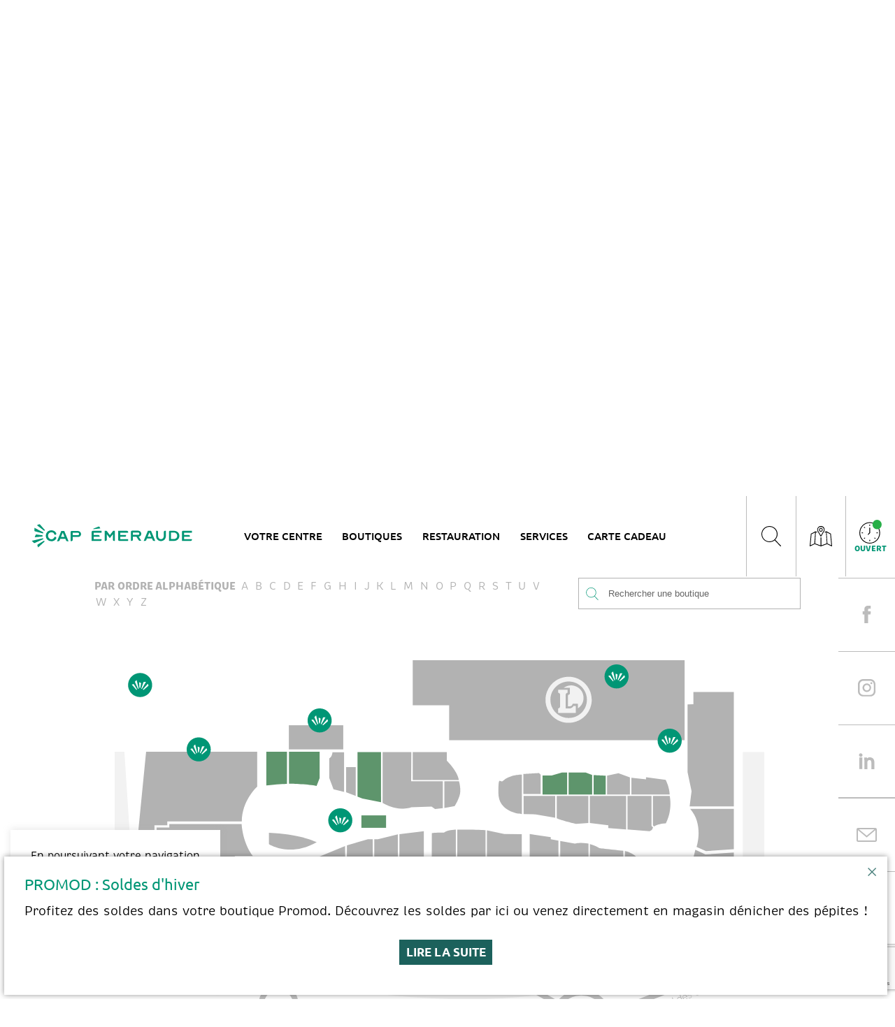

--- FILE ---
content_type: text/html; charset=UTF-8
request_url: https://www.cap-emeraude.fr/lieux-centre-commercial-bourg-en-bresse/?taxo=categories_lieux&slug=services-aux-particuliers
body_size: 67131
content:
<!DOCTYPE html>
<html lang="fr-FR" class="no-js no-svg">
<head>
<meta charset="UTF-8">
<meta name="viewport" content="width=device-width, initial-scale=1, user-scalable=no">
<link rel="profile" href="http://gmpg.org/xfn/11">
<link rel="stylesheet" href="https://use.typekit.net/uef3mnq.css">
<script>(function(html){html.className = html.className.replace(/\bno-js\b/,'js')})(document.documentElement);</script>
<meta name='robots' content='noindex, follow' />

	<!-- This site is optimized with the Yoast SEO plugin v25.3 - https://yoast.com/wordpress/plugins/seo/ -->
	<title>Tous les lieux Archive - Cap Emeraude</title>
	<meta property="og:locale" content="fr_FR" />
	<meta property="og:type" content="website" />
	<meta property="og:title" content="Tous les lieux Archive - Cap Emeraude" />
	<meta property="og:url" content="https://www.cap-emeraude.fr/lieux-centre-commercial-bourg-en-bresse/" />
	<meta property="og:site_name" content="Cap Emeraude" />
	<meta name="twitter:card" content="summary_large_image" />
	<script type="application/ld+json" class="yoast-schema-graph">{"@context":"https://schema.org","@graph":[{"@type":"CollectionPage","@id":"https://www.cap-emeraude.fr/lieux-centre-commercial-bourg-en-bresse/","url":"https://www.cap-emeraude.fr/lieux-centre-commercial-bourg-en-bresse/","name":"Tous les lieux Archive - Cap Emeraude","isPartOf":{"@id":"https://www.cap-emeraude.fr/#website"},"primaryImageOfPage":{"@id":"https://www.cap-emeraude.fr/lieux-centre-commercial-bourg-en-bresse/#primaryimage"},"image":{"@id":"https://www.cap-emeraude.fr/lieux-centre-commercial-bourg-en-bresse/#primaryimage"},"thumbnailUrl":"https://www.cap-emeraude.fr/contenu/uploads/2025/05/Logo-grain-de-malice-condense.png","breadcrumb":{"@id":"https://www.cap-emeraude.fr/lieux-centre-commercial-bourg-en-bresse/#breadcrumb"},"inLanguage":"fr-FR"},{"@type":"ImageObject","inLanguage":"fr-FR","@id":"https://www.cap-emeraude.fr/lieux-centre-commercial-bourg-en-bresse/#primaryimage","url":"https://www.cap-emeraude.fr/contenu/uploads/2025/05/Logo-grain-de-malice-condense.png","contentUrl":"https://www.cap-emeraude.fr/contenu/uploads/2025/05/Logo-grain-de-malice-condense.png","width":1080,"height":504},{"@type":"BreadcrumbList","@id":"https://www.cap-emeraude.fr/lieux-centre-commercial-bourg-en-bresse/#breadcrumb","itemListElement":[{"@type":"ListItem","position":1,"name":"Home","item":"https://www.cap-emeraude.fr/"},{"@type":"ListItem","position":2,"name":"Tous les lieux"}]},{"@type":"WebSite","@id":"https://www.cap-emeraude.fr/#website","url":"https://www.cap-emeraude.fr/","name":"Cap Emeraude","description":"","publisher":{"@id":"https://www.cap-emeraude.fr/#organization"},"potentialAction":[{"@type":"SearchAction","target":{"@type":"EntryPoint","urlTemplate":"https://www.cap-emeraude.fr/?s={search_term_string}"},"query-input":{"@type":"PropertyValueSpecification","valueRequired":true,"valueName":"search_term_string"}}],"inLanguage":"fr-FR"},{"@type":"Organization","@id":"https://www.cap-emeraude.fr/#organization","name":"Cap Emeraude","url":"https://www.cap-emeraude.fr/","logo":{"@type":"ImageObject","inLanguage":"fr-FR","@id":"https://www.cap-emeraude.fr/#/schema/logo/image/","url":"https://www.cap-emeraude.fr/contenu/uploads/2022/10/cap-emeraude-logo.svg","contentUrl":"https://www.cap-emeraude.fr/contenu/uploads/2022/10/cap-emeraude-logo.svg","width":349,"height":40,"caption":"Cap Emeraude"},"image":{"@id":"https://www.cap-emeraude.fr/#/schema/logo/image/"}}]}</script>
	<!-- / Yoast SEO plugin. -->


<link rel='dns-prefetch' href='//fonts.googleapis.com' />
<link rel='dns-prefetch' href='//code.jquery.com' />
<link rel="alternate" type="application/rss+xml" title="Cap Emeraude &raquo; Flux" href="https://www.cap-emeraude.fr/feed/" />
<link rel="alternate" type="application/rss+xml" title="Cap Emeraude &raquo; Flux pour Tous les lieux" href="https://www.cap-emeraude.fr/lieux-centre-commercial-bourg-en-bresse/feed/" />
<style id='wp-img-auto-sizes-contain-inline-css' type='text/css'>
img:is([sizes=auto i],[sizes^="auto," i]){contain-intrinsic-size:3000px 1500px}
/*# sourceURL=wp-img-auto-sizes-contain-inline-css */
</style>
<style id='wp-emoji-styles-inline-css' type='text/css'>

	img.wp-smiley, img.emoji {
		display: inline !important;
		border: none !important;
		box-shadow: none !important;
		height: 1em !important;
		width: 1em !important;
		margin: 0 0.07em !important;
		vertical-align: -0.1em !important;
		background: none !important;
		padding: 0 !important;
	}
/*# sourceURL=wp-emoji-styles-inline-css */
</style>
<style id='wp-block-library-inline-css' type='text/css'>
:root{--wp-block-synced-color:#7a00df;--wp-block-synced-color--rgb:122,0,223;--wp-bound-block-color:var(--wp-block-synced-color);--wp-editor-canvas-background:#ddd;--wp-admin-theme-color:#007cba;--wp-admin-theme-color--rgb:0,124,186;--wp-admin-theme-color-darker-10:#006ba1;--wp-admin-theme-color-darker-10--rgb:0,107,160.5;--wp-admin-theme-color-darker-20:#005a87;--wp-admin-theme-color-darker-20--rgb:0,90,135;--wp-admin-border-width-focus:2px}@media (min-resolution:192dpi){:root{--wp-admin-border-width-focus:1.5px}}.wp-element-button{cursor:pointer}:root .has-very-light-gray-background-color{background-color:#eee}:root .has-very-dark-gray-background-color{background-color:#313131}:root .has-very-light-gray-color{color:#eee}:root .has-very-dark-gray-color{color:#313131}:root .has-vivid-green-cyan-to-vivid-cyan-blue-gradient-background{background:linear-gradient(135deg,#00d084,#0693e3)}:root .has-purple-crush-gradient-background{background:linear-gradient(135deg,#34e2e4,#4721fb 50%,#ab1dfe)}:root .has-hazy-dawn-gradient-background{background:linear-gradient(135deg,#faaca8,#dad0ec)}:root .has-subdued-olive-gradient-background{background:linear-gradient(135deg,#fafae1,#67a671)}:root .has-atomic-cream-gradient-background{background:linear-gradient(135deg,#fdd79a,#004a59)}:root .has-nightshade-gradient-background{background:linear-gradient(135deg,#330968,#31cdcf)}:root .has-midnight-gradient-background{background:linear-gradient(135deg,#020381,#2874fc)}:root{--wp--preset--font-size--normal:16px;--wp--preset--font-size--huge:42px}.has-regular-font-size{font-size:1em}.has-larger-font-size{font-size:2.625em}.has-normal-font-size{font-size:var(--wp--preset--font-size--normal)}.has-huge-font-size{font-size:var(--wp--preset--font-size--huge)}.has-text-align-center{text-align:center}.has-text-align-left{text-align:left}.has-text-align-right{text-align:right}.has-fit-text{white-space:nowrap!important}#end-resizable-editor-section{display:none}.aligncenter{clear:both}.items-justified-left{justify-content:flex-start}.items-justified-center{justify-content:center}.items-justified-right{justify-content:flex-end}.items-justified-space-between{justify-content:space-between}.screen-reader-text{border:0;clip-path:inset(50%);height:1px;margin:-1px;overflow:hidden;padding:0;position:absolute;width:1px;word-wrap:normal!important}.screen-reader-text:focus{background-color:#ddd;clip-path:none;color:#444;display:block;font-size:1em;height:auto;left:5px;line-height:normal;padding:15px 23px 14px;text-decoration:none;top:5px;width:auto;z-index:100000}html :where(.has-border-color){border-style:solid}html :where([style*=border-top-color]){border-top-style:solid}html :where([style*=border-right-color]){border-right-style:solid}html :where([style*=border-bottom-color]){border-bottom-style:solid}html :where([style*=border-left-color]){border-left-style:solid}html :where([style*=border-width]){border-style:solid}html :where([style*=border-top-width]){border-top-style:solid}html :where([style*=border-right-width]){border-right-style:solid}html :where([style*=border-bottom-width]){border-bottom-style:solid}html :where([style*=border-left-width]){border-left-style:solid}html :where(img[class*=wp-image-]){height:auto;max-width:100%}:where(figure){margin:0 0 1em}html :where(.is-position-sticky){--wp-admin--admin-bar--position-offset:var(--wp-admin--admin-bar--height,0px)}@media screen and (max-width:600px){html :where(.is-position-sticky){--wp-admin--admin-bar--position-offset:0px}}

/*# sourceURL=wp-block-library-inline-css */
</style><style id='global-styles-inline-css' type='text/css'>
:root{--wp--preset--aspect-ratio--square: 1;--wp--preset--aspect-ratio--4-3: 4/3;--wp--preset--aspect-ratio--3-4: 3/4;--wp--preset--aspect-ratio--3-2: 3/2;--wp--preset--aspect-ratio--2-3: 2/3;--wp--preset--aspect-ratio--16-9: 16/9;--wp--preset--aspect-ratio--9-16: 9/16;--wp--preset--color--black: #000000;--wp--preset--color--cyan-bluish-gray: #abb8c3;--wp--preset--color--white: #ffffff;--wp--preset--color--pale-pink: #f78da7;--wp--preset--color--vivid-red: #cf2e2e;--wp--preset--color--luminous-vivid-orange: #ff6900;--wp--preset--color--luminous-vivid-amber: #fcb900;--wp--preset--color--light-green-cyan: #7bdcb5;--wp--preset--color--vivid-green-cyan: #00d084;--wp--preset--color--pale-cyan-blue: #8ed1fc;--wp--preset--color--vivid-cyan-blue: #0693e3;--wp--preset--color--vivid-purple: #9b51e0;--wp--preset--gradient--vivid-cyan-blue-to-vivid-purple: linear-gradient(135deg,rgb(6,147,227) 0%,rgb(155,81,224) 100%);--wp--preset--gradient--light-green-cyan-to-vivid-green-cyan: linear-gradient(135deg,rgb(122,220,180) 0%,rgb(0,208,130) 100%);--wp--preset--gradient--luminous-vivid-amber-to-luminous-vivid-orange: linear-gradient(135deg,rgb(252,185,0) 0%,rgb(255,105,0) 100%);--wp--preset--gradient--luminous-vivid-orange-to-vivid-red: linear-gradient(135deg,rgb(255,105,0) 0%,rgb(207,46,46) 100%);--wp--preset--gradient--very-light-gray-to-cyan-bluish-gray: linear-gradient(135deg,rgb(238,238,238) 0%,rgb(169,184,195) 100%);--wp--preset--gradient--cool-to-warm-spectrum: linear-gradient(135deg,rgb(74,234,220) 0%,rgb(151,120,209) 20%,rgb(207,42,186) 40%,rgb(238,44,130) 60%,rgb(251,105,98) 80%,rgb(254,248,76) 100%);--wp--preset--gradient--blush-light-purple: linear-gradient(135deg,rgb(255,206,236) 0%,rgb(152,150,240) 100%);--wp--preset--gradient--blush-bordeaux: linear-gradient(135deg,rgb(254,205,165) 0%,rgb(254,45,45) 50%,rgb(107,0,62) 100%);--wp--preset--gradient--luminous-dusk: linear-gradient(135deg,rgb(255,203,112) 0%,rgb(199,81,192) 50%,rgb(65,88,208) 100%);--wp--preset--gradient--pale-ocean: linear-gradient(135deg,rgb(255,245,203) 0%,rgb(182,227,212) 50%,rgb(51,167,181) 100%);--wp--preset--gradient--electric-grass: linear-gradient(135deg,rgb(202,248,128) 0%,rgb(113,206,126) 100%);--wp--preset--gradient--midnight: linear-gradient(135deg,rgb(2,3,129) 0%,rgb(40,116,252) 100%);--wp--preset--font-size--small: 13px;--wp--preset--font-size--medium: 20px;--wp--preset--font-size--large: 36px;--wp--preset--font-size--x-large: 42px;--wp--preset--spacing--20: 0.44rem;--wp--preset--spacing--30: 0.67rem;--wp--preset--spacing--40: 1rem;--wp--preset--spacing--50: 1.5rem;--wp--preset--spacing--60: 2.25rem;--wp--preset--spacing--70: 3.38rem;--wp--preset--spacing--80: 5.06rem;--wp--preset--shadow--natural: 6px 6px 9px rgba(0, 0, 0, 0.2);--wp--preset--shadow--deep: 12px 12px 50px rgba(0, 0, 0, 0.4);--wp--preset--shadow--sharp: 6px 6px 0px rgba(0, 0, 0, 0.2);--wp--preset--shadow--outlined: 6px 6px 0px -3px rgb(255, 255, 255), 6px 6px rgb(0, 0, 0);--wp--preset--shadow--crisp: 6px 6px 0px rgb(0, 0, 0);}:where(.is-layout-flex){gap: 0.5em;}:where(.is-layout-grid){gap: 0.5em;}body .is-layout-flex{display: flex;}.is-layout-flex{flex-wrap: wrap;align-items: center;}.is-layout-flex > :is(*, div){margin: 0;}body .is-layout-grid{display: grid;}.is-layout-grid > :is(*, div){margin: 0;}:where(.wp-block-columns.is-layout-flex){gap: 2em;}:where(.wp-block-columns.is-layout-grid){gap: 2em;}:where(.wp-block-post-template.is-layout-flex){gap: 1.25em;}:where(.wp-block-post-template.is-layout-grid){gap: 1.25em;}.has-black-color{color: var(--wp--preset--color--black) !important;}.has-cyan-bluish-gray-color{color: var(--wp--preset--color--cyan-bluish-gray) !important;}.has-white-color{color: var(--wp--preset--color--white) !important;}.has-pale-pink-color{color: var(--wp--preset--color--pale-pink) !important;}.has-vivid-red-color{color: var(--wp--preset--color--vivid-red) !important;}.has-luminous-vivid-orange-color{color: var(--wp--preset--color--luminous-vivid-orange) !important;}.has-luminous-vivid-amber-color{color: var(--wp--preset--color--luminous-vivid-amber) !important;}.has-light-green-cyan-color{color: var(--wp--preset--color--light-green-cyan) !important;}.has-vivid-green-cyan-color{color: var(--wp--preset--color--vivid-green-cyan) !important;}.has-pale-cyan-blue-color{color: var(--wp--preset--color--pale-cyan-blue) !important;}.has-vivid-cyan-blue-color{color: var(--wp--preset--color--vivid-cyan-blue) !important;}.has-vivid-purple-color{color: var(--wp--preset--color--vivid-purple) !important;}.has-black-background-color{background-color: var(--wp--preset--color--black) !important;}.has-cyan-bluish-gray-background-color{background-color: var(--wp--preset--color--cyan-bluish-gray) !important;}.has-white-background-color{background-color: var(--wp--preset--color--white) !important;}.has-pale-pink-background-color{background-color: var(--wp--preset--color--pale-pink) !important;}.has-vivid-red-background-color{background-color: var(--wp--preset--color--vivid-red) !important;}.has-luminous-vivid-orange-background-color{background-color: var(--wp--preset--color--luminous-vivid-orange) !important;}.has-luminous-vivid-amber-background-color{background-color: var(--wp--preset--color--luminous-vivid-amber) !important;}.has-light-green-cyan-background-color{background-color: var(--wp--preset--color--light-green-cyan) !important;}.has-vivid-green-cyan-background-color{background-color: var(--wp--preset--color--vivid-green-cyan) !important;}.has-pale-cyan-blue-background-color{background-color: var(--wp--preset--color--pale-cyan-blue) !important;}.has-vivid-cyan-blue-background-color{background-color: var(--wp--preset--color--vivid-cyan-blue) !important;}.has-vivid-purple-background-color{background-color: var(--wp--preset--color--vivid-purple) !important;}.has-black-border-color{border-color: var(--wp--preset--color--black) !important;}.has-cyan-bluish-gray-border-color{border-color: var(--wp--preset--color--cyan-bluish-gray) !important;}.has-white-border-color{border-color: var(--wp--preset--color--white) !important;}.has-pale-pink-border-color{border-color: var(--wp--preset--color--pale-pink) !important;}.has-vivid-red-border-color{border-color: var(--wp--preset--color--vivid-red) !important;}.has-luminous-vivid-orange-border-color{border-color: var(--wp--preset--color--luminous-vivid-orange) !important;}.has-luminous-vivid-amber-border-color{border-color: var(--wp--preset--color--luminous-vivid-amber) !important;}.has-light-green-cyan-border-color{border-color: var(--wp--preset--color--light-green-cyan) !important;}.has-vivid-green-cyan-border-color{border-color: var(--wp--preset--color--vivid-green-cyan) !important;}.has-pale-cyan-blue-border-color{border-color: var(--wp--preset--color--pale-cyan-blue) !important;}.has-vivid-cyan-blue-border-color{border-color: var(--wp--preset--color--vivid-cyan-blue) !important;}.has-vivid-purple-border-color{border-color: var(--wp--preset--color--vivid-purple) !important;}.has-vivid-cyan-blue-to-vivid-purple-gradient-background{background: var(--wp--preset--gradient--vivid-cyan-blue-to-vivid-purple) !important;}.has-light-green-cyan-to-vivid-green-cyan-gradient-background{background: var(--wp--preset--gradient--light-green-cyan-to-vivid-green-cyan) !important;}.has-luminous-vivid-amber-to-luminous-vivid-orange-gradient-background{background: var(--wp--preset--gradient--luminous-vivid-amber-to-luminous-vivid-orange) !important;}.has-luminous-vivid-orange-to-vivid-red-gradient-background{background: var(--wp--preset--gradient--luminous-vivid-orange-to-vivid-red) !important;}.has-very-light-gray-to-cyan-bluish-gray-gradient-background{background: var(--wp--preset--gradient--very-light-gray-to-cyan-bluish-gray) !important;}.has-cool-to-warm-spectrum-gradient-background{background: var(--wp--preset--gradient--cool-to-warm-spectrum) !important;}.has-blush-light-purple-gradient-background{background: var(--wp--preset--gradient--blush-light-purple) !important;}.has-blush-bordeaux-gradient-background{background: var(--wp--preset--gradient--blush-bordeaux) !important;}.has-luminous-dusk-gradient-background{background: var(--wp--preset--gradient--luminous-dusk) !important;}.has-pale-ocean-gradient-background{background: var(--wp--preset--gradient--pale-ocean) !important;}.has-electric-grass-gradient-background{background: var(--wp--preset--gradient--electric-grass) !important;}.has-midnight-gradient-background{background: var(--wp--preset--gradient--midnight) !important;}.has-small-font-size{font-size: var(--wp--preset--font-size--small) !important;}.has-medium-font-size{font-size: var(--wp--preset--font-size--medium) !important;}.has-large-font-size{font-size: var(--wp--preset--font-size--large) !important;}.has-x-large-font-size{font-size: var(--wp--preset--font-size--x-large) !important;}
/*# sourceURL=global-styles-inline-css */
</style>

<style id='classic-theme-styles-inline-css' type='text/css'>
/*! This file is auto-generated */
.wp-block-button__link{color:#fff;background-color:#32373c;border-radius:9999px;box-shadow:none;text-decoration:none;padding:calc(.667em + 2px) calc(1.333em + 2px);font-size:1.125em}.wp-block-file__button{background:#32373c;color:#fff;text-decoration:none}
/*# sourceURL=/wp-includes/css/classic-themes.min.css */
</style>
<link rel='stylesheet' id='contact-form-7-css' href='https://www.cap-emeraude.fr/contenu/plugins/contact-form-7/includes/css/styles.css?ver=6.0.6' type='text/css' media='all' />
<link rel='stylesheet' id='cookie-law-info-css' href='https://www.cap-emeraude.fr/contenu/plugins/cookie-law-info/legacy/public/css/cookie-law-info-public.css?ver=3.2.10' type='text/css' media='all' />
<link rel='stylesheet' id='cookie-law-info-gdpr-css' href='https://www.cap-emeraude.fr/contenu/plugins/cookie-law-info/legacy/public/css/cookie-law-info-gdpr.css?ver=3.2.10' type='text/css' media='all' />
<link rel='stylesheet' id='menu-image-css' href='https://www.cap-emeraude.fr/contenu/plugins/menu-image/menu-image.css?ver=1.1' type='text/css' media='all' />
<link rel='stylesheet' id='parent-style-css' href='https://www.cap-emeraude.fr/contenu/themes/wpms-theme/style.css?ver=6.9' type='text/css' media='all' />
<link rel='stylesheet' id='children-fonts-css' href='https://fonts.googleapis.com/css2?family=Lato:wght@300;700&#038;family=Raleway:wght@100;200;300;400;500;600;700;800;900&#038;display=swap' type='text/css' media='all' />
<link rel='stylesheet' id='slick-style-css' href='https://www.cap-emeraude.fr/contenu/themes/cap-emeraude/vendor/slick/slick.css?ver=6.9' type='text/css' media='all' />
<link rel='stylesheet' id='slick-theme-style-css' href='https://www.cap-emeraude.fr/contenu/themes/cap-emeraude/vendor/slick/slick-theme.css?ver=6.9' type='text/css' media='all' />
<link rel='stylesheet' id='jquery-ui-style-css' href='//code.jquery.com/ui/1.13.2/themes/base/jquery-ui.css?ver=6.9' type='text/css' media='all' />
<link rel='stylesheet' id='wpms-fonts-css' href='https://fonts.googleapis.com/css?family=Open+Sans%3A300%2C300i%2C400%2C400i%2C600%2C600i%2C700%2C700i&#038;subset=latin%2Clatin-ext' type='text/css' media='all' />
<link rel='stylesheet' id='normalize-style-css' href='https://www.cap-emeraude.fr/contenu/themes/wpms-theme/assets/css/normalize.css?ver=6.9' type='text/css' media='all' />
<link rel='stylesheet' id='bootstrap-grid-css' href='https://www.cap-emeraude.fr/contenu/themes/wpms-theme/assets/css/bootstrap-grid.css?ver=6.9' type='text/css' media='all' />
<link rel='stylesheet' id='accessibility-style-css' href='https://www.cap-emeraude.fr/contenu/themes/wpms-theme/assets/css/accessibility.css?ver=6.9' type='text/css' media='all' />
<link rel='stylesheet' id='alignments-style-css' href='https://www.cap-emeraude.fr/contenu/themes/wpms-theme/assets/css/alignments.css?ver=6.9' type='text/css' media='all' />
<link rel='stylesheet' id='clearings-style-css' href='https://www.cap-emeraude.fr/contenu/themes/wpms-theme/assets/css/clearings.css?ver=6.9' type='text/css' media='all' />
<link rel='stylesheet' id='typography-style-css' href='https://www.cap-emeraude.fr/contenu/themes/wpms-theme/assets/css/typography.css?ver=6.9' type='text/css' media='all' />
<link rel='stylesheet' id='forms-style-css' href='https://www.cap-emeraude.fr/contenu/themes/wpms-theme/assets/css/forms.css?ver=6.9' type='text/css' media='all' />
<link rel='stylesheet' id='formatting-style-css' href='https://www.cap-emeraude.fr/contenu/themes/wpms-theme/assets/css/formatting.css?ver=6.9' type='text/css' media='all' />
<link rel='stylesheet' id='lists-style-css' href='https://www.cap-emeraude.fr/contenu/themes/wpms-theme/assets/css/lists.css?ver=6.9' type='text/css' media='all' />
<link rel='stylesheet' id='tables-style-css' href='https://www.cap-emeraude.fr/contenu/themes/wpms-theme/assets/css/tables.css?ver=6.9' type='text/css' media='all' />
<link rel='stylesheet' id='links-style-css' href='https://www.cap-emeraude.fr/contenu/themes/wpms-theme/assets/css/links.css?ver=6.9' type='text/css' media='all' />
<link rel='stylesheet' id='featured-style-css' href='https://www.cap-emeraude.fr/contenu/themes/wpms-theme/assets/css/featured.css?ver=6.9' type='text/css' media='all' />
<link rel='stylesheet' id='navigation-style-css' href='https://www.cap-emeraude.fr/contenu/themes/wpms-theme/assets/css/navigation.css?ver=6.9' type='text/css' media='all' />
<link rel='stylesheet' id='layout-style-css' href='https://www.cap-emeraude.fr/contenu/themes/wpms-theme/assets/css/layout.css?ver=6.9' type='text/css' media='all' />
<link rel='stylesheet' id='comments-style-css' href='https://www.cap-emeraude.fr/contenu/themes/wpms-theme/assets/css/comments.css?ver=6.9' type='text/css' media='all' />
<link rel='stylesheet' id='widgets-style-css' href='https://www.cap-emeraude.fr/contenu/themes/wpms-theme/assets/css/widgets.css?ver=6.9' type='text/css' media='all' />
<link rel='stylesheet' id='fancybox-style-css' href='https://www.cap-emeraude.fr/contenu/themes/wpms-theme/vendor/fancybox/jquery.fancybox.min.css?ver=6.9' type='text/css' media='all' />
<link rel='stylesheet' id='media-style-css' href='https://www.cap-emeraude.fr/contenu/themes/wpms-theme/assets/css/media.css?ver=6.9' type='text/css' media='all' />
<link rel='stylesheet' id='customizer-style-css' href='https://www.cap-emeraude.fr/contenu/themes/wpms-theme/assets/css/customizer.css?ver=6.9' type='text/css' media='all' />
<link rel='stylesheet' id='svgs-fallbacks-style-css' href='https://www.cap-emeraude.fr/contenu/themes/wpms-theme/assets/css/svgs-fallbacks.css?ver=6.9' type='text/css' media='all' />
<link rel='stylesheet' id='media-queries-style-css' href='https://www.cap-emeraude.fr/contenu/themes/wpms-theme/assets/css/media-queries.css?ver=6.9' type='text/css' media='all' />
<link rel='stylesheet' id='print-style-css' href='https://www.cap-emeraude.fr/contenu/themes/wpms-theme/assets/css/print.css?ver=6.9' type='text/css' media='all' />
<link rel='stylesheet' id='wpms-style-css' href='https://www.cap-emeraude.fr/contenu/themes/cap-emeraude/style.css?ver=6.9' type='text/css' media='all' />
<link rel='stylesheet' id='wp_mailjet_form_builder_widget-widget-front-styles-css' href='https://www.cap-emeraude.fr/contenu/plugins/mailjet-for-wordpress/src/widgetformbuilder/css/front-widget.css?ver=6.1.5' type='text/css' media='all' />
<link rel='stylesheet' id='wp-pagenavi-css' href='https://www.cap-emeraude.fr/contenu/plugins/wp-pagenavi/pagenavi-css.css?ver=2.70' type='text/css' media='all' />
<script type="text/javascript" src="https://www.cap-emeraude.fr/wpms/wp-includes/js/jquery/jquery.min.js?ver=3.7.1" id="jquery-core-js"></script>
<script type="text/javascript" src="https://www.cap-emeraude.fr/wpms/wp-includes/js/jquery/jquery-migrate.min.js?ver=3.4.1" id="jquery-migrate-js"></script>
<script type="text/javascript" id="cookie-law-info-js-extra">
/* <![CDATA[ */
var Cli_Data = {"nn_cookie_ids":[],"cookielist":[],"non_necessary_cookies":[],"ccpaEnabled":"","ccpaRegionBased":"","ccpaBarEnabled":"","strictlyEnabled":["necessary","obligatoire"],"ccpaType":"gdpr","js_blocking":"1","custom_integration":"","triggerDomRefresh":"","secure_cookies":""};
var cli_cookiebar_settings = {"animate_speed_hide":"500","animate_speed_show":"500","background":"#FFF","border":"#b1a6a6c2","border_on":"","button_1_button_colour":"#367b48","button_1_button_hover":"#2b623a","button_1_link_colour":"#fff","button_1_as_button":"1","button_1_new_win":"","button_2_button_colour":"#333","button_2_button_hover":"#292929","button_2_link_colour":"#444","button_2_as_button":"","button_2_hidebar":"","button_3_button_colour":"#353535","button_3_button_hover":"#2a2a2a","button_3_link_colour":"#ffffff","button_3_as_button":"1","button_3_new_win":"","button_4_button_colour":"#dedfe0","button_4_button_hover":"#b2b2b3","button_4_link_colour":"#333333","button_4_as_button":"1","button_7_button_colour":"#367b48","button_7_button_hover":"#2b623a","button_7_link_colour":"#fff","button_7_as_button":"1","button_7_new_win":"","font_family":"inherit","header_fix":"","notify_animate_hide":"1","notify_animate_show":"1","notify_div_id":"#cookie-law-info-bar","notify_position_horizontal":"right","notify_position_vertical":"bottom","scroll_close":"","scroll_close_reload":"","accept_close_reload":"","reject_close_reload":"","showagain_tab":"","showagain_background":"#fff","showagain_border":"#000","showagain_div_id":"#cookie-law-info-again","showagain_x_position":"100px","text":"#000000","show_once_yn":"","show_once":"10000","logging_on":"","as_popup":"","popup_overlay":"1","bar_heading_text":"","cookie_bar_as":"widget","popup_showagain_position":"bottom-right","widget_position":"left"};
var log_object = {"ajax_url":"https://www.cap-emeraude.fr/wpms/wp-admin/admin-ajax.php"};
//# sourceURL=cookie-law-info-js-extra
/* ]]> */
</script>
<script type="text/javascript" src="https://www.cap-emeraude.fr/contenu/plugins/cookie-law-info/legacy/public/js/cookie-law-info-public.js?ver=3.2.10" id="cookie-law-info-js"></script>
<script type="text/javascript" src="https://www.cap-emeraude.fr/contenu/themes/cap-emeraude/vendor/slick/slick.min.js?ver=1.8.1" id="slick-js-js"></script>
<script type="text/javascript" id="custom-js-js-extra">
/* <![CDATA[ */
var ajax_var = {"url":"https://www.cap-emeraude.fr/wpms/wp-admin/admin-ajax.php","nonce":"ef6ae0f0d0"};
//# sourceURL=custom-js-js-extra
/* ]]> */
</script>
<script type="text/javascript" src="https://www.cap-emeraude.fr/contenu/themes/cap-emeraude/assets/js/custom-24-10-2024.js?ver=1.8.1" id="custom-js-js"></script>
<link rel="https://api.w.org/" href="https://www.cap-emeraude.fr/wp-json/" /><link rel="EditURI" type="application/rsd+xml" title="RSD" href="https://www.cap-emeraude.fr/wpms/xmlrpc.php?rsd" />
<meta name="generator" content="WordPress 6.9" />

		<!-- GA Google Analytics @ https://m0n.co/ga -->
		<script async src="https://www.googletagmanager.com/gtag/js?id=G-0DBP3N0CZW"></script>
		<script>
			window.dataLayer = window.dataLayer || [];
			function gtag(){dataLayer.push(arguments);}
			gtag('js', new Date());
			gtag('config', 'G-0DBP3N0CZW');
		</script>

	<script type="text/javascript">
           let ajaxurl = "https://www.cap-emeraude.fr/wpms/wp-admin/admin-ajax.php";
         </script><link rel="icon" href="https://www.cap-emeraude.fr/contenu/uploads/2022/07/cropped-favicon-32x32.png" sizes="32x32" />
<link rel="icon" href="https://www.cap-emeraude.fr/contenu/uploads/2022/07/cropped-favicon-192x192.png" sizes="192x192" />
<link rel="apple-touch-icon" href="https://www.cap-emeraude.fr/contenu/uploads/2022/07/cropped-favicon-180x180.png" />
<meta name="msapplication-TileImage" content="https://www.cap-emeraude.fr/contenu/uploads/2022/07/cropped-favicon-270x270.png" />
<link rel='stylesheet' id='cookie-law-info-table-css' href='https://www.cap-emeraude.fr/contenu/plugins/cookie-law-info/legacy/public/css/cookie-law-info-table.css?ver=3.2.10' type='text/css' media='all' />
</head>

<body class="archive post-type-archive post-type-archive-lieu wp-theme-wpms-theme wp-child-theme-cap-emeraude group-blog hfeed  colors-light">
<div id="page" class="site">
	<a class="skip-link screen-reader-text" href="#content">Skip to content</a>

	<header id="masthead" class="site-header" role="banner">
				 
<div class="thematic-horaires d-flex flex-column align-items-center">
   	<ul class="d-flex flex-column flex-md-row justify-content-center">
        <li>Horaires <span class="label-horaires">Hypermarché E.Leclerc</span> <strong>08:30 - 20:30</strong></li><li>Horaires <span class="label-horaires">Galerie Commerciale</span> <strong>09:30 - 19:30</strong></li>    </ul>
	<p class="header-address">1380 Boulevard des Crêtes du Revermont 01000 Bourg-en-Bresse</p>
</div>
		<div class="navigation-menus d-flex flex-wrap">
            <a href="https://www.cap-emeraude.fr/" title="Cap Emeraude" id="logo-header" class="col-12 order-0 col-md-6 col-lg-3"><?xml version="1.0" encoding="UTF-8"?>
<svg xmlns="http://www.w3.org/2000/svg" version="1.1" viewBox="0 0 349 40">
  <!-- Generator: Adobe Illustrator 28.7.4, SVG Export Plug-In . SVG Version: 1.2.0 Build 166)  -->
  <g>
    <g id="Calque_1">
      <g>
        <path d="M142.8,8.5l11.9-1.3-1.1-2.3c-.4-.8-1.3-1.1-2.1-.8l-8.7,3.5v.9s0,0,0,0Z"/>
        <path d="M236.1,11.2l-7.2,17.5h2.4c.8,0,1.5-.5,1.9-1.2l.9-2.3.3-.7h8.7l.3.7.9,2.3c.3.8,1,1.2,1.9,1.2h2.4l-7.2-17.5h-5.2ZM238.6,14.3h.3l2.9,7.1h-6.1l2.9-7.1h0Z"/>
        <path d="M176.1,12l-5,6.7-5-6.7c-.4-.5-1-.8-1.6-.8h-2.2v17.5h1.5c1.1,0,2-.9,2-2v-9.5h0l5.2,6.8,5.2-6.8h0v9.5c0,1.1.9,2,2,2h1.5V11.2h-2.1c-.6,0-1.2.3-1.6.8h0Z"/>
        <path d="M220.2,21.4c2.7-.3,4.5-2.2,4.6-4.9,0-3-2.4-5.4-5.4-5.4h-10.4c-1.1,0-2,.9-2,2v15.5h1.5c1.1,0,2-.9,2-2v-5.2h5.9l3.9,6.2c.4.6,1,.9,1.7.9h2.8l-4-6.4c-.1-.2-.4-.6-.6-.8h0ZM210.5,18.3v-4h9.1c1,0,1.7.7,1.7,1.8v.5c0,1-.7,1.7-1.7,1.7h-9.1Z"/>
        <path d="M263.3,13.2v7.1c0,3.1-2.1,5.4-4.9,5.4s-4.9-2.3-4.9-5.4v-7.1c0-1.1-.9-2-2-2h-1.5v9.1c0,5,3.6,8.7,8.4,8.7s8.4-3.7,8.4-8.7v-9.1h-1.5c-1.1,0-2,.9-2,2h0Z"/>
        <path d="M280.8,11.2h-6.7c-1.1,0-2,.9-2,2v15.5h8.7c5.2,0,9.1-3.7,9.1-8.7s-3.8-8.7-9.1-8.7h0ZM280.8,25.5h-5.2v-11.2h5.2c3.1,0,5.4,2.4,5.4,5.6s-2.3,5.6-5.4,5.6Z"/>
        <path d="M139.9,13.2v15.5h15.1c1.1,0,2-.9,2-2v-1.1h-13.6v-4h10.1v-1.1c0-1.1-.9-2-2-2h-8.1v-4h13.6v-3.1h-15.1c-1.1,0-2,.9-2,2h0Z"/>
        <path d="M311.4,14.3v-3.1h-15.1c-1.1,0-2,.9-2,2v15.5h15.1c1.1,0,2-.9,2-2v-1.1h-13.6v-4h10.1v-1.1c0-1.1-.9-2-2-2h-8.1v-4h13.6Z"/>
        <path d="M200.3,11.2h-15.1v15.5c0,1.1.9,2,2,2h15.1v-3.1h-13.6v-4h8.1c1.1,0,2-.9,2-2v-1.1h-10.1v-4h13.6v-1.1c0-1.1-.9-2-2-2h0Z"/>
        <path d="M104,13.6v15.5h1.5c1.1,0,2-.9,2-2v-5.2h9.1c3.1,0,5.2-2,5.2-4.9,0-3-2.4-5.4-5.4-5.4h-10.5c-1.1,0-2,.9-2,2h0ZM107.5,14.7h9.1c1,0,1.7.7,1.7,1.8v.5c0,1-.7,1.7-1.7,1.7h-9.1v-4Z"/>
        <path d="M71,29.4c3.8,0,6.8-1.9,8.3-4.9.7-1.3-.3-2.9-1.8-2.9h-.1c-.6,0-1.1.4-1.3.9-.8,2.1-2.7,3.4-5.1,3.4s-5.6-2.5-5.6-6,2.3-6,5.6-6,4.3,1.3,5.1,3.4c.2.5.7.9,1.3.9h.1c1.5,0,2.5-1.6,1.8-2.9-1.5-3-4.6-4.9-8.3-4.9-5.5,0-9.5,4.1-9.4,9.6,0,5.2,4.2,9.2,9.4,9.2h0Z"/>
        <path d="M93.2,11.7h-5.2l-7.2,17.5h2.4c.8,0,1.5-.5,1.9-1.2l.9-2.3.3-.7h8.7l.3.7.9,2.3c.3.8,1,1.2,1.8,1.2h2.4l-7.2-17.5h0ZM90.4,14.8h.3l2.9,7.1h-6.1l2.9-7.1Z"/>
        <path d="M56.7,24.1l-19,4.4,3.1,3.4c.5.5,1.2.7,1.8.4l14.7-6.6c-.2-.5-.4-1-.5-1.5h0Z"/>
        <path d="M58.6,28.3l-10.7,6.5c-.6.4-.9,1.2-.7,1.8l1.2,3.4,11.2-10.3c-.4-.4-.7-.9-1-1.4h0Z"/>
        <path d="M56.1,20.1s0,0,0,0c0,0,0-.1,0-.2,0-.2,0-.4,0-.6,0,0,0-.1,0-.2l-10.4-1.5c0,0-.1,0-.2,0-.7,0-1.3.4-1.5,1.1l-1.3,3.7,13.3-1.3c0-.3,0-.6,0-.9h0Z"/>
        <path d="M57.4,14.1l-15.3-8v4.5c-.2.7.3,1.4,1,1.6l13.7,3.6c.2-.6.4-1.1.6-1.7h0Z"/>
        <path d="M60,10L51.7.5c-.5-.5-1.2-.7-1.8-.4l-3.5,1.6,12.5,9.7c.3-.5.7-.9,1.1-1.4Z"/>
      </g>
    </g>
  </g>
</svg></a>

			<nav id="site-navigation" class="main-navigation col-12 order-2 col-lg-7 order-lg-1" role="navigation" aria-label="Top Menu">
	<div class="menu-menu-top-container"><ul id="top-menu" class="menu"><li id="menu-item-14" class="no-link menu-item menu-item-type-post_type menu-item-object-page menu-item-has-children menu-item-14"><a href="https://www.cap-emeraude.fr/?page_id=6" class="menu-image-title-after"><span class="menu-image-title">Votre centre</span></a>
<ul class="sub-menu">
	<li id="menu-item-15" class="menu-item menu-item-type-post_type menu-item-object-page menu-item-15"><a href="https://www.cap-emeraude.fr/informations-pratiques-et-acces-au-centre-commercial/" class="menu-image-title-after"><span class="menu-image-title">Infos pratiques &#038; accès</span></a></li>
	<li id="menu-item-70" class="menu-item menu-item-type-taxonomy menu-item-object-category menu-item-70"><a href="https://www.cap-emeraude.fr/category/actualites-evenements-centre-commercial/" class="menu-image-title-after"><span class="menu-image-title">Actualités &amp; événements</span></a></li>
	<li id="menu-item-4527" class="menu-item menu-item-type-post_type_archive menu-item-object-portrait-commercant menu-item-4527"><a href="https://www.cap-emeraude.fr/cap-sur-vos-commercants/" class="menu-image-title-after"><span class="menu-image-title">Cap sur vos commerçants</span></a></li>
	<li id="menu-item-71" class="menu-item menu-item-type-taxonomy menu-item-object-category menu-item-71"><a href="https://www.cap-emeraude.fr/category/promotions-centre-commercial-bourg-en-bresse/" class="menu-image-title-after"><span class="menu-image-title">Promotions</span></a></li>
	<li id="menu-item-72" class="menu-item menu-item-type-taxonomy menu-item-object-category menu-item-72"><a href="https://www.cap-emeraude.fr/category/offres-emploi-centre-commercial-bourg-en-bresse/" class="menu-image-title-after"><span class="menu-image-title">Offres d&#8217;emploi</span></a></li>
	<li id="menu-item-73" class="menu-item menu-item-type-post_type menu-item-object-page menu-item-73"><a href="https://www.cap-emeraude.fr/espace-business/" class="menu-image-title-after"><span class="menu-image-title">Location d‘espaces</span></a></li>
</ul>
</li>
<li id="menu-item-47" class="menu-item menu-item-type-taxonomy menu-item-object-types_lieux menu-item-has-children menu-item-47"><a href="https://www.cap-emeraude.fr/types/boutiques/" class="menu-image-title-after"><span class="menu-image-title">Boutiques</span></a>
<ul class="sub-menu">
	<li id="menu-item-51" class="menu-item menu-item-type-taxonomy menu-item-object-categories_lieux menu-item-51"><a href="https://www.cap-emeraude.fr/categorie/bijoux-et-accessoires/" class="menu-image-title-after"><span class="menu-image-title">Bijoux et accessoires</span></a></li>
	<li id="menu-item-52" class="menu-item menu-item-type-taxonomy menu-item-object-categories_lieux menu-item-52"><a href="https://www.cap-emeraude.fr/categorie/chaussures-et-maroquinerie/" class="menu-image-title-after"><span class="menu-image-title">Chaussures et maroquinerie</span></a></li>
	<li id="menu-item-53" class="menu-item menu-item-type-taxonomy menu-item-object-categories_lieux menu-item-53"><a href="https://www.cap-emeraude.fr/categorie/coiffeurs/" class="menu-image-title-after"><span class="menu-image-title">Coiffeurs</span></a></li>
	<li id="menu-item-54" class="menu-item menu-item-type-taxonomy menu-item-object-categories_lieux menu-item-54"><a href="https://www.cap-emeraude.fr/categorie/culture-sports-et-loisirs/" class="menu-image-title-after"><span class="menu-image-title">Culture, sports et loisirs</span></a></li>
	<li id="menu-item-55" class="menu-item menu-item-type-taxonomy menu-item-object-categories_lieux menu-item-55"><a href="https://www.cap-emeraude.fr/categorie/hypermarche-et-alimentation/" class="menu-image-title-after"><span class="menu-image-title">Hypermarché et alimentation</span></a></li>
	<li id="menu-item-56" class="menu-item menu-item-type-taxonomy menu-item-object-categories_lieux menu-item-56"><a href="https://www.cap-emeraude.fr/categorie/maison/" class="menu-image-title-after"><span class="menu-image-title">Maison</span></a></li>
	<li id="menu-item-57" class="menu-item menu-item-type-taxonomy menu-item-object-categories_lieux menu-item-57"><a href="https://www.cap-emeraude.fr/categorie/mode-femme/" class="menu-image-title-after"><span class="menu-image-title">Mode femme</span></a></li>
	<li id="menu-item-58" class="menu-item menu-item-type-taxonomy menu-item-object-categories_lieux menu-item-58"><a href="https://www.cap-emeraude.fr/categorie/mode-homme/" class="menu-image-title-after"><span class="menu-image-title">Mode homme</span></a></li>
	<li id="menu-item-59" class="menu-item menu-item-type-taxonomy menu-item-object-categories_lieux menu-item-59"><a href="https://www.cap-emeraude.fr/categorie/mode-enfant/" class="menu-image-title-after"><span class="menu-image-title">Mode enfant</span></a></li>
	<li id="menu-item-60" class="menu-item menu-item-type-taxonomy menu-item-object-categories_lieux menu-item-60"><a href="https://www.cap-emeraude.fr/categorie/sante-et-beaute/" class="menu-image-title-after"><span class="menu-image-title">Santé et beauté</span></a></li>
	<li id="menu-item-61" class="menu-item menu-item-type-taxonomy menu-item-object-categories_lieux menu-item-61"><a href="https://www.cap-emeraude.fr/categorie/services-aux-particuliers/" class="menu-image-title-after"><span class="menu-image-title">Services aux particuliers</span></a></li>
</ul>
</li>
<li id="menu-item-48" class="menu-item menu-item-type-taxonomy menu-item-object-types_lieux menu-item-48"><a href="https://www.cap-emeraude.fr/types/restaurants/" class="menu-image-title-after"><span class="menu-image-title">Restauration</span></a></li>
<li id="menu-item-49" class="menu-item menu-item-type-taxonomy menu-item-object-types_lieux menu-item-49"><a href="https://www.cap-emeraude.fr/types/services/" class="menu-image-title-after"><span class="menu-image-title">Services</span></a></li>
<li id="menu-item-50" class="menu-item menu-item-type-post_type menu-item-object-page menu-item-50"><a href="https://www.cap-emeraude.fr/carte-cadeau/" class="menu-image-title-after"><span class="menu-image-title">Carte cadeau</span></a></li>
</ul></div></nav>
			<div id="easy-navigation" class="col-12 order-1 col-md-6 col-lg-2 order-lg-2 px-0">
				<ul class="d-flex flex-wrap align-items-center justify-content-md-end">
					<button class="menu-toggle col-3 p-0" aria-controls="top-menu, main-menu" aria-expanded="false">
						<svg version="1.1" id="Calque_1" xmlns="http://www.w3.org/2000/svg" xmlns:xlink="http://www.w3.org/1999/xlink" x="0px" y="0px"
				 viewBox="0 0 27 21.7" style="enable-background:new 0 0 27 21.7;" xml:space="preserve">
			<path d="M26.4,1.2H0.6C0.3,1.2,0,0.9,0,0.6S0.3,0,0.6,0h25.8C26.7,0,27,0.3,27,0.6S26.7,1.2,26.4,1.2z"/>
			<path d="M26.4,11.5H0.6c-0.3,0-0.6-0.3-0.6-0.6s0.3-0.6,0.6-0.6h25.8c0.3,0,0.6,0.3,0.6,0.6S26.7,11.5,26.4,11.5z"/>
			<path d="M26.4,21.7H0.6c-0.3,0-0.6-0.3-0.6-0.6s0.3-0.6,0.6-0.6h25.8c0.3,0,0.6,0.3,0.6,0.6S26.7,21.7,26.4,21.7z"/>
			</svg>					</button>
					<li class="col-3 col-md-4 p-0 search-form-header">
		            	<span class="search-active">
		            		<span class="open-search"><svg version="1.1" id="Calque_1" xmlns="http://www.w3.org/2000/svg" xmlns:xlink="http://www.w3.org/1999/xlink" x="0px" y="0px"
				 viewBox="0 0 29 30" style="enable-background:new 0 0 29 30;" xml:space="preserve">
			<path d="M28.8,29l-8.4-8.8c2.2-2.2,3.5-5.1,3.5-8.4C23.9,5.3,18.5,0,11.9,0S0,5.3,0,11.9s5.4,11.9,11.9,11.9c2.9,0,5.5-1,7.6-2.7
				l8.5,8.8c0.1,0.1,0.3,0.2,0.4,0.2c0.1,0,0.3-0.1,0.4-0.2C29.1,29.6,29.1,29.3,28.8,29z M11.9,22.7c-6,0-10.8-4.8-10.8-10.8
				S6,1.1,11.9,1.1S22.7,6,22.7,11.9S17.9,22.7,11.9,22.7z"/>
			</svg></span>
		            		<span class="close-search"><svg version="1.1" id="Calque_1" xmlns="http://www.w3.org/2000/svg" xmlns:xlink="http://www.w3.org/1999/xlink" x="0px" y="0px"
				 viewBox="0 0 20 20" style="enable-background:new 0 0 20 20;" xml:space="preserve">
			<path d="M11,10l8.8-8.8c0.3-0.3,0.3-0.7,0-1c-0.3-0.3-0.7-0.3-1,0L10,9L1.2,0.2c-0.3-0.3-0.7-0.3-1,0s-0.3,0.7,0,1L9,10l-8.8,8.8
				c-0.3,0.3-0.3,0.7,0,1C0.3,19.9,0.5,20,0.7,20s0.4-0.1,0.5-0.2L10,11l8.8,8.8c0.1,0.1,0.3,0.2,0.5,0.2s0.4-0.1,0.5-0.2
				c0.3-0.3,0.3-0.7,0-1L11,10z"/>
			</svg></span>
		            	</span>
		            	

<form role="search" method="get" class="search-form" action="https://www.cap-emeraude.fr/">
	<label for="search-form-697753cf211e1">
		<span class="screen-reader-text">Recherche :</span>
	</label>
	<input type="search" id="search-form-697753cf211e1" class="search-field" placeholder="Rechercher &hellip;" value="" name="s" />
	<button type="submit" class="search-submit"><svg class="icon icon-search" aria-hidden="true" role="img"> <use href="#icon-search" xlink:href="#icon-search"></use> </svg><span class="screen-reader-text">Ok</span></button>
</form>
		            </li>
					<li class="map-link-menu col-3 col-md-4 p-0">
						<a href="/lieux-centre-commercial-bourg-en-bresse/" title="Carte interactive"><svg version="1.1" id="Calque_1" xmlns="http://www.w3.org/2000/svg" xmlns:xlink="http://www.w3.org/1999/xlink" x="0px" y="0px"
				 viewBox="0 0 34 31" style="enable-background:new 0 0 34 31;" xml:space="preserve">
				<path d="M34,30.4L32.3,12c0-0.2-0.1-0.4-0.3-0.5l-6.5-3.5c0,0,0,0,0,0c0,0-0.1,0-0.1,0c0,0-0.1,0-0.1,0c0,0,0,0,0,0
					c0,0-0.1,0-0.1,0c0,0-0.1,0-0.1,0l-2,0.8c-0.3,0.1-0.4,0.5-0.3,0.8c0.1,0.3,0.5,0.4,0.7,0.3l1.3-0.5l1.1,17.1l-8.2,3V17.7
					c0-0.3-0.3-0.6-0.6-0.6c-0.3,0-0.6,0.3-0.6,0.6v11.9l-8.2-3L9.3,9.4l1.3,0.5c0.3,0.1,0.6,0,0.7-0.3c0.1-0.3,0-0.6-0.3-0.8L9,8.1
					c0,0-0.1,0-0.1,0c0,0-0.1,0-0.1,0c0,0,0,0,0,0c0,0-0.1,0-0.1,0c0,0-0.1,0-0.1,0c0,0,0,0,0,0L2,11.6c-0.2,0.1-0.3,0.3-0.3,0.5
					L0,30.4c0,0.2,0.1,0.4,0.2,0.5c0.2,0.1,0.4,0.1,0.6,0l6.9-3.3l9.1,3.4c0.1,0,0.3,0,0.4,0l9.1-3.4l6.9,3.3c0.1,0,0.2,0.1,0.2,0.1
					c0.1,0,0.2,0,0.3-0.1C33.9,30.8,34,30.6,34,30.4z M7.1,26.6l-5.9,2.9l1.6-17l5.4-2.8L7.1,26.6z M26.9,26.6l-1.1-17l5.4,2.8
					l1.6,17L26.9,26.6z"/>
				<path d="M12,8.1l4.5,7.7c0.1,0.2,0.3,0.3,0.5,0.3c0.2,0,0.4-0.1,0.5-0.3L22,8.1c0.2-0.4,0.4-0.8,0.5-1.1c0.1-0.5,0.2-1,0.2-1.5
					c0-0.8-0.2-1.5-0.4-2.2c-0.3-0.7-0.7-1.3-1.2-1.8c-0.5-0.5-1.1-0.9-1.8-1.2c-1.4-0.6-3-0.6-4.4,0c-0.7,0.3-1.3,0.7-1.8,1.2
					c-0.5,0.5-0.9,1.1-1.2,1.8c-0.3,0.7-0.4,1.4-0.4,2.2c0,0.5,0.1,1,0.2,1.5C11.6,7.4,11.8,7.7,12,8.1z M12.8,3.8
					c0.2-0.5,0.6-1,1-1.4c0.4-0.4,0.9-0.7,1.4-0.9c0.6-0.2,1.2-0.3,1.8-0.3s1.2,0.1,1.8,0.3c0.5,0.2,1,0.5,1.4,0.9
					c0.4,0.4,0.7,0.9,1,1.4c0.2,0.5,0.4,1.1,0.4,1.7c0,0.4-0.1,0.8-0.2,1.2C21.3,7,21.2,7.2,21,7.6l-4,6.8l-4-6.8
					c-0.2-0.3-0.3-0.6-0.4-0.9c-0.1-0.4-0.2-0.8-0.2-1.2C12.5,5,12.6,4.4,12.8,3.8z"/>
				<path d="M17,8.6c1.6,0,2.8-1.3,2.8-2.9S18.6,2.9,17,2.9s-2.8,1.3-2.8,2.9S15.4,8.6,17,8.6z M17,4c0.9,0,1.7,0.8,1.7,1.7
							S17.9,7.5,17,7.5c-0.9,0-1.7-0.8-1.7-1.7S16.1,4,17,4z"/>
			</svg></a>
					</li>
					<li class="opening-link-menu col-3 col-md-4 p-0">
						<a href="https://www.cap-emeraude.fr/informations-pratiques-et-acces-au-centre-commercial/" title="Horaires">
							<span><svg version="1.1" id="Calque_1" xmlns="http://www.w3.org/2000/svg" xmlns:xlink="http://www.w3.org/1999/xlink" x="0px" y="0px"
		         viewBox="0 0 34 35.1" style="enable-background:new 0 0 34 35.1;" xml:space="preserve">
		    <g id="clock">
		        <path d="M15.8,35.1C7.1,35.1,0,28.1,0,19.4S7.1,3.6,15.8,3.6s15.8,7.1,15.8,15.8S24.5,35.1,15.8,35.1z M15.8,4.7
		            c-8.1,0-14.6,6.6-14.6,14.6S7.7,34,15.8,34s14.6-6.6,14.6-14.6S23.9,4.7,15.8,4.7z"/>
		        <path d="M15.8,9.2c-0.3,0-0.6-0.3-0.6-0.6V7.5c0-0.3,0.3-0.6,0.6-0.6s0.6,0.3,0.6,0.6v1.1C16.3,9,16.1,9.2,15.8,9.2z"/>
		        <path d="M15.8,31.7c-0.3,0-0.6-0.3-0.6-0.6v-1.1c0-0.3,0.3-0.6,0.6-0.6s0.6,0.3,0.6,0.6v1.1C16.3,31.5,16.1,31.7,15.8,31.7z"/>
		        <path d="M27.6,19.9h-1.1c-0.3,0-0.6-0.3-0.6-0.6c0-0.3,0.3-0.6,0.6-0.6h1.1c0.3,0,0.6,0.3,0.6,0.6C28.2,19.7,27.9,19.9,27.6,19.9z"
		            />
		        <path d="M5.1,19.9H3.9c-0.3,0-0.6-0.3-0.6-0.6c0-0.3,0.3-0.6,0.6-0.6h1.1c0.3,0,0.6,0.3,0.6,0.6C5.6,19.7,5.4,19.9,5.1,19.9z"/>
		        <path d="M24.1,28.3c-0.1,0-0.3-0.1-0.4-0.2l-0.8-0.8c-0.2-0.2-0.2-0.6,0.1-0.8c0.2-0.2,0.5-0.2,0.7,0l0.8,0.8
		            c0.2,0.2,0.2,0.6,0,0.8c0,0,0,0,0,0C24.4,28.2,24.3,28.3,24.1,28.3z"/>
		        <path d="M8.2,12.3c-0.1,0-0.3-0.1-0.4-0.2L7,11.4c-0.2-0.2-0.2-0.6,0-0.8c0.2-0.2,0.6-0.2,0.8,0l0.8,0.8c0.2,0.2,0.2,0.6,0,0.8
		            C8.5,12.3,8.4,12.3,8.2,12.3z"/>
		        <path d="M23.3,12.3c-0.1,0-0.3-0.1-0.4-0.2c-0.2-0.2-0.2-0.6,0-0.8l0.8-0.8c0.2-0.2,0.6-0.2,0.8,0c0.2,0.2,0.2,0.6,0,0.8l0,0
		            l-0.8,0.8C23.6,12.3,23.5,12.3,23.3,12.3z"/>
		        <path d="M7.4,28.3c-0.1,0-0.3-0.1-0.4-0.2c-0.2-0.2-0.2-0.6,0-0.8c0,0,0,0,0,0l0.8-0.8c0.2-0.2,0.6-0.2,0.8,0.1
		            c0.2,0.2,0.2,0.5,0,0.7l-0.8,0.8C7.7,28.2,7.6,28.3,7.4,28.3L7.4,28.3z"/>
		        <path d="M13.3,22.3c-0.1,0-0.3-0.1-0.4-0.2c-0.2-0.2-0.2-0.6,0-0.8l2.3-2.3V12c0-0.3,0.3-0.6,0.6-0.6s0.6,0.3,0.6,0.6v7.3
		            c0,0.1-0.1,0.3-0.2,0.4l-2.4,2.4C13.6,22.3,13.5,22.3,13.3,22.3z"/>
		    </g>
		    <circle id="circle" cx="27" cy="7" r="7"/>
		    </svg></span>
							<span>&nbsp;</span>
						</a>
					</li>
				</ul>
			</div>
		</div>
		
<div id="header-fixed-links" class="d-flex justify-content-center align-items-center flex-md-column">
    <div class="col-7 p-0 col-md-12">
    	<ul id="header-fixed-links-social" class="d-flex justify-content-center align-items-center flex-md-column">
            <li class="col col-md-12 p-0 d-flex justify-content-center align-items-center">
    	                <a href="https://www.facebook.com/CentreCommercialCapEmeraude" target="_blank" class="d-flex flex-column justify-content-center align-items-center" alt="Facebook" title="Facebook"><?xml version="1.0" encoding="UTF-8"?> <svg xmlns="http://www.w3.org/2000/svg" xmlns:xlink="http://www.w3.org/1999/xlink" version="1.1" id="Calque_1" x="0px" y="0px" viewBox="0 0 10.8 23" style="enable-background:new 0 0 10.8 23;" xml:space="preserve"> <path style="fill-rule:evenodd;clip-rule:evenodd;" d="M2.4,11.6l0,11.1c0,0.2,0.1,0.3,0.3,0.3l4.2,0c0.2,0,0.3-0.1,0.3-0.3l0-11.3 l3,0c0.2,0,0.3-0.1,0.3-0.3l0.3-3.4c0-0.2-0.1-0.3-0.3-0.3l-3.3,0l0-2.4c0-0.6,0.5-1,1-1l2.3,0c0.2,0,0.3-0.1,0.3-0.3l0-3.4 c0-0.2-0.1-0.3-0.3-0.3L6.6,0C4.3,0,2.4,1.9,2.4,4.1l0,3.3l-2.1,0C0.1,7.4,0,7.6,0,7.7l0,3.4c0,0.2,0.1,0.3,0.3,0.3h2.1V11.6z"></path> </svg> </a>
                    </li><li class="col col-md-12 p-0 d-flex justify-content-center align-items-center">
    	                <a href="https://www.instagram.com/capemeraude/" target="_blank" class="d-flex flex-column justify-content-center align-items-center" alt="Instagram" title="Instagram"><?xml version="1.0" encoding="UTF-8"?> <svg xmlns="http://www.w3.org/2000/svg" xmlns:xlink="http://www.w3.org/1999/xlink" version="1.1" id="Calque_1" x="0px" y="0px" viewBox="0 0 18 18" style="enable-background:new 0 0 18 18;" xml:space="preserve"> <path d="M14.8,4.2c0,0.6-0.5,1-1,1c-0.6,0-1-0.5-1-1c0-0.6,0.5-1,1-1C14.4,3.1,14.8,3.6,14.8,4.2z M13.5,8.9c0,2.4-2,4.4-4.4,4.4 c-2.4,0-4.4-2-4.4-4.4c0-2.4,2-4.4,4.4-4.4C11.6,4.5,13.5,6.5,13.5,8.9z M12,8.9c0-1.5-1.3-2.8-2.8-2.8c-1.6,0-2.8,1.3-2.8,2.8 c0,1.5,1.3,2.8,2.8,2.8C10.7,11.7,12,10.4,12,8.9z M18,5.3c0-3-2.4-5.3-5.4-5.3L5.4,0C2.4,0,0,2.4,0,5.3l0,7.3c0,3,2.4,5.3,5.4,5.3 l7.3,0c3,0,5.4-2.4,5.4-5.3L18,5.3z M16.3,12.6c0,2-1.6,3.7-3.7,3.7l-7.1,0c-2,0-3.7-1.6-3.7-3.7l0-7.1c0-2,1.6-3.7,3.7-3.7l7.1,0 c2,0,3.7,1.6,3.7,3.7L16.3,12.6z"></path> </svg> </a>
                    </li><li class="col col-md-12 p-0 d-flex justify-content-center align-items-center">
    	                <a href="https://www.linkedin.com/company/centre-commercial-cap-emeraude/" target="" class="d-flex flex-column justify-content-center align-items-center" alt="Linkedin" title="Linkedin"><?xml version="1.0" encoding="UTF-8"?> <svg xmlns="http://www.w3.org/2000/svg" xmlns:xlink="http://www.w3.org/1999/xlink" id="Calque_1" version="1.1" viewBox="0 0 24.8 23"><path d="M4,.3C2.6.3,1.5,1.4,1.5,2.8s1.1,2.5,2.4,2.5,1.4-.3,1.9-.7c.4-.5.7-1.1.7-1.7,0-1.4-1-2.5-2.5-2.5h0Z"></path><rect x="1.9" y="6.2" width="4.3" height="16.5"></rect><path d="M17.3,5.9c-1.8,0-3.3.7-4.3,1.6v-1.2h-4.1v.9c.1,1.1.2,2.3.2,4v11.6h4.3v-9.7c0-.4,0-.8.1-1h0c.3-1.1,1.4-2.2,2.9-2.2s2.6,1.2,2.6,3.6v9.4h4.3v-9.7c0-5.3-3.3-7.1-6-7.1h0Z"></path></svg> </a>
                    </li>
    	</ul>

    </div>
    <div class="col-5 p-0 col-md-12">
        <ul id="header-fixed-links-infos" class="d-flex justify-content-center align-items-center flex-md-column">
            <li class="col col-md-12 p-0 d-flex justify-content-center align-items-center">
                        <a href="https://www.cap-emeraude.fr/qui-sommes-nous/informations-pratiques-et-acces-au-centre-commercial/" target="" class="d-flex flex-column justify-content-center align-items-center" alt="Infos et accès" title="Infos et accès"><?xml version="1.0" encoding="UTF-8"?> <svg xmlns="http://www.w3.org/2000/svg" xmlns:xlink="http://www.w3.org/1999/xlink" version="1.1" id="Calque_1" x="0px" y="0px" viewBox="0 0 22.6 15" style="enable-background:new 0 0 22.6 15;" xml:space="preserve"> <path d="M21.1,0L1.5,0C0.7,0,0,0.7,0,1.5l0,12C0,14.3,0.7,15,1.5,15l19.6,0c0.8,0,1.5-0.7,1.5-1.5l0-12C22.6,0.7,21.9,0,21.1,0z M19.8,1.5l-8.5,6.9L2.8,1.5L19.8,1.5z M21.1,2.3l0,11.2c0,0,0,0,0,0l-19.6,0l0-11.2l9.8,8L21.1,2.3z"></path> </svg> </a>
                    </li><li class="col col-md-12 p-0 d-flex justify-content-center align-items-center">
                        <a href="https://goo.gl/maps/DFP2pFp1g9TSQWHPA" target="_blank" class="d-flex flex-column justify-content-center align-items-center" alt="Localisation" title="Localisation"><?xml version="1.0" encoding="UTF-8"?> <svg xmlns="http://www.w3.org/2000/svg" xmlns:xlink="http://www.w3.org/1999/xlink" version="1.1" id="Calque_1" x="0px" y="0px" viewBox="0 0 22 25" style="enable-background:new 0 0 22 25;" xml:space="preserve"> <path d="M15.2,16.5c2.7-4.2,2.3-3.7,2.4-3.8c1-1.4,1.5-3,1.5-4.6C19,3.7,15.4,0,11,0C6.6,0,2.9,3.7,2.9,8.1c0,1.7,0.5,3.3,1.5,4.7 l2.4,3.7C4.3,16.9,0,18.1,0,20.6c0,0.9,0.6,2.2,3.5,3.3c2,0.7,4.7,1.1,7.5,1.1c5.3,0,11-1.5,11-4.4C22,18.1,17.7,16.9,15.2,16.5z M5.7,12C5.7,12,5.7,12,5.7,12c-0.9-1.2-1.3-2.5-1.3-3.9c0-3.7,2.9-6.6,6.6-6.6c3.6,0,6.6,3,6.6,6.6c0,1.4-0.4,2.7-1.2,3.8 c-0.1,0.1,0.3-0.5-5.4,8.4L5.7,12z M11,23.5c-5.8,0-9.5-1.7-9.5-2.9c0-0.8,1.9-2.2,6.2-2.7l2.7,4.2c0.1,0.2,0.4,0.3,0.6,0.3 c0.3,0,0.5-0.1,0.6-0.3l2.7-4.2c4.3,0.5,6.2,1.9,6.2,2.7C20.5,21.8,16.8,23.5,11,23.5z"></path> <path d="M11,4.4c-2,0-3.7,1.6-3.7,3.7c0,2,1.6,3.7,3.7,3.7s3.7-1.6,3.7-3.7C14.6,6.1,13,4.4,11,4.4z M11,10.3c-1.2,0-2.2-1-2.2-2.2 c0-1.2,1-2.2,2.2-2.2s2.2,1,2.2,2.2C13.2,9.3,12.2,10.3,11,10.3z"></path> </svg> </a>
                    </li>
        </ul>
    </div>
</div>

		

			
        
    	
	    	<div id="custom-header-wrapper" class="d-flex flex-column align-items-center justify-content-center" >
			<div class="breadcrumbs" typeof="BreadcrumbList" vocab="https://schema.org/">
			    <!-- Breadcrumb NavXT 7.4.1 -->
<span property="itemListElement" typeof="ListItem"><a property="item" typeof="WebPage" title="Aller à Cap Emeraude." href="https://www.cap-emeraude.fr" class="home" ><span property="name">Cap Emeraude</span></a><meta property="position" content="1"></span> &gt; <span property="itemListElement" typeof="ListItem"><span property="name" class="archive post-lieu-archive current-item">Tous les lieux</span><meta property="url" content="https://www.cap-emeraude.fr/lieux-centre-commercial-bourg-en-bresse/"><meta property="position" content="2"></span>			</div>
			<header class="header-page col-12 col-md-10 col-lg-8">
				<h1 class="title-page">Le plan Cap Émeraude</h1><div class="description-page">Retrouvez votre boutique préférée en un clin d’œil grâce à ce plan interactif ! Quelle sera votre prochaine destination ? En plus des nombreuses boutiques mode, accessoire, beauté et loisirs, votre centre commercial Cap Émeraude vous propose une multitude de services pour faciliter votre visite : consignes, station-service, services bancaires, scan-achat, espace détente, location d’utilitaires et bien plus à retrouver sur le plan de votre centre. </div>			</header>
		</div>
	

	</header><!-- #masthead -->

	<div class="site-content-contain">
		<div id="content" class="site-content">



<div id="primary" class="content-area d-flex justify-content-center">
	<main id="main" class="site-main col-12 col-md-10" role="main">
		<div class="d-flex flex-wrap">
			<div class="filtres-lieux">
    <div class="filtres-lieux_titre">Recherchez votre boutique</div>
    <a class="switch-filter" href="javascript:;"> Filtrer</a>
        <div class="liste-filtres d-flex flex-wrap">
        <a href="#bijoux-et-accessoires" data-taxo="categories_lieux">Bijoux et accessoires</a><a href="#chaussures-et-maroquinerie" data-taxo="categories_lieux">Chaussures et maroquinerie</a><a href="#coiffeurs" data-taxo="categories_lieux">Coiffeurs</a><a href="#culture-sports-et-loisirs" data-taxo="categories_lieux">Culture, sports et loisirs</a><a href="#hypermarche-et-alimentation" data-taxo="categories_lieux">Hypermarché et alimentation</a><a href="#maison" data-taxo="categories_lieux">Maison</a><a href="#mode-enfant" data-taxo="categories_lieux">Mode enfant</a><a href="#mode-femme" data-taxo="categories_lieux">Mode femme</a><a href="#mode-homme" data-taxo="categories_lieux">Mode homme</a><a href="#restaurants" data-taxo="types_lieux">Restaurants</a><a href="#sante-et-beaute" data-taxo="categories_lieux">Santé et beauté</a><a href="#services-aux-particuliers" data-taxo="categories_lieux">Services aux particuliers</a>    </div>
    <div class="d-flex flex-wrap align-items-center">
        <div class="col-12 col-xl-8 search-by-alphabetic">
            <span><strong>Par ordre alphabétique</strong></span>
            <a href="#a">a</a>
            <a href="#b">b</a>
            <a href="#c">c</a>
            <a href="#d">d</a>
            <a href="#e">e</a>
            <a href="#f">f</a>
            <a href="#g">g</a>
            <a href="#h">h</a>
            <a href="#i">i</a>
            <a href="#j">j</a>
            <a href="#k">k</a>
            <a href="#l">l</a>
            <a href="#m">m</a>
            <a href="#n">n</a>
            <a href="#o">o</a>
            <a href="#p">p</a>
            <a href="#q">q</a>
            <a href="#r">r</a>
            <a href="#s">s</a>
            <a href="#t">t</a>
            <a href="#u">u</a>
            <a href="#v">v</a>
            <a href="#w">w</a>
            <a href="#x">x</a>
            <a href="#y">y</a>
            <a href="#z">z</a>
        </div>
        <div class="col-12 col-xl-4">
            <div class="recherche_boutique">
                <svg version="1.1" id="Calque_1" xmlns="http://www.w3.org/2000/svg" xmlns:xlink="http://www.w3.org/1999/xlink" x="0px" y="0px"
             viewBox="0 0 29 30" style="enable-background:new 0 0 29 30;" xml:space="preserve">
        <path d="M28.8,29l-8.4-8.8c2.2-2.2,3.5-5.1,3.5-8.4C23.9,5.3,18.5,0,11.9,0S0,5.3,0,11.9s5.4,11.9,11.9,11.9c2.9,0,5.5-1,7.6-2.7
            l8.5,8.8c0.1,0.1,0.3,0.2,0.4,0.2c0.1,0,0.3-0.1,0.4-0.2C29.1,29.6,29.1,29.3,28.8,29z M11.9,22.7c-6,0-10.8-4.8-10.8-10.8
            S6,1.1,11.9,1.1S22.7,6,22.7,11.9S17.9,22.7,11.9,22.7z"/>
        </svg>                <input type="text" id="search-shop" placeholder="Rechercher une boutique">
            </div>
        </div>
    </div>
</div><div id="map_lieu">
    <div class="panzoom">
        <?xml version="1.0" encoding="UTF-8"?>
<svg id="Calque_1" xmlns="http://www.w3.org/2000/svg" version="1.1" xmlns:xlink="http://www.w3.org/1999/xlink" viewBox="0 0 1198.4 1206">
  <!-- Generator: Adobe Illustrator 29.3.1, SVG Export Plug-In . SVG Version: 2.1.0 Build 151)  -->
  <defs>
    <style>
      .st0, .st1 {
        fill: #009675;
      }

      .st2, .st3 {
        fill: #fff;
      }

      .st4, .st5 {
        fill: none;
      }

      .st5, .st3 {
        stroke: #c1c1c1;
        stroke-miterlimit: 10;
        stroke-width: 9.9px;
      }

      .st6 {
        fill: #b2b2b2;
      }

      .st7 {
        fill: #f2f2f2;
      }

      .st8 {
        fill: #0454b5;
      }

      .st9 {
        fill: #c1c1c1;
      }

      .st1 {
        fill-rule: evenodd;
      }
    </style>
  </defs>
  <g id="Calque_1-2">
    <path class="st7" d="M66.4,738.5l239.7-41.7,345.5,120.5s-22.9,101.9-31.1,145-67,146.5-67,146.5l-40.6-2.6,44.2-116.5-13.1-13.2v-60.3l-69.6-5.7-21.2,32.3-57.8-32.3-213.2-111.7,15.3-26.4s-29.2-43.6-30.3-43.6-96.7,27.7-96.7,27.7l-4.1-18h0Z"/>
    <path class="st7" d="M17.5,165l11.1,169.8,59.8,137.7s550.6-74.2,1042.4-5.5V165.6h38.8v324.7s-261.9,122.4-539.5,120.8c-277.6-1.7-587.8-99.2-587.8-99.2L-1.9,337.7v-172.7h19.4Z"/>
    <path id="place_50" class="st6" d="M480.1,924.6l-18.4,37.5c-5.1-1.5-24.3-7.8-44.7-19.8l-61.9,125.9c6.2,2,51.1,15,69.9,18.1,8.4,1.5,51.3,11.5,70,12.3,2.9-5.6,26.1-56,36.9-94.9l6.9-38.8,1.8-34.7c-6.1-.5-49.8-3.2-60.5-5.6h0Z"/>
    <path id="place_49" class="st6" d="M415.5,941.2l-62.2,126.5c-6.4-1.7-28.3-9.7-32.6-11.3l66.8-135.8c10.5,9.8,25,18.8,28,20.6h0Z"/>
    <path id="place_48" class="st6" d="M385.7,919.5l-66.9,136.1c-7.6-2.5-30.8-12.4-35.1-14.2l66.5-135.3c9.5,4.2,31.2,11.9,35.5,13.4h0Z"/>
    <path id="place_47" class="st6" d="M348.1,905.3l-66.5,135.2c-9.9-3.6-46.3-22.4-51.5-25.1l66.4-135.1c16.6,9.5,46.7,22.9,51.6,25h0Z"/>
    <path id="place_46" class="st6" d="M294.8,879.4l-66.4,135.1-16.9-9.5,66.5-135.4c3,1.8,14.1,8.2,16.8,9.8h0Z"/>
    <path id="place_45" class="st6" d="M276.2,868.5l-66.5,135.3c-3.6-2-14.2-8.5-16.7-10.1l66.7-135.7,16.5,10.5Z"/>
    <path id="place_44" class="st6" d="M258,856.9l-66.8,135.8c-3.6-2.3-20.5-13-28.4-18.7l67.4-137c3,2.4,14.9,11.6,27.8,19.9Z"/>
    <path id="place_43" class="st6" d="M228.5,836.1l-67.2,136.8c-5.8-4.2-47.7-34.4-61-47.7l37.9-77.1,15.4,7.5,20.8-42.4c.6-.3,2.1-1,3.2-2.2,2.9,2,16.7,11.3,27.8,16.3,10.4,4.7,20.3,7.9,23.1,8.8h0Z"/>
    <path id="place_42" class="st6" d="M182.3,770.6l-20.7,24.5h-.1l-63.1,128.5c-6.3-5.5-53.3-47.2-84-87.1l18.7-13-6.7-8.6,70.6-47.7,2.5,4.1,56.8-28.4,26,27.7Z"/>
    <path id="place_2" class="st6" d="M256.6,165v62.7c-2.7,2.5-27.4,26.1-27.7,62.9H94.7v6.7h-23.1v10.5h-29.1l14.1-142.8h200Z"/>
    <path id="place_3" class="st6" d="M248.8,352.7l-31.7.2-47.6,33-.6,43-70.7,13.5c-39.4-46.7-47-100.5-47-101v-13.6h-8.9v-16.2h33.3v-10.2h22.8v-6.2h130.1c2.8,34,16.4,52.8,20.3,57.5h0Z"/>
    <path id="place_4" class="st6" d="M262.1,366.5v36.2c-.5,2-10.9,41.3-43.5,43.3-31.6,1.9-44.3-13.5-45.6-15.3v-43.2l45.5-31.4h33.5c3.3,3.7,8.9,9.3,10.1,10.4Z"/>
    <path id="place_30" class="st6" d="M363.7,327.9c-46.7,26.5-82.4,5.8-86,3.5v-20.6c52.5,2.1,80.2,14.3,86,17.1Z"/>
    <path id="place_6" class="st6" d="M310.2,165v57.7c-3.4.1-18.6.7-37.2,2.9v-60.6h37.2Z"/>
    <path id="place_7" class="st6" d="M369,165v47.4l-5.5,14.1c-13.6-3.1-44.6-3.9-49.7-4v-57.5h55.2Z"/>
    <path id="place_8" class="st6" d="M413,165.6v71.8l-19-4.9-7.7-20.3v-35.3c1.3-.8,5.2-3.8,5.8-11.2h20.9Z"/>
    <polygon id="place_9" class="st6" points="434 192.7 434 244.6 416.7 237.8 416.7 192.7 434 192.7"/>
    <polygon id="place_10" class="st6" points="479.5 165.6 479.5 256 446 249.4 437.2 245.8 437.2 165.6 479.5 165.6"/>
    <path id="place_12" class="st6" d="M619.6,215.8h-83v-50.2h61.4v15.5l.2.2c.3.2,19.5,19.4,21.4,34.5h0Z"/>
    <path id="place_11" class="st6" d="M533.8,218.2l.3-52.6h-51.7v91.5c2,1.2,12.1,6.7,23.7,9.3,12.8,2.9,26.4-.8,26.5-.8l1-.6h0l36.9-1.3,6.3,4.3,14-1.4v-48.4h-57Z"/>
    <path id="place_14" class="st6" d="M622.2,236.8c-.3,10-8.9,24.1-10.2,26.1l-18.5,3.4v-48.2h26.4c.5,2,2.6,9.4,2.3,18.7h0Z"/>
    <path id="place_15" class="st6" d="M733.1,206v71.3c-5.6-.4-42.3-3.9-42.3-38.3s2.9-16.3,8.6-21.8c11-10.5,29.3-11.2,33.5-11.2h.2Z"/>
    <polygon id="place_16" class="st6" points="766.8 206.3 766.8 241 735.9 241 735.9 205 763.9 203.3 766.8 206.3"/>
    <polygon id="place_17" class="st6" points="814.6 202.3 814.6 242 770.3 242 770.3 207.6 786.8 207.6 805.2 202.3 814.6 202.3"/>
    <polygon id="place_18" class="st6" points="859.6 206.8 859.6 242 817.3 242 817.3 202.3 848 202.3 859.6 206.8"/>
    <polygon id="place_19" class="st6" points="884.1 208.1 884.1 242 862.2 242 862.2 207 884.1 208.1"/>
    <polygon id="place_20" class="st6" points="927.6 211.2 927.6 242 886.5 242 886.5 207.9 907 203.5 927.6 211.2"/>
    <path id="place_21" class="st6" d="M999.2,242h-68.9v-30.2l26.3,2.8v-3.8l35.4,4.7c1.1,2.2,7,14.4,7.2,26.5Z"/>
    <polygon id="place_22" class="st6" points="793.1 244.4 793.1 283.8 758.2 277.8 736.2 277.3 736.2 244.4 793.1 244.4"/>
    <path id="place_23" class="st6" d="M852.8,244.4v48.8l-21.7,1.7c-1.9-.4-27.8-6.6-35.2-10.2v-40.3h56.9Z"/>
    <polygon id="place_24" class="st6" points="920.8 244.4 920.8 304.9 888.7 302.5 888.7 297.5 855.4 293.3 855.4 244.4 920.8 244.4"/>
    <polygon id="place_25" class="st6" points="969.3 301.6 967 305.9 963.1 308.2 923.3 305.1 923.3 244.4 966.5 244.4 966.5 298.8 969.3 301.6"/>
    <path id="place_26" class="st6" d="M992.2,294.1h-.2c-10.3,0-18.8,4.4-20.9,5.5l-2.1-2.1v-53.1h30.3c4.9,26.9-5.5,46.8-7.1,49.7Z"/>
    <path id="place_31" class="st6" d="M464,386.4c-4.1,5.5-23.7,30.2-48.5,30.2s-49.6-24.3-49.7-40.2c0-.1-1.5-8.6,0-21.4l49-20.2.4,51.6h48.8Z"/>
    <polygon id="place_32" class="st6" points="464.6 322.6 464.6 383.5 418.1 383.5 418.1 333.7 455.9 322.6 464.6 322.6"/>
    <polygon id="place_33" class="st6" points="509.8 313.7 509.8 361.7 467.4 361.7 467.4 322.6 473.9 322.6 509.8 313.7"/>
    <polygon id="place_34" class="st6" points="556.6 308.2 556.6 394.9 467.4 384.4 467.4 364.4 512.7 364.4 512.7 313.4 556.6 308.2"/>
    <path id="place_35" class="st6" d="M614.2,305.4v80.1l-43.4-7.7.2-66.3c9.3-1,21.4-.8,21.5-.8h.4c5.8-4.5,18.2-5.2,21.3-5.3h0Z"/>
    <path id="place_36" class="st6" d="M674.5,363.1v32.2l-57.7-9.5v-80.4c23.7-.8,46.8.5,50.9.7v57h6.8Z"/>
    <polygon id="place_37" class="st6" points="732.9 313.4 732.9 388.1 696.3 382.3 696.3 367.6 684 367.6 684 360.5 670.2 360.5 670.2 306.6 701.4 313.3 732.9 313.4"/>
    <polygon id="place_38" class="st6" points="812.9 370 812.9 401.1 747.2 390.2 747.2 313.2 785.1 318.7 785.1 322.6 798.9 325 798.9 370 812.9 370"/>
    <path id="place_39" class="st6" d="M853,330.5v76.8l-37.3-5.6v-34.3h-13.5v-41.7l26.3,4.6h.2s4.3-1.2,11.4-1.2,11.2,1.1,12.9,1.4h0Z"/>
    <path id="place_40" class="st6" d="M941,401.7c-3.1,2.9-16.3,14.8-25.7,14.8s-28.5-3.3-28.7-3.3l-31-5.3v-76.6c2.8.8,12,3.4,17.1,7.4h.2c0,.1,42.8,4.7,42.8,4.7v43.7l25.3,14.6h0Z"/>
    <path id="place_41" class="st6" d="M943.4,399.5l-24.8-14.3v-41.5c3.8.8,20.2,5.2,27.4,20,9.2,18.9-.6,33.2-2.6,35.8h0Z"/>
    <polygon id="place_27" class="st6" points="1114.7 57.3 1114.7 263.5 1035.1 263.5 1038.6 236.1 1031.4 201.6 1031.4 79.5 1041.9 79.4 1041.9 57.3 1114.7 57.3"/>
    <path id="place_28" class="st6" d="M1114.7,267.9v72.5l-50.1,3.6-17-7.6c1.6-5.2,11.9-42-11.5-68.5h78.6Z"/>
    <path id="place_29" class="st6" d="M1114.7,346.4v91.8l-73.7-24.6-5.7-12.6v-29.2c6.3-11.8,9.3-26.6,10-30.4l18.3,8.7,51.1-3.7h0Z"/>
    <g>
      <polyline class="st5" points="33.2 647.2 295 619.5 837.4 647.2 882.9 639.3 1195.2 518"/>
      <path class="st5" d="M526.8,1205s309.4-398,320-516.8"/>
      <polyline class="st5" points="832.9 638.8 630.2 525.4 317.8 525.4 295 619.5 562.6 716.3"/>
      <line class="st5" x1="295" y1="619.5" x2="300.3" y2="697.7"/>
    </g>
    <circle class="st3" cx="295" cy="619.5" r="30.9"/>
    <circle class="st3" cx="630.2" cy="525.4" r="30.9"/>
    <circle class="st3" cx="840.2" cy="650.4" r="51.5"/>
    <g>
      <path class="st9" d="M47.4,658.4h1l6.1,11.4h-1.3l-1.9-3.5-5.4.5-1.2,3.9h-1.3l4-12.3h0ZM51,665.5l-3-5.7-1.9,6.2,4.9-.5Z"/>
      <path class="st9" d="M58.1,669.5l-4.4-8.5h1.2l3.8,7.4,2.3-8h1.1l-2.7,9.1s-1.3,0-1.3,0Z"/>
      <path class="st9" d="M68,668.7c-.6,0-1.2,0-1.8-.2-.6-.2-1.1-.5-1.5-.9s-.8-.8-1.1-1.4c-.3-.5-.4-1.1-.5-1.7,0-.6,0-1.2.2-1.8s.4-1.1.8-1.5c.3-.4.8-.8,1.3-1.1s1.1-.5,1.7-.5,1.2,0,1.8.2c.6.2,1,.5,1.5.9.4.4.8.8,1,1.4.3.5.4,1.1.5,1.7v.5l-7.5.7c0,.5.2.9.5,1.3.2.4.5.7.8,1s.7.5,1.1.6.8.2,1.2,0c.3,0,.6,0,.8-.2.3,0,.5-.2.7-.4s.4-.3.6-.6c.2-.2.3-.4.4-.7l1,.2c0,.3-.3.7-.5.9-.2.3-.5.5-.8.8-.3.2-.7.4-1,.6s-.8,0-1.2,0h0v.2ZM70.7,663.4c0-.5-.2-.9-.5-1.3-.2-.4-.5-.7-.8-.9-.3-.3-.7-.4-1.1-.6-.4,0-.8-.2-1.2,0s-.8.2-1.2.4c-.4.2-.7.4-.9.8-.3.3-.5.7-.6,1.1,0,.4-.2.8-.2,1.3l6.5-.7h0Z"/>
      <path class="st9" d="M81.5,667.3h-1.1l-.5-4.8c0-1-.3-1.8-.7-2.2-.4-.4-.9-.6-1.5-.6s-.7,0-1,.3-.6.4-.9.6c-.3.3-.5.5-.7.9-.2.3-.3.7-.4,1.1l.5,5.4h-1.1l-.8-8.7h1l.2,1.9c.3-.7.8-1.2,1.4-1.7s1.3-.7,2.1-.8c.5,0,.9,0,1.3.2.4,0,.7.4.9.7.2.3.4.7.6,1.2,0,.5.2,1,.3,1.6l.4,4.9h0Z"/>
      <path class="st9" d="M86.7,667c-1,0-1.7-.2-2.2-.8s-.9-1.5-1-2.8l-.5-5.2h1.1l.5,4.9c.2,2,1,2.9,2.3,2.8.3,0,.7,0,1-.3.3,0,.6-.3.9-.6.3-.2.5-.5.7-.8s.3-.7.4-1l-.5-5.5h1.1l.7,7.2c0,.3.2.5.5.4v1h-.4c-.3,0-.5,0-.7-.2s-.3-.4-.3-.7v-1c-.4.7-.9,1.3-1.5,1.7-.7.4-1.3.7-2.1.8h0Z"/>
      <path class="st9" d="M97.8,665.9c-.6,0-1.2,0-1.8-.2-.6-.2-1.1-.5-1.5-.9s-.8-.8-1.1-1.4c-.3-.5-.4-1.1-.5-1.7,0-.6,0-1.2.2-1.8s.4-1.1.8-1.5c.3-.4.8-.8,1.3-1.1s1.1-.5,1.7-.5,1.2,0,1.8.2c.6.2,1,.5,1.5.9.4.4.8.8,1,1.4.3.5.4,1.1.5,1.7v.5l-7.5.7c0,.5.2.9.5,1.3.2.4.5.7.8,1s.7.5,1.1.6.8.2,1.2,0c.3,0,.6,0,.8-.2.3,0,.5-.2.7-.4s.4-.3.6-.6c.2-.2.3-.4.4-.7l1,.2c0,.3-.3.7-.5.9-.2.3-.5.5-.8.8-.3.2-.7.4-1,.6h-1.2v.2ZM100.6,660.5c0-.5-.2-.9-.5-1.3-.2-.4-.5-.7-.8-.9-.3-.3-.7-.4-1.1-.6-.4,0-.8-.2-1.2,0s-.8.2-1.2.4c-.4.2-.7.4-.9.8-.3.3-.5.7-.6,1.1,0,.4-.2.9-.2,1.3l6.5-.7h0Z"/>
      <path class="st9" d="M108.5,664.7l-1.2-12,7.9-.8v1l-6.6.6.4,4.4,5.6-.5v1l-5.5.5.5,5.6s-1.1.2-1.1.2Z"/>
      <path class="st9" d="M121.2,655.6c-.8,0-1.4.4-2,.8-.5.5-.9,1.1-1.1,1.8l.5,5.5h-1.1l-.8-8.7h1.1l.2,2c.3-.7.6-1.3,1.2-1.7.5-.4,1.1-.7,1.7-.7h.2v1h.1Z"/>
      <path class="st9" d="M125.6,663.2h-1.2c-.4,0-.7-.3-1-.5s-.5-.5-.7-.8-.3-.7-.3-1.1,0-.7.2-1.1c0-.3.4-.6.7-.9.3-.3.7-.5,1.1-.7s.9-.3,1.5-.3h1.4c.5,0,.9,0,1.3.2v-.8c-.2-.8-.5-1.4-.9-1.8-.5-.4-1.1-.6-1.9-.5-.5,0-.9.2-1.4.4s-.9.5-1.4.9l-.5-.7c1.1-.9,2.1-1.4,3.2-1.5s2,0,2.7.7c.7.6,1.1,1.4,1.2,2.5l.4,4c0,.3.2.5.5.4v1h-.3c-.3,0-.5,0-.7-.2-.2,0-.3-.3-.3-.6v-.7c-.5.6-.9,1-1.5,1.4-.8.4-1.4.7-2.1.7h0ZM125.8,662.3c.6,0,1.1-.2,1.6-.5s.8-.6,1.1-1c.1,0,.2-.2.2-.4s.1-.2,0-.3v-1.4c-.5,0-.9-.2-1.3-.2h-1.3c-.8,0-1.5.3-1.9.7-.5.4-.7.9-.6,1.4,0,.3,0,.5.2.7s.3.4.5.6c.2.2.4.3.7.4h.8Z"/>
      <path class="st9" d="M140,661.7h-1.1l-.5-4.8c-.1-1-.3-1.8-.7-2.2s-.9-.6-1.5-.6-.7,0-1,.3-.6.4-.9.6c-.3.3-.5.5-.7.9-.2.3-.3.7-.4,1.1l.5,5.4h-1.1l-.8-8.7h1l.2,1.9c.3-.7.8-1.2,1.4-1.7.6-.5,1.3-.7,2.1-.8.5,0,.9,0,1.3.2.4,0,.7.4.9.7s.4.7.6,1.2c.1.5.2,1,.3,1.6l.4,4.9h0Z"/>
      <path class="st9" d="M145.1,663.3h1.6c.6,0,.9-.3.9-.7s-.1-.4-.3-.5-.4,0-.6,0h-.7c-.3,0-.5,0-.6.2l.6-1.4c-.6,0-1.2,0-1.7-.3s-1-.5-1.4-.9-.7-.8-1-1.3-.4-1.1-.5-1.7c-.1-.6,0-1.2.2-1.8s.4-1.1.8-1.5c.3-.4.8-.8,1.3-1.1s1.1-.5,1.8-.5,1.6,0,2.2.4c.7.3,1.2.8,1.6,1.4l-1.1.5c-.3-.4-.7-.7-1.1-1-.5-.2-1-.3-1.5-.2-.5,0-.9.2-1.2.4-.4.2-.7.5-.9.8-.3.3-.4.7-.6,1.2-.1.4-.2.9-.1,1.4,0,.5.2,1,.4,1.4s.5.8.8,1.1.7.5,1.1.7c.4,0,.8.2,1.3.2s.6,0,.8-.2c.3,0,.5-.2.7-.4s.4-.3.6-.5c.2-.2.3-.4.3-.6l1.2.2c-.2.6-.6,1.2-1.1,1.6-.6.4-1.2.7-2,.9l-.4.8h.6c.4,0,.7,0,1,.2.2.2.4.4.4.7s-.1.7-.4.9c-.3.2-.7.4-1.3.4h-.9c-.3,0-.5,0-.8-.2v-.6h0Z"/>
      <path class="st9" d="M155.4,660.4c-.6,0-1.2,0-1.8-.2s-1-.5-1.5-.9c-.4-.4-.8-.8-1-1.4-.3-.5-.4-1.1-.5-1.7-.1-.6,0-1.2.2-1.8s.4-1.1.8-1.5c.3-.5.8-.8,1.3-1.1s1.1-.5,1.7-.5,1.2,0,1.8.2,1.1.5,1.5.9.8.8,1.1,1.4c.3.5.4,1.1.5,1.7.1.6,0,1.2-.2,1.8s-.4,1.1-.8,1.5c-.3.5-.8.8-1.3,1.1-.6.2-1.2.4-1.8.5ZM151.7,656.1c0,.5.2.9.4,1.4.2.4.5.8.8,1.1s.7.5,1.1.7c.4,0,.8.2,1.3,0,.4,0,.8-.2,1.2-.4s.7-.5.9-.9c.3-.3.5-.7.6-1.2.1-.4.2-.9.1-1.4,0-.5-.2-.9-.4-1.4-.2-.4-.5-.8-.8-1.1s-.7-.5-1.1-.7c-.4,0-.8-.2-1.3-.2s-.8.2-1.2.4-.7.5-.9.9c-.3.4-.5.8-.6,1.2-.1.6-.1,1-.1,1.5h0Z"/>
      <path class="st9" d="M160.6,648.9l-.2-1.7h1.2l.2,1.6h-1.2ZM161.7,659.6l-.8-8.8h1.2l.8,8.7h-1.2Z"/>
      <path class="st9" d="M168.3,659.1h-2c-.7-.2-1.3-.4-1.8-.8l.4-.8c.5.4,1.1.6,1.6.8s1.1.2,1.7,0c.7,0,1.3-.3,1.7-.6s.6-.8.5-1.3c0-.2-.1-.4-.2-.6-.1-.2-.3-.3-.5-.4-.2,0-.5-.2-.9-.2s-.7,0-1.2-.2c-.5,0-1-.2-1.4-.2s-.7-.2-1-.3-.5-.3-.6-.5-.2-.5-.3-.9c0-.4,0-.8.2-1.2.1-.4.4-.7.6-.9.3-.2.6-.4,1-.6s.8-.2,1.3-.3c.7,0,1.3,0,1.9.2.6.2,1,.4,1.4.7l-.5.7c-.4-.3-.8-.5-1.3-.6s-1-.2-1.5,0c-.3,0-.6,0-.8.2-.3,0-.5.2-.7.4s-.3.3-.4.6-.1.5-.1.8.1.4.2.6c.1,0,.2.3.4.3s.4.2.7.2.6,0,1,.2c.6,0,1.1.2,1.5.3s.8.2,1.1.4.5.4.7.6c.2.2.3.6.3.9.1.8-.2,1.5-.7,2-.4.2-1.3.5-2.3.6h0Z"/>
      <path class="st9" d="M178.1,658l-1.2-12,5-.5c.5,0,1,0,1.5.2s.9.4,1.2.8c.3.3.6.7.9,1.1.2.4.4.9.4,1.3s0,1-.1,1.5-.3.9-.6,1.3c-.3.4-.6.7-1,1s-.9.4-1.4.5l-3.9.4.4,4.4h-1.2,0ZM178.8,652.4l3.8-.4c.3,0,.7,0,.9-.3.3-.2.5-.4.7-.7s.3-.6.4-.9c.1-.3.1-.7.1-1.1s-.1-.7-.3-1-.4-.6-.6-.8c-.2-.2-.5-.4-.8-.5s-.6-.2-1,0l-3.7.4.5,5.4h0Z"/>
      <path class="st9" d="M187.4,646.4l-.2-1.7h1.1l.2,1.6h-1.1ZM188.4,657l-.8-8.8h1.1l.8,8.7h-1.1Z"/>
      <path class="st9" d="M195.6,656.4c-.6,0-1.2,0-1.7-.2s-1-.5-1.4-.9-.7-.8-1-1.4c-.3-.5-.4-1.1-.5-1.6-.1-.6,0-1.2.1-1.8s.4-1.1.7-1.5c.3-.5.7-.8,1.2-1.1s1-.5,1.6-.5,1.4,0,2,.4c.6.3,1.1.8,1.6,1.3l-.2-1.8h1l.8,8.7c.1.6,0,1.2-.2,1.6-.2.5-.5.9-.8,1.3-.4.4-.8.6-1.3.8s-1.1.3-1.6.4c-1,0-1.8,0-2.5-.3s-1.2-.7-1.6-1.3l.7-.6c.4.5.9.9,1.5,1.1.6.2,1.2.3,1.9.2.4,0,.8,0,1.2-.3s.7-.4,1-.6c.3-.3.5-.6.6-.9.1-.4.2-.8.1-1.3l-.2-1.7c-.3.6-.7,1.1-1.3,1.5-.4.3-1,.5-1.7.5h0ZM195.9,655.4c.3,0,.7,0,1-.3s.6-.3.8-.6c.2-.2.4-.5.6-.8.2-.3.2-.6.3-.8l-.3-2.7c-.2-.3-.4-.6-.6-.8-.2-.3-.5-.5-.8-.6-.3-.2-.6-.3-.9-.4h-1c-.4,0-.9.2-1.3.4-.4.2-.7.6-.9.9-.2.4-.4.8-.5,1.2s-.1.9-.1,1.3.2.9.4,1.3c.2.4.5.8.8,1.1s.7.5,1.1.7c.5.2.9.3,1.4.2h0Z"/>
      <path class="st9" d="M210,654.9h-1.1l-.5-4.8c-.1-1-.3-1.8-.7-2.2s-.9-.6-1.5-.6-.7,0-1,.3-.6.4-.9.6c-.3.3-.5.5-.7.9-.2.3-.3.7-.4,1.1l.5,5.4h-1.2l-.8-8.7h1l.2,1.9c.3-.7.8-1.2,1.4-1.7.6-.5,1.3-.7,2.1-.8.5,0,.9,0,1.3.2.4,0,.7.4.9.7s.4.7.6,1.2c.1.5.2,1,.3,1.6l.5,4.9h0Z"/>
      <path class="st9" d="M211.4,644.1l-.2-1.7h1.1l.2,1.6h-1.1ZM212.4,654.7l-.8-8.8h1.1l.8,8.7h-1.1Z"/>
      <path class="st9" d="M219.9,654.2c-.6,0-1.2,0-1.8-.2s-1.1-.5-1.5-.9-.8-.8-1.1-1.4c-.3-.5-.4-1.1-.5-1.7-.1-.6,0-1.2.2-1.8s.4-1.1.8-1.5c.3-.4.8-.8,1.3-1.1s1.1-.5,1.7-.5,1.2,0,1.8.2,1,.5,1.5.9c.4.4.8.8,1,1.4.3.5.4,1.1.5,1.7v.5l-7.5.7c.1.5.2.9.5,1.3.2.4.5.7.8,1s.7.5,1.1.6c.4,0,.8.2,1.2,0,.3,0,.6,0,.8-.2.3,0,.5-.2.7-.4s.4-.3.6-.6c.2-.2.3-.4.4-.7l1,.2c-.1.3-.3.7-.5.9-.2.3-.5.5-.8.8-.3.2-.7.4-1,.6h-1.2v.2ZM222.7,648.8c-.1-.5-.2-.9-.5-1.3-.2-.4-.5-.7-.8-.9-.3-.3-.7-.4-1.1-.6-.4,0-.8-.2-1.2,0-.4,0-.8.2-1.2.4s-.7.4-.9.8c-.3.3-.5.7-.6,1.1-.1.4-.2.8-.2,1.3l6.5-.7h0Z"/>
      <path class="st9" d="M229.7,645.2c-.8,0-1.4.4-2,.8-.5.5-.9,1.1-1.1,1.8l.5,5.5h-1.1l-.8-8.7h1.1l.2,2c.3-.7.7-1.3,1.2-1.7s1.1-.7,1.7-.7h.2v1h.1Z"/>
    </g>
    <g>
      <path class="st9" d="M484,642.1h1l4.4,12.4h-1.3l-1.4-3.9-5.4-.3-1.7,3.7h-1.3l5.7-11.9h0ZM486.5,649.6l-2.1-6.1-2.8,5.8,4.9.3Z"/>
      <path class="st9" d="M492.9,654.7l-3.1-9h1.2l2.6,8,3.5-7.6h1.1l-4.1,8.7h-1.2Z"/>
      <path class="st9" d="M502.8,655.4c-.6,0-1.2-.2-1.8-.5-.5-.3-1-.6-1.3-1.1-.4-.4-.7-1-.8-1.5-.2-.6-.3-1.2-.2-1.8,0-.6.2-1.2.4-1.7.3-.5.6-1,1-1.4s.9-.7,1.5-.9,1.2-.3,1.8-.3,1.2.2,1.8.5,1,.6,1.3,1.1c.4.4.6.9.8,1.5.2.6.3,1.1.2,1.7v.5l-7.6-.4c0,.5.1.9.3,1.3s.4.8.7,1.1c.3.3.6.6,1,.7.4.2.8.3,1.2.3h.9c.3,0,.6-.2.8-.3.2,0,.5-.3.7-.5s.4-.4.5-.6l1,.3c-.2.3-.4.6-.6.9-.3.3-.6.5-.9.6-.3.2-.7.3-1.1.4-.7.2-1.1.2-1.6.2h0ZM506.4,650.5c0-.5-.1-.9-.3-1.3s-.4-.7-.7-1c-.3-.3-.6-.5-1-.7s-.8-.3-1.2-.3-.8,0-1.2.2c-.4,0-.7.3-1,.6s-.6.6-.7,1c-.2.4-.3.8-.4,1.3l6.5.2h0Z"/>
      <path class="st9" d="M516.4,655.9h-1.2l.3-5c0-1.1,0-1.8-.3-2.3s-.8-.8-1.4-.8h-1c-.3,0-.7.3-1,.5s-.6.5-.8.8c-.2.3-.4.6-.5,1l-.3,5.4h-1.2l.5-8.9h1.1v2.1c.3-.6.8-1.1,1.5-1.5.7-.4,1.4-.5,2.2-.5s.9,0,1.2.3.6.5.8.8.3.7.4,1.2v1.6l-.4,5.2h.1Z"/>
      <path class="st9" d="M521.6,656.4c-1,0-1.7-.4-2.1-1.1-.4-.7-.6-1.6-.6-2.9l.3-5.2h1.2l-.3,5.1c0,2,.5,3,1.9,3.1h1c.3,0,.6-.2.9-.4.3-.2.6-.4.8-.7s.4-.6.6-1l.3-5.6h1.2l-.4,7.4c0,.3,0,.5.4.5v1h-.6c-.3,0-.5,0-.6-.3-.2-.2-.2-.4-.2-.7v-1c-.3.7-.9,1.2-1.6,1.5-.7.3-1.4.4-2.2.4h0Z"/>
      <path class="st9" d="M532.8,657c-.6,0-1.2-.2-1.8-.5-.5-.3-1-.6-1.3-1.1-.4-.4-.7-1-.8-1.5-.2-.6-.3-1.2-.2-1.8,0-.6.2-1.2.4-1.7s.6-1,1-1.4.9-.7,1.5-.9,1.2-.3,1.8-.3,1.2.2,1.8.5c.5.3,1,.6,1.3,1.1.4.4.6.9.8,1.5s.3,1.1.2,1.7v.5l-7.6-.4c0,.5,0,.9.3,1.3.2.4.4.8.7,1.1s.6.6,1,.7c.4.2.8.3,1.2.3h.9c.3,0,.6-.2.8-.3s.5-.3.7-.5.4-.4.5-.6l1,.3c-.2.3-.4.6-.6.9-.3.3-.6.5-.9.7-.3.2-.7.3-1.1.4h-1.6ZM536.3,652.1c0-.5,0-.9-.3-1.3-.2-.4-.4-.7-.7-1s-.6-.5-1-.7-.8-.3-1.2-.3-.8,0-1.2.2c-.4,0-.7.3-1,.6s-.6.6-.7,1c-.2.4-.3.8-.4,1.3l6.5.2h0Z"/>
      <path class="st9" d="M546.9,657.7c-.6,0-1.2-.2-1.7-.5s-.9-.6-1.3-1.1c-.4-.4-.6-.9-.8-1.5s-.3-1.1-.2-1.7c0-.6.2-1.2.4-1.8.2-.5.5-1,.9-1.4s.8-.7,1.3-.9,1.1-.3,1.6-.3,1.4.3,2,.7,1,.9,1.3,1.5l.3-5.4h1.2l-.6,11c0,.3,0,.5.4.5v1h-.5c-.3,0-.5,0-.7-.3s-.3-.4-.3-.7v-.9c-.4.6-.9,1-1.5,1.3-.6.4-1.2.6-1.8.5h0ZM547.2,656.7h.9c.3,0,.6-.2.9-.4.3-.2.5-.4.8-.7.2-.3.3-.5.4-.8v-2.7c0-.3,0-.6-.3-.9-.2-.3-.4-.5-.7-.7s-.6-.4-.9-.5c-.3,0-.6-.2-.9-.2-.5,0-.9,0-1.3.2-.4.2-.7.4-1,.8-.3.3-.5.7-.7,1.1-.2.4-.3.9-.3,1.3s0,.9.2,1.4c0,.4.4.8.6,1.2s.6.6,1,.8c.4,0,.8.2,1.3.2h0Z"/>
      <path class="st9" d="M554.2,649.1l.4-1.8h-.4v-1.7h1.2v1.7l-.6,1.8h-.6Z"/>
      <path class="st9" d="M560.4,646.2h1l4.4,12.4h-1.3l-1.4-3.9-5.4-.3-1.7,3.6h-1.3l5.7-11.8ZM562.9,653.7l-2.1-6.1-2.8,5.8,4.9.3h0Z"/>
      <path class="st9" d="M567.1,661.3h1l.4-.4c0-.2.3-.5.4-.8.2-.4.4-.8.7-1.4l-3.4-9h1.2l2.9,8,3.4-7.6h1.1l-5.2,11.3c0,.3-.4.6-.7.8s-.7.3-1.2.3h-.7v-1.2h0Z"/>
      <path class="st9" d="M576.6,646.7h1.2l-.5,10.5c0,.3,0,.6.2.8s.4.3.7.3h.9l.2.9c-.2,0-.5,0-.8.2h-.8c-.5,0-.9-.2-1.2-.5s-.4-.7-.4-1.3l.5-10.8h0Z"/>
      <path class="st9" d="M584.3,659.7c-.6,0-1.2-.2-1.8-.5-.5-.3-1-.6-1.3-1.1-.4-.4-.7-1-.8-1.5-.2-.6-.3-1.2-.2-1.8,0-.6.2-1.2.4-1.7.3-.5.6-1,1-1.4s.9-.7,1.5-.9,1.2-.3,1.8-.3,1.2.2,1.8.5c.5.3,1,.6,1.3,1.1.4.4.6.9.8,1.5s.3,1.1.2,1.7v.5l-7.6-.4c0,.5,0,.9.3,1.3.2.4.4.8.7,1.1s.6.6,1,.7c.4.2.8.3,1.2.3h.9c.3,0,.6-.2.8-.3s.5-.3.7-.5.4-.4.5-.6l1,.3c-.2.3-.4.6-.6.9-.3.3-.6.5-.9.6-.3.2-.7.3-1.1.4-.7.2-1.2.2-1.6.2h0ZM587.8,654.8c0-.5,0-.9-.3-1.3-.2-.4-.4-.7-.7-1s-.6-.5-1-.7-.8-.3-1.2-.3-.8,0-1.2.2c-.4,0-.7.3-1,.6s-.6.6-.7,1c-.2.4-.3.8-.4,1.3l6.5.2h0Z"/>
      <path class="st9" d="M593.4,660.2c-.7,0-1.4-.2-2-.4-.6-.3-1.2-.6-1.6-1.1l.6-.8c.5.4,1,.8,1.5,1s1.1.4,1.6.4,1.3,0,1.7-.3.7-.7.7-1.2v-.6c0-.2-.3-.3-.5-.5-.2,0-.5-.3-.8-.4-.3,0-.7-.2-1.1-.4-.5-.2-.9-.3-1.3-.4-.4,0-.7-.3-.9-.5s-.4-.4-.5-.6c0-.2-.2-.5,0-.9,0-.4,0-.8.3-1.2.2-.3.4-.6.8-.8.3-.2.7-.4,1.1-.4h1.3c.5,0,1.3.2,1.8.4s1,.6,1.3.9l-.6.6c-.3-.4-.7-.6-1.2-.8s-.9-.3-1.5-.3h-.9c-.3,0-.5,0-.7.3-.2,0-.4.3-.5.5s-.2.4-.2.7v.6c0,.2.2.3.4.4.2,0,.4.2.7.3s.6.2,1,.3c.6.2,1,.3,1.5.5.4.2.8.3,1.1.5s.5.4.6.7.2.6.2,1c0,.8-.4,1.4-1,1.9-.9.5-1.8.7-2.8.7h0Z"/>
      <path class="st9" d="M603,660.7c-.7,0-1.3-.2-1.9-.6-.6-.4-1-.9-1.3-1.4v1.7h-1.1l.7-12.4h1.2l-.3,5.5c.4-.6.9-1,1.5-1.4.6-.3,1.2-.5,2-.4.6,0,1.2.2,1.7.5s.9.7,1.2,1.1c.3.5.6,1,.7,1.5.2.6.2,1.1.2,1.7s-.2,1.2-.4,1.7-.6,1-1,1.4-.9.7-1.4.9c-.6.2-1.2.3-1.8.3h0ZM602.8,659.7c.5,0,.9,0,1.3-.2.4-.2.8-.4,1.1-.7s.6-.7.7-1.1c.2-.4.3-.8.3-1.3s0-.9-.2-1.4c0-.4-.3-.8-.6-1.2s-.6-.6-1-.9c-.4-.2-.8-.3-1.3-.4h-1c-.3,0-.6.2-.9.4-.3.2-.5.4-.7.7s-.4.5-.6.8v2.7c0,.3,0,.6.2.9.2.3.4.5.7.7s.6.4.9.5c.5.3.8.4,1.1.4h0Z"/>
      <path class="st9" d="M611.9,661.2c-1,0-1.7-.4-2.1-1.1-.4-.7-.6-1.6-.6-2.9l.3-5.2h1.2l-.3,5.1c0,2,.5,3,1.9,3.1h1c.3,0,.6-.2.9-.4.3-.2.6-.4.8-.7s.4-.6.6-1l.3-5.6h1.2l-.4,7.4c0,.3,0,.5.4.5v1h-.6c-.3,0-.5,0-.6-.3-.2-.2-.2-.4-.2-.7v-1c-.3.7-.9,1.2-1.6,1.5-.7.3-1.4.4-2.2.4h0Z"/>
      <path class="st9" d="M624.1,653.8c-.8,0-1.5.2-2.1.5s-1,.9-1.3,1.6l-.3,5.5h-1.2l.5-8.9h1.1v2.2c.4-.7.8-1.2,1.4-1.5.6-.4,1.2-.5,1.8-.5h.2v1.1h-.1Z"/>
      <path class="st9" d="M625.6,664.4h1l.4-.4c0-.2.3-.5.4-.8.2-.4.4-.8.7-1.4l-3.4-9h1.2l2.9,8,3.4-7.6h1.1l-5.2,11.3c0,.3-.4.6-.7.8s-.7.3-1.2.3h-.7v-1.2h0Z"/>
    </g>
    <g>
      <path class="st9" d="M943.7,640.5c.2.4.2.8.2,1.3s0,.8-.3,1.2-.4.7-.8,1c-.3.3-.7.5-1.1.7l-5.3,2-4.3-11.3,5.4-2.1c.4,0,.8-.2,1.2,0,.4,0,.7.2,1.1.4.3.2.6.4.9.7.3.3.4.6.6,1,.2.6.3,1.1.2,1.7,0,.6-.4,1.1-.8,1.5.7,0,1.4,0,1.9.5.4.3.8.8,1.1,1.5h0ZM933.5,635.9l1.6,4.2,3.9-1.5c.3,0,.5-.3.7-.5s.3-.4.4-.7v-.8c0-.3,0-.6-.2-.8,0-.3-.3-.5-.4-.8-.2-.2-.4-.4-.6-.5-.2,0-.5-.2-.7-.2h-.8l-4,1.5h0ZM942.5,640.8c0-.3-.3-.5-.4-.7-.2-.2-.4-.4-.7-.5-.2,0-.5-.2-.8-.2h-.8l-4.3,1.6,1.6,4.3,4.2-1.6c.3,0,.5-.3.7-.5s.4-.4.5-.7.2-.5.2-.8c0-.5,0-.8-.2-1h0Z"/>
      <path class="st9" d="M950.3,641.5c-.6.2-1.2.3-1.8.3s-1.1-.2-1.6-.4c-.5-.3-1-.6-1.4-1s-.7-1-.9-1.5c-.2-.6-.3-1.2-.3-1.8s0-1.2.3-1.7.5-1,.9-1.4.9-.7,1.5-1c.6-.2,1.2-.3,1.8-.3s1.1.2,1.7.4,1,.6,1.4,1,.7,1,.9,1.5c.2.6.3,1.2.3,1.8s0,1.2-.3,1.7-.5,1-.9,1.4-1,.8-1.6,1h0ZM945.7,638.4c.2.5.4.9.7,1.2s.7.6,1,.8c.4.2.8.3,1.2.3s.9,0,1.3-.2c.4-.2.8-.4,1.1-.7s.5-.7.7-1.1c.2-.4.2-.8.2-1.3s0-.9-.3-1.4-.4-.9-.7-1.2-.7-.6-1.1-.8c-.4-.2-.8-.3-1.2-.4-.4,0-.9,0-1.3.2-.4.2-.8.4-1.1.7s-.5.7-.7,1.1c-.2.4-.2.9-.2,1.3,0,.6.2,1.1.4,1.5h0Z"/>
      <path class="st9" d="M958.8,638.3c-.9.3-1.7.3-2.4,0-.7-.4-1.2-1.2-1.7-2.4l-1.8-4.9,1.1-.4,1.8,4.7c.7,1.9,1.7,2.6,3,2.1.3,0,.6-.3.9-.5.3-.2.5-.5.7-.8s.3-.6.4-1c0-.4.2-.7,0-1.1l-2-5.2,1.1-.4,2.6,6.9c0,.3.3.4.6.3l.4,1s-.2,0-.3.2h-.9c-.2,0-.4-.3-.5-.6l-.4-1c0,.8-.4,1.5-.9,2.1-.5.3-1.1.7-1.8,1h.1Z"/>
      <path class="st9" d="M961.2,623.9l1.1-.4,3.7,9.7c0,.3.3.5.5.6s.5,0,.8,0c0,0,.2,0,.4-.2,0,0,.3-.2.4-.3l.5.8c-.2.2-.4.3-.7.5s-.5.3-.7.4c-.5.2-.9.2-1.3,0-.4-.2-.7-.5-.9-1l-3.8-10.1Z"/>
      <path class="st9" d="M973.5,632.7c-.6.2-1.2.3-1.8.3s-1.1-.2-1.7-.4c-.5-.3-1-.6-1.4-1s-.7-1-.9-1.6-.3-1.2-.3-1.8,0-1.2.3-1.7.5-1,1-1.4c.4-.4.9-.7,1.5-1,.6-.2,1.2-.3,1.8-.3s1.1.2,1.6.4c.5.3,1,.6,1.4,1s.7.9.9,1.5v.5l-7.1,2.8c.2.4.5.8.8,1.1s.7.5,1,.7c.4.2.8.3,1.2.3s.8,0,1.2-.2c.3,0,.5-.2.8-.4l.6-.6c.2-.2.3-.4.4-.7,0-.3.2-.5.2-.8h1c0,.3,0,.6-.2.9,0,.3-.3.7-.6,1-.2.3-.5.6-.9.8-.2.3-.6.5-1,.6h.2ZM974.8,626.8c-.2-.4-.5-.8-.8-1.1s-.7-.5-1-.7c-.4-.2-.8-.2-1.2-.3-.4,0-.8,0-1.2.2s-.8.4-1.1.7-.5.6-.7,1-.3.8-.3,1.2,0,.9.2,1.3l6.1-2.3h0Z"/>
      <path class="st9" d="M981.5,629.5l-6.5-7,1.1-.4,5.6,6.2v-8.4l1.1-.4-.2,9.6-1.1.4h0Z"/>
      <path class="st9" d="M989.4,626.7c-.4,0-.8.2-1.2.2s-.7,0-1.1-.2c-.3,0-.6-.3-.9-.6-.3-.3-.5-.6-.6-.9,0-.4-.2-.7,0-1.1,0-.4.2-.7.4-1.1.2-.3.5-.6.9-.9.4-.3.8-.5,1.3-.7.4-.2.9-.3,1.3-.4h1.3l-.3-.7c-.3-.7-.7-1.2-1.3-1.5s-1.2-.3-2,0c-.4.2-.8.4-1.2.7s-.7.8-1.1,1.2l-.7-.6c.8-1.1,1.7-1.9,2.7-2.3,1-.4,2-.4,2.8,0s1.4,1.1,1.8,2.1l1.4,3.7c0,.3.3.4.6.3l.4,1c-.2,0-.3.2-.4.2h-.7c-.2,0-.4-.2-.5-.5l-.3-.6c-.2.6-.5,1.2-1,1.7-.3.6-.9.9-1.5,1.2v-.2h-.1ZM989.3,625.8c.6-.2,1-.5,1.4-.9s.6-.8.8-1.2v-.7l-.5-1.3h-1.2c-.4,0-.8.2-1.2.3-.8.3-1.3.7-1.7,1.2s-.4,1-.2,1.5c0,.3.2.5.4.7s.4.3.6.4.5,0,.8.2c.2-.2.4-.2.7-.3h.1Z"/>
      <path class="st9" d="M997.2,615.1c-.7.3-1.3.7-1.7,1.3s-.6,1.3-.5,2l2,5.1-1.1.4-3.1-8.3,1-.4.8,2c0-.8.3-1.4.7-2s.9-.9,1.5-1.2h.2l.2,1.2h0Z"/>
      <path class="st9" d="M1004.5,620.9c-.6.2-1.1.3-1.7.2-.6,0-1.1-.2-1.6-.5s-.9-.6-1.3-1c-.4-.4-.7-.9-.9-1.5s-.3-1.2-.3-1.8,0-1.2.3-1.7.5-1,.8-1.4c.4-.4.8-.7,1.4-.9.7-.3,1.4-.3,2.1-.2.7.2,1.3.4,1.8.8l-1.9-5,1.1-.4,3.9,10.2c0,.3.3.4.6.3l.4,1s-.3.2-.4.2h-.8c-.3,0-.4-.3-.5-.5l-.3-.8c0,.7-.4,1.3-.8,1.8-.8.6-1.3,1-1.9,1.2h0ZM1004.4,619.9c.3,0,.5-.3.8-.5s.5-.5.7-.8.3-.6.4-.9v-.9l-1-2.6c-.2-.2-.5-.5-.8-.6-.3-.2-.6-.3-.9-.4h-1c-.3,0-.6,0-.9.2-.4.2-.8.4-1.1.7s-.5.7-.6,1.1c0,.4-.2.8-.2,1.3s0,.9.3,1.3c.2.4.4.8.7,1.2.3.3.7.6,1.1.8.4.2.8.3,1.3.4.3,0,.8,0,1.2-.2h0Z"/>
      <path class="st9" d="M1018.4,615.7c-.6.2-1.1.3-1.7.2-.6,0-1.1-.2-1.6-.5s-.9-.6-1.3-1c-.4-.4-.7-.9-.9-1.5s-.3-1.2-.3-1.8,0-1.2.3-1.7.5-1,.8-1.4c.4-.4.8-.7,1.4-.9.7-.3,1.4-.3,2.1-.2.7.2,1.3.4,1.8.8l-1.9-5,1.1-.4,3.9,10.2c0,.3.3.4.5.3l.4,1s-.3.2-.4.2h-.8c-.3,0-.4-.3-.5-.5l-.3-.8c0,.7-.4,1.3-.8,1.8-.6.5-1.2.9-1.8,1.2h0ZM1018.3,614.6c.3,0,.5-.3.8-.5s.5-.5.7-.8.3-.6.4-.9v-.9l-1-2.6c-.2-.2-.5-.5-.8-.6-.3-.2-.6-.3-.9-.4h-1c-.3,0-.6,0-.9.2-.4.2-.8.4-1.1.7s-.5.7-.6,1.1c0,.4-.2.8-.2,1.3s0,.9.3,1.3c.2.4.4.8.7,1.2.3.3.7.6,1.1.8.4.2.8.3,1.3.4.3,0,.8,0,1.2-.2h0Z"/>
      <path class="st9" d="M1028.5,611.8c-.6.2-1.2.3-1.8.3s-1.1-.2-1.7-.4c-.5-.3-1-.6-1.4-1s-.7-1-.9-1.6-.3-1.2-.3-1.8,0-1.2.3-1.7.5-1,1-1.4c.4-.4.9-.7,1.5-1,.6-.2,1.2-.3,1.8-.3s1.1.2,1.6.4c.5.3,1,.6,1.4,1s.7.9.9,1.5v.5l-7.1,2.7c.2.4.5.8.8,1.1s.7.5,1,.7c.4.2.8.3,1.2.3s.8,0,1.2-.2c.3,0,.5-.2.8-.4.2-.2.4-.4.6-.6.2-.2.3-.4.4-.7s.2-.5.2-.8h1c0,.3,0,.6-.2.9s-.3.7-.6,1c-.2.3-.5.6-.9.8-.2.4-.6.6-1,.7h.2ZM1029.7,605.9c-.2-.4-.5-.8-.8-1.1s-.7-.5-1-.7-.8-.2-1.2-.3c-.4,0-.8,0-1.2.2-.4.2-.8.4-1.1.7-.3.3-.5.6-.7,1s-.3.8-.3,1.2,0,.9.2,1.3l6.1-2.3h0Z"/>
      <path class="st9" d="M1037,608.6c-.6.2-1.3.4-2,.4s-1.3,0-1.9-.3l.2-.9c.6.2,1.2.3,1.7.3s1.1,0,1.7-.3c.7-.3,1.1-.6,1.4-1s.3-.9.2-1.4c0-.2-.2-.4-.4-.5-.2,0-.4-.2-.6-.2h-4.5c-.3,0-.5-.2-.7-.4s-.4-.4-.5-.8c-.2-.4-.2-.8-.2-1.2s.2-.7.4-1,.5-.6.8-.8.7-.5,1.1-.6c.6-.2,1.3-.4,1.8-.3.6,0,1.1,0,1.6.3l-.3.8c-.4-.2-.9-.3-1.4-.3s-1,0-1.5.3c-.3,0-.5.2-.8.4-.2.2-.4.3-.5.5s-.2.4-.3.7,0,.5,0,.8.2.4.3.5c0,0,.3.2.5.2h4.4c.3,0,.6.2.8.4.2.2.4.5.5.8.3.8.2,1.5-.2,2.1,0,.6-.7,1.1-1.7,1.5h0Z"/>
      <path class="st9" d="M1043.3,599.5c-.3-.7-.4-1.4-.4-2.2s0-1.5.4-2.2.7-1.3,1.2-1.9c.5-.6,1.2-1,2.1-1.4,1-.4,2-.5,2.8-.3.9.2,1.6.6,2.3,1.2l-.7.9c-.3-.3-.7-.5-1-.7-.4-.2-.7-.3-1.1-.3h-1.1c-.3,0-.7,0-1,.3-.7.3-1.2.6-1.6,1.1s-.7,1-.9,1.6c-.2.6-.3,1.2-.2,1.8,0,.6.2,1.2.4,1.8.2.6.6,1.2,1,1.7s.9.9,1.5,1.2c.5.3,1.1.5,1.7.5s1.2,0,1.8-.2c.3,0,.6-.3.9-.5s.6-.5.8-.8c.2-.3.5-.6.6-1,.2-.4.3-.8.3-1.2h1.1c0,.6,0,1.1-.3,1.5-.2.4-.5.9-.8,1.2-.3.4-.7.7-1.1,1s-.8.5-1.3.7c-.8.3-1.5.4-2.3.3-.8,0-1.5-.3-2.2-.7s-1.3-.8-1.8-1.4c-.5-.6-.9-1.3-1.1-2h0Z"/>
      <path class="st9" d="M1058.2,592c-.7.3-1.3.7-1.7,1.3-.4.6-.6,1.3-.5,2l2,5.1-1.1.4-3.1-8.3,1-.4.8,2c0-.8.3-1.4.7-2,.4-.6.9-.9,1.5-1.2h.2l.2,1.2h0Z"/>
      <path class="st9" d="M1065.7,597.7c-.6.2-1.2.3-1.8.3s-1.1-.2-1.7-.4c-.5-.3-1-.6-1.4-1s-.7-1-.9-1.5c-.2-.6-.3-1.2-.3-1.8s0-1.2.3-1.7c.2-.5.5-1,1-1.4.4-.4.9-.7,1.5-1,.6-.2,1.2-.3,1.8-.3s1.1.2,1.6.4c.5.3,1,.6,1.4,1s.7.9.9,1.5v.5l-7.1,2.7c.2.4.5.8.8,1.1s.7.5,1,.7c.4.2.8.3,1.2.3s.8,0,1.2-.2c.3,0,.5-.2.8-.4.2-.2.4-.4.6-.6.2-.2.3-.4.4-.7s.2-.5.2-.8h1c0,.3,0,.6-.2.9s-.3.7-.6,1c-.2.3-.5.6-.9.8-.3.3-.6.5-1,.6h.2ZM1059.7,588.1l1-1.9.8-.3,2.1.8-.5.6-1.7-.5-1,1.5-.7-.2h0ZM1066.9,591.8c-.2-.4-.5-.8-.8-1.1s-.7-.5-1-.7c-.4-.2-.8-.2-1.2-.3-.4,0-.8,0-1.2.2-.4.2-.8.4-1.1.7-.3.3-.5.6-.7,1s-.3.8-.3,1.2,0,.9.2,1.3l6.1-2.3h0Z"/>
      <path class="st9" d="M1075.1,593.5l-.2.2s-.2.2-.4.3c0,0-.3.2-.5.3l-.6.3c-.2,0-.5,0-.7.2h-.7c-.2,0-.4-.2-.6-.4s-.3-.4-.4-.6l-2.2-5.9-1.1.4-.3-.9,1.1-.4-1.1-2.8,1.1-.4,1.1,2.8,1.9-.7.3.9-1.9.7,2.1,5.6c0,.3.3.5.6.6h.8c.3,0,.6-.3.8-.5.2-.2.3-.3.4-.4l.5.8h0Z"/>
      <path class="st9" d="M1080,592.3c-.6.2-1.2.3-1.8.3s-1.1-.2-1.7-.4-1-.6-1.4-1-.7-1-.9-1.6c-.2-.6-.3-1.2-.3-1.8s0-1.2.3-1.7c.2-.5.5-1,1-1.4.4-.4.9-.7,1.5-1,.6-.2,1.2-.3,1.8-.3s1.1.2,1.6.4,1,.6,1.4,1,.7.9.9,1.5v.5l-7.1,2.7c.2.4.5.8.8,1.1s.7.5,1,.7c.4.2.8.3,1.2.3s.8,0,1.2-.2c.3,0,.5-.2.8-.4.2-.2.4-.4.6-.6.2-.2.3-.4.4-.7s.2-.5.2-.8h1c0,.3,0,.6-.2.9s-.3.7-.6,1c-.2.3-.5.6-.9.8-.2.3-.6.5-1,.7h.2ZM1081.3,586.4c-.2-.4-.5-.8-.8-1.1s-.7-.5-1-.7c-.4-.2-.8-.2-1.2-.3-.4,0-.8,0-1.2.2-.4.2-.8.4-1.1.7-.3.3-.5.6-.7,1s-.3.8-.3,1.2,0,.9.2,1.3l6.1-2.3h0Z"/>
      <path class="st9" d="M1088.5,589c-.6.2-1.3.4-2,.4s-1.3,0-1.9-.3l.2-.9c.6.2,1.2.3,1.7.3s1.1,0,1.7-.3c.7-.3,1.1-.6,1.4-1s.3-.9.2-1.4c0-.2-.2-.4-.4-.5-.2,0-.4-.2-.6-.2h-4.5c-.3,0-.5-.2-.7-.4s-.4-.4-.5-.8c-.2-.4-.2-.8-.2-1.2s.2-.7.4-1,.5-.6.8-.8.7-.5,1.1-.6c.6-.2,1.3-.4,1.8-.3.6,0,1.1,0,1.6.3l-.3.8c-.4-.2-.9-.3-1.4-.3s-1,0-1.5.3c-.3,0-.5.2-.8.4-.2.2-.4.3-.5.5s-.2.4-.3.7,0,.5,0,.8.2.4.3.5c0,0,.3.2.5.2h4.4c.3,0,.6.2.8.4.2.2.4.5.5.8.3.8.2,1.5-.2,2.1,0,.7-.7,1.2-1.7,1.5h0Z"/>
      <path class="st9" d="M1101,584.3c-.6.2-1.1.3-1.7.2s-1.1-.2-1.6-.5-.9-.6-1.3-1-.7-.9-.9-1.5c-.2-.6-.3-1.2-.3-1.8s0-1.2.3-1.7c.2-.5.5-1,.8-1.4.4-.4.8-.7,1.4-.9.7-.3,1.4-.3,2.1-.2.7.2,1.3.4,1.8.8l-1.9-5,1.1-.4,3.9,10.2c0,.3.3.4.5.3l.4,1s-.3.2-.4.2h-.8c-.3,0-.4-.3-.5-.5l-.3-.8c0,.7-.4,1.3-.8,1.8-.7.6-1.2,1-1.8,1.2h0ZM1100.8,583.3c.3,0,.5-.3.8-.5s.5-.5.7-.8.3-.6.4-.9v-.9l-1-2.6c-.2-.2-.5-.5-.8-.6-.3-.2-.6-.3-.9-.4h-1c-.3,0-.6,0-.9.2-.4.2-.8.4-1.1.7-.3.3-.5.7-.6,1.1,0,.4-.2.8-.2,1.3s0,.9.3,1.3c.2.4.4.8.7,1.2.3.3.7.6,1.1.8s.8.3,1.3.4c.4,0,.8,0,1.2-.2h0Z"/>
      <path class="st9" d="M1110,580.9c-.9.3-1.7.3-2.3,0-.7-.4-1.2-1.2-1.7-2.4l-1.8-4.9,1.1-.4,1.8,4.7c.7,1.9,1.7,2.6,3,2.1.3,0,.6-.3.9-.5s.5-.5.7-.8.3-.6.4-1,0-.7,0-1.1l-2-5.2,1.1-.4,2.6,6.9c0,.3.3.4.5.3l.4,1h-1.2c-.2,0-.4-.3-.5-.6l-.4-1c0,.8-.4,1.5-.9,2.1-.5.4-1.1.8-1.8,1.1h.1Z"/>
      <path class="st9" d="M1121.1,576.5l-4.3-11.3,4.8-1.8c.5-.2,1-.3,1.5-.2s.9.2,1.4.4c.4.2.8.5,1.1.9.3.4.6.8.7,1.2.2.4.2.8.3,1.3v1.2c0,.4-.3.7-.5,1.1-.2.3-.5.6-.9.8l4.4,3.3-1.3.5-4.2-3.2-3.3,1.3,1.6,4.2-1.2.3h0ZM1120.2,570.9l3.7-1.4c.3,0,.6-.3.8-.6.2-.2.4-.5.5-.8s0-.6,0-1,0-.7-.2-1-.3-.6-.6-.9c-.2-.3-.5-.5-.8-.6-.3-.2-.6-.2-.9-.3h-1l-3.6,1.4,2,5.1h0Z"/>
      <path class="st9" d="M1134.6,571.5c-.6.2-1.2.3-1.8.3s-1.1-.2-1.7-.4c-.5-.3-1-.6-1.4-1s-.7-1-.9-1.6c-.2-.6-.3-1.2-.3-1.8s0-1.2.3-1.7c.2-.5.5-1,1-1.4.4-.4.9-.7,1.5-1,.6-.2,1.2-.3,1.8-.3s1.1.2,1.6.4c.5.3,1,.6,1.4,1s.7.9.9,1.5v.5l-7.1,2.7c.2.4.5.8.8,1.1s.7.5,1,.7c.4.2.8.3,1.2.3s.8,0,1.2-.2c.3,0,.5-.2.8-.4.2-.2.4-.4.6-.6.2-.2.3-.4.4-.7s.2-.5.2-.8h1c0,.3,0,.6-.2.9s-.3.7-.6,1c-.2.3-.5.6-.9.8-.2.4-.6.6-1,.7h.2ZM1135.9,565.7c-.2-.4-.5-.8-.8-1.1s-.7-.5-1-.7c-.4-.2-.8-.2-1.2-.3-.4,0-.8,0-1.2.2-.4.2-.8.4-1.1.7-.3.3-.5.6-.7,1s-.3.8-.3,1.2,0,.9.2,1.3l6.1-2.3h0Z"/>
      <path class="st9" d="M1142.6,568.3l-6.5-7,1.1-.4,5.6,6.2v-8.4l1.1-.4-.2,9.6-1.1.4h0Z"/>
      <path class="st9" d="M1151.9,565c-.6.2-1.2.3-1.8.3s-1.1-.2-1.7-.4c-.5-.3-1-.6-1.4-1s-.7-1-.9-1.6c-.2-.6-.3-1.2-.3-1.8s0-1.2.3-1.7c.2-.5.5-1,1-1.4.4-.4.9-.7,1.5-1,.6-.2,1.2-.3,1.8-.3s1.1.2,1.6.4c.5.3,1,.6,1.4,1s.7.9.9,1.5v.5l-7.1,2.7c.2.4.5.8.8,1.1s.7.5,1,.7c.4.2.8.3,1.2.3s.8,0,1.2-.2c.3,0,.5-.2.8-.4.2-.2.4-.4.6-.6.2-.2.3-.4.4-.7s.2-.5.2-.8h1c0,.3,0,.6-.2.9s-.3.7-.6,1c-.2.3-.5.6-.9.8s-.6.5-1,.7h.2ZM1153.2,559.1c-.2-.4-.5-.8-.8-1.1s-.7-.5-1-.7c-.4-.2-.8-.2-1.2-.3-.4,0-.8,0-1.2.2-.4.2-.8.4-1.1.7-.3.3-.5.6-.7,1s-.3.8-.3,1.2,0,.9.2,1.3l6.1-2.3h0Z"/>
      <path class="st9" d="M1158.9,553.8c-.7.3-1.3.7-1.7,1.3-.4.6-.6,1.3-.5,2l2,5.1-1.1.4-3.1-8.3,1-.4.8,2c0-.8.3-1.4.7-2s.9-.9,1.5-1.2h.2l.2,1.2h0Z"/>
      <path class="st9" d="M1175.5,555.8l-1.1.4-1.8-4.6c-.4-1-.8-1.6-1.3-2-.5-.3-1-.4-1.6-.2-.3,0-.6.3-.8.5-.2.2-.4.5-.6.8s-.3.6-.3,1v1.1l1.9,5-1.1.4-1.8-4.6c-.4-1-.8-1.6-1.3-2-.5-.3-1-.4-1.6,0-.6.2-1.1.7-1.4,1.3s-.5,1.3-.4,2.1l1.9,5.1-1.1.4-3.1-8.3,1-.4.7,1.9c0-.8.4-1.4.8-2s1-1,1.6-1.2c.7-.3,1.3-.3,1.9,0,.6.2,1,.6,1.4,1.2.2-1.7,1-2.8,2.4-3.3.5-.2.9-.2,1.3-.2s.7.2,1.1.4c.3.2.6.6.9,1s.5.9.7,1.4l1.7,4.9h0Z"/>
      <path class="st9" d="M1181.3,553.8c-.6.2-1.2.3-1.8.3s-1.1-.2-1.6-.4c-.5-.3-1-.6-1.4-1s-.7-1-.9-1.5c-.2-.6-.3-1.2-.3-1.8s0-1.2.3-1.7c.2-.5.5-1,.9-1.4s.9-.7,1.5-1c.6-.2,1.2-.3,1.8-.3s1.1.2,1.7.4c.5.3,1,.6,1.4,1s.7,1,.9,1.5c.2.6.3,1.2.3,1.8s0,1.2-.3,1.7c-.2.5-.5,1-.9,1.4s-1,.8-1.6,1ZM1176.7,550.7c.2.5.4.9.7,1.2s.7.6,1,.8c.4.2.8.3,1.2.3s.9,0,1.3-.2.8-.4,1.1-.7c.3-.3.5-.7.7-1.1.2-.4.2-.8.2-1.3s0-.9-.3-1.4c-.2-.5-.4-.9-.7-1.2-.3-.3-.7-.6-1.1-.8s-.8-.3-1.2-.4c-.4,0-.9,0-1.3.2s-.8.4-1.1.7c-.3.3-.5.7-.7,1.1-.2.4-.2.9-.2,1.3.2.6.2,1,.4,1.5h0Z"/>
      <path class="st9" d="M1194.2,548.8l-1.1.4-1.8-4.6c-.4-1-.8-1.6-1.3-2-.5-.3-1-.4-1.6-.2-.3,0-.6.3-.9.5s-.5.5-.7.8-.3.7-.4,1v1.1l1.9,5.1-1.1.4-3.1-8.3,1-.4.7,1.9c0-.7.4-1.4.9-2s1.1-1.1,1.8-1.3c.5-.2.9-.2,1.3-.2s.7.2,1,.4.6.6.8,1c.3.4.5.9.7,1.4l2,5h-.1Z"/>
      <path class="st9" d="M1200.2,546l-.2.2s-.2.2-.4.3c0,0-.3.2-.5.3l-.6.3c-.2,0-.5,0-.7.2h-.7c-.2,0-.4-.2-.6-.4s-.3-.4-.4-.6l-2.2-5.9-1.1.4-.3-.9,1.1-.4-1.1-2.8,1.1-.4,1.1,2.8,1.9-.7.3.9-1.9.7,2.1,5.6c0,.3.3.5.6.6h.8c.3,0,.6-.3.8-.5.2-.2.3-.3.4-.4l.5.8h0Z"/>
    </g>
    <g id="place_61">
      <g>
        <path class="st0" d="M297.6,473v2.4h-8.5v-12.1h8.3v2.4h-5.5v2.3h4.8v2.3h-4.8v2.6h5.7Z"/>
        <path class="st0" d="M302.1,468.5v6.9h-2.8v-12.1h2.2l5.6,7.1v-7.1h2.8v12.1h-2.2l-5.6-6.9Z"/>
        <path class="st0" d="M321.4,465.8h-3.7v9.6h-2.8v-9.6h-3.7v-2.4h10.1v2.4h.1Z"/>
        <path class="st0" d="M322.8,475.4v-12.1h5.4c.6,0,1.1.1,1.6.4.5.2.9.5,1.2.9.4.4.6.8.8,1.3.2.5.3,1,.3,1.5s0,.7-.1,1.1c-.1.3-.2.7-.4,1-.2.3-.4.6-.6.8-.2.2-.5.5-.8.6l2.6,4.5h-3.1l-2.3-3.9h-1.8v3.9h-2.8ZM325.5,469.1h2.5c.3,0,.6-.2.8-.5.2-.3.4-.7.4-1.2s-.1-.9-.4-1.2c-.3-.3-.6-.4-.9-.4h-2.5v3.3h.1Z"/>
        <path class="st0" d="M342.6,473v2.4h-8.5v-12.1h8.3v2.4h-5.5v2.3h4.8v2.3h-4.8v2.6h5.7ZM339.2,462.6l-1.7-.5.9-2.2h2.5l-1.7,2.7h0Z"/>
        <path class="st0" d="M352.8,473v2.4h-8.5v-12.1h8.3v2.4h-5.5v2.3h4.8v2.3h-4.8v2.6h5.7Z"/>
      </g>
      <path class="st1" d="M326.3,445.6l-5.5-5.5c-.1-.1-.2-.1-.2,0l-5.5,5.5c-.1.1-.1.2,0,.2l.7.7,4.4-4.4v12c0,.3.3.6.6.6h0c.3,0,.6-.3.6-.6v-11.9l4.3,4.3.7-.7c0-.1,0-.2-.1-.2h0Z"/>
    </g>
    <g id="place_62">
      <g>
        <path class="st0" d="M961.8,463.4v2.4h-8.5v-12.1h8.3v2.4h-5.5v2.3h4.8v2.3h-4.8v2.6h5.7Z"/>
        <path class="st0" d="M966.3,458.9v6.9h-2.8v-12.1h2.2l5.6,7.1v-7.1h2.8v12.1h-2.2l-5.6-6.9Z"/>
        <path class="st0" d="M985.6,456.2h-3.7v9.6h-2.8v-9.6h-3.7v-2.4h10.1v2.4h.1Z"/>
        <path class="st0" d="M987,465.8v-12.1h5.4c.6,0,1.1.1,1.6.4.5.2.9.5,1.2.9.4.4.6.8.8,1.3s.3,1,.3,1.5v1.1c0,.3-.2.7-.4,1s-.4.6-.6.8c-.2.2-.5.5-.8.6l2.7,4.5h-3.1l-2.3-3.9h-1.8v3.9h-3ZM989.7,459.5h2.5c.3,0,.6-.2.8-.5s.4-.7.4-1.2,0-.9-.4-1.2-.6-.4-.9-.4h-2.5v3.3h.1Z"/>
        <path class="st0" d="M1006.8,463.4v2.4h-8.5v-12.1h8.3v2.4h-5.5v2.3h4.8v2.3h-4.8v2.6h5.7ZM1003.4,453l-1.7-.5.9-2.2h2.5l-1.7,2.7Z"/>
        <path class="st0" d="M1017,463.4v2.4h-8.5v-12.1h8.3v2.4h-5.5v2.3h4.8v2.3h-4.8v2.6h5.7Z"/>
      </g>
      <path class="st1" d="M990.5,434.2l-5.5-5.5c0-.1-.2-.1-.2,0l-5.5,5.5v.2l.7.7,4.4-4.4v12c0,.3.3.6.6.6h0c.3,0,.6-.3.6-.6v-11.9l4.3,4.3.7-.7v-.2h0Z"/>
    </g>
    <g id="place_64">
      <path class="st8" d="M411.6,784.3c0,1.1-.9,1.9-1.9,1.9h-3.9v-3.9h3.9c1,0,1.9,1,1.9,2Z"/>
      <path class="st8" d="M419.9,774.6h-22.4c-1.3,0-2.4,1.1-2.4,2.4v22.4c0,1.3,1.1,2.4,2.4,2.4h22.4c1.3,0,2.4-1.1,2.4-2.4v-22.4c0-1.3-1.1-2.4-2.4-2.4ZM415.5,784.3c0,3.2-2.6,5.8-5.8,5.8h-3.9v7.3c0,.3-.2.5-.5.5h-2.9c-.3,0-.5-.2-.5-.5v-18.4c0-.3.2-.5.5-.5h7.1c3.2,0,5.9,2.5,6,5.8h0Z"/>
    </g>
    <g id="place_63">
      <path class="st8" d="M767.6,507.9c0,1.1-.9,1.9-1.9,1.9h-3.9v-3.8h3.9c1,0,1.9.8,1.9,1.9Z"/>
      <path class="st8" d="M775.9,498.2h-22.4c-1.3,0-2.4,1.1-2.4,2.4v22.4c0,1.3,1.1,2.4,2.4,2.4h22.4c1.3,0,2.4-1.1,2.4-2.4v-22.4c0-1.4-1.1-2.4-2.4-2.4ZM771.5,507.9c0,3.2-2.6,5.8-5.8,5.8h-3.9v7.3c0,.3-.2.5-.5.5h-2.9c-.3,0-.5-.2-.5-.5v-18.5c0-.3.2-.5.5-.5h7.1c3.2,0,5.9,2.5,6,5.7v.2h0Z"/>
    </g>
    <line class="st5" x1="630.2" y1="494.5" x2="630.2" y2="469.6"/>
    <g id="place_65">
      <g>
        <path class="st0" d="M225.8,804.9v2.4h-8.5v-12.1h8.3v2.4h-5.5v2.3h4.8v2.3h-4.8v2.6h5.7Z"/>
        <path class="st0" d="M230.3,800.5v6.9h-2.8v-12.1h2.2l5.6,7.1v-7.1h2.8v12.1h-2.2l-5.6-6.9Z"/>
        <path class="st0" d="M249.5,797.7h-3.7v9.6h-2.8v-9.6h-3.7v-2.4h10.1v2.4h0Z"/>
        <path class="st0" d="M250.9,807.4v-12.1h5.4c.6,0,1.1,0,1.6.4.5.2.9.5,1.2.9.4.4.6.8.8,1.3.2.5.3,1,.3,1.5s0,.7-.1,1.1c-.1.3-.2.7-.4,1-.2.3-.4.6-.6.8s-.5.5-.8.6l2.6,4.5h-3.1l-2.3-3.9h-1.8v3.9h-2.8,0ZM253.7,801h2.5c.3,0,.6-.2.8-.5s.4-.7.4-1.2-.1-.9-.4-1.2-.6-.4-.9-.4h-2.5v3.3h0Z"/>
        <path class="st0" d="M270.8,804.9v2.4h-8.5v-12.1h8.3v2.4h-5.5v2.3h4.8v2.3h-4.8v2.6h5.7ZM267.4,794.5l-1.7-.5.9-2.2h2.5l-1.7,2.7h0Z"/>
        <path class="st0" d="M280.9,804.9v2.4h-8.5v-12.1h8.3v2.4h-5.5v2.3h4.8v2.3h-4.8v2.6h5.7Z"/>
      </g>
      <path class="st1" d="M239.9,824l5.5,5.5h.2l5.5-5.5c.1,0,.1-.2,0-.2l-.7-.7-4.4,4.4v-12c0-.3-.3-.6-.6-.6h0c-.3,0-.6.3-.6.6v11.9l-4.3-4.3-.7.7s0,.2.1.2h0Z"/>
    </g>
    <g id="place_66">
      <g>
        <path class="st0" d="M318.3,853.4v2.4h-8.5v-12.1h8.3v2.4h-5.5v2.3h4.8v2.3h-4.8v2.6h5.7Z"/>
        <path class="st0" d="M322.8,848.9v6.9h-2.8v-12.1h2.2l5.6,7.1v-7.1h2.8v12.1h-2.2l-5.6-6.9Z"/>
        <path class="st0" d="M342.1,846.2h-3.7v9.6h-2.8v-9.6h-3.6v-2.4h10.1v2.4Z"/>
        <path class="st0" d="M343.5,855.8v-12.1h5.4c.6,0,1.1,0,1.6.4.5.2.9.5,1.2.9.4.4.6.8.8,1.3.2.5.3,1,.3,1.5s0,.7-.1,1.1c-.1.3-.2.7-.4,1-.2.3-.4.6-.6.8s-.5.5-.8.6l2.6,4.5h-3.1l-2.3-3.9h-1.8v3.9h-2.8ZM346.3,849.5h2.5c.3,0,.6-.2.8-.5s.4-.7.4-1.2-.1-.9-.4-1.2-.6-.4-.9-.4h-2.5v3.3h.1Z"/>
        <path class="st0" d="M363.3,853.4v2.4h-8.5v-12.1h8.3v2.4h-5.5v2.3h4.8v2.3h-4.8v2.6h5.7ZM359.9,843l-1.7-.5.9-2.2h2.5l-1.7,2.7h0Z"/>
        <path class="st0" d="M373.5,853.4v2.4h-8.5v-12.1h8.3v2.4h-5.5v2.3h4.8v2.3h-4.8v2.6h5.7Z"/>
      </g>
      <path class="st1" d="M329.1,876.9l5.5,5.5h.2l5.5-5.5c.1,0,.1-.2,0-.2l-.7-.7-4.4,4.4v-12c0-.3-.3-.6-.6-.6h0c-.3,0-.6.3-.6.6v11.9l-4.3-4.3-.7.7s0,.2.1.2h0Z"/>
    </g>
    <g id="place_67">
      <g>
        <path class="st0" d="M414.2,906v2.4h-8.5v-12.1h8.3v2.4h-5.5v2.3h4.8v2.3h-4.8v2.6h5.7Z"/>
        <path class="st0" d="M418.7,901.5v6.9h-2.8v-12.1h2.2l5.6,7.1v-7.1h2.8v12.1h-2.2l-5.6-6.9Z"/>
        <path class="st0" d="M438,898.8h-3.7v9.6h-2.8v-9.6h-3.7v-2.4h10.2v2.4Z"/>
        <path class="st0" d="M439.4,908.4v-12.1h5.4c.6,0,1.1,0,1.6.4.5.2.9.5,1.2.9.4.4.6.8.8,1.3.2.5.3,1,.3,1.5s0,.7-.1,1.1c-.1.3-.2.7-.4,1-.2.3-.4.6-.6.8s-.5.5-.8.6l2.6,4.5h-3.1l-2.3-3.9h-1.8v3.9h-2.8ZM442.1,902.1h2.5c.3,0,.6-.2.8-.5.2-.3.4-.7.4-1.2s-.1-.9-.4-1.2-.6-.4-.9-.4h-2.5v3.3h.1Z"/>
        <path class="st0" d="M459.2,906v2.4h-8.5v-12.1h8.3v2.4h-5.5v2.3h4.8v2.3h-4.8v2.6h5.7ZM455.8,895.6l-1.7-.5.9-2.2h2.5l-1.7,2.7h0Z"/>
        <path class="st0" d="M469.4,906v2.4h-8.5v-12.1h8.3v2.4h-5.5v2.3h4.8v2.3h-4.8v2.6h5.7Z"/>
      </g>
      <path class="st1" d="M428.6,926.5l5.5,5.5h.2l5.5-5.5c.1,0,.1-.2,0-.2l-.7-.7-4.4,4.4v-12c0-.3-.3-.6-.6-.6h0c-.3,0-.6.3-.6.6v11.9l-4.3-4.3-.7.7v.2h.1Z"/>
    </g>
    <g>
      <g>
        <g id="Parking">
          <path class="st8" d="M648.2,447.4c0,1.1-.9,1.9-1.9,1.9h-3.9v-3.9h3.9c1.1,0,1.9.9,1.9,2Z"/>
          <path class="st8" d="M656.5,429.2h-22.4c-1.3,0-2.4,1.1-2.4,2.4v30.9c0,1.3,1.1,2.4,2.4,2.4h22.4c1.3,0,2.4-1.1,2.4-2.4v-30.9c0-1.3-1-2.4-2.4-2.4ZM652.1,447.4c0,3.2-2.6,5.8-5.8,5.8h-3.9v7.3c0,.3-.2.5-.5.5h-2.9c-.3,0-.5-.2-.5-.5v-18.5c0-.3.2-.5.5-.5h7.1c3.2,0,5.9,2.5,6,5.7v.2h0Z"/>
        </g>
        <polygon class="st2" points="653.1 439.2 651.9 440.4 645.2 433.8 638.5 440.4 637.3 439.2 645.2 431.4 653.1 439.2"/>
      </g>
      <g>
        <path class="st8" d="M662.6,447.8v-10.3h4.3c.4,0,.9.1,1.2.3.4.2.7.4,1,.7.3.3.5.7.6,1,.2.4.2.8.2,1.2s0,.8-.2,1.2c0,.4-.3.7-.6,1s-.6.5-.9.7c-.4.2-.8.3-1.2.3h-3.3v3.8h-1.1ZM663.6,443.1h3.3c.3,0,.6-.1.8-.2s.5-.3.6-.5c.2-.2.3-.5.4-.8v-.9c0-.3,0-.6-.2-.9,0-.3-.3-.5-.4-.7-.2-.2-.4-.4-.7-.5s-.5-.2-.8-.2h-3.2v4.7h.2Z"/>
        <path class="st8" d="M673.2,447.9c-.4,0-.7-.1-1-.2s-.6-.3-.8-.5-.4-.5-.5-.7c0-.3-.2-.6-.2-.9s0-.6.2-.9.4-.5.7-.7.6-.4,1-.5.8-.2,1.3-.2.8,0,1.2.1.7.2,1.1.3v-.7c0-.7-.2-1.2-.6-1.6-.4-.4-.9-.6-1.6-.6s-.8.1-1.2.2c-.4.2-.8.4-1.2.7l-.3-.7c1-.7,1.9-1,2.8-1s1.7.3,2.2.8.8,1.3.8,2.2v3.4c0,.3,0,.4.4.4v.9h-.4c-.3,0-.4-.1-.6-.2,0-.1-.2-.3-.2-.5v-.6c-.3.5-.8.8-1.3,1-.6.4-1.2.5-1.8.5h0ZM673.4,447.2c.5,0,1-.1,1.4-.3.4-.2.8-.4,1-.8,0-.1.2-.2.2-.3v-1.5c-.3-.1-.7-.2-1-.3-.4-.1-.7-.1-1.1-.1-.7,0-1.3.1-1.7.4s-.7.7-.7,1.1v.7c0,.2.2.4.4.5s.4.3.6.4c.3,0,.5.2.7.2h.2,0Z"/>
        <path class="st8" d="M683,441.1c-.7,0-1.2.2-1.7.6-.5.3-.8.8-1,1.4v4.7h-1v-7.6h.9v1.8c.3-.6.7-1,1.1-1.4.5-.3,1-.5,1.5-.5h.2v1Z"/>
        <path class="st8" d="M689.7,447.8l-2.8-3.9-1.6,1.5v2.4h-1v-10.6h1v7.2l4.2-4.1h1.1l-3.1,3.1,3.2,4.5h-1Z"/>
        <path class="st8" d="M692,438.6v-1.5h1v1.5h-1ZM692,447.8v-7.6h1v7.6h-1Z"/>
        <path class="st8" d="M701.5,447.8h-1v-4.2c0-.9,0-1.6-.4-2-.3-.4-.7-.6-1.2-.6s-.6.1-.9.2c-.3.1-.6.3-.8.4-.2.2-.5.4-.7.7-.2.3-.3.6-.4.9v4.6h-1v-7.6h.9v1.7c.3-.6.8-1,1.3-1.3.6-.3,1.2-.5,1.9-.5s.8.1,1.1.2c.3.2.5.4.7.7.2.3.3.6.4,1s0,.9,0,1.3v4.5h.1Z"/>
        <path class="st8" d="M706.6,447.9c-.5,0-1-.1-1.4-.3-.4-.2-.8-.5-1.1-.9s-.6-.8-.7-1.2c-.2-.5-.3-.9-.3-1.4s0-1,.3-1.5.4-.9.7-1.3.7-.6,1.1-.9c.4-.2.9-.3,1.4-.3s1.2.2,1.7.5.9.7,1.2,1.2v-1.6h.9v7.6c0,.5,0,1-.3,1.4s-.5.7-.8,1-.7.5-1.2.6c-.4.1-.9.2-1.4.2-.9,0-1.6-.2-2.1-.5s-1-.7-1.3-1.2l.6-.5c.3.5.7.8,1.2,1.1.5.2,1,.3,1.6.3s.7-.1,1-.2.6-.3.9-.4c.2-.2.4-.4.6-.8,0-.3.2-.7.2-1.1v-1.5c-.3.5-.7.9-1.2,1.1-.5.4-1,.6-1.6.6h0ZM706.9,447c.3,0,.6-.1.9-.2.3-.1.5-.2.8-.4.2-.2.4-.4.6-.6.2-.2.3-.4.3-.7v-2.3c0-.3-.3-.5-.4-.8-.2-.2-.4-.4-.6-.6-.2-.2-.5-.3-.7-.4-.3-.1-.5-.1-.8-.1s-.8.1-1.1.3c-.3.2-.6.4-.8.7-.2.3-.4.6-.5,1s-.2.7-.2,1.1,0,.8.2,1.2c0,.4.3.7.6,1s.6.5.9.7h.8Z"/>
        <path class="st8" d="M664.9,460c-.6,0-1.2-.1-1.7-.3-.6-.2-1-.5-1.5-.8l.4-.7c.4.3.9.6,1.3.8s.9.3,1.4.3,1.1-.1,1.5-.4c.4-.2.5-.6.5-1.1v-.5c0-.1-.2-.3-.4-.4s-.4-.2-.7-.3c-.3-.1-.6-.2-1-.3-.4-.1-.8-.2-1.1-.3-.3-.1-.6-.2-.8-.4-.2-.1-.4-.3-.5-.5s-.2-.4-.2-.7,0-.7.2-1c0-.3.4-.5.6-.7.3-.2.6-.3.9-.4.3-.1.7-.1,1.1-.1.6,0,1.1.1,1.6.3.5.2.9.4,1.1.7l-.5.6c-.3-.3-.6-.5-1-.7-.4-.1-.8-.2-1.3-.2s-.5,0-.7.1-.4.1-.6.3c-.2.1-.3.3-.4.4v1.1c0,.1.2.2.3.3.2.1.3.2.6.2.2.1.5.1.9.2.5.1.9.2,1.3.3.4.1.7.3.9.4.2.2.4.3.6.6,0,.2.2.5.2.8,0,.7-.3,1.2-.8,1.7s-1.2.7-2.1.7h0Z"/>
        <path class="st8" d="M672.6,460c-.6,0-1.1-.1-1.5-.3-.5-.2-.8-.5-1.2-.8-.3-.4-.6-.8-.8-1.2-.2-.5-.3-1-.3-1.5s0-1,.3-1.5.4-.9.8-1.2c.3-.4.7-.6,1.2-.9.5-.2,1-.3,1.5-.3s1,.1,1.5.3c.5.2.9.5,1.2.9s.6.8.8,1.2c.2.5.3,1,.3,1.5s0,1-.3,1.5-.4.9-.8,1.2c-.3.4-.7.6-1.2.8-.4.2-.9.3-1.5.3ZM669.9,456.1c0,.4,0,.8.2,1.2,0,.4.3.7.6,1,.2.3.5.5.9.6.3.2.7.2,1.1.2s.7-.1,1.1-.2c.3-.2.6-.4.9-.7s.4-.6.6-1c0-.4.2-.8.2-1.2s0-.8-.2-1.2c0-.4-.3-.7-.6-1s-.5-.5-.9-.7c-.3-.2-.7-.2-1.1-.2s-.7.1-1.1.2c-.3.2-.6.4-.9.7-.3.3-.4.6-.6,1,0,.5-.2.9-.2,1.3h0Z"/>
        <path class="st8" d="M680.4,460c-.8,0-1.4-.3-1.8-.8-.4-.5-.6-1.4-.6-2.4v-4.4h1v4.3c0,1.7.6,2.6,1.8,2.6s.6,0,.9-.1c.3-.1.5-.2.8-.4.2-.2.4-.4.6-.7.2-.3.3-.5.5-.9v-4.8h1v6.3c0,.3,0,.4.3.4v.9h-.5c-.2,0-.4-.1-.6-.2,0-.2-.2-.4-.2-.6v-.9c-.3.6-.8,1-1.3,1.4-.6.1-1.2.3-1.9.3h0Z"/>
        <path class="st8" d="M690.3,459.5s0,.1-.3.1-.2.1-.4.1-.3.1-.5.1-.4.1-.6.1-.4,0-.6-.1c-.2-.1-.4-.1-.5-.3,0-.1-.3-.3-.3-.5v-6h-1v-.8h1v-2.6h1v2.6h1.7v.8h-1.7v5.1c0,.3,0,.5.3.6s.4.2.6.2c.3,0,.5,0,.7-.1s.3-.2.4-.2l.3.9h-.1Z"/>
        <path class="st8" d="M694.6,460c-.6,0-1.1-.1-1.5-.3-.5-.2-.9-.5-1.2-.9s-.6-.8-.8-1.3-.3-1-.3-1.5,0-1,.3-1.5.4-.9.8-1.2c.3-.4.7-.6,1.2-.8.5-.2,1-.3,1.5-.3s1.1.1,1.5.3c.5.2.9.5,1.2.8.3.4.6.8.8,1.2.2.5.3,1,.3,1.5v.4h-6.5c0,.4,0,.8.3,1.1.2.3.4.6.6.9.3.3.5.4.9.6.3.1.7.2,1,.2s.5,0,.7-.1.5-.2.7-.3c.2-.1.4-.3.6-.4.2-.2.3-.4.4-.6l.9.2c0,.3-.3.5-.5.8s-.5.4-.7.6c-.3.2-.6.3-.9.4-.6.2-.9.2-1.3.2h0ZM697.4,455.7c0-.4,0-.8-.3-1.1-.2-.3-.4-.6-.6-.9-.2-.2-.5-.4-.9-.6-.3-.1-.7-.2-1-.2s-.7.1-1,.2-.6.3-.9.6c-.2.2-.4.5-.6.9,0,.3-.2.7-.3,1.1h5.6Z"/>
        <path class="st8" d="M703.6,453.2c-.7,0-1.2.2-1.7.6-.5.3-.8.8-1,1.4v4.7h-1v-7.6h.9v1.8c.3-.6.7-1,1.1-1.4.5-.3,1-.5,1.5-.5h.2v1Z"/>
        <path class="st8" d="M708.7,453.2c-.7,0-1.2.2-1.7.6-.5.3-.8.8-1,1.4v4.7h-1v-7.6h.9v1.8c.3-.6.7-1,1.1-1.4.5-.3,1-.5,1.5-.5h.2v1Z"/>
        <path class="st8" d="M711.8,460c-.4,0-.7-.1-1-.2s-.6-.3-.8-.5-.4-.5-.5-.7c0-.3-.2-.6-.2-.9s0-.6.2-.9.4-.5.7-.7.6-.4,1-.5.8-.2,1.3-.2.8,0,1.2.1.7.2,1.1.3v-.7c0-.7-.2-1.2-.6-1.6-.4-.4-.9-.6-1.6-.6s-.8.1-1.2.2c-.4.2-.8.4-1.2.7l-.3-.7c1-.7,1.9-1,2.8-1s1.7.3,2.2.8.8,1.3.8,2.2v3.4c0,.3,0,.4.4.4v.9h-.4c-.3,0-.4-.1-.6-.2,0-.1-.2-.3-.2-.5v-.6c-.3.5-.8.8-1.3,1-.6.4-1.2.5-1.8.5h0ZM712.1,459.3c.5,0,1-.1,1.4-.3.4-.2.8-.4,1-.8,0-.1.2-.2.2-.3v-1.5c-.3-.1-.7-.2-1-.3s-.7-.1-1.1-.1c-.7,0-1.3.1-1.7.4s-.7.7-.7,1.1v.7c0,.2.2.4.4.5s.4.3.6.4c.2,0,.4.2.7.2h.2,0Z"/>
        <path class="st8" d="M717.8,450.7v-1.5h1v1.5h-1ZM717.8,459.9v-7.6h1v7.6h-1Z"/>
        <path class="st8" d="M727.4,459.9h-1v-4.2c0-.9,0-1.6-.4-2-.3-.4-.7-.6-1.2-.6s-.6.1-.9.2c-.3.1-.6.3-.8.4-.2.2-.5.4-.7.7-.2.3-.3.6-.4.9v4.6h-1v-7.6h.9v1.7c.3-.6.8-1,1.3-1.3.6-.3,1.2-.5,1.9-.5s.8.1,1.1.2.5.4.7.7c.2.3.3.6.4,1s0,.9,0,1.3v4.5h.1Z"/>
      </g>
    </g>
    <g id="place_1">
      <polygon id="_x3C_Tracé_x3E_" class="st6" points="1026.1 -1.7 1026.1 144.2 602.2 144.2 602.2 81.1 536.6 81.1 536.6 -1.7 1026.1 -1.7"/>
      <g>
        <path class="st7" d="M854.2,52.2c-4.5-8.5-11.1-14.8-19.9-18.8-3.3-1.5-6.8-2.5-10.5-3.1-2.3-.4-4.6-.6-6.9-.5-6.9.1-13.3,1.7-19.4,5-1.1.6-2.2,1.3-3.2,1.9-7.6,5-12.9,11.8-16.1,20.3-1,2.7-1.7,5.4-2.1,8.3-.3,2-.5,3.9-.5,5.9,0,7.2,1.7,13.9,5.2,20.2,3.2,5.7,7.4,10.4,12.8,14.1,4.6,3.2,9.6,5.4,15.1,6.5,2.1.4,4.2.7,6.4.8h4c.5,0,1,0,1.5-.2,1.9,0,3.8-.4,5.7-.8,6.5-1.5,12.4-4.3,17.6-8.6,7.1-6,11.8-13.5,13.9-22.5.5-2,.8-4,.9-6.1,0-1.6.2-3.3,0-4.9-.2-6.3-1.7-12.1-4.6-17.6h0ZM817.2,104.1c-17.8,0-32.8-14.6-32.8-32.9s15.3-32.9,33-32.8c18.2,0,32.9,14.8,32.8,33,0,18.1-14.6,32.8-33,32.7Z"/>
        <path class="st7" d="M844.1,68.5c-.2,7.7-3.7,13.8-10.1,18.2h0v-7.7c0-.3-.2-.5-.5-.5h-8.6c-.3,0-.5.2-.6.5-.3,1.8-1.4,2.9-3,3.6-.7.3-1.5.4-2.2.4h-2.7c-.3,0-.4,0-.4-.4v-18.3c.3-1.7,1.4-2.7,3.1-3.1.3,0,.4-.2.4-.5v-10.7c0-.3,0-.4-.4-.4h-10.6c7.4-4.8,15.1-5.7,23.1-1.9,7.4,3.4,12.8,11.4,12.5,20.8Z"/>
        <path class="st7" d="M830.1,82.7v11.8c0,.3,0,.4-.4.4h-30.9c-.3,0-.4,0-.4-.4v-7.3c0-.2,0-.3.3-.4,1.7-.3,2.9-1.5,3.3-3.2v-21.3c0-1.8-1.5-3.5-3.3-3.7-.2,0-.3,0-.3-.3v-4.7c0-.4.2-.3.4-.3h16.4c.2,0,.3,0,.3.3v4.8c0,.2,0,.3-.3.3-1.8,0-3.3,1.8-3.3,3.6v24.6h6.2c2.2,0,4.2-.6,5.9-2,.8-.6,1.4-1.4,1.8-2.2,0-.2.2-.3.5-.3h3.3c.4-.2.5,0,.5.3Z"/>
      </g>
    </g>
    <rect id="place_5" class="st6" x="313.6" y="117.2" width="97.9" height="43.5"/>
    <g id="place_52">
      <circle class="st0" cx="45.8" cy="44.7" r="21.7"/>
    </g>
    <g id="place_53">
      <circle class="st0" cx="151.3" cy="160.7" r="21.7"/>
    </g>
    <g id="place_54">
      <circle class="st0" cx="369" cy="108.5" r="21.7"/>
    </g>
    <g id="place_55">
      <circle class="st0" cx="903.6" cy="29.2" r="21.7"/>
    </g>
    <g id="place_56">
      <circle class="st0" cx="999.2" cy="145" r="21.7"/>
    </g>
    <g id="place_57">
      <circle class="st0" cx="406.2" cy="288.5" r="21.7"/>
    </g>
    <g id="place_58">
      <circle class="st0" cx="30.3" cy="416.5" r="21.7"/>
    </g>
    <g id="place_59">
      <circle class="st0" cx="602.8" cy="437.9" r="21.7"/>
    </g>
    <g id="place_60">
      <polygon class="st6" points="578.1 740.9 700.1 798 722.1 770.3 590.2 708.7 570.5 733.1 578.1 740.9"/>
      <g>
        <circle class="st0" cx="676" cy="752.4" r="21.7"/>
        <path class="st2" d="M683.6,751.1l-3.3-3.3h-.2l-2.7-.5c-.2,0-.4,0-.5.2l-.9,1.6v.6l4.6,4.6h.6l2.4-2.4v-.7h0ZM679.8,748.6l1.6,1.6c-.4.2-.9,0-1.2-.3l-1.5-1.5,1.1.2h0ZM681,753.1l-4-4,.4-.7,2.1,2.1c.4.4.9.6,1.5.6s.8,0,1.1-.3l.6.6-1.7,1.7h0Z"/>
        <path class="st2" d="M666.7,747c-.2-.2-.6-.2-.8,0-.3.4-1,1.5-1,2.1s.6,1.4,1.4,1.4,1.4-.6,1.4-1.4-.7-1.7-1-2.1h0ZM666.4,749.5c-.3,0-.5-.2-.5-.5s.2-.5.5-1c.3.4.5.8.5,1,0,.3-.3.5-.5.5Z"/>
        <path class="st2" d="M686.4,755.2l.3-.3c.2-.2.2-.5,0-.6l-1.5-1.5.5-.5c.7-.7.7-1.9,0-2.6l-2.9-2.9c.2-.3.2-.6.2-.9,0-.5-.2-.9-.5-1.2l-.8-.8c-.5-.5-1.2-.6-1.9-.4l-3.5,1.4-1.6-1.6c-.2-.2-.5-.2-.6,0h0c-1-.8-2.7-2-4.6-2-2.7,0-4.3,1.1-4.4,1.1-.2,0-.3.4,0,.6l1,1.5c0,.2.4.3.6,0,0,0,1.1-.7,2.9-.7s2.1.7,2.7,1.2v.5l1.7,1.7v2c0,.5.2,1,.5,1.3l5,5c.3.3.8.5,1.3.5s.6,0,.9-.2l1.6,1.6h.6c-.3,1.6-1.8,2.8-3.5,2.8h-2.4c-.3,0-.5.2-.5.5v1.8c0,.3.2.5.5.5h2.4c3.5,0,6.3-2.8,6.3-6.3s0-1.1-.4-1.6h.1ZM669.6,743.1c-1.4,0-2.5.4-3,.6l-.5-.8c.6-.3,1.8-.8,3.5-.8s3.2,1,4,1.7l-.6.6c-.8-.5-2-1.3-3.4-1.3ZM681.6,755.1c-.4.4-.9.4-1.3,0l-5-5c-.2-.2-.3-.4-.3-.6v-2.5l-1.5-1.5,1.2-1.2,1.5,1.5s.3.2.5,0l3.8-1.5c.3,0,.7,0,.9.2l.8.8c.2.2.2.4.2.6s0,.4-.2.6c-.2.2-.2.5,0,.6l3.1,3.1c.4.4.4.9,0,1.3l-3.6,3.5h-.1ZM683.7,756.6l-1.2-1.2,2.1-2.1,1.2,1.2-2.1,2.1ZM680.6,762.3h-1.9v-.9h1.9c2.5,0,4.5-2,4.5-4.5v-.3l.7-.7c0,.3.2.7.2,1,0,3-2.4,5.4-5.4,5.4Z"/>
      </g>
    </g>
    <g id="place_61-2">
      <circle class="st0" cx="116.7" cy="888.7" r="21.7"/>
    </g>
    <g id="place_68">
      <path class="st6" d="M496.6,1102.4c-18.9,40.6-39.5,80.4-39.5,80.4l47.2,12.1s26.9-29.8,59.8-91l-67.5-1.5h0Z"/>
    </g>
    <g id="place_69">
      <path class="st6" d="M565.3,1100.1c12.2-22.7,33.5-67.2,43.6-94.5,32.9-77.8,38.1-166.2,38.1-166.2,0,0-33.7,1.8-53,2.8s-52.3,2.6-52.3,2.6l-17.3,31.8,6.3,3-16.8,33.4-3.1-1.5-5.4,12,38.8,3.6s.7,67.3-20,114.1c-5,11.4-18.9,44-25.2,57.6l66.3,1.3h0Z"/>
    </g>
    <rect id="place_70" class="st6" x="444.2" y="279.6" width="44.4" height="22.4"/>
    <rect class="st4" x="364.3" y="246.7" width="107.6" height="66.6"/>
    <g>
      <path class="st2" d="M395.2,287.5c-.3-.5-1-.8-1.6-.6l-2.4.8,8.4,9.6,1.1-.6-5.5-9.2h0Z"/>
      <path class="st2" d="M399.9,279.6l-2.5,2.2c-.4.4-.6,1-.3,1.5l5.3,12.3,1.2-.7-3.7-15.3Z"/>
      <path class="st2" d="M405.9,293.5l.7.4,1.3-8.1c0-.6-.3-1.2-.9-1.4l-2.6-.9.7,10.5"/>
      <path class="st2" d="M413.4,282.8c-.6,0-1.1.4-1.3.9l-3.8,11.2,1.1.6,7.3-12.6h-3.3Z"/>
      <path class="st2" d="M421.1,288.7l-1.1-2.5-8.9,10.3,1.3.8,8.4-7.1c.5-.4.6-1,.4-1.6h0Z"/>
    </g>
    <g>
      <path class="st2" d="M140.3,159.7c-.3-.5-1-.8-1.6-.6l-2.4.8,8.4,9.6,1.1-.6-5.5-9.2Z"/>
      <path class="st2" d="M145,151.8l-2.5,2.2c-.4.4-.6,1-.3,1.5l5.3,12.3,1.2-.7-3.7-15.3Z"/>
      <path class="st2" d="M151,165.7l.7.4,1.3-8.1c0-.6-.3-1.2-.9-1.4l-2.6-.9.7,10.5"/>
      <path class="st2" d="M158.5,155c-.6,0-1.1.4-1.3.9l-3.8,11.2,1.1.6,7.3-12.6h-3.3Z"/>
      <path class="st2" d="M166.2,160.9l-1.1-2.5-8.9,10.3,1.3.8,8.4-7.1c.5-.4.6-1,.4-1.6h0Z"/>
    </g>
    <g>
      <path class="st2" d="M19.3,415.2c-.3-.5-1-.8-1.6-.6l-2.4.8,8.4,9.6,1.1-.6-5.5-9.2h0Z"/>
      <path class="st2" d="M24,407.3l-2.5,2.2c-.4.4-.6,1-.3,1.5l5.3,12.3,1.2-.7-3.7-15.3Z"/>
      <path class="st2" d="M30,421.2l.7.4,1.3-8.1c0-.6-.3-1.2-.9-1.4l-2.6-.9.7,10.5"/>
      <path class="st2" d="M37.5,410.5c-.6,0-1.1.4-1.3.9l-3.8,11.2,1.1.6,7.3-12.6h-3.3Z"/>
      <path class="st2" d="M45.2,416.4l-1.1-2.5-8.9,10.3,1.3.8,8.4-7.1c.5-.4.6-1,.4-1.6h-.1Z"/>
    </g>
    <g>
      <path class="st2" d="M34.8,43.7c-.3-.5-1-.8-1.6-.6l-2.4.8,8.4,9.6,1.1-.6-5.5-9.2Z"/>
      <path class="st2" d="M39.5,35.8l-2.5,2.2c-.4.4-.6,1-.3,1.5l5.3,12.3,1.2-.7-3.7-15.3Z"/>
      <path class="st2" d="M45.5,49.7l.7.4,1.3-8.1c0-.6-.3-1.2-.9-1.4l-2.6-.9.7,10.5"/>
      <path class="st2" d="M53,39c-.6,0-1.1.4-1.3.9l-3.8,11.2,1.1.6,7.3-12.6h-3.3Z"/>
      <path class="st2" d="M60.7,44.9l-1.1-2.5-8.9,10.3,1.3.8,8.4-7.1c.5-.4.6-1,.4-1.6h-.1Z"/>
    </g>
    <g>
      <path class="st2" d="M358,107.5c-.3-.5-1-.8-1.6-.6l-2.4.8,8.4,9.6,1.1-.6s-5.5-9.2-5.5-9.2Z"/>
      <path class="st2" d="M362.7,99.6l-2.5,2.2c-.4.4-.6,1-.3,1.5l5.3,12.3,1.2-.7-3.7-15.3Z"/>
      <path class="st2" d="M368.7,113.5l.7.4,1.3-8.1c0-.6-.3-1.2-.9-1.4l-2.6-.9.7,10.5"/>
      <path class="st2" d="M376.2,102.8c-.6,0-1.1.4-1.3.9l-3.8,11.2,1.1.6,7.3-12.6h-3.3Z"/>
      <path class="st2" d="M383.9,108.7l-1.1-2.5-8.9,10.3,1.3.8,8.4-7.1c.5-.4.6-1,.4-1.6h0Z"/>
    </g>
    <g>
      <path class="st2" d="M892.6,28.2c-.3-.5-1-.8-1.6-.6l-2.4.8,8.4,9.6,1.1-.6-5.5-9.2Z"/>
      <path class="st2" d="M897.3,20.3l-2.5,2.2c-.4.4-.6,1-.3,1.5l5.3,12.3,1.2-.7-3.7-15.3Z"/>
      <path class="st2" d="M903.3,34.2l.7.4,1.3-8.1c0-.6-.3-1.2-.9-1.4l-2.6-.9.7,10.5"/>
      <path class="st2" d="M910.8,23.5c-.6,0-1.1.4-1.3.9l-3.8,11.2,1.1.6,7.3-12.6h-3.3Z"/>
      <path class="st2" d="M918.5,29.4l-1.1-2.5-8.9,10.3,1.3.8,8.4-7.1c.5-.4.6-1,.4-1.6h-.1Z"/>
    </g>
    <g>
      <path class="st2" d="M988.2,143.2c-.3-.5-1-.8-1.6-.6l-2.4.8,8.4,9.6,1.1-.6-5.5-9.2Z"/>
      <path class="st2" d="M992.9,135.3l-2.5,2.2c-.4.4-.6,1-.3,1.5l5.3,12.3,1.2-.7-3.7-15.3Z"/>
      <path class="st2" d="M998.9,149.2l.7.4,1.3-8.1c0-.6-.3-1.2-.9-1.4l-2.6-.9.7,10.5"/>
      <path class="st2" d="M1006.4,138.5c-.6,0-1.1.4-1.3.9l-3.8,11.2,1.1.6,7.3-12.6h-3.3Z"/>
      <path class="st2" d="M1014.1,144.4l-1.1-2.5-8.9,10.3,1.3.8,8.4-7.1c.5-.4.6-1,.4-1.6h-.1Z"/>
    </g>
    <g>
      <path class="st2" d="M592.1,436.1c-.3-.5-1-.8-1.6-.6l-2.4.8,8.4,9.6,1.1-.6-5.5-9.2h0Z"/>
      <path class="st2" d="M596.8,428.2l-2.5,2.2c-.4.4-.6,1-.3,1.5l5.3,12.3,1.2-.7-3.7-15.3Z"/>
      <path class="st2" d="M602.8,442.1l.7.4,1.3-8.1c0-.6-.3-1.2-.9-1.4l-2.6-.9.7,10.5"/>
      <path class="st2" d="M610.4,431.4c-.6,0-1.1.4-1.3.9l-3.8,11.2,1.1.6,7.3-12.6h-3.3Z"/>
      <path class="st2" d="M618,437.3l-1.1-2.5-8.9,10.3,1.3.8,8.4-7.1c.5-.4.6-1,.4-1.6h-.1Z"/>
    </g>
    <g>
      <path class="st2" d="M105.7,887.7c-.3-.5-1-.8-1.6-.6l-2.4.8,8.4,9.6,1.1-.6-5.5-9.2Z"/>
      <path class="st2" d="M110.4,879.8l-2.5,2.2c-.4.4-.6,1-.3,1.5l5.3,12.3,1.2-.7-3.7-15.3Z"/>
      <path class="st2" d="M116.4,893.7l.7.4,1.3-8.1c0-.6-.3-1.2-.9-1.4l-2.6-.9.7,10.5"/>
      <path class="st2" d="M123.9,883c-.6,0-1.1.4-1.3.9l-3.8,11.2,1.1.6,7.3-12.6h-3.3,0Z"/>
      <path class="st2" d="M131.6,888.9l-1.1-2.5-8.9,10.3,1.3.8,8.4-7.1c.5-.4.6-1,.4-1.6h0Z"/>
    </g>
  </g>
  <image width="76" height="76" transform="translate(551.8 848)" xlink:href="[data-uri]"/>
  <image width="114" height="29" transform="translate(429.4 1117.3)" xlink:href="[data-uri]"/>
</svg> 
    </div>
</div>

<div class="container">
    <div class="list-filtered-shops row"></div>
</div>		</div>

	</main>
</div>


		</div>
		<footer id="colophon" class="site-footer" role="contentinfo" data-pop_news="8823">

			

<div class="thematic-carte-cadeau">
    <ul class="d-flex flex-wrap">
                    <li class="col-12 col-sm-4 p-0">
                <a href="https://capemeraude.giftify.me/fr_FR/order_card" target="_blank">
                    <span class="image-link d-none d-lg-block"><img width="610" height="490" src="https://www.cap-emeraude.fr/contenu/uploads/2025/01/femme.jpg" class="attachment-image-thematic-carte-cadeau size-image-thematic-carte-cadeau" alt="" decoding="async" loading="lazy" sizes="(max-width: 767px) 89vw, (max-width: 1000px) 54vw, (max-width: 1071px) 543px, 580px" /></span>
                    <span class="wrapper-link-content">
                        <span class="picto"><?xml version="1.0" encoding="UTF-8"?> <svg xmlns="http://www.w3.org/2000/svg" xmlns:xlink="http://www.w3.org/1999/xlink" version="1.1" id="Calque_1" x="0px" y="0px" viewBox="0 0 70 53.5" style="enable-background:new 0 0 70 53.5;" xml:space="preserve"> <path d="M62.4,0.1H18.1c-0.3-0.1-0.6-0.1-0.9,0H7.6C3.4,0.1,0,3.5,0,7.6V46c0,4.2,3.4,7.5,7.6,7.6h54.9c4.2,0,7.5-3.4,7.6-7.6V7.6 C70,3.5,66.6,0.1,62.4,0.1z M9.7,41.6c-0.3,0.3-0.4,0.6-0.4,1s0.2,0.8,0.4,1c0.5,0.5,1.5,0.5,2.1,0l4.4-4.4v11.4H7.6 c-2.6,0-4.6-2.1-4.6-4.6v-8.8h11.2L9.7,41.6z M11.9,27.1c0.6,0,1.1,0.1,1.6,0.4c0.7,0.4,1.3,1.1,1.4,2l0.8,4.2l-4.3-0.8 c-1.4-0.2-2.4-1.5-2.4-2.9C8.9,28.4,10.3,27.1,11.9,27.1z M11.9,24.2C8.7,24.2,6,26.8,6,30c0,1.6,0.7,3.2,1.9,4.3h-5V7.6 C2.9,5.1,5,3,7.6,3h8.6v23c-0.4-0.4-0.8-0.7-1.3-1C14,24.5,13,24.2,11.9,24.2z M27.3,45.4c0.3-0.3,0.4-0.6,0.4-1s-0.2-0.8-0.4-1 l-6.1-6.1h46V46c0,2.6-2.1,4.6-4.6,4.6H19.1V39.3l6.1,6.1C25.8,46,26.7,46,27.3,45.4z M20.4,29.5c0.3-1.4,1.5-2.4,2.9-2.4 c0.1,0,0.2,0,0.3,0c1.5,0.1,2.7,1.4,2.7,2.9c0,1.4-1,2.6-2.4,2.9l-4.3,0.8L20.4,29.5z M29.2,30c0-3.2-2.7-5.8-5.9-5.8c0,0,0,0,0,0 c-1.6,0-3.1,0.7-4.2,1.8V3h43.4c2.6,0,4.6,2.1,4.6,4.6v26.7H27.3C28.5,33.2,29.2,31.7,29.2,30z"></path> </svg> </span>
                        <span class="titre">Offrir<br />
une carte<br />
cadeau</span>
                    </span>
                </a>
            </li>
                    <li class="col-12 col-sm-4 p-0">
                <a href="https://capemeraude.giftify.me/fr_FR/signin" target="_blank">
                    <span class="image-link d-none d-lg-block"><img width="610" height="490" src="https://www.cap-emeraude.fr/contenu/uploads/2025/01/solde.jpg" class="attachment-image-thematic-carte-cadeau size-image-thematic-carte-cadeau" alt="" decoding="async" loading="lazy" sizes="(max-width: 767px) 89vw, (max-width: 1000px) 54vw, (max-width: 1071px) 543px, 580px" /></span>
                    <span class="wrapper-link-content">
                        <span class="picto"><?xml version="1.0" encoding="UTF-8"?> <svg xmlns="http://www.w3.org/2000/svg" xmlns:xlink="http://www.w3.org/1999/xlink" version="1.1" id="Calque_1" x="0px" y="0px" viewBox="0 0 73 73" style="enable-background:new 0 0 73 73;" xml:space="preserve"> <path d="M55.4,14.5C54.7,6.4,47.9,0,39.6,0c-8.8,0-15.9,7.1-15.9,15.9v8.7C23.7,30.3,19,35,13.4,35S3.1,30.3,3.1,24.7V1H0v23.6 C0,32,6,38,13.4,38h0c7.4,0,13.3-6,13.4-13.4v-8.7c0-7.1,5.8-12.9,12.9-12.9c6.6,0,12.1,5,12.8,11.4c-9.7,0.8-17.4,9-17.4,18.9V54 c0,10.5,8.5,19,19,19c10.5,0,19-8.5,19-19V33.4C73,23.4,65.2,15.2,55.4,14.5z M38,40.1h31.9V54c0,8.8-7.2,16-16,16s-16-7.2-16-16 V40.1z M69.9,37H55.5v-4c1.2-0.6,2.1-1.8,2.1-3.2v-5.1c0-1.4-0.8-2.7-2.1-3.2v-3.9c8.1,0.8,14.4,7.6,14.4,15.9V37z M54.5,24.7v5.1 c0,0.3-0.2,0.5-0.5,0.5c-0.3,0-0.5-0.2-0.5-0.5v-5.1c0-0.3,0.2-0.5,0.5-0.5C54.3,24.1,54.5,24.4,54.5,24.7z M52.5,21.4 c-1.2,0.6-2.1,1.8-2.1,3.2v5.1c0,1.4,0.8,2.7,2.1,3.2v4H38v-3.6c0-8.3,6.3-15.1,14.4-15.9V21.4z"></path> </svg> </span>
                        <span class="titre">Consulter<br />
le solde<br />
de ma carte</span>
                    </span>
                </a>
            </li>
                    <li class="col-12 col-sm-4 p-0">
                <a href="https://capemeraude.giftify.me/fr_FR/activate_card" target="_blank">
                    <span class="image-link d-none d-lg-block"><img width="610" height="490" src="https://www.cap-emeraude.fr/contenu/uploads/2025/01/homme.jpg" class="attachment-image-thematic-carte-cadeau size-image-thematic-carte-cadeau" alt="" decoding="async" loading="lazy" sizes="(max-width: 767px) 89vw, (max-width: 1000px) 54vw, (max-width: 1071px) 543px, 580px" /></span>
                    <span class="wrapper-link-content">
                        <span class="picto"><?xml version="1.0" encoding="UTF-8"?> <svg xmlns="http://www.w3.org/2000/svg" xmlns:xlink="http://www.w3.org/1999/xlink" version="1.1" id="Calque_1" x="0px" y="0px" viewBox="0 0 65 65" style="enable-background:new 0 0 65 65;" xml:space="preserve"> <path d="M32.3,65L12.5,12.6L65,32.4l-18.4,6.1L65,57l-8.1,8L38.5,46.6L32.3,65z M36.8,39.6l20.1,20.1l2.7-2.7L39.5,36.9l14.1-4.7 L19,19.1l13.1,34.6L36.8,39.6z"></path> <path d="M4.3,31.2l5.4-5.4l2.7,2.7L7,33.9L4.3,31.2z"></path> <path d="M25.8,9.6l5.4-5.4l2.7,2.7l-5.4,5.4L25.8,9.6z"></path> <g> <path d="M17.3,0h3.8v7.6h-3.8V0z"></path> </g> <g> <path d="M0,17.1h7.6v3.8H0L0,17.1z"></path> </g> <g> <path d="M4.3,6.9L7,4.2l5.4,5.4l-2.7,2.7L4.3,6.9z"></path> </g> </svg> </span>
                        <span class="titre">Activer<br />
ma carte<br />
cadeau</span>
                    </span>
                </a>
            </li>
            </ul>
</div>			<div class="mailjet-widget d-flex flex-wrap justify-content-center align-items-center">
				<p class="col-12 col-lg-6 col-xl-5"><span>Ne manquez rien de<br>la vie de Cap Émeraude</span><br>Nouveautés, actualités et temps forts à venir, directement dans votre boîte mail.</p>
				<div class="mailjet-form col-12 col-lg-6 col-xl-5">
										<iframe data-w-type="embedded" frameborder="0" scrolling="no" marginheight="0" marginwidth="0" src="https://0u3yp.mjt.lu/wgt/0u3yp/0xz6/form?c=99b5cd15" width="100%" style="height: 0;"></iframe>

					<script type="text/javascript" src="https://app.mailjet.com/pas-nc-embedded-v1.js"></script>

				</div>
			</div>
			<div class="bottom-footer">
				<div class="site-infos d-flex flex-wrap justify-content-center">
	<a href="https://www.cap-emeraude.fr/" title="Cap Emeraude" class="logo-footer col-12 col-lg-6 col-xl-5"><?xml version="1.0" encoding="UTF-8"?>
<svg xmlns="http://www.w3.org/2000/svg" version="1.1" viewBox="0 0 1198.3 1013">
  <!-- Generator: Adobe Illustrator 28.7.4, SVG Export Plug-In . SVG Version: 1.2.0 Build 166)  -->
  <g>
    <g id="Calque_1">
      <path d="M672.7,888.7l-50,121.9h17c5.7,0,10.8-3.4,12.9-8.7l6.5-15.7,2-4.8h60.4l2,4.8,6.5,15.7c2.2,5.2,7.2,8.7,12.9,8.7h16.5l-50-121.9h-36.6ZM669.8,960l20.2-49.3h2.4l20.2,49.3h-42.8Z"/>
      <path d="M254.7,894.3l-34.7,46.4-35-46.5c-2.6-3.5-6.8-5.6-11.1-5.6h-15v121.9h10.4c7.7,0,13.9-6.2,13.9-13.9v-66.5h.5l36.2,47.5,35.9-47.5h.5v66.5c0,7.7,6.2,13.9,13.9,13.9h10.4v-121.9h-15c-4.4,0-8.5,2.1-11.2,5.6h0Z"/>
      <path d="M562.3,960.3c18.9-1.9,31.5-15.2,31.9-34.1.5-20.7-16.9-37.5-37.6-37.5h-72.7c-7.7,0-13.9,6.2-13.9,13.9v107.9h10.4c7.7,0,13.9-6.2,13.9-13.9v-36h41.4l26.9,43.4c2.5,4.1,7,6.6,11.8,6.6h19.8l-27.5-44.3c-1-1.7-2.7-3.9-4.4-5.9h0ZM494.3,938.7v-28h63.4c7.3,0,12.2,4.9,12.2,12.2v3.7c0,7.3-4.9,12.2-12.2,12.2h-63.4,0Z"/>
      <path d="M862.5,902.6v49.4c0,21.9-14.4,37.8-34.1,37.8s-34.1-15.8-34.1-37.8v-49.4c0-7.7-6.2-13.9-13.9-13.9h-10.4v63.4c0,35.1,24.9,61,58.5,61s58.5-25.8,58.5-61v-63.4h-10.4c-7.7,0-13.9,6.2-13.9,13.9h0Z"/>
      <path d="M984.5,888.7h-47c-7.7,0-13.9,6.2-13.9,13.9v107.9h60.9c36.6,0,63.4-25.8,63.4-60.9s-26.8-60.9-63.4-60.9ZM984.5,988.6h-36.6v-78h36.6c21.9,0,37.8,16.6,37.8,39s-15.8,39-37.8,39Z"/>
      <path d="M1077.7,902.6v107.9h105.5c7.7,0,13.9-6.2,13.9-13.9v-8h-95.1v-28h70.7v-8c0-7.7-6.2-13.9-13.9-13.9h-56.8v-28h95.1v-21.9h-105.5c-7.7,0-13.9,6.2-13.9,13.9h0Z"/>
      <path d="M423.6,888.7h-105.5v107.9c0,7.7,6.2,13.9,13.9,13.9h105.5v-21.9h-95.1v-28h56.8c7.7,0,13.9-6.2,13.9-13.9v-8h-70.7v-28h95.1v-8c0-7.7-6.2-13.9-13.9-13.9h0Z"/>
      <path d="M83.9,840.5l-61,24v6.3s83.1-8.8,83.1-8.8l-7.5-15.8c-2.6-5.4-9-8-14.6-5.8Z"/>
      <path d="M2.4,903v107.9h105.5c7.7,0,13.9-6.2,13.9-13.9v-8H26.8v-28h70.7v-8c0-7.7-6.2-13.9-13.9-13.9H26.8v-28h95.1v-21.9H16.3c-7.7,0-13.9,6.2-13.9,13.9h0Z"/>
      <path d="M451.9,424.1l-137.4-232.1c-7.9-13.4-24.3-19.4-39-14.3l-58.2,20.3,222.7,254.9,11.9-28.8h0Z"/>
      <path d="M482.8,371.8l36.9-.2L429.2,0l-60,54c-10.5,9.4-13.7,24.5-8.1,37.4l121.7,280.4h0Z"/>
      <path d="M596.8,371.6l28.2-220.1c2-15.3-7.2-30.1-21.8-35.2l-63.4-21.8,21.9,277.7,35.2-.7h0Z"/>
      <path d="M840,80.8l-79.8-2.3c-14.4-.5-27.8,9-32.2,23l-84.7,270.1,24.9.2s171.8-291,171.8-291Z"/>
      <path d="M710.6,454.3l228.7-194.1c11-9.4,14.6-25.2,8.7-38.4l-27.1-60.5-223.4,258.7,13,34.2h0Z"/>
      <path d="M1198.2,552.6c1.2-59.1-48.1-106.9-107.2-106.9h-208c-22,0-39.8,17.8-39.8,39.8v308.1h29.8c22,0,39.8-17.8,39.8-39.8v-102.8h181c61.7,0,103.2-39.9,104.3-98.4h0ZM912.9,508.3h181c20.9,0,34.8,13.9,34.8,34.9v10.4c0,20.8-13.9,34.8-34.8,34.8h-181v-80.1h0Z"/>
      <path d="M317,646.2h-2.3c-11.7,0-21.8,7.5-26.2,18.3-16.9,40.9-54.6,67.8-101.8,67.8s-111.3-50.2-111.3-118.5,46.7-118.5,111.3-118.5,85,26.5,101.8,67.8c4.4,10.9,14.5,18.4,26.3,18.4h2.1c29.7,0,49.2-31.5,35.6-57.9-30.5-59-91.1-96.5-165.8-96.5-109,0-188.6,80.9-186.7,190.5,1.8,103.9,83.3,183.1,187.2,182.9,74.9-.2,135.6-38.2,165.8-97.6,13.2-26-6.8-56.8-36-56.8h0Z"/>
      <path d="M491,711.6h172.6l5.6,13.6,18.4,44.9c6.1,14.9,20.7,24.7,36.8,24.7h47.1l-142.7-347.9h-104.4l-142.7,347.9h48.5c16.1,0,30.7-9.8,36.8-24.7l18.4-44.9,5.6-13.6h0ZM573.8,509.4h7l57.7,141h-122.3l57.7-141Z"/>
    </g>
  </g>
</svg></a>
    <div id="informations-footer" class="col-12 col-lg-6 col-xl-3">
        <p><strong>49 commerces & restaurants</strong> dans votre centre commercial</p>
        <a href="https://www.cap-emeraude.fr/category/offres-emploi-centre-commercial-bourg-en-bresse/" class="mail">Espace emploi</a>
    </div>
    <div class="coordonnees col-12 col-lg-12 col-xl-4">
        <p>1380 Boulevard des Crêtes du Revermont        <strong>01000 Bourg-en-Bresse</strong></p>
        <a href="https://www.cap-emeraude.fr/informations-pratiques-et-acces-au-centre-commercial/" class="mail"><svg version="1.1" id="Calque_1" xmlns="http://www.w3.org/2000/svg" xmlns:xlink="http://www.w3.org/1999/xlink" x="0px" y="0px"
     viewBox="0 0 22.6 15" style="enable-background:new 0 0 22.6 15;" xml:space="preserve">
<path d="M21.1,0L1.5,0C0.7,0,0,0.7,0,1.5l0,12C0,14.3,0.7,15,1.5,15l19.6,0c0.8,0,1.5-0.7,1.5-1.5l0-12C22.6,0.7,21.9,0,21.1,0z
     M19.8,1.5l-8.5,6.9L2.8,1.5L19.8,1.5z M21.1,2.3l0,11.2c0,0,0,0,0,0l-19.6,0l0-11.2l9.8,8L21.1,2.3z"/>
</svg>Contactez-nous</a>
        <div id="social-links-footer">
            <p>Suivez-nous sur les réseaux sociaux</p>
            <ul class="d-flex align-items-center">
                <li class="d-flex justify-content-center align-items-center">
                            <a href="https://www.facebook.com/CentreCommercialCapEmeraude" target="_blank" class="d-flex flex-column justify-content-center align-items-center" alt="Facebook" title="Facebook"><?xml version="1.0" encoding="UTF-8"?> <svg xmlns="http://www.w3.org/2000/svg" xmlns:xlink="http://www.w3.org/1999/xlink" version="1.1" id="Calque_1" x="0px" y="0px" viewBox="0 0 10.8 23" style="enable-background:new 0 0 10.8 23;" xml:space="preserve"> <path style="fill-rule:evenodd;clip-rule:evenodd;" d="M2.4,11.6l0,11.1c0,0.2,0.1,0.3,0.3,0.3l4.2,0c0.2,0,0.3-0.1,0.3-0.3l0-11.3 l3,0c0.2,0,0.3-0.1,0.3-0.3l0.3-3.4c0-0.2-0.1-0.3-0.3-0.3l-3.3,0l0-2.4c0-0.6,0.5-1,1-1l2.3,0c0.2,0,0.3-0.1,0.3-0.3l0-3.4 c0-0.2-0.1-0.3-0.3-0.3L6.6,0C4.3,0,2.4,1.9,2.4,4.1l0,3.3l-2.1,0C0.1,7.4,0,7.6,0,7.7l0,3.4c0,0.2,0.1,0.3,0.3,0.3h2.1V11.6z"></path> </svg> </a>
                        </li><li class="d-flex justify-content-center align-items-center">
                            <a href="https://www.instagram.com/capemeraude/" target="_blank" class="d-flex flex-column justify-content-center align-items-center" alt="Instagram" title="Instagram"><?xml version="1.0" encoding="UTF-8"?> <svg xmlns="http://www.w3.org/2000/svg" xmlns:xlink="http://www.w3.org/1999/xlink" version="1.1" id="Calque_1" x="0px" y="0px" viewBox="0 0 18 18" style="enable-background:new 0 0 18 18;" xml:space="preserve"> <path d="M14.8,4.2c0,0.6-0.5,1-1,1c-0.6,0-1-0.5-1-1c0-0.6,0.5-1,1-1C14.4,3.1,14.8,3.6,14.8,4.2z M13.5,8.9c0,2.4-2,4.4-4.4,4.4 c-2.4,0-4.4-2-4.4-4.4c0-2.4,2-4.4,4.4-4.4C11.6,4.5,13.5,6.5,13.5,8.9z M12,8.9c0-1.5-1.3-2.8-2.8-2.8c-1.6,0-2.8,1.3-2.8,2.8 c0,1.5,1.3,2.8,2.8,2.8C10.7,11.7,12,10.4,12,8.9z M18,5.3c0-3-2.4-5.3-5.4-5.3L5.4,0C2.4,0,0,2.4,0,5.3l0,7.3c0,3,2.4,5.3,5.4,5.3 l7.3,0c3,0,5.4-2.4,5.4-5.3L18,5.3z M16.3,12.6c0,2-1.6,3.7-3.7,3.7l-7.1,0c-2,0-3.7-1.6-3.7-3.7l0-7.1c0-2,1.6-3.7,3.7-3.7l7.1,0 c2,0,3.7,1.6,3.7,3.7L16.3,12.6z"></path> </svg> </a>
                        </li><li class="d-flex justify-content-center align-items-center">
                            <a href="https://www.linkedin.com/company/centre-commercial-cap-emeraude/" target="" class="d-flex flex-column justify-content-center align-items-center" alt="Linkedin" title="Linkedin"><?xml version="1.0" encoding="UTF-8"?> <svg xmlns="http://www.w3.org/2000/svg" xmlns:xlink="http://www.w3.org/1999/xlink" id="Calque_1" version="1.1" viewBox="0 0 24.8 23"><path d="M4,.3C2.6.3,1.5,1.4,1.5,2.8s1.1,2.5,2.4,2.5,1.4-.3,1.9-.7c.4-.5.7-1.1.7-1.7,0-1.4-1-2.5-2.5-2.5h0Z"></path><rect x="1.9" y="6.2" width="4.3" height="16.5"></rect><path d="M17.3,5.9c-1.8,0-3.3.7-4.3,1.6v-1.2h-4.1v.9c.1,1.1.2,2.3.2,4v11.6h4.3v-9.7c0-.4,0-.8.1-1h0c.3-1.1,1.4-2.2,2.9-2.2s2.6,1.2,2.6,3.6v9.4h4.3v-9.7c0-5.3-3.3-7.1-6-7.1h0Z"></path></svg> </a>
                        </li>            </ul>
            <p><a href="https://g.co/kgs/FpMjZEh" target="_blank" title="Voir nos avis Google" class="d-inline-flex justify-content-center align-items-center avis-link-single-lieu"><svg xmlns="http://www.w3.org/2000/svg"  viewBox="0 0 48 48" width="48px" height="48px"><path fill="#FFC107" d="M43.611,20.083H42V20H24v8h11.303c-1.649,4.657-6.08,8-11.303,8c-6.627,0-12-5.373-12-12c0-6.627,5.373-12,12-12c3.059,0,5.842,1.154,7.961,3.039l5.657-5.657C34.046,6.053,29.268,4,24,4C12.955,4,4,12.955,4,24c0,11.045,8.955,20,20,20c11.045,0,20-8.955,20-20C44,22.659,43.862,21.35,43.611,20.083z"/><path fill="#FF3D00" d="M6.306,14.691l6.571,4.819C14.655,15.108,18.961,12,24,12c3.059,0,5.842,1.154,7.961,3.039l5.657-5.657C34.046,6.053,29.268,4,24,4C16.318,4,9.656,8.337,6.306,14.691z"/><path fill="#4CAF50" d="M24,44c5.166,0,9.86-1.977,13.409-5.192l-6.19-5.238C29.211,35.091,26.715,36,24,36c-5.202,0-9.619-3.317-11.283-7.946l-6.522,5.025C9.505,39.556,16.227,44,24,44z"/><path fill="#1976D2" d="M43.611,20.083H42V20H24v8h11.303c-0.792,2.237-2.231,4.166-4.087,5.571c0.001-0.001,0.002-0.001,0.003-0.002l6.19,5.238C36.971,39.205,44,34,44,24C44,22.659,43.862,21.35,43.611,20.083z"/></svg>Google Avis</a></p>
        </div>
    </div>
</div><!-- .site-info -->

									<nav class="mention-navigation" role="navigation" aria-label="Footer Mentions Links Menu">
						<div class="menu-mentions-menu-container"><ul id="menu-mentions-menu" class="mentions-legales-links-menu"><li id="menu-item-16" class="menu-item menu-item-type-post_type menu-item-object-page menu-item-16"><a href="https://www.cap-emeraude.fr/politique-de-confidentialite-et-dutilisation-des-donnees-personnelles-rgpd/" class="menu-image-title-after"><span class="menu-image-title">Données personnelles</span></a></li>
<li id="menu-item-17" class="menu-item menu-item-type-post_type menu-item-object-page menu-item-17"><a href="https://www.cap-emeraude.fr/utilisation-des-cookies/" class="menu-image-title-after"><span class="menu-image-title">Cookies</span></a></li>
<li id="menu-item-18" class="menu-item menu-item-type-post_type menu-item-object-page menu-item-18"><a href="https://www.cap-emeraude.fr/mentions-legales/" class="menu-image-title-after"><span class="menu-image-title">Mentions légales</span></a></li>
<li id="menu-item-19" class="menu-item menu-item-type-post_type menu-item-object-page menu-item-19"><a href="https://www.cap-emeraude.fr/plan-de-site/" class="menu-image-title-after"><span class="menu-image-title">Plan de site</span></a></li>
<li id="menu-item-20" class="menu-item menu-item-type-custom menu-item-object-custom menu-item-20"><a title="Agence de création de sites internet Saône-et-Loire &#8211; Jura" target="_blank" href="https://www.anura.fr/" class="menu-image-title-after"><span class="menu-image-title">Anura 2022</span></a></li>
</ul></div>					</nav>
							</div>
			
		</footer>
	</div>
</div>
<script type="speculationrules">
{"prefetch":[{"source":"document","where":{"and":[{"href_matches":"/*"},{"not":{"href_matches":["/wpms/wp-*.php","/wpms/wp-admin/*","/contenu/uploads/*","/contenu/*","/contenu/plugins/*","/contenu/themes/cap-emeraude/*","/contenu/themes/wpms-theme/*","/*\\?(.+)"]}},{"not":{"selector_matches":"a[rel~=\"nofollow\"]"}},{"not":{"selector_matches":".no-prefetch, .no-prefetch a"}}]},"eagerness":"conservative"}]}
</script>
<!--googleoff: all--><div id="cookie-law-info-bar" data-nosnippet="true"><span>En poursuivant votre navigation sur le site, vous acceptez l'<a href="https://www.cap-emeraude.fr/utilisation-des-cookies/" id="CONSTANT_OPEN_URL" target="_blank" class="cli-plugin-main-link">utilisation des cookies</a> pour assurer le bon fonctionnement du site internet et établir des statistiques de fréquentation. <a role='button' data-cli_action="accept" id="cookie_action_close_header" class="medium cli-plugin-button cli-plugin-main-button cookie_action_close_header cli_action_button wt-cli-accept-btn">J&#039;accepte</a><a role='button' id="cookie_action_close_header_reject" class="medium cli-plugin-button cli-plugin-main-button cookie_action_close_header_reject cli_action_button wt-cli-reject-btn" data-cli_action="reject">Je refuse</a></span></div><div id="cookie-law-info-again" data-nosnippet="true"><span id="cookie_hdr_showagain">Confidentialité et cookies</span></div><div class="cli-modal" data-nosnippet="true" id="cliSettingsPopup" tabindex="-1" role="dialog" aria-labelledby="cliSettingsPopup" aria-hidden="true">
  <div class="cli-modal-dialog" role="document">
	<div class="cli-modal-content cli-bar-popup">
		  <button type="button" class="cli-modal-close" id="cliModalClose">
			<svg class="" viewBox="0 0 24 24"><path d="M19 6.41l-1.41-1.41-5.59 5.59-5.59-5.59-1.41 1.41 5.59 5.59-5.59 5.59 1.41 1.41 5.59-5.59 5.59 5.59 1.41-1.41-5.59-5.59z"></path><path d="M0 0h24v24h-24z" fill="none"></path></svg>
			<span class="wt-cli-sr-only">Fermer</span>
		  </button>
		  <div class="cli-modal-body">
			<div class="cli-container-fluid cli-tab-container">
	<div class="cli-row">
		<div class="cli-col-12 cli-align-items-stretch cli-px-0">
			<div class="cli-privacy-overview">
				<h4>Privacy Overview</h4>				<div class="cli-privacy-content">
					<div class="cli-privacy-content-text">This website uses cookies to improve your experience while you navigate through the website. Out of these, the cookies that are categorized as necessary are stored on your browser as they are essential for the working of basic functionalities of the website. We also use third-party cookies that help us analyze and understand how you use this website. These cookies will be stored in your browser only with your consent. You also have the option to opt-out of these cookies. But opting out of some of these cookies may affect your browsing experience.</div>
				</div>
				<a class="cli-privacy-readmore" aria-label="Voir plus" role="button" data-readmore-text="Voir plus" data-readless-text="Voir moins"></a>			</div>
		</div>
		<div class="cli-col-12 cli-align-items-stretch cli-px-0 cli-tab-section-container">
												<div class="cli-tab-section">
						<div class="cli-tab-header">
							<a role="button" tabindex="0" class="cli-nav-link cli-settings-mobile" data-target="necessary" data-toggle="cli-toggle-tab">
								Necessary							</a>
															<div class="wt-cli-necessary-checkbox">
									<input type="checkbox" class="cli-user-preference-checkbox"  id="wt-cli-checkbox-necessary" data-id="checkbox-necessary" checked="checked"  />
									<label class="form-check-label" for="wt-cli-checkbox-necessary">Necessary</label>
								</div>
								<span class="cli-necessary-caption">Toujours activé</span>
													</div>
						<div class="cli-tab-content">
							<div class="cli-tab-pane cli-fade" data-id="necessary">
								<div class="wt-cli-cookie-description">
									Necessary cookies are absolutely essential for the website to function properly. These cookies ensure basic functionalities and security features of the website, anonymously.
<table class="cookielawinfo-row-cat-table cookielawinfo-winter"><thead><tr><th class="cookielawinfo-column-1">Cookie</th><th class="cookielawinfo-column-3">Durée</th><th class="cookielawinfo-column-4">Description</th></tr></thead><tbody><tr class="cookielawinfo-row"><td class="cookielawinfo-column-1">cookielawinfo-checkbox-analytics</td><td class="cookielawinfo-column-3">11 months</td><td class="cookielawinfo-column-4">This cookie is set by GDPR Cookie Consent plugin. The cookie is used to store the user consent for the cookies in the category "Analytics".</td></tr><tr class="cookielawinfo-row"><td class="cookielawinfo-column-1">cookielawinfo-checkbox-functional</td><td class="cookielawinfo-column-3">11 months</td><td class="cookielawinfo-column-4">The cookie is set by GDPR cookie consent to record the user consent for the cookies in the category "Functional".</td></tr><tr class="cookielawinfo-row"><td class="cookielawinfo-column-1">cookielawinfo-checkbox-necessary</td><td class="cookielawinfo-column-3">11 months</td><td class="cookielawinfo-column-4">This cookie is set by GDPR Cookie Consent plugin. The cookies is used to store the user consent for the cookies in the category "Necessary".</td></tr><tr class="cookielawinfo-row"><td class="cookielawinfo-column-1">cookielawinfo-checkbox-others</td><td class="cookielawinfo-column-3">11 months</td><td class="cookielawinfo-column-4">This cookie is set by GDPR Cookie Consent plugin. The cookie is used to store the user consent for the cookies in the category "Other.</td></tr><tr class="cookielawinfo-row"><td class="cookielawinfo-column-1">cookielawinfo-checkbox-performance</td><td class="cookielawinfo-column-3">11 months</td><td class="cookielawinfo-column-4">This cookie is set by GDPR Cookie Consent plugin. The cookie is used to store the user consent for the cookies in the category "Performance".</td></tr><tr class="cookielawinfo-row"><td class="cookielawinfo-column-1">viewed_cookie_policy</td><td class="cookielawinfo-column-3">11 months</td><td class="cookielawinfo-column-4">The cookie is set by the GDPR Cookie Consent plugin and is used to store whether or not user has consented to the use of cookies. It does not store any personal data.</td></tr></tbody></table>								</div>
							</div>
						</div>
					</div>
																	<div class="cli-tab-section">
						<div class="cli-tab-header">
							<a role="button" tabindex="0" class="cli-nav-link cli-settings-mobile" data-target="functional" data-toggle="cli-toggle-tab">
								Functional							</a>
															<div class="cli-switch">
									<input type="checkbox" id="wt-cli-checkbox-functional" class="cli-user-preference-checkbox"  data-id="checkbox-functional" />
									<label for="wt-cli-checkbox-functional" class="cli-slider" data-cli-enable="Activé" data-cli-disable="Désactivé"><span class="wt-cli-sr-only">Functional</span></label>
								</div>
													</div>
						<div class="cli-tab-content">
							<div class="cli-tab-pane cli-fade" data-id="functional">
								<div class="wt-cli-cookie-description">
									Functional cookies help to perform certain functionalities like sharing the content of the website on social media platforms, collect feedbacks, and other third-party features.
								</div>
							</div>
						</div>
					</div>
																	<div class="cli-tab-section">
						<div class="cli-tab-header">
							<a role="button" tabindex="0" class="cli-nav-link cli-settings-mobile" data-target="performance" data-toggle="cli-toggle-tab">
								Performance							</a>
															<div class="cli-switch">
									<input type="checkbox" id="wt-cli-checkbox-performance" class="cli-user-preference-checkbox"  data-id="checkbox-performance" />
									<label for="wt-cli-checkbox-performance" class="cli-slider" data-cli-enable="Activé" data-cli-disable="Désactivé"><span class="wt-cli-sr-only">Performance</span></label>
								</div>
													</div>
						<div class="cli-tab-content">
							<div class="cli-tab-pane cli-fade" data-id="performance">
								<div class="wt-cli-cookie-description">
									Performance cookies are used to understand and analyze the key performance indexes of the website which helps in delivering a better user experience for the visitors.
								</div>
							</div>
						</div>
					</div>
																	<div class="cli-tab-section">
						<div class="cli-tab-header">
							<a role="button" tabindex="0" class="cli-nav-link cli-settings-mobile" data-target="analytics" data-toggle="cli-toggle-tab">
								Analytics							</a>
															<div class="cli-switch">
									<input type="checkbox" id="wt-cli-checkbox-analytics" class="cli-user-preference-checkbox"  data-id="checkbox-analytics" />
									<label for="wt-cli-checkbox-analytics" class="cli-slider" data-cli-enable="Activé" data-cli-disable="Désactivé"><span class="wt-cli-sr-only">Analytics</span></label>
								</div>
													</div>
						<div class="cli-tab-content">
							<div class="cli-tab-pane cli-fade" data-id="analytics">
								<div class="wt-cli-cookie-description">
									Analytical cookies are used to understand how visitors interact with the website. These cookies help provide information on metrics the number of visitors, bounce rate, traffic source, etc.
								</div>
							</div>
						</div>
					</div>
																	<div class="cli-tab-section">
						<div class="cli-tab-header">
							<a role="button" tabindex="0" class="cli-nav-link cli-settings-mobile" data-target="advertisement" data-toggle="cli-toggle-tab">
								Advertisement							</a>
															<div class="cli-switch">
									<input type="checkbox" id="wt-cli-checkbox-advertisement" class="cli-user-preference-checkbox"  data-id="checkbox-advertisement" />
									<label for="wt-cli-checkbox-advertisement" class="cli-slider" data-cli-enable="Activé" data-cli-disable="Désactivé"><span class="wt-cli-sr-only">Advertisement</span></label>
								</div>
													</div>
						<div class="cli-tab-content">
							<div class="cli-tab-pane cli-fade" data-id="advertisement">
								<div class="wt-cli-cookie-description">
									Advertisement cookies are used to provide visitors with relevant ads and marketing campaigns. These cookies track visitors across websites and collect information to provide customized ads.
								</div>
							</div>
						</div>
					</div>
																	<div class="cli-tab-section">
						<div class="cli-tab-header">
							<a role="button" tabindex="0" class="cli-nav-link cli-settings-mobile" data-target="others" data-toggle="cli-toggle-tab">
								Others							</a>
															<div class="cli-switch">
									<input type="checkbox" id="wt-cli-checkbox-others" class="cli-user-preference-checkbox"  data-id="checkbox-others" />
									<label for="wt-cli-checkbox-others" class="cli-slider" data-cli-enable="Activé" data-cli-disable="Désactivé"><span class="wt-cli-sr-only">Others</span></label>
								</div>
													</div>
						<div class="cli-tab-content">
							<div class="cli-tab-pane cli-fade" data-id="others">
								<div class="wt-cli-cookie-description">
									Other uncategorized cookies are those that are being analyzed and have not been classified into a category as yet.
								</div>
							</div>
						</div>
					</div>
										</div>
	</div>
</div>
		  </div>
		  <div class="cli-modal-footer">
			<div class="wt-cli-element cli-container-fluid cli-tab-container">
				<div class="cli-row">
					<div class="cli-col-12 cli-align-items-stretch cli-px-0">
						<div class="cli-tab-footer wt-cli-privacy-overview-actions">
						
															<a id="wt-cli-privacy-save-btn" role="button" tabindex="0" data-cli-action="accept" class="wt-cli-privacy-btn cli_setting_save_button wt-cli-privacy-accept-btn cli-btn">Enregistrer &amp; appliquer</a>
													</div>
						
					</div>
				</div>
			</div>
		</div>
	</div>
  </div>
</div>
<div class="cli-modal-backdrop cli-fade cli-settings-overlay"></div>
<div class="cli-modal-backdrop cli-fade cli-popupbar-overlay"></div>
<!--googleon: all--><div style="display: none;" id="pop_news_form">
        <h2>Actu à ouvrir en Pop-up :</h2>
        <div class="listing-actus"><select id="pop_news_selector"><option value="8823">PROMOD : Soldes d'hiver</option><option value="8867">La Saint-Valentin avec Gémo</option><option value="8820">E.Leclerc Voyages : La Grèce et ses îles</option><option value="8817">E.LECLERC VOYAGES : Circuit Ouest Américain</option><option value="8811">CAP 1800, les sports d'hiver</option><option value="8790">Les Soldes Morgan</option><option value="8786">Les Soldes Grain de malice</option><option value="8772">Collection Astro Gémo</option><option value="8764">Soldes 2ème démarque Dalery</option><option value="8539">Cap hivernal pour la Fresque</option><option value="8478">Cap sur les fêtes !</option><option value="8282">Octobre rose à Cap Emeraude</option></select><button type="submit">Valider</button></div></div><script type="text/javascript" src="https://www.cap-emeraude.fr/wpms/wp-includes/js/dist/hooks.min.js?ver=dd5603f07f9220ed27f1" id="wp-hooks-js"></script>
<script type="text/javascript" src="https://www.cap-emeraude.fr/wpms/wp-includes/js/dist/i18n.min.js?ver=c26c3dc7bed366793375" id="wp-i18n-js"></script>
<script type="text/javascript" id="wp-i18n-js-after">
/* <![CDATA[ */
wp.i18n.setLocaleData( { 'text direction\u0004ltr': [ 'ltr' ] } );
//# sourceURL=wp-i18n-js-after
/* ]]> */
</script>
<script type="text/javascript" src="https://www.cap-emeraude.fr/contenu/plugins/contact-form-7/includes/swv/js/index.js?ver=6.0.6" id="swv-js"></script>
<script type="text/javascript" id="contact-form-7-js-translations">
/* <![CDATA[ */
( function( domain, translations ) {
	var localeData = translations.locale_data[ domain ] || translations.locale_data.messages;
	localeData[""].domain = domain;
	wp.i18n.setLocaleData( localeData, domain );
} )( "contact-form-7", {"translation-revision-date":"2025-02-06 12:02:14+0000","generator":"GlotPress\/4.0.1","domain":"messages","locale_data":{"messages":{"":{"domain":"messages","plural-forms":"nplurals=2; plural=n > 1;","lang":"fr"},"This contact form is placed in the wrong place.":["Ce formulaire de contact est plac\u00e9 dans un mauvais endroit."],"Error:":["Erreur\u00a0:"]}},"comment":{"reference":"includes\/js\/index.js"}} );
//# sourceURL=contact-form-7-js-translations
/* ]]> */
</script>
<script type="text/javascript" id="contact-form-7-js-before">
/* <![CDATA[ */
var wpcf7 = {
    "api": {
        "root": "https:\/\/www.cap-emeraude.fr\/wp-json\/",
        "namespace": "contact-form-7\/v1"
    }
};
//# sourceURL=contact-form-7-js-before
/* ]]> */
</script>
<script type="text/javascript" src="https://www.cap-emeraude.fr/contenu/plugins/contact-form-7/includes/js/index.js?ver=6.0.6" id="contact-form-7-js"></script>
<script type="text/javascript" src="https://www.cap-emeraude.fr/contenu/themes/wpms-theme/vendor/fancybox/jquery.fancybox.min.js?ver=3.0.47" id="jquery-fancybox-js"></script>
<script type="text/javascript" src="https://www.cap-emeraude.fr/wpms/wp-includes/js/jquery/ui/core.min.js?ver=1.13.3" id="jquery-ui-core-js"></script>
<script type="text/javascript" src="https://www.cap-emeraude.fr/wpms/wp-includes/js/jquery/ui/menu.min.js?ver=1.13.3" id="jquery-ui-menu-js"></script>
<script type="text/javascript" src="https://www.cap-emeraude.fr/wpms/wp-includes/js/jquery/ui/selectmenu.min.js?ver=1.13.3" id="jquery-ui-selectmenu-js"></script>
<script type="text/javascript" id="wpms-skip-link-focus-fix-js-extra">
/* <![CDATA[ */
var twentyseventeenScreenReaderText = {"quote":"\u003Csvg class=\"icon icon-quote-right\" aria-hidden=\"true\" role=\"img\"\u003E \u003Cuse href=\"#icon-quote-right\" xlink:href=\"#icon-quote-right\"\u003E\u003C/use\u003E \u003C/svg\u003E","expand":"Expand child menu","collapse":"Collapse child menu","icon":"\u003Csvg class=\"icon icon-angle-down\" aria-hidden=\"true\" role=\"img\"\u003E \u003Cuse href=\"#icon-angle-down\" xlink:href=\"#icon-angle-down\"\u003E\u003C/use\u003E \u003Cspan class=\"svg-fallback icon-angle-down\"\u003E\u003C/span\u003E\u003C/svg\u003E"};
//# sourceURL=wpms-skip-link-focus-fix-js-extra
/* ]]> */
</script>
<script type="text/javascript" src="https://www.cap-emeraude.fr/contenu/themes/wpms-theme/assets/js/skip-link-focus-fix.js?ver=1.0" id="wpms-skip-link-focus-fix-js"></script>
<script type="text/javascript" src="https://www.cap-emeraude.fr/contenu/themes/wpms-theme/assets/js/navigation.js?ver=1.0" id="wpms-navigation-js"></script>
<script type="text/javascript" src="https://www.cap-emeraude.fr/contenu/themes/wpms-theme/assets/js/jquery.scrollTo.js?ver=2.1.2" id="jquery-scrollto-js"></script>
<script type="text/javascript" src="https://www.cap-emeraude.fr/contenu/themes/wpms-theme/assets/js/global.js?ver=1.0" id="wpms-global-js"></script>
<script type="text/javascript" id="wp_mailjet_form_builder_widget-front-script-js-extra">
/* <![CDATA[ */
var mjWidget = {"ajax_url":"https://www.cap-emeraude.fr/wpms/wp-admin/admin-ajax.php"};
//# sourceURL=wp_mailjet_form_builder_widget-front-script-js-extra
/* ]]> */
</script>
<script type="text/javascript" src="https://www.cap-emeraude.fr/contenu/plugins/mailjet-for-wordpress/src/widgetformbuilder/js/front-widget.js?ver=6.9" id="wp_mailjet_form_builder_widget-front-script-js"></script>
<script type="text/javascript" src="https://www.google.com/recaptcha/api.js?render=6LcZ_2siAAAAAHf16BZ7GvLeEpxBMVE7M-Qco1jI&amp;ver=3.0" id="google-recaptcha-js"></script>
<script type="text/javascript" src="https://www.cap-emeraude.fr/wpms/wp-includes/js/dist/vendor/wp-polyfill.min.js?ver=3.15.0" id="wp-polyfill-js"></script>
<script type="text/javascript" id="wpcf7-recaptcha-js-before">
/* <![CDATA[ */
var wpcf7_recaptcha = {
    "sitekey": "6LcZ_2siAAAAAHf16BZ7GvLeEpxBMVE7M-Qco1jI",
    "actions": {
        "homepage": "homepage",
        "contactform": "contactform"
    }
};
//# sourceURL=wpcf7-recaptcha-js-before
/* ]]> */
</script>
<script type="text/javascript" src="https://www.cap-emeraude.fr/contenu/plugins/contact-form-7/modules/recaptcha/index.js?ver=6.0.6" id="wpcf7-recaptcha-js"></script>
<script id="wp-emoji-settings" type="application/json">
{"baseUrl":"https://s.w.org/images/core/emoji/17.0.2/72x72/","ext":".png","svgUrl":"https://s.w.org/images/core/emoji/17.0.2/svg/","svgExt":".svg","source":{"concatemoji":"https://www.cap-emeraude.fr/wpms/wp-includes/js/wp-emoji-release.min.js?ver=6.9"}}
</script>
<script type="module">
/* <![CDATA[ */
/*! This file is auto-generated */
const a=JSON.parse(document.getElementById("wp-emoji-settings").textContent),o=(window._wpemojiSettings=a,"wpEmojiSettingsSupports"),s=["flag","emoji"];function i(e){try{var t={supportTests:e,timestamp:(new Date).valueOf()};sessionStorage.setItem(o,JSON.stringify(t))}catch(e){}}function c(e,t,n){e.clearRect(0,0,e.canvas.width,e.canvas.height),e.fillText(t,0,0);t=new Uint32Array(e.getImageData(0,0,e.canvas.width,e.canvas.height).data);e.clearRect(0,0,e.canvas.width,e.canvas.height),e.fillText(n,0,0);const a=new Uint32Array(e.getImageData(0,0,e.canvas.width,e.canvas.height).data);return t.every((e,t)=>e===a[t])}function p(e,t){e.clearRect(0,0,e.canvas.width,e.canvas.height),e.fillText(t,0,0);var n=e.getImageData(16,16,1,1);for(let e=0;e<n.data.length;e++)if(0!==n.data[e])return!1;return!0}function u(e,t,n,a){switch(t){case"flag":return n(e,"\ud83c\udff3\ufe0f\u200d\u26a7\ufe0f","\ud83c\udff3\ufe0f\u200b\u26a7\ufe0f")?!1:!n(e,"\ud83c\udde8\ud83c\uddf6","\ud83c\udde8\u200b\ud83c\uddf6")&&!n(e,"\ud83c\udff4\udb40\udc67\udb40\udc62\udb40\udc65\udb40\udc6e\udb40\udc67\udb40\udc7f","\ud83c\udff4\u200b\udb40\udc67\u200b\udb40\udc62\u200b\udb40\udc65\u200b\udb40\udc6e\u200b\udb40\udc67\u200b\udb40\udc7f");case"emoji":return!a(e,"\ud83e\u1fac8")}return!1}function f(e,t,n,a){let r;const o=(r="undefined"!=typeof WorkerGlobalScope&&self instanceof WorkerGlobalScope?new OffscreenCanvas(300,150):document.createElement("canvas")).getContext("2d",{willReadFrequently:!0}),s=(o.textBaseline="top",o.font="600 32px Arial",{});return e.forEach(e=>{s[e]=t(o,e,n,a)}),s}function r(e){var t=document.createElement("script");t.src=e,t.defer=!0,document.head.appendChild(t)}a.supports={everything:!0,everythingExceptFlag:!0},new Promise(t=>{let n=function(){try{var e=JSON.parse(sessionStorage.getItem(o));if("object"==typeof e&&"number"==typeof e.timestamp&&(new Date).valueOf()<e.timestamp+604800&&"object"==typeof e.supportTests)return e.supportTests}catch(e){}return null}();if(!n){if("undefined"!=typeof Worker&&"undefined"!=typeof OffscreenCanvas&&"undefined"!=typeof URL&&URL.createObjectURL&&"undefined"!=typeof Blob)try{var e="postMessage("+f.toString()+"("+[JSON.stringify(s),u.toString(),c.toString(),p.toString()].join(",")+"));",a=new Blob([e],{type:"text/javascript"});const r=new Worker(URL.createObjectURL(a),{name:"wpTestEmojiSupports"});return void(r.onmessage=e=>{i(n=e.data),r.terminate(),t(n)})}catch(e){}i(n=f(s,u,c,p))}t(n)}).then(e=>{for(const n in e)a.supports[n]=e[n],a.supports.everything=a.supports.everything&&a.supports[n],"flag"!==n&&(a.supports.everythingExceptFlag=a.supports.everythingExceptFlag&&a.supports[n]);var t;a.supports.everythingExceptFlag=a.supports.everythingExceptFlag&&!a.supports.flag,a.supports.everything||((t=a.source||{}).concatemoji?r(t.concatemoji):t.wpemoji&&t.twemoji&&(r(t.twemoji),r(t.wpemoji)))});
//# sourceURL=https://www.cap-emeraude.fr/wpms/wp-includes/js/wp-emoji-loader.min.js
/* ]]> */
</script>
<svg style="position: absolute; width: 0; height: 0; overflow: hidden;" version="1.1" xmlns="http://www.w3.org/2000/svg" xmlns:xlink="http://www.w3.org/1999/xlink">
<defs>
<symbol id="icon-behance" viewBox="0 0 37 32">
<path class="path1" d="M33 6.054h-9.125v2.214h9.125v-2.214zM28.5 13.661q-1.607 0-2.607 0.938t-1.107 2.545h7.286q-0.321-3.482-3.571-3.482zM28.786 24.107q1.125 0 2.179-0.571t1.357-1.554h3.946q-1.786 5.482-7.625 5.482-3.821 0-6.080-2.357t-2.259-6.196q0-3.714 2.33-6.17t6.009-2.455q2.464 0 4.295 1.214t2.732 3.196 0.902 4.429q0 0.304-0.036 0.839h-11.75q0 1.982 1.027 3.063t2.973 1.080zM4.946 23.214h5.286q3.661 0 3.661-2.982 0-3.214-3.554-3.214h-5.393v6.196zM4.946 13.625h5.018q1.393 0 2.205-0.652t0.813-2.027q0-2.571-3.393-2.571h-4.643v5.25zM0 4.536h10.607q1.554 0 2.768 0.25t2.259 0.848 1.607 1.723 0.563 2.75q0 3.232-3.071 4.696 2.036 0.571 3.071 2.054t1.036 3.643q0 1.339-0.438 2.438t-1.179 1.848-1.759 1.268-2.161 0.75-2.393 0.232h-10.911v-22.5z"></path>
</symbol>
<symbol id="icon-deviantart" viewBox="0 0 18 32">
<path class="path1" d="M18.286 5.411l-5.411 10.393 0.429 0.554h4.982v7.411h-9.054l-0.786 0.536-2.536 4.875-0.536 0.536h-5.375v-5.411l5.411-10.411-0.429-0.536h-4.982v-7.411h9.054l0.786-0.536 2.536-4.875 0.536-0.536h5.375v5.411z"></path>
</symbol>
<symbol id="icon-medium" viewBox="0 0 32 32">
<path class="path1" d="M10.661 7.518v20.946q0 0.446-0.223 0.759t-0.652 0.313q-0.304 0-0.589-0.143l-8.304-4.161q-0.375-0.179-0.634-0.598t-0.259-0.83v-20.357q0-0.357 0.179-0.607t0.518-0.25q0.25 0 0.786 0.268l9.125 4.571q0.054 0.054 0.054 0.089zM11.804 9.321l9.536 15.464-9.536-4.75v-10.714zM32 9.643v18.821q0 0.446-0.25 0.723t-0.679 0.277-0.839-0.232l-7.875-3.929zM31.946 7.5q0 0.054-4.58 7.491t-5.366 8.705l-6.964-11.321 5.786-9.411q0.304-0.5 0.929-0.5 0.25 0 0.464 0.107l9.661 4.821q0.071 0.036 0.071 0.107z"></path>
</symbol>
<symbol id="icon-slideshare" viewBox="0 0 32 32">
<path class="path1" d="M15.589 13.214q0 1.482-1.134 2.545t-2.723 1.063-2.723-1.063-1.134-2.545q0-1.5 1.134-2.554t2.723-1.054 2.723 1.054 1.134 2.554zM24.554 13.214q0 1.482-1.125 2.545t-2.732 1.063q-1.589 0-2.723-1.063t-1.134-2.545q0-1.5 1.134-2.554t2.723-1.054q1.607 0 2.732 1.054t1.125 2.554zM28.571 16.429v-11.911q0-1.554-0.571-2.205t-1.982-0.652h-19.857q-1.482 0-2.009 0.607t-0.527 2.25v12.018q0.768 0.411 1.58 0.714t1.446 0.5 1.446 0.33 1.268 0.196 1.25 0.071 1.045 0.009 1.009-0.036 0.795-0.036q1.214-0.018 1.696 0.482 0.107 0.107 0.179 0.161 0.464 0.446 1.089 0.911 0.125-1.625 2.107-1.554 0.089 0 0.652 0.027t0.768 0.036 0.813 0.018 0.946-0.018 0.973-0.080 1.089-0.152 1.107-0.241 1.196-0.348 1.205-0.482 1.286-0.616zM31.482 16.339q-2.161 2.661-6.643 4.5 1.5 5.089-0.411 8.304-1.179 2.018-3.268 2.643-1.857 0.571-3.25-0.268-1.536-0.911-1.464-2.929l-0.018-5.821v-0.018q-0.143-0.036-0.438-0.107t-0.42-0.089l-0.018 6.036q0.071 2.036-1.482 2.929-1.411 0.839-3.268 0.268-2.089-0.643-3.25-2.679-1.875-3.214-0.393-8.268-4.482-1.839-6.643-4.5-0.446-0.661-0.071-1.125t1.071 0.018q0.054 0.036 0.196 0.125t0.196 0.143v-12.393q0-1.286 0.839-2.196t2.036-0.911h22.446q1.196 0 2.036 0.911t0.839 2.196v12.393l0.375-0.268q0.696-0.482 1.071-0.018t-0.071 1.125z"></path>
</symbol>
<symbol id="icon-snapchat-ghost" viewBox="0 0 30 32">
<path class="path1" d="M15.143 2.286q2.393-0.018 4.295 1.223t2.92 3.438q0.482 1.036 0.482 3.196 0 0.839-0.161 3.411 0.25 0.125 0.5 0.125 0.321 0 0.911-0.241t0.911-0.241q0.518 0 1 0.321t0.482 0.821q0 0.571-0.563 0.964t-1.232 0.563-1.232 0.518-0.563 0.848q0 0.268 0.214 0.768 0.661 1.464 1.83 2.679t2.58 1.804q0.5 0.214 1.429 0.411 0.5 0.107 0.5 0.625 0 1.25-3.911 1.839-0.125 0.196-0.196 0.696t-0.25 0.83-0.589 0.33q-0.357 0-1.107-0.116t-1.143-0.116q-0.661 0-1.107 0.089-0.571 0.089-1.125 0.402t-1.036 0.679-1.036 0.723-1.357 0.598-1.768 0.241q-0.929 0-1.723-0.241t-1.339-0.598-1.027-0.723-1.036-0.679-1.107-0.402q-0.464-0.089-1.125-0.089-0.429 0-1.17 0.134t-1.045 0.134q-0.446 0-0.625-0.33t-0.25-0.848-0.196-0.714q-3.911-0.589-3.911-1.839 0-0.518 0.5-0.625 0.929-0.196 1.429-0.411 1.393-0.571 2.58-1.804t1.83-2.679q0.214-0.5 0.214-0.768 0-0.5-0.563-0.848t-1.241-0.527-1.241-0.563-0.563-0.938q0-0.482 0.464-0.813t0.982-0.33q0.268 0 0.857 0.232t0.946 0.232q0.321 0 0.571-0.125-0.161-2.536-0.161-3.393 0-2.179 0.482-3.214 1.143-2.446 3.071-3.536t4.714-1.125z"></path>
</symbol>
<symbol id="icon-yelp" viewBox="0 0 27 32">
<path class="path1" d="M13.804 23.554v2.268q-0.018 5.214-0.107 5.446-0.214 0.571-0.911 0.714-0.964 0.161-3.241-0.679t-2.902-1.589q-0.232-0.268-0.304-0.643-0.018-0.214 0.071-0.464 0.071-0.179 0.607-0.839t3.232-3.857q0.018 0 1.071-1.25 0.268-0.339 0.705-0.438t0.884 0.063q0.429 0.179 0.67 0.518t0.223 0.75zM11.143 19.071q-0.054 0.982-0.929 1.25l-2.143 0.696q-4.911 1.571-5.214 1.571-0.625-0.036-0.964-0.643-0.214-0.446-0.304-1.339-0.143-1.357 0.018-2.973t0.536-2.223 1-0.571q0.232 0 3.607 1.375 1.25 0.518 2.054 0.839l1.5 0.607q0.411 0.161 0.634 0.545t0.205 0.866zM25.893 24.375q-0.125 0.964-1.634 2.875t-2.42 2.268q-0.661 0.25-1.125-0.125-0.25-0.179-3.286-5.125l-0.839-1.375q-0.25-0.375-0.205-0.821t0.348-0.821q0.625-0.768 1.482-0.464 0.018 0.018 2.125 0.714 3.625 1.179 4.321 1.42t0.839 0.366q0.5 0.393 0.393 1.089zM13.893 13.089q0.089 1.821-0.964 2.179-1.036 0.304-2.036-1.268l-6.75-10.679q-0.143-0.625 0.339-1.107 0.732-0.768 3.705-1.598t4.009-0.563q0.714 0.179 0.875 0.804 0.054 0.321 0.393 5.455t0.429 6.777zM25.714 15.018q0.054 0.696-0.464 1.054-0.268 0.179-5.875 1.536-1.196 0.268-1.625 0.411l0.018-0.036q-0.411 0.107-0.821-0.071t-0.661-0.571q-0.536-0.839 0-1.554 0.018-0.018 1.339-1.821 2.232-3.054 2.679-3.643t0.607-0.696q0.5-0.339 1.161-0.036 0.857 0.411 2.196 2.384t1.446 2.991v0.054z"></path>
</symbol>
<symbol id="icon-vine" viewBox="0 0 27 32">
<path class="path1" d="M26.732 14.768v3.536q-1.804 0.411-3.536 0.411-1.161 2.429-2.955 4.839t-3.241 3.848-2.286 1.902q-1.429 0.804-2.893-0.054-0.5-0.304-1.080-0.777t-1.518-1.491-1.83-2.295-1.92-3.286-1.884-4.357-1.634-5.616-1.259-6.964h5.054q0.464 3.893 1.25 7.116t1.866 5.661 2.17 4.205 2.5 3.482q3.018-3.018 5.125-7.25-2.536-1.286-3.982-3.929t-1.446-5.946q0-3.429 1.857-5.616t5.071-2.188q3.179 0 4.875 1.884t1.696 5.313q0 2.839-1.036 5.107-0.125 0.018-0.348 0.054t-0.821 0.036-1.125-0.107-1.107-0.455-0.902-0.92q0.554-1.839 0.554-3.286 0-1.554-0.518-2.357t-1.411-0.804q-0.946 0-1.518 0.884t-0.571 2.509q0 3.321 1.875 5.241t4.768 1.92q1.107 0 2.161-0.25z"></path>
</symbol>
<symbol id="icon-vk" viewBox="0 0 35 32">
<path class="path1" d="M34.232 9.286q0.411 1.143-2.679 5.25-0.429 0.571-1.161 1.518-1.393 1.786-1.607 2.339-0.304 0.732 0.25 1.446 0.304 0.375 1.446 1.464h0.018l0.071 0.071q2.518 2.339 3.411 3.946 0.054 0.089 0.116 0.223t0.125 0.473-0.009 0.607-0.446 0.491-1.054 0.223l-4.571 0.071q-0.429 0.089-1-0.089t-0.929-0.393l-0.357-0.214q-0.536-0.375-1.25-1.143t-1.223-1.384-1.089-1.036-1.009-0.277q-0.054 0.018-0.143 0.063t-0.304 0.259-0.384 0.527-0.304 0.929-0.116 1.384q0 0.268-0.063 0.491t-0.134 0.33l-0.071 0.089q-0.321 0.339-0.946 0.393h-2.054q-1.268 0.071-2.607-0.295t-2.348-0.946-1.839-1.179-1.259-1.027l-0.446-0.429q-0.179-0.179-0.491-0.536t-1.277-1.625-1.893-2.696-2.188-3.768-2.33-4.857q-0.107-0.286-0.107-0.482t0.054-0.286l0.071-0.107q0.268-0.339 1.018-0.339l4.893-0.036q0.214 0.036 0.411 0.116t0.286 0.152l0.089 0.054q0.286 0.196 0.429 0.571 0.357 0.893 0.821 1.848t0.732 1.455l0.286 0.518q0.518 1.071 1 1.857t0.866 1.223 0.741 0.688 0.607 0.25 0.482-0.089q0.036-0.018 0.089-0.089t0.214-0.393 0.241-0.839 0.17-1.446 0-2.232q-0.036-0.714-0.161-1.304t-0.25-0.821l-0.107-0.214q-0.446-0.607-1.518-0.768-0.232-0.036 0.089-0.429 0.304-0.339 0.679-0.536 0.946-0.464 4.268-0.429 1.464 0.018 2.411 0.232 0.357 0.089 0.598 0.241t0.366 0.429 0.188 0.571 0.063 0.813-0.018 0.982-0.045 1.259-0.027 1.473q0 0.196-0.018 0.75t-0.009 0.857 0.063 0.723 0.205 0.696 0.402 0.438q0.143 0.036 0.304 0.071t0.464-0.196 0.679-0.616 0.929-1.196 1.214-1.92q1.071-1.857 1.911-4.018 0.071-0.179 0.179-0.313t0.196-0.188l0.071-0.054 0.089-0.045t0.232-0.054 0.357-0.009l5.143-0.036q0.696-0.089 1.143 0.045t0.554 0.295z"></path>
</symbol>
<svg version="1.1" id="icon-search" xmlns="http://www.w3.org/2000/svg" xmlns:xlink="http://www.w3.org/1999/xlink" x="0px" y="0px"
	 viewBox="0 0 29 30" style="enable-background:new 0 0 29 30;" xml:space="preserve">
<path d="M28.8,29l-8.4-8.8c2.2-2.2,3.5-5.1,3.5-8.4C23.9,5.3,18.5,0,11.9,0S0,5.3,0,11.9s5.4,11.9,11.9,11.9c2.9,0,5.5-1,7.6-2.7
	l8.5,8.8c0.1,0.1,0.3,0.2,0.4,0.2c0.1,0,0.3-0.1,0.4-0.2C29.1,29.6,29.1,29.3,28.8,29z M11.9,22.7c-6,0-10.8-4.8-10.8-10.8
	S6,1.1,11.9,1.1S22.7,6,22.7,11.9S17.9,22.7,11.9,22.7z"/>
</svg>
<symbol id="icon-envelope-o" viewBox="0 0 32 32">
<path class="path1" d="M29.714 26.857v-13.714q-0.571 0.643-1.232 1.179-4.786 3.679-7.607 6.036-0.911 0.768-1.482 1.196t-1.545 0.866-1.83 0.438h-0.036q-0.857 0-1.83-0.438t-1.545-0.866-1.482-1.196q-2.821-2.357-7.607-6.036-0.661-0.536-1.232-1.179v13.714q0 0.232 0.17 0.402t0.402 0.17h26.286q0.232 0 0.402-0.17t0.17-0.402zM29.714 8.089v-0.438t-0.009-0.232-0.054-0.223-0.098-0.161-0.161-0.134-0.25-0.045h-26.286q-0.232 0-0.402 0.17t-0.17 0.402q0 3 2.625 5.071 3.446 2.714 7.161 5.661 0.107 0.089 0.625 0.527t0.821 0.67 0.795 0.563 0.902 0.491 0.768 0.161h0.036q0.357 0 0.768-0.161t0.902-0.491 0.795-0.563 0.821-0.67 0.625-0.527q3.714-2.946 7.161-5.661 0.964-0.768 1.795-2.063t0.83-2.348zM32 7.429v19.429q0 1.179-0.839 2.018t-2.018 0.839h-26.286q-1.179 0-2.018-0.839t-0.839-2.018v-19.429q0-1.179 0.839-2.018t2.018-0.839h26.286q1.179 0 2.018 0.839t0.839 2.018z"></path>
</symbol>
<symbol id="icon-close" viewBox="0 0 25 32">
<path class="path1" d="M23.179 23.607q0 0.714-0.5 1.214l-2.429 2.429q-0.5 0.5-1.214 0.5t-1.214-0.5l-5.25-5.25-5.25 5.25q-0.5 0.5-1.214 0.5t-1.214-0.5l-2.429-2.429q-0.5-0.5-0.5-1.214t0.5-1.214l5.25-5.25-5.25-5.25q-0.5-0.5-0.5-1.214t0.5-1.214l2.429-2.429q0.5-0.5 1.214-0.5t1.214 0.5l5.25 5.25 5.25-5.25q0.5-0.5 1.214-0.5t1.214 0.5l2.429 2.429q0.5 0.5 0.5 1.214t-0.5 1.214l-5.25 5.25 5.25 5.25q0.5 0.5 0.5 1.214z"></path>
</symbol>
<symbol id="icon-angle-down" viewBox="0 0 21 32">
<path class="path1" d="M19.196 13.143q0 0.232-0.179 0.411l-8.321 8.321q-0.179 0.179-0.411 0.179t-0.411-0.179l-8.321-8.321q-0.179-0.179-0.179-0.411t0.179-0.411l0.893-0.893q0.179-0.179 0.411-0.179t0.411 0.179l7.018 7.018 7.018-7.018q0.179-0.179 0.411-0.179t0.411 0.179l0.893 0.893q0.179 0.179 0.179 0.411z"></path>
</symbol>
<symbol id="icon-folder-open" viewBox="0 0 34 32">
<path class="path1" d="M33.554 17q0 0.554-0.554 1.179l-6 7.071q-0.768 0.911-2.152 1.545t-2.563 0.634h-19.429q-0.607 0-1.080-0.232t-0.473-0.768q0-0.554 0.554-1.179l6-7.071q0.768-0.911 2.152-1.545t2.563-0.634h19.429q0.607 0 1.080 0.232t0.473 0.768zM27.429 10.857v2.857h-14.857q-1.679 0-3.518 0.848t-2.929 2.134l-6.107 7.179q0-0.071-0.009-0.223t-0.009-0.223v-17.143q0-1.643 1.179-2.821t2.821-1.179h5.714q1.643 0 2.821 1.179t1.179 2.821v0.571h9.714q1.643 0 2.821 1.179t1.179 2.821z"></path>
</symbol>
<symbol id="icon-twitter" viewBox="0 0 30 32">
<path class="path1" d="M28.929 7.286q-1.196 1.75-2.893 2.982 0.018 0.25 0.018 0.75 0 2.321-0.679 4.634t-2.063 4.437-3.295 3.759-4.607 2.607-5.768 0.973q-4.839 0-8.857-2.589 0.625 0.071 1.393 0.071 4.018 0 7.161-2.464-1.875-0.036-3.357-1.152t-2.036-2.848q0.589 0.089 1.089 0.089 0.768 0 1.518-0.196-2-0.411-3.313-1.991t-1.313-3.67v-0.071q1.214 0.679 2.607 0.732-1.179-0.786-1.875-2.054t-0.696-2.75q0-1.571 0.786-2.911 2.161 2.661 5.259 4.259t6.634 1.777q-0.143-0.679-0.143-1.321 0-2.393 1.688-4.080t4.080-1.688q2.5 0 4.214 1.821 1.946-0.375 3.661-1.393-0.661 2.054-2.536 3.179 1.661-0.179 3.321-0.893z"></path>
</symbol>
<symbol id="icon-facebook" viewBox="0 0 19 32">
<path class="path1" d="M17.125 0.214v4.714h-2.804q-1.536 0-2.071 0.643t-0.536 1.929v3.375h5.232l-0.696 5.286h-4.536v13.554h-5.464v-13.554h-4.554v-5.286h4.554v-3.893q0-3.321 1.857-5.152t4.946-1.83q2.625 0 4.071 0.214z"></path>
</symbol>
<symbol id="icon-github" viewBox="0 0 27 32">
<path class="path1" d="M13.714 2.286q3.732 0 6.884 1.839t4.991 4.991 1.839 6.884q0 4.482-2.616 8.063t-6.759 4.955q-0.482 0.089-0.714-0.125t-0.232-0.536q0-0.054 0.009-1.366t0.009-2.402q0-1.732-0.929-2.536 1.018-0.107 1.83-0.321t1.679-0.696 1.446-1.188 0.946-1.875 0.366-2.688q0-2.125-1.411-3.679 0.661-1.625-0.143-3.643-0.5-0.161-1.446 0.196t-1.643 0.786l-0.679 0.429q-1.661-0.464-3.429-0.464t-3.429 0.464q-0.286-0.196-0.759-0.482t-1.491-0.688-1.518-0.241q-0.804 2.018-0.143 3.643-1.411 1.554-1.411 3.679 0 1.518 0.366 2.679t0.938 1.875 1.438 1.196 1.679 0.696 1.83 0.321q-0.696 0.643-0.875 1.839-0.375 0.179-0.804 0.268t-1.018 0.089-1.17-0.384-0.991-1.116q-0.339-0.571-0.866-0.929t-0.884-0.429l-0.357-0.054q-0.375 0-0.518 0.080t-0.089 0.205 0.161 0.25 0.232 0.214l0.125 0.089q0.393 0.179 0.777 0.679t0.563 0.911l0.179 0.411q0.232 0.679 0.786 1.098t1.196 0.536 1.241 0.125 0.991-0.063l0.411-0.071q0 0.679 0.009 1.58t0.009 0.973q0 0.321-0.232 0.536t-0.714 0.125q-4.143-1.375-6.759-4.955t-2.616-8.063q0-3.732 1.839-6.884t4.991-4.991 6.884-1.839zM5.196 21.982q0.054-0.125-0.125-0.214-0.179-0.054-0.232 0.036-0.054 0.125 0.125 0.214 0.161 0.107 0.232-0.036zM5.75 22.589q0.125-0.089-0.036-0.286-0.179-0.161-0.286-0.054-0.125 0.089 0.036 0.286 0.179 0.179 0.286 0.054zM6.286 23.393q0.161-0.125 0-0.339-0.143-0.232-0.304-0.107-0.161 0.089 0 0.321t0.304 0.125zM7.036 24.143q0.143-0.143-0.071-0.339-0.214-0.214-0.357-0.054-0.161 0.143 0.071 0.339 0.214 0.214 0.357 0.054zM8.054 24.589q0.054-0.196-0.232-0.286-0.268-0.071-0.339 0.125t0.232 0.268q0.268 0.107 0.339-0.107zM9.179 24.679q0-0.232-0.304-0.196-0.286 0-0.286 0.196 0 0.232 0.304 0.196 0.286 0 0.286-0.196zM10.214 24.5q-0.036-0.196-0.321-0.161-0.286 0.054-0.25 0.268t0.321 0.143 0.25-0.25z"></path>
</symbol>
<symbol id="icon-bars" viewBox="0 0 27 32">
<path class="path1" d="M27.429 24v2.286q0 0.464-0.339 0.804t-0.804 0.339h-25.143q-0.464 0-0.804-0.339t-0.339-0.804v-2.286q0-0.464 0.339-0.804t0.804-0.339h25.143q0.464 0 0.804 0.339t0.339 0.804zM27.429 14.857v2.286q0 0.464-0.339 0.804t-0.804 0.339h-25.143q-0.464 0-0.804-0.339t-0.339-0.804v-2.286q0-0.464 0.339-0.804t0.804-0.339h25.143q0.464 0 0.804 0.339t0.339 0.804zM27.429 5.714v2.286q0 0.464-0.339 0.804t-0.804 0.339h-25.143q-0.464 0-0.804-0.339t-0.339-0.804v-2.286q0-0.464 0.339-0.804t0.804-0.339h25.143q0.464 0 0.804 0.339t0.339 0.804z"></path>
</symbol>
<symbol id="icon-google-plus" viewBox="0 0 41 32">
<path class="path1" d="M25.661 16.304q0 3.714-1.554 6.616t-4.429 4.536-6.589 1.634q-2.661 0-5.089-1.036t-4.179-2.786-2.786-4.179-1.036-5.089 1.036-5.089 2.786-4.179 4.179-2.786 5.089-1.036q5.107 0 8.768 3.429l-3.554 3.411q-2.089-2.018-5.214-2.018-2.196 0-4.063 1.107t-2.955 3.009-1.089 4.152 1.089 4.152 2.955 3.009 4.063 1.107q1.482 0 2.723-0.411t2.045-1.027 1.402-1.402 0.875-1.482 0.384-1.321h-7.429v-4.5h12.357q0.214 1.125 0.214 2.179zM41.143 14.125v3.75h-3.732v3.732h-3.75v-3.732h-3.732v-3.75h3.732v-3.732h3.75v3.732h3.732z"></path>
</symbol>
<symbol id="icon-linkedin" viewBox="0 0 27 32">
<path class="path1" d="M6.232 11.161v17.696h-5.893v-17.696h5.893zM6.607 5.696q0.018 1.304-0.902 2.179t-2.42 0.875h-0.036q-1.464 0-2.357-0.875t-0.893-2.179q0-1.321 0.92-2.188t2.402-0.866 2.375 0.866 0.911 2.188zM27.429 18.714v10.143h-5.875v-9.464q0-1.875-0.723-2.938t-2.259-1.063q-1.125 0-1.884 0.616t-1.134 1.527q-0.196 0.536-0.196 1.446v9.875h-5.875q0.036-7.125 0.036-11.554t-0.018-5.286l-0.018-0.857h5.875v2.571h-0.036q0.357-0.571 0.732-1t1.009-0.929 1.554-0.777 2.045-0.277q3.054 0 4.911 2.027t1.857 5.938z"></path>
</symbol>
<symbol id="icon-quote-right" viewBox="0 0 30 32">
<path class="path1" d="M13.714 5.714v12.571q0 1.857-0.723 3.545t-1.955 2.92-2.92 1.955-3.545 0.723h-1.143q-0.464 0-0.804-0.339t-0.339-0.804v-2.286q0-0.464 0.339-0.804t0.804-0.339h1.143q1.893 0 3.232-1.339t1.339-3.232v-0.571q0-0.714-0.5-1.214t-1.214-0.5h-4q-1.429 0-2.429-1t-1-2.429v-6.857q0-1.429 1-2.429t2.429-1h6.857q1.429 0 2.429 1t1 2.429zM29.714 5.714v12.571q0 1.857-0.723 3.545t-1.955 2.92-2.92 1.955-3.545 0.723h-1.143q-0.464 0-0.804-0.339t-0.339-0.804v-2.286q0-0.464 0.339-0.804t0.804-0.339h1.143q1.893 0 3.232-1.339t1.339-3.232v-0.571q0-0.714-0.5-1.214t-1.214-0.5h-4q-1.429 0-2.429-1t-1-2.429v-6.857q0-1.429 1-2.429t2.429-1h6.857q1.429 0 2.429 1t1 2.429z"></path>
</symbol>
<symbol id="icon-mail-reply" viewBox="0 0 32 32">
<path class="path1" d="M32 20q0 2.964-2.268 8.054-0.054 0.125-0.188 0.429t-0.241 0.536-0.232 0.393q-0.214 0.304-0.5 0.304-0.268 0-0.42-0.179t-0.152-0.446q0-0.161 0.045-0.473t0.045-0.42q0.089-1.214 0.089-2.196 0-1.804-0.313-3.232t-0.866-2.473-1.429-1.804-1.884-1.241-2.375-0.759-2.75-0.384-3.134-0.107h-4v4.571q0 0.464-0.339 0.804t-0.804 0.339-0.804-0.339l-9.143-9.143q-0.339-0.339-0.339-0.804t0.339-0.804l9.143-9.143q0.339-0.339 0.804-0.339t0.804 0.339 0.339 0.804v4.571h4q12.732 0 15.625 7.196 0.946 2.393 0.946 5.946z"></path>
</symbol>
<symbol id="icon-youtube" viewBox="0 0 27 32">
<path class="path1" d="M17.339 22.214v3.768q0 1.196-0.696 1.196-0.411 0-0.804-0.393v-5.375q0.393-0.393 0.804-0.393 0.696 0 0.696 1.196zM23.375 22.232v0.821h-1.607v-0.821q0-1.214 0.804-1.214t0.804 1.214zM6.125 18.339h1.911v-1.679h-5.571v1.679h1.875v10.161h1.786v-10.161zM11.268 28.5h1.589v-8.821h-1.589v6.75q-0.536 0.75-1.018 0.75-0.321 0-0.375-0.375-0.018-0.054-0.018-0.625v-6.5h-1.589v6.982q0 0.875 0.143 1.304 0.214 0.661 1.036 0.661 0.857 0 1.821-1.089v0.964zM18.929 25.857v-3.518q0-1.304-0.161-1.768-0.304-1-1.268-1-0.893 0-1.661 0.964v-3.875h-1.589v11.839h1.589v-0.857q0.804 0.982 1.661 0.982 0.964 0 1.268-0.982 0.161-0.482 0.161-1.786zM24.964 25.679v-0.232h-1.625q0 0.911-0.036 1.089-0.125 0.643-0.714 0.643-0.821 0-0.821-1.232v-1.554h3.196v-1.839q0-1.411-0.482-2.071-0.696-0.911-1.893-0.911-1.214 0-1.911 0.911-0.5 0.661-0.5 2.071v3.089q0 1.411 0.518 2.071 0.696 0.911 1.929 0.911 1.286 0 1.929-0.946 0.321-0.482 0.375-0.964 0.036-0.161 0.036-1.036zM14.107 9.375v-3.75q0-1.232-0.768-1.232t-0.768 1.232v3.75q0 1.25 0.768 1.25t0.768-1.25zM26.946 22.786q0 4.179-0.464 6.25-0.25 1.054-1.036 1.768t-1.821 0.821q-3.286 0.375-9.911 0.375t-9.911-0.375q-1.036-0.107-1.83-0.821t-1.027-1.768q-0.464-2-0.464-6.25 0-4.179 0.464-6.25 0.25-1.054 1.036-1.768t1.839-0.839q3.268-0.357 9.893-0.357t9.911 0.357q1.036 0.125 1.83 0.839t1.027 1.768q0.464 2 0.464 6.25zM9.125 0h1.821l-2.161 7.125v4.839h-1.786v-4.839q-0.25-1.321-1.089-3.786-0.661-1.839-1.161-3.339h1.893l1.268 4.696zM15.732 5.946v3.125q0 1.446-0.5 2.107-0.661 0.911-1.893 0.911-1.196 0-1.875-0.911-0.5-0.679-0.5-2.107v-3.125q0-1.429 0.5-2.089 0.679-0.911 1.875-0.911 1.232 0 1.893 0.911 0.5 0.661 0.5 2.089zM21.714 3.054v8.911h-1.625v-0.982q-0.946 1.107-1.839 1.107-0.821 0-1.054-0.661-0.143-0.429-0.143-1.339v-7.036h1.625v6.554q0 0.589 0.018 0.625 0.054 0.393 0.375 0.393 0.482 0 1.018-0.768v-6.804h1.625z"></path>
</symbol>
<symbol id="icon-dropbox" viewBox="0 0 32 32">
<path class="path1" d="M7.179 12.625l8.821 5.446-6.107 5.089-8.75-5.696zM24.786 22.536v1.929l-8.75 5.232v0.018l-0.018-0.018-0.018 0.018v-0.018l-8.732-5.232v-1.929l2.625 1.714 6.107-5.071v-0.036l0.018 0.018 0.018-0.018v0.036l6.125 5.071zM9.893 2.107l6.107 5.089-8.821 5.429-6.036-4.821zM24.821 12.625l6.036 4.839-8.732 5.696-6.125-5.089zM22.125 2.107l8.732 5.696-6.036 4.821-8.821-5.429z"></path>
</symbol>
<symbol id="icon-instagram" viewBox="0 0 27 32">
<path class="path1" d="M18.286 16q0-1.893-1.339-3.232t-3.232-1.339-3.232 1.339-1.339 3.232 1.339 3.232 3.232 1.339 3.232-1.339 1.339-3.232zM20.75 16q0 2.929-2.054 4.982t-4.982 2.054-4.982-2.054-2.054-4.982 2.054-4.982 4.982-2.054 4.982 2.054 2.054 4.982zM22.679 8.679q0 0.679-0.482 1.161t-1.161 0.482-1.161-0.482-0.482-1.161 0.482-1.161 1.161-0.482 1.161 0.482 0.482 1.161zM13.714 4.75q-0.125 0-1.366-0.009t-1.884 0-1.723 0.054-1.839 0.179-1.277 0.33q-0.893 0.357-1.571 1.036t-1.036 1.571q-0.196 0.518-0.33 1.277t-0.179 1.839-0.054 1.723 0 1.884 0.009 1.366-0.009 1.366 0 1.884 0.054 1.723 0.179 1.839 0.33 1.277q0.357 0.893 1.036 1.571t1.571 1.036q0.518 0.196 1.277 0.33t1.839 0.179 1.723 0.054 1.884 0 1.366-0.009 1.366 0.009 1.884 0 1.723-0.054 1.839-0.179 1.277-0.33q0.893-0.357 1.571-1.036t1.036-1.571q0.196-0.518 0.33-1.277t0.179-1.839 0.054-1.723 0-1.884-0.009-1.366 0.009-1.366 0-1.884-0.054-1.723-0.179-1.839-0.33-1.277q-0.357-0.893-1.036-1.571t-1.571-1.036q-0.518-0.196-1.277-0.33t-1.839-0.179-1.723-0.054-1.884 0-1.366 0.009zM27.429 16q0 4.089-0.089 5.661-0.179 3.714-2.214 5.75t-5.75 2.214q-1.571 0.089-5.661 0.089t-5.661-0.089q-3.714-0.179-5.75-2.214t-2.214-5.75q-0.089-1.571-0.089-5.661t0.089-5.661q0.179-3.714 2.214-5.75t5.75-2.214q1.571-0.089 5.661-0.089t5.661 0.089q3.714 0.179 5.75 2.214t2.214 5.75q0.089 1.571 0.089 5.661z"></path>
</symbol>
<symbol id="icon-flickr" viewBox="0 0 27 32">
<path class="path1" d="M22.286 2.286q2.125 0 3.634 1.509t1.509 3.634v17.143q0 2.125-1.509 3.634t-3.634 1.509h-17.143q-2.125 0-3.634-1.509t-1.509-3.634v-17.143q0-2.125 1.509-3.634t3.634-1.509h17.143zM12.464 16q0-1.571-1.107-2.679t-2.679-1.107-2.679 1.107-1.107 2.679 1.107 2.679 2.679 1.107 2.679-1.107 1.107-2.679zM22.536 16q0-1.571-1.107-2.679t-2.679-1.107-2.679 1.107-1.107 2.679 1.107 2.679 2.679 1.107 2.679-1.107 1.107-2.679z"></path>
</symbol>
<symbol id="icon-tumblr" viewBox="0 0 19 32">
<path class="path1" d="M16.857 23.732l1.429 4.232q-0.411 0.625-1.982 1.179t-3.161 0.571q-1.857 0.036-3.402-0.464t-2.545-1.321-1.696-1.893-0.991-2.143-0.295-2.107v-9.714h-3v-3.839q1.286-0.464 2.304-1.241t1.625-1.607 1.036-1.821 0.607-1.768 0.268-1.58q0.018-0.089 0.080-0.152t0.134-0.063h4.357v7.571h5.946v4.5h-5.964v9.25q0 0.536 0.116 1t0.402 0.938 0.884 0.741 1.455 0.25q1.393-0.036 2.393-0.518z"></path>
</symbol>
<symbol id="icon-dribbble" viewBox="0 0 27 32">
<path class="path1" d="M18.286 26.786q-0.75-4.304-2.5-8.893h-0.036l-0.036 0.018q-0.286 0.107-0.768 0.295t-1.804 0.875-2.446 1.464-2.339 2.045-1.839 2.643l-0.268-0.196q3.286 2.679 7.464 2.679 2.357 0 4.571-0.929zM14.982 15.946q-0.375-0.875-0.946-1.982-5.554 1.661-12.018 1.661-0.018 0.125-0.018 0.375 0 2.214 0.786 4.223t2.214 3.598q0.893-1.589 2.205-2.973t2.545-2.223 2.33-1.446 1.777-0.857l0.661-0.232q0.071-0.018 0.232-0.063t0.232-0.080zM13.071 12.161q-2.143-3.804-4.357-6.75-2.464 1.161-4.179 3.321t-2.286 4.857q5.393 0 10.821-1.429zM25.286 17.857q-3.75-1.071-7.304-0.518 1.554 4.268 2.286 8.375 1.982-1.339 3.304-3.384t1.714-4.473zM10.911 4.625q-0.018 0-0.036 0.018 0.018-0.018 0.036-0.018zM21.446 7.214q-3.304-2.929-7.732-2.929-1.357 0-2.768 0.339 2.339 3.036 4.393 6.821 1.232-0.464 2.321-1.080t1.723-1.098 1.17-1.018 0.67-0.723zM25.429 15.875q-0.054-4.143-2.661-7.321l-0.018 0.018q-0.161 0.214-0.339 0.438t-0.777 0.795-1.268 1.080-1.786 1.161-2.348 1.152q0.446 0.946 0.786 1.696 0.036 0.107 0.116 0.313t0.134 0.295q0.643-0.089 1.33-0.125t1.313-0.036 1.232 0.027 1.143 0.071 1.009 0.098 0.857 0.116 0.652 0.107 0.446 0.080zM27.429 16q0 3.732-1.839 6.884t-4.991 4.991-6.884 1.839-6.884-1.839-4.991-4.991-1.839-6.884 1.839-6.884 4.991-4.991 6.884-1.839 6.884 1.839 4.991 4.991 1.839 6.884z"></path>
</symbol>
<symbol id="icon-skype" viewBox="0 0 27 32">
<path class="path1" d="M20.946 18.982q0-0.893-0.348-1.634t-0.866-1.223-1.304-0.875-1.473-0.607-1.563-0.411l-1.857-0.429q-0.536-0.125-0.786-0.188t-0.625-0.205-0.536-0.286-0.295-0.375-0.134-0.536q0-1.375 2.571-1.375 0.768 0 1.375 0.214t0.964 0.509 0.679 0.598 0.714 0.518 0.857 0.214q0.839 0 1.348-0.571t0.509-1.375q0-0.982-1-1.777t-2.536-1.205-3.25-0.411q-1.214 0-2.357 0.277t-2.134 0.839-1.589 1.554-0.598 2.295q0 1.089 0.339 1.902t1 1.348 1.429 0.866 1.839 0.58l2.607 0.643q1.607 0.393 2 0.643 0.571 0.357 0.571 1.071 0 0.696-0.714 1.152t-1.875 0.455q-0.911 0-1.634-0.286t-1.161-0.688-0.813-0.804-0.821-0.688-0.964-0.286q-0.893 0-1.348 0.536t-0.455 1.339q0 1.643 2.179 2.813t5.196 1.17q1.304 0 2.5-0.33t2.188-0.955 1.58-1.67 0.589-2.348zM27.429 22.857q0 2.839-2.009 4.848t-4.848 2.009q-2.321 0-4.179-1.429-1.375 0.286-2.679 0.286-2.554 0-4.884-0.991t-4.018-2.679-2.679-4.018-0.991-4.884q0-1.304 0.286-2.679-1.429-1.857-1.429-4.179 0-2.839 2.009-4.848t4.848-2.009q2.321 0 4.179 1.429 1.375-0.286 2.679-0.286 2.554 0 4.884 0.991t4.018 2.679 2.679 4.018 0.991 4.884q0 1.304-0.286 2.679 1.429 1.857 1.429 4.179z"></path>
</symbol>
<symbol id="icon-foursquare" viewBox="0 0 23 32">
<path class="path1" d="M17.857 7.75l0.661-3.464q0.089-0.411-0.161-0.714t-0.625-0.304h-12.714q-0.411 0-0.688 0.304t-0.277 0.661v19.661q0 0.125 0.107 0.018l5.196-6.286q0.411-0.464 0.679-0.598t0.857-0.134h4.268q0.393 0 0.661-0.259t0.321-0.527q0.429-2.321 0.661-3.411 0.071-0.375-0.205-0.714t-0.652-0.339h-5.25q-0.518 0-0.857-0.339t-0.339-0.857v-0.75q0-0.518 0.339-0.848t0.857-0.33h6.179q0.321 0 0.625-0.241t0.357-0.527zM21.911 3.786q-0.268 1.304-0.955 4.759t-1.241 6.25-0.625 3.098q-0.107 0.393-0.161 0.58t-0.25 0.58-0.438 0.589-0.688 0.375-1.036 0.179h-4.839q-0.232 0-0.393 0.179-0.143 0.161-7.607 8.821-0.393 0.446-1.045 0.509t-0.866-0.098q-0.982-0.393-0.982-1.75v-25.179q0-0.982 0.679-1.83t2.143-0.848h15.857q1.696 0 2.268 0.946t0.179 2.839zM21.911 3.786l-2.821 14.107q0.071-0.304 0.625-3.098t1.241-6.25 0.955-4.759z"></path>
</symbol>
<symbol id="icon-wordpress" viewBox="0 0 32 32">
<path class="path1" d="M2.268 16q0-2.911 1.196-5.589l6.554 17.946q-3.5-1.696-5.625-5.018t-2.125-7.339zM25.268 15.304q0 0.339-0.045 0.688t-0.179 0.884-0.205 0.786-0.313 1.054-0.313 1.036l-1.357 4.571-4.964-14.75q0.821-0.054 1.571-0.143 0.339-0.036 0.464-0.33t-0.045-0.554-0.509-0.241l-3.661 0.179q-1.339-0.018-3.607-0.179-0.214-0.018-0.366 0.089t-0.205 0.268-0.027 0.33 0.161 0.295 0.348 0.143l1.429 0.143 2.143 5.857-3 9-5-14.857q0.821-0.054 1.571-0.143 0.339-0.036 0.464-0.33t-0.045-0.554-0.509-0.241l-3.661 0.179q-0.125 0-0.411-0.009t-0.464-0.009q1.875-2.857 4.902-4.527t6.563-1.67q2.625 0 5.009 0.946t4.259 2.661h-0.179q-0.982 0-1.643 0.723t-0.661 1.705q0 0.214 0.036 0.429t0.071 0.384 0.143 0.411 0.161 0.375 0.214 0.402 0.223 0.375 0.259 0.429 0.25 0.411q1.125 1.911 1.125 3.786zM16.232 17.196l4.232 11.554q0.018 0.107 0.089 0.196-2.25 0.786-4.554 0.786-2 0-3.875-0.571zM28.036 9.411q1.696 3.107 1.696 6.589 0 3.732-1.857 6.884t-4.982 4.973l4.196-12.107q1.054-3.018 1.054-4.929 0-0.75-0.107-1.411zM16 0q3.25 0 6.214 1.268t5.107 3.411 3.411 5.107 1.268 6.214-1.268 6.214-3.411 5.107-5.107 3.411-6.214 1.268-6.214-1.268-5.107-3.411-3.411-5.107-1.268-6.214 1.268-6.214 3.411-5.107 5.107-3.411 6.214-1.268zM16 31.268q3.089 0 5.92-1.214t4.875-3.259 3.259-4.875 1.214-5.92-1.214-5.92-3.259-4.875-4.875-3.259-5.92-1.214-5.92 1.214-4.875 3.259-3.259 4.875-1.214 5.92 1.214 5.92 3.259 4.875 4.875 3.259 5.92 1.214z"></path>
</symbol>
<symbol id="icon-stumbleupon" viewBox="0 0 34 32">
<path class="path1" d="M18.964 12.714v-2.107q0-0.75-0.536-1.286t-1.286-0.536-1.286 0.536-0.536 1.286v10.929q0 3.125-2.25 5.339t-5.411 2.214q-3.179 0-5.42-2.241t-2.241-5.42v-4.75h5.857v4.679q0 0.768 0.536 1.295t1.286 0.527 1.286-0.527 0.536-1.295v-11.071q0-3.054 2.259-5.214t5.384-2.161q3.143 0 5.393 2.179t2.25 5.25v2.429l-3.482 1.036zM28.429 16.679h5.857v4.75q0 3.179-2.241 5.42t-5.42 2.241q-3.161 0-5.411-2.223t-2.25-5.366v-4.786l2.339 1.089 3.482-1.036v4.821q0 0.75 0.536 1.277t1.286 0.527 1.286-0.527 0.536-1.277v-4.911z"></path>
</symbol>
<symbol id="icon-digg" viewBox="0 0 37 32">
<path class="path1" d="M5.857 5.036h3.643v17.554h-9.5v-12.446h5.857v-5.107zM5.857 19.661v-6.589h-2.196v6.589h2.196zM10.964 10.143v12.446h3.661v-12.446h-3.661zM10.964 5.036v3.643h3.661v-3.643h-3.661zM16.089 10.143h9.518v16.821h-9.518v-2.911h5.857v-1.464h-5.857v-12.446zM21.946 19.661v-6.589h-2.196v6.589h2.196zM27.071 10.143h9.5v16.821h-9.5v-2.911h5.839v-1.464h-5.839v-12.446zM32.911 19.661v-6.589h-2.196v6.589h2.196z"></path>
</symbol>
<symbol id="icon-spotify" viewBox="0 0 27 32">
<path class="path1" d="M20.125 21.607q0-0.571-0.536-0.911-3.446-2.054-7.982-2.054-2.375 0-5.125 0.607-0.75 0.161-0.75 0.929 0 0.357 0.241 0.616t0.634 0.259q0.089 0 0.661-0.143 2.357-0.482 4.339-0.482 4.036 0 7.089 1.839 0.339 0.196 0.589 0.196 0.339 0 0.589-0.241t0.25-0.616zM21.839 17.768q0-0.714-0.625-1.089-4.232-2.518-9.786-2.518-2.732 0-5.411 0.75-0.857 0.232-0.857 1.143 0 0.446 0.313 0.759t0.759 0.313q0.125 0 0.661-0.143 2.179-0.589 4.482-0.589 4.982 0 8.714 2.214 0.429 0.232 0.679 0.232 0.446 0 0.759-0.313t0.313-0.759zM23.768 13.339q0-0.839-0.714-1.25-2.25-1.304-5.232-1.973t-6.125-0.67q-3.643 0-6.5 0.839-0.411 0.125-0.688 0.455t-0.277 0.866q0 0.554 0.366 0.929t0.92 0.375q0.196 0 0.714-0.143 2.375-0.661 5.482-0.661 2.839 0 5.527 0.607t4.527 1.696q0.375 0.214 0.714 0.214 0.518 0 0.902-0.366t0.384-0.92zM27.429 16q0 3.732-1.839 6.884t-4.991 4.991-6.884 1.839-6.884-1.839-4.991-4.991-1.839-6.884 1.839-6.884 4.991-4.991 6.884-1.839 6.884 1.839 4.991 4.991 1.839 6.884z"></path>
</symbol>
<symbol id="icon-soundcloud" viewBox="0 0 41 32">
<path class="path1" d="M14 24.5l0.286-4.304-0.286-9.339q-0.018-0.179-0.134-0.304t-0.295-0.125q-0.161 0-0.286 0.125t-0.125 0.304l-0.25 9.339 0.25 4.304q0.018 0.179 0.134 0.295t0.277 0.116q0.393 0 0.429-0.411zM19.286 23.982l0.196-3.768-0.214-10.464q0-0.286-0.232-0.429-0.143-0.089-0.286-0.089t-0.286 0.089q-0.232 0.143-0.232 0.429l-0.018 0.107-0.179 10.339q0 0.018 0.196 4.214v0.018q0 0.179 0.107 0.304 0.161 0.196 0.411 0.196 0.196 0 0.357-0.161 0.161-0.125 0.161-0.357zM0.625 17.911l0.357 2.286-0.357 2.25q-0.036 0.161-0.161 0.161t-0.161-0.161l-0.304-2.25 0.304-2.286q0.036-0.161 0.161-0.161t0.161 0.161zM2.161 16.5l0.464 3.696-0.464 3.625q-0.036 0.161-0.179 0.161-0.161 0-0.161-0.179l-0.411-3.607 0.411-3.696q0-0.161 0.161-0.161 0.143 0 0.179 0.161zM3.804 15.821l0.446 4.375-0.446 4.232q0 0.196-0.196 0.196-0.179 0-0.214-0.196l-0.375-4.232 0.375-4.375q0.036-0.214 0.214-0.214 0.196 0 0.196 0.214zM5.482 15.696l0.411 4.5-0.411 4.357q-0.036 0.232-0.25 0.232-0.232 0-0.232-0.232l-0.375-4.357 0.375-4.5q0-0.232 0.232-0.232 0.214 0 0.25 0.232zM7.161 16.018l0.375 4.179-0.375 4.393q-0.036 0.286-0.286 0.286-0.107 0-0.188-0.080t-0.080-0.205l-0.357-4.393 0.357-4.179q0-0.107 0.080-0.188t0.188-0.080q0.25 0 0.286 0.268zM8.839 13.411l0.375 6.786-0.375 4.393q0 0.125-0.089 0.223t-0.214 0.098q-0.286 0-0.321-0.321l-0.321-4.393 0.321-6.786q0.036-0.321 0.321-0.321 0.125 0 0.214 0.098t0.089 0.223zM10.518 11.875l0.339 8.357-0.339 4.357q0 0.143-0.098 0.241t-0.241 0.098q-0.321 0-0.357-0.339l-0.286-4.357 0.286-8.357q0.036-0.339 0.357-0.339 0.143 0 0.241 0.098t0.098 0.241zM12.268 11.161l0.321 9.036-0.321 4.321q-0.036 0.375-0.393 0.375-0.339 0-0.375-0.375l-0.286-4.321 0.286-9.036q0-0.161 0.116-0.277t0.259-0.116q0.161 0 0.268 0.116t0.125 0.277zM19.268 24.411v0 0zM15.732 11.089l0.268 9.107-0.268 4.268q0 0.179-0.134 0.313t-0.313 0.134-0.304-0.125-0.143-0.321l-0.25-4.268 0.25-9.107q0-0.196 0.134-0.321t0.313-0.125 0.313 0.125 0.134 0.321zM17.5 11.429l0.25 8.786-0.25 4.214q0 0.196-0.143 0.339t-0.339 0.143-0.339-0.143-0.161-0.339l-0.214-4.214 0.214-8.786q0.018-0.214 0.161-0.357t0.339-0.143 0.33 0.143 0.152 0.357zM21.286 20.214l-0.25 4.125q0 0.232-0.161 0.393t-0.393 0.161-0.393-0.161-0.179-0.393l-0.107-2.036-0.107-2.089 0.214-11.357v-0.054q0.036-0.268 0.214-0.429 0.161-0.125 0.357-0.125 0.143 0 0.268 0.089 0.25 0.143 0.286 0.464zM41.143 19.875q0 2.089-1.482 3.563t-3.571 1.473h-14.036q-0.232-0.036-0.393-0.196t-0.161-0.393v-16.054q0-0.411 0.5-0.589 1.518-0.607 3.232-0.607 3.482 0 6.036 2.348t2.857 5.777q0.946-0.393 1.964-0.393 2.089 0 3.571 1.482t1.482 3.589z"></path>
</symbol>
<symbol id="icon-codepen" viewBox="0 0 32 32">
<path class="path1" d="M3.857 20.875l10.768 7.179v-6.411l-5.964-3.982zM2.75 18.304l3.446-2.304-3.446-2.304v4.607zM17.375 28.054l10.768-7.179-4.804-3.214-5.964 3.982v6.411zM16 19.25l4.857-3.25-4.857-3.25-4.857 3.25zM8.661 14.339l5.964-3.982v-6.411l-10.768 7.179zM25.804 16l3.446 2.304v-4.607zM23.339 14.339l4.804-3.214-10.768-7.179v6.411zM32 11.125v9.75q0 0.732-0.607 1.143l-14.625 9.75q-0.375 0.232-0.768 0.232t-0.768-0.232l-14.625-9.75q-0.607-0.411-0.607-1.143v-9.75q0-0.732 0.607-1.143l14.625-9.75q0.375-0.232 0.768-0.232t0.768 0.232l14.625 9.75q0.607 0.411 0.607 1.143z"></path>
</symbol>
<symbol id="icon-twitch" viewBox="0 0 32 32">
<path class="path1" d="M16 7.75v7.75h-2.589v-7.75h2.589zM23.107 7.75v7.75h-2.589v-7.75h2.589zM23.107 21.321l4.518-4.536v-14.196h-21.321v18.732h5.821v3.875l3.875-3.875h7.107zM30.214 0v18.089l-7.75 7.75h-5.821l-3.875 3.875h-3.875v-3.875h-7.107v-20.679l1.946-5.161h26.482z"></path>
</symbol>
<symbol id="icon-meanpath" viewBox="0 0 27 32">
<path class="path1" d="M23.411 15.036v2.036q0 0.429-0.241 0.679t-0.67 0.25h-3.607q-0.429 0-0.679-0.25t-0.25-0.679v-2.036q0-0.429 0.25-0.679t0.679-0.25h3.607q0.429 0 0.67 0.25t0.241 0.679zM14.661 19.143v-4.464q0-0.946-0.58-1.527t-1.527-0.58h-2.375q-1.214 0-1.714 0.929-0.5-0.929-1.714-0.929h-2.321q-0.946 0-1.527 0.58t-0.58 1.527v4.464q0 0.393 0.375 0.393h0.982q0.393 0 0.393-0.393v-4.107q0-0.429 0.241-0.679t0.688-0.25h1.679q0.429 0 0.679 0.25t0.25 0.679v4.107q0 0.393 0.375 0.393h0.964q0.393 0 0.393-0.393v-4.107q0-0.429 0.25-0.679t0.679-0.25h1.732q0.429 0 0.67 0.25t0.241 0.679v4.107q0 0.393 0.393 0.393h0.982q0.375 0 0.375-0.393zM25.179 17.429v-2.75q0-0.946-0.589-1.527t-1.536-0.58h-4.714q-0.946 0-1.536 0.58t-0.589 1.527v7.321q0 0.375 0.393 0.375h0.982q0.375 0 0.375-0.375v-3.214q0.554 0.75 1.679 0.75h3.411q0.946 0 1.536-0.58t0.589-1.527zM27.429 6.429v19.143q0 1.714-1.214 2.929t-2.929 1.214h-19.143q-1.714 0-2.929-1.214t-1.214-2.929v-19.143q0-1.714 1.214-2.929t2.929-1.214h19.143q1.714 0 2.929 1.214t1.214 2.929z"></path>
</symbol>
<symbol id="icon-pinterest-p" viewBox="0 0 23 32">
<path class="path1" d="M0 10.661q0-1.929 0.67-3.634t1.848-2.973 2.714-2.196 3.304-1.393 3.607-0.464q2.821 0 5.25 1.188t3.946 3.455 1.518 5.125q0 1.714-0.339 3.357t-1.071 3.161-1.786 2.67-2.589 1.839-3.375 0.688q-1.214 0-2.411-0.571t-1.714-1.571q-0.179 0.696-0.5 2.009t-0.42 1.696-0.366 1.268-0.464 1.268-0.571 1.116-0.821 1.384-1.107 1.545l-0.25 0.089-0.161-0.179q-0.268-2.804-0.268-3.357 0-1.643 0.384-3.688t1.188-5.134 0.929-3.625q-0.571-1.161-0.571-3.018 0-1.482 0.929-2.786t2.357-1.304q1.089 0 1.696 0.723t0.607 1.83q0 1.179-0.786 3.411t-0.786 3.339q0 1.125 0.804 1.866t1.946 0.741q0.982 0 1.821-0.446t1.402-1.214 1-1.696 0.679-1.973 0.357-1.982 0.116-1.777q0-3.089-1.955-4.813t-5.098-1.723q-3.571 0-5.964 2.313t-2.393 5.866q0 0.786 0.223 1.518t0.482 1.161 0.482 0.813 0.223 0.545q0 0.5-0.268 1.304t-0.661 0.804q-0.036 0-0.304-0.054-0.911-0.268-1.616-1t-1.089-1.688-0.58-1.929-0.196-1.902z"></path>
</symbol>
<symbol id="icon-get-pocket" viewBox="0 0 31 32">
<path class="path1" d="M27.946 2.286q1.161 0 1.964 0.813t0.804 1.973v9.268q0 3.143-1.214 6t-3.259 4.911-4.893 3.259-5.973 1.205q-3.143 0-5.991-1.205t-4.902-3.259-3.268-4.911-1.214-6v-9.268q0-1.143 0.821-1.964t1.964-0.821h25.161zM15.375 21.286q0.839 0 1.464-0.589l7.214-6.929q0.661-0.625 0.661-1.518 0-0.875-0.616-1.491t-1.491-0.616q-0.839 0-1.464 0.589l-5.768 5.536-5.768-5.536q-0.625-0.589-1.446-0.589-0.875 0-1.491 0.616t-0.616 1.491q0 0.911 0.643 1.518l7.232 6.929q0.589 0.589 1.446 0.589z"></path>
</symbol>
<symbol id="icon-vimeo" viewBox="0 0 32 32">
<path class="path1" d="M30.518 9.25q-0.179 4.214-5.929 11.625-5.946 7.696-10.036 7.696-2.536 0-4.286-4.696-0.786-2.857-2.357-8.607-1.286-4.679-2.804-4.679-0.321 0-2.268 1.357l-1.375-1.75q0.429-0.375 1.929-1.723t2.321-2.063q2.786-2.464 4.304-2.607 1.696-0.161 2.732 0.991t1.446 3.634q0.786 5.125 1.179 6.661 0.982 4.446 2.143 4.446 0.911 0 2.75-2.875 1.804-2.875 1.946-4.393 0.232-2.482-1.946-2.482-1.018 0-2.161 0.464 2.143-7.018 8.196-6.821 4.482 0.143 4.214 5.821z"></path>
</symbol>
<symbol id="icon-reddit-alien" viewBox="0 0 32 32">
<path class="path1" d="M32 15.107q0 1.036-0.527 1.884t-1.42 1.295q0.214 0.821 0.214 1.714 0 2.768-1.902 5.125t-5.188 3.723-7.143 1.366-7.134-1.366-5.179-3.723-1.902-5.125q0-0.839 0.196-1.679-0.911-0.446-1.464-1.313t-0.554-1.902q0-1.464 1.036-2.509t2.518-1.045q1.518 0 2.589 1.125 3.893-2.714 9.196-2.893l2.071-9.304q0.054-0.232 0.268-0.375t0.464-0.089l6.589 1.446q0.321-0.661 0.964-1.063t1.411-0.402q1.107 0 1.893 0.777t0.786 1.884-0.786 1.893-1.893 0.786-1.884-0.777-0.777-1.884l-5.964-1.321-1.857 8.429q5.357 0.161 9.268 2.857 1.036-1.089 2.554-1.089 1.482 0 2.518 1.045t1.036 2.509zM7.464 18.661q0 1.107 0.777 1.893t1.884 0.786 1.893-0.786 0.786-1.893-0.786-1.884-1.893-0.777q-1.089 0-1.875 0.786t-0.786 1.875zM21.929 25q0.196-0.196 0.196-0.464t-0.196-0.464q-0.179-0.179-0.446-0.179t-0.464 0.179q-0.732 0.75-2.161 1.107t-2.857 0.357-2.857-0.357-2.161-1.107q-0.196-0.179-0.464-0.179t-0.446 0.179q-0.196 0.179-0.196 0.455t0.196 0.473q0.768 0.768 2.116 1.214t2.188 0.527 1.625 0.080 1.625-0.080 2.188-0.527 2.116-1.214zM21.875 21.339q1.107 0 1.884-0.786t0.777-1.893q0-1.089-0.786-1.875t-1.875-0.786q-1.107 0-1.893 0.777t-0.786 1.884 0.786 1.893 1.893 0.786z"></path>
</symbol>
<symbol id="icon-hashtag" viewBox="0 0 32 32">
<path class="path1" d="M17.696 18.286l1.143-4.571h-4.536l-1.143 4.571h4.536zM31.411 9.286l-1 4q-0.125 0.429-0.554 0.429h-5.839l-1.143 4.571h5.554q0.268 0 0.446 0.214 0.179 0.25 0.107 0.5l-1 4q-0.089 0.429-0.554 0.429h-5.839l-1.446 5.857q-0.125 0.429-0.554 0.429h-4q-0.286 0-0.464-0.214-0.161-0.214-0.107-0.5l1.393-5.571h-4.536l-1.446 5.857q-0.125 0.429-0.554 0.429h-4.018q-0.268 0-0.446-0.214-0.161-0.214-0.107-0.5l1.393-5.571h-5.554q-0.268 0-0.446-0.214-0.161-0.214-0.107-0.5l1-4q0.125-0.429 0.554-0.429h5.839l1.143-4.571h-5.554q-0.268 0-0.446-0.214-0.179-0.25-0.107-0.5l1-4q0.089-0.429 0.554-0.429h5.839l1.446-5.857q0.125-0.429 0.571-0.429h4q0.268 0 0.446 0.214 0.161 0.214 0.107 0.5l-1.393 5.571h4.536l1.446-5.857q0.125-0.429 0.571-0.429h4q0.268 0 0.446 0.214 0.161 0.214 0.107 0.5l-1.393 5.571h5.554q0.268 0 0.446 0.214 0.161 0.214 0.107 0.5z"></path>
</symbol>
<symbol id="icon-chain" viewBox="0 0 30 32">
<path class="path1" d="M26 21.714q0-0.714-0.5-1.214l-3.714-3.714q-0.5-0.5-1.214-0.5-0.75 0-1.286 0.571 0.054 0.054 0.339 0.33t0.384 0.384 0.268 0.339 0.232 0.455 0.063 0.491q0 0.714-0.5 1.214t-1.214 0.5q-0.268 0-0.491-0.063t-0.455-0.232-0.339-0.268-0.384-0.384-0.33-0.339q-0.589 0.554-0.589 1.304 0 0.714 0.5 1.214l3.679 3.696q0.482 0.482 1.214 0.482 0.714 0 1.214-0.464l2.625-2.607q0.5-0.5 0.5-1.196zM13.446 9.125q0-0.714-0.5-1.214l-3.679-3.696q-0.5-0.5-1.214-0.5-0.696 0-1.214 0.482l-2.625 2.607q-0.5 0.5-0.5 1.196 0 0.714 0.5 1.214l3.714 3.714q0.482 0.482 1.214 0.482 0.75 0 1.286-0.554-0.054-0.054-0.339-0.33t-0.384-0.384-0.268-0.339-0.232-0.455-0.063-0.491q0-0.714 0.5-1.214t1.214-0.5q0.268 0 0.491 0.063t0.455 0.232 0.339 0.268 0.384 0.384 0.33 0.339q0.589-0.554 0.589-1.304zM29.429 21.714q0 2.143-1.518 3.625l-2.625 2.607q-1.482 1.482-3.625 1.482-2.161 0-3.643-1.518l-3.679-3.696q-1.482-1.482-1.482-3.625 0-2.196 1.571-3.732l-1.571-1.571q-1.536 1.571-3.714 1.571-2.143 0-3.643-1.5l-3.714-3.714q-1.5-1.5-1.5-3.643t1.518-3.625l2.625-2.607q1.482-1.482 3.625-1.482 2.161 0 3.643 1.518l3.679 3.696q1.482 1.482 1.482 3.625 0 2.196-1.571 3.732l1.571 1.571q1.536-1.571 3.714-1.571 2.143 0 3.643 1.5l3.714 3.714q1.5 1.5 1.5 3.643z"></path>
</symbol>
<symbol id="icon-thumb-tack" viewBox="0 0 21 32">
<path class="path1" d="M8.571 15.429v-8q0-0.25-0.161-0.411t-0.411-0.161-0.411 0.161-0.161 0.411v8q0 0.25 0.161 0.411t0.411 0.161 0.411-0.161 0.161-0.411zM20.571 21.714q0 0.464-0.339 0.804t-0.804 0.339h-7.661l-0.911 8.625q-0.036 0.214-0.188 0.366t-0.366 0.152h-0.018q-0.482 0-0.571-0.482l-1.357-8.661h-7.214q-0.464 0-0.804-0.339t-0.339-0.804q0-2.196 1.402-3.955t3.17-1.759v-9.143q-0.929 0-1.607-0.679t-0.679-1.607 0.679-1.607 1.607-0.679h11.429q0.929 0 1.607 0.679t0.679 1.607-0.679 1.607-1.607 0.679v9.143q1.768 0 3.17 1.759t1.402 3.955z"></path>
</symbol>
<symbol id="icon-arrow-left" viewBox="0 0 43 32">
<path class="path1" d="M42.311 14.044c-0.178-0.178-0.533-0.356-0.711-0.356h-33.778l10.311-10.489c0.178-0.178 0.356-0.533 0.356-0.711 0-0.356-0.178-0.533-0.356-0.711l-1.6-1.422c-0.356-0.178-0.533-0.356-0.889-0.356s-0.533 0.178-0.711 0.356l-14.578 14.933c-0.178 0.178-0.356 0.533-0.356 0.711s0.178 0.533 0.356 0.711l14.756 14.933c0 0.178 0.356 0.356 0.533 0.356s0.533-0.178 0.711-0.356l1.6-1.6c0.178-0.178 0.356-0.533 0.356-0.711s-0.178-0.533-0.356-0.711l-10.311-10.489h33.778c0.178 0 0.533-0.178 0.711-0.356 0.356-0.178 0.533-0.356 0.533-0.711v-2.133c0-0.356-0.178-0.711-0.356-0.889z"></path>
</symbol>
<symbol id="icon-arrow-right" viewBox="0 0 43 32">
<path class="path1" d="M0.356 17.956c0.178 0.178 0.533 0.356 0.711 0.356h33.778l-10.311 10.489c-0.178 0.178-0.356 0.533-0.356 0.711 0 0.356 0.178 0.533 0.356 0.711l1.6 1.6c0.178 0.178 0.533 0.356 0.711 0.356s0.533-0.178 0.711-0.356l14.756-14.933c0.178-0.356 0.356-0.711 0.356-0.889s-0.178-0.533-0.356-0.711l-14.756-14.933c0-0.178-0.356-0.356-0.533-0.356s-0.533 0.178-0.711 0.356l-1.6 1.6c-0.178 0.178-0.356 0.533-0.356 0.711s0.178 0.533 0.356 0.711l10.311 10.489h-33.778c-0.178 0-0.533 0.178-0.711 0.356-0.356 0.178-0.533 0.356-0.533 0.711v2.311c0 0.178 0.178 0.533 0.356 0.711z"></path>
</symbol>
<symbol id="icon-play" viewBox="0 0 22 28">
<path d="M21.625 14.484l-20.75 11.531c-0.484 0.266-0.875 0.031-0.875-0.516v-23c0-0.547 0.391-0.781 0.875-0.516l20.75 11.531c0.484 0.266 0.484 0.703 0 0.969z"></path>
</symbol>
<symbol id="icon-pause" viewBox="0 0 24 28">
<path d="M24 3v22c0 0.547-0.453 1-1 1h-8c-0.547 0-1-0.453-1-1v-22c0-0.547 0.453-1 1-1h8c0.547 0 1 0.453 1 1zM10 3v22c0 0.547-0.453 1-1 1h-8c-0.547 0-1-0.453-1-1v-22c0-0.547 0.453-1 1-1h8c0.547 0 1 0.453 1 1z"></path>
</symbol>
</defs>
</svg>

</body>
</html>


--- FILE ---
content_type: text/html; charset=UTF-8
request_url: https://www.cap-emeraude.fr/wpms/wp-admin/admin-ajax.php?action=filtered_by_slug&slug=services-aux-particuliers&taxo=categories_lieux
body_size: 2099
content:
{"html":"\n\n<article data-place=\"place_70\" id=\"post-6493\" class=\"excerpt-lieu col-12 col-sm-6 col-xl-3 d-flex flex-column align-items-center justify-content-center post-6493 type-lieu status-publish has-post-thumbnail hentry types_lieux-boutiques categories_lieux-services-aux-particuliers\">\n    <div class=\"entry-excerpt-lieu\">\n        \n        \n                    <div class=\"thumbnail-excerpt-lieu\">\n                <img width=\"330\" height=\"330\" src=\"https:\/\/www.cap-emeraude.fr\/contenu\/uploads\/2025\/04\/Cash-and-Repair-330x330.jpg\" class=\"attachment-single-lieu-thumbnail size-single-lieu-thumbnail wp-post-image\" alt=\"\" decoding=\"async\" loading=\"lazy\" sizes=\"100vw\" \/>            <\/div>\n        \n        <div class=\"entry-excerpt\">\n                        <div class=\"horaires-excerpt-lieu d-flex flex-column align-items-center\">\n                <span>horaires d'ouverture<\/span><strong>Lundi \/ Samedi<br \/>\r\n9h - 19h30<\/strong>\n            <\/div>\n                                    <div class=\"telephone-excerpt-lieu d-flex flex-column align-items-center\">\n                <span>t\u00e9l\u00e9phone<\/span><strong>04 28 36 00 40<\/strong>\n            <\/div>\n                    <\/div>\n                    <a href=\"https:\/\/www.cap-emeraude.fr\/lieu\/cash-repair\/\" class=\"excerpt-lieu-link\">voir la fiche<\/a>\n            <\/div>\n\n<\/article>\n\n<article data-place=\"place_17\" id=\"post-433\" class=\"excerpt-lieu col-12 col-sm-6 col-xl-3 d-flex flex-column align-items-center justify-content-center post-433 type-lieu status-publish has-post-thumbnail hentry types_lieux-boutiques categories_lieux-culture-sports-et-loisirs categories_lieux-services-aux-particuliers\">\n    <div class=\"entry-excerpt-lieu\">\n        \n                        <div class=\"active-promotion d-flex flex-column align-items-center justify-content-center\">\n                    <svg version=\"1.1\" id=\"Calque_1\" xmlns=\"http:\/\/www.w3.org\/2000\/svg\" xmlns:xlink=\"http:\/\/www.w3.org\/1999\/xlink\" x=\"0px\" y=\"0px\"\n     viewBox=\"0 0 22.9 19.7\" style=\"enable-background:new 0 0 22.9 19.7;\" xml:space=\"preserve\">\n<path id=\"path4533\" vector-effect=\"none\" d=\"M5.2,6C4.9,6,4.7,6.2,4.7,6.5v1.1c0,0.3,0.2,0.5,0.5,0.5s0.5-0.2,0.5-0.5V6.5\n    C5.7,6.2,5.5,6,5.2,6z\"\/>\n<path id=\"path4543\" vector-effect=\"none\" d=\"M5.2,8.8C4.9,8.8,4.7,9,4.7,9.3v1.1c0,0.3,0.2,0.5,0.5,0.5s0.5-0.2,0.5-0.5V9.3\n    C5.7,9,5.5,8.8,5.2,8.8z\"\/>\n<path id=\"path4545\" vector-effect=\"none\" d=\"M5.2,11.6c-0.3,0-0.5,0.2-0.5,0.5v1.1c0,0.3,0.2,0.5,0.5,0.5s0.5-0.2,0.5-0.5v-1.1\n    C5.7,11.8,5.5,11.6,5.2,11.6z\"\/>\n<path id=\"path4501\" vector-effect=\"none\" d=\"M3.6,0C3,0.1,2.4,0.5,2.2,1.1L1.5,3.2C0.7,3.2,0,3.9,0,4.8v2.1c0,0.2,0.1,0.4,0.4,0.5\n    c0.6,0.2,1.2,1,1.2,2c0,1-0.6,1.8-1.2,2C0.1,11.5,0,11.7,0,11.9V15c0,0.9,0.7,1.7,1.7,1.7h8.2l8.8,3c0.8,0.3,1.7-0.2,2-1l0.7-2\n    c0.9-0.1,1.5-0.8,1.5-1.6v-3.1c0-0.2-0.1-0.4-0.4-0.5c-0.6-0.2-1.2-1-1.2-2c0-1,0.6-1.8,1.2-2c0.2-0.1,0.4-0.3,0.4-0.5V4.8\n    c0-0.9-0.7-1.7-1.7-1.7H13L4.2,0.1C4,0,3.8,0,3.6,0L3.6,0z M3.6,1c0.1,0,0.1,0,0.2,0c2,0.7,4,1.4,6,2.1H2.6l0.6-1.8\n    C3.3,1.2,3.4,1,3.6,1z M1.7,4.2h3v0.5c0,0.3,0.2,0.5,0.5,0.5S5.7,5,5.7,4.7V4.2h15.5c0.3,0,0.6,0.3,0.6,0.6v1.8\n    c-1,0.5-1.6,1.6-1.6,2.8c0,1.2,0.6,2.3,1.6,2.8V15c0,0.3-0.3,0.6-0.6,0.6H5.7c0-0.2,0-0.4,0-0.5c0-0.3-0.2-0.5-0.5-0.5\n    s-0.5,0.2-0.5,0.5c0,0.2,0,0.4,0,0.5h-3C1.3,15.6,1,15.3,1,15v-2.8c1-0.5,1.6-1.6,1.6-2.8C2.6,8.2,2,7.1,1,6.6V4.8\n    C1,4.4,1.3,4.2,1.7,4.2z M13.1,16.7h7.2l-0.6,1.7c-0.1,0.3-0.4,0.4-0.7,0.3L13.1,16.7z\"\/>\n<path id=\"circle4507\" vector-effect=\"none\" d=\"M16,10.7c0.9,0,1.7,0.8,1.7,1.7s-0.8,1.7-1.7,1.7c-0.9,0-1.7-0.8-1.7-1.7\n    S15.1,10.7,16,10.7z M16,11.7c-0.4,0-0.6,0.3-0.6,0.6c0,0.4,0.3,0.6,0.6,0.6s0.6-0.3,0.6-0.6S16.4,11.7,16,11.7z\"\/>\n<path id=\"circle4509\" vector-effect=\"none\" d=\"M11,5.7c0.9,0,1.7,0.8,1.7,1.7S12,9.1,11,9.1c-0.9,0-1.7-0.8-1.7-1.7\n    C9.4,6.5,10.1,5.7,11,5.7z M11,6.8c-0.4,0-0.6,0.3-0.6,0.6s0.3,0.6,0.6,0.6c0.4,0,0.6-0.3,0.6-0.6S11.4,6.8,11,6.8z\"\/>\n<path id=\"path1852\" vector-effect=\"none\" d=\"M15.6,7.1L10.7,12c-0.2,0.2-0.2,0.5,0,0.7c0.2,0.2,0.5,0.2,0.7,0l4.9-4.9\n    c0.2-0.2,0.2-0.5,0-0.7C16.1,6.9,15.8,6.8,15.6,7.1z\"\/>\n<\/svg>                    <span class=\"label\">Promo<br>en cours<\/span>\n                <\/div>\n            \n                    <div class=\"thumbnail-excerpt-lieu\">\n                <img width=\"330\" height=\"122\" src=\"https:\/\/www.cap-emeraude.fr\/contenu\/uploads\/2022\/09\/E_LECLERC_Voyages_RVB-1-330x122.png\" class=\"attachment-single-lieu-thumbnail size-single-lieu-thumbnail wp-post-image\" alt=\"Agence de voyages E.Leclerc Voyages\" decoding=\"async\" loading=\"lazy\" sizes=\"100vw\" \/>            <\/div>\n        \n        <div class=\"entry-excerpt\">\n                        <div class=\"horaires-excerpt-lieu d-flex flex-column align-items-center\">\n                <span>horaires d'ouverture<\/span><strong>Lundi \/ Samedi<br \/>\r\n9h - 19h30<\/strong>\n            <\/div>\n                                    <div class=\"telephone-excerpt-lieu d-flex flex-column align-items-center\">\n                <span>t\u00e9l\u00e9phone<\/span><strong>04 74 24 10 22<\/strong>\n            <\/div>\n                    <\/div>\n                    <a href=\"https:\/\/www.cap-emeraude.fr\/lieu\/voyage\/\" class=\"excerpt-lieu-link\">voir la fiche<\/a>\n            <\/div>\n\n<\/article>\n\n<article data-place=\"place_7\" id=\"post-428\" class=\"excerpt-lieu col-12 col-sm-6 col-xl-3 d-flex flex-column align-items-center justify-content-center post-428 type-lieu status-publish has-post-thumbnail hentry types_lieux-boutiques categories_lieux-services-aux-particuliers\">\n    <div class=\"entry-excerpt-lieu\">\n        \n        \n                    <div class=\"thumbnail-excerpt-lieu\">\n                <img width=\"330\" height=\"185\" src=\"https:\/\/www.cap-emeraude.fr\/contenu\/uploads\/2022\/09\/SFR-logo-330x185.png\" class=\"attachment-single-lieu-thumbnail size-single-lieu-thumbnail wp-post-image\" alt=\"abonnements box et forfaits mobiles\" decoding=\"async\" loading=\"lazy\" sizes=\"100vw\" \/>            <\/div>\n        \n        <div class=\"entry-excerpt\">\n                        <div class=\"horaires-excerpt-lieu d-flex flex-column align-items-center\">\n                <span>horaires d'ouverture<\/span><strong>Lundi \/ Samedi<br \/>\r\n9h30 - 19h30<\/strong>\n            <\/div>\n                                    <div class=\"telephone-excerpt-lieu d-flex flex-column align-items-center\">\n                <span>t\u00e9l\u00e9phone<\/span><strong>04 26 16 90 53<\/strong>\n            <\/div>\n                    <\/div>\n                    <a href=\"https:\/\/www.cap-emeraude.fr\/lieu\/sfr\/\" class=\"excerpt-lieu-link\">voir la fiche<\/a>\n            <\/div>\n\n<\/article>\n\n<article data-place=\"place_19\" id=\"post-415\" class=\"excerpt-lieu col-12 col-sm-6 col-xl-3 d-flex flex-column align-items-center justify-content-center post-415 type-lieu status-publish has-post-thumbnail hentry types_lieux-boutiques categories_lieux-services-aux-particuliers\">\n    <div class=\"entry-excerpt-lieu\">\n        \n        \n                    <div class=\"thumbnail-excerpt-lieu\">\n                <img width=\"330\" height=\"47\" src=\"https:\/\/www.cap-emeraude.fr\/contenu\/uploads\/2022\/09\/atelier-services-Logo-330x47.jpg\" class=\"attachment-single-lieu-thumbnail size-single-lieu-thumbnail wp-post-image\" alt=\"Boutique multi-services L&#039;atelier Services\" decoding=\"async\" loading=\"lazy\" sizes=\"100vw\" \/>            <\/div>\n        \n        <div class=\"entry-excerpt\">\n                        <div class=\"horaires-excerpt-lieu d-flex flex-column align-items-center\">\n                <span>horaires d'ouverture<\/span><strong>Lundi \/ Samedi<br \/>\r\n9h30 - 19h30<\/strong>\n            <\/div>\n                                    <div class=\"telephone-excerpt-lieu d-flex flex-column align-items-center\">\n                <span>t\u00e9l\u00e9phone<\/span><strong>04 74 52 91 62<\/strong>\n            <\/div>\n                    <\/div>\n                    <a href=\"https:\/\/www.cap-emeraude.fr\/lieu\/latelier-services\/\" class=\"excerpt-lieu-link\">voir la fiche<\/a>\n            <\/div>\n\n<\/article>\n\n<article data-place=\"place_18\" id=\"post-418\" class=\"excerpt-lieu col-12 col-sm-6 col-xl-3 d-flex flex-column align-items-center justify-content-center post-418 type-lieu status-publish has-post-thumbnail hentry types_lieux-boutiques categories_lieux-culture-sports-et-loisirs categories_lieux-services-aux-particuliers\">\n    <div class=\"entry-excerpt-lieu\">\n        \n        \n                    <div class=\"thumbnail-excerpt-lieu\">\n                <img width=\"330\" height=\"120\" src=\"https:\/\/www.cap-emeraude.fr\/contenu\/uploads\/2022\/09\/maison-de-la-presse-330x120.png\" class=\"attachment-single-lieu-thumbnail size-single-lieu-thumbnail wp-post-image\" alt=\"Maison de la Presse\" decoding=\"async\" loading=\"lazy\" sizes=\"100vw\" \/>            <\/div>\n        \n        <div class=\"entry-excerpt\">\n                        <div class=\"horaires-excerpt-lieu d-flex flex-column align-items-center\">\n                <span>horaires d'ouverture<\/span><strong>Lundi \/ Samedi<br \/>\r\n8h30 - 19h30<\/strong>\n            <\/div>\n                                    <div class=\"telephone-excerpt-lieu d-flex flex-column align-items-center\">\n                <span>t\u00e9l\u00e9phone<\/span><strong>04 74 24 10 21<\/strong>\n            <\/div>\n                    <\/div>\n                    <a href=\"https:\/\/www.cap-emeraude.fr\/lieu\/maison-de-la-presse\/\" class=\"excerpt-lieu-link\">voir la fiche<\/a>\n            <\/div>\n\n<\/article>\n\n<article data-place=\"place_6\" id=\"post-391\" class=\"excerpt-lieu col-12 col-sm-6 col-xl-3 d-flex flex-column align-items-center justify-content-center post-391 type-lieu status-publish has-post-thumbnail hentry types_lieux-boutiques categories_lieux-services-aux-particuliers\">\n    <div class=\"entry-excerpt-lieu\">\n        \n        \n                    <div class=\"thumbnail-excerpt-lieu\">\n                <img width=\"228\" height=\"112\" src=\"https:\/\/www.cap-emeraude.fr\/contenu\/uploads\/2022\/09\/Bouygues-Logo.png\" class=\"attachment-single-lieu-thumbnail size-single-lieu-thumbnail wp-post-image\" alt=\"Bouygues Telecom T\u00e9l\u00e9phonie mobile et internet\" decoding=\"async\" loading=\"lazy\" sizes=\"100vw\" \/>            <\/div>\n        \n        <div class=\"entry-excerpt\">\n                        <div class=\"horaires-excerpt-lieu d-flex flex-column align-items-center\">\n                <span>horaires d'ouverture<\/span><strong>Lundi \/ Samedi<br \/>\r\n9h30 - 19h30<\/strong>\n            <\/div>\n                                    <div class=\"telephone-excerpt-lieu d-flex flex-column align-items-center\">\n                <span>t\u00e9l\u00e9phone<\/span><strong>09 86 01 00 00<\/strong>\n            <\/div>\n                    <\/div>\n                    <a href=\"https:\/\/www.cap-emeraude.fr\/lieu\/bouygues-telecom\/\" class=\"excerpt-lieu-link\">voir la fiche<\/a>\n            <\/div>\n\n<\/article>\n\n<article data-place=\"place_10\" id=\"post-397\" class=\"excerpt-lieu col-12 col-sm-6 col-xl-3 d-flex flex-column align-items-center justify-content-center post-397 type-lieu status-publish has-post-thumbnail hentry types_lieux-boutiques categories_lieux-services-aux-particuliers\">\n    <div class=\"entry-excerpt-lieu\">\n        \n        \n                    <div class=\"thumbnail-excerpt-lieu\">\n                <img width=\"330\" height=\"205\" src=\"https:\/\/www.cap-emeraude.fr\/contenu\/uploads\/2022\/09\/Credit-Agricole-Centre-est-LoGo-330x205.jpg\" class=\"attachment-single-lieu-thumbnail size-single-lieu-thumbnail wp-post-image\" alt=\"Cr\u00e9dit Agricole Banque\/Assurance\" decoding=\"async\" loading=\"lazy\" sizes=\"100vw\" \/>            <\/div>\n        \n        <div class=\"entry-excerpt\">\n                        <div class=\"horaires-excerpt-lieu d-flex flex-column align-items-center\">\n                <span>horaires d'ouverture<\/span><strong>Lundi \/ Samedi<br \/>\r\n10h30 - 18h30<\/strong>\n            <\/div>\n                                    <div class=\"telephone-excerpt-lieu d-flex flex-column align-items-center\">\n                <span>t\u00e9l\u00e9phone<\/span><strong>04 74 52 10 41<\/strong>\n            <\/div>\n                    <\/div>\n                    <a href=\"https:\/\/www.cap-emeraude.fr\/lieu\/credit-agricole\/\" class=\"excerpt-lieu-link\">voir la fiche<\/a>\n            <\/div>\n\n<\/article>","place_ids":["70","17","7","19","18","6","10"]}

--- FILE ---
content_type: text/html; charset=UTF-8
request_url: https://www.cap-emeraude.fr/wpms/wp-admin/admin-ajax.php
body_size: 236
content:
<div class="message"><div class="message"><h2>PROMOD : Soldes d'hiver</h2>Profitez des soldes dans votre boutique Promod. Découvrez les soldes par ici ou venez directement en magasin dénicher des pépites !<div class="more-link"><a href="https://www.cap-emeraude.fr/promod-soldes-dhiver/">Lire la suite</a></div></div></div>

--- FILE ---
content_type: text/html; charset=UTF-8
request_url: https://www.cap-emeraude.fr/wpms/wp-admin/admin-ajax.php?action=get_opening
body_size: 772
content:
<a href="https://www.cap-emeraude.fr/informations-pratiques-et-acces-au-centre-commercial/" title="Horaires"><span class="open"><svg version="1.1" id="Calque_1" xmlns="http://www.w3.org/2000/svg" xmlns:xlink="http://www.w3.org/1999/xlink" x="0px" y="0px"
         viewBox="0 0 34 35.1" style="enable-background:new 0 0 34 35.1;" xml:space="preserve">
    <g id="clock">
        <path d="M15.8,35.1C7.1,35.1,0,28.1,0,19.4S7.1,3.6,15.8,3.6s15.8,7.1,15.8,15.8S24.5,35.1,15.8,35.1z M15.8,4.7
            c-8.1,0-14.6,6.6-14.6,14.6S7.7,34,15.8,34s14.6-6.6,14.6-14.6S23.9,4.7,15.8,4.7z"/>
        <path d="M15.8,9.2c-0.3,0-0.6-0.3-0.6-0.6V7.5c0-0.3,0.3-0.6,0.6-0.6s0.6,0.3,0.6,0.6v1.1C16.3,9,16.1,9.2,15.8,9.2z"/>
        <path d="M15.8,31.7c-0.3,0-0.6-0.3-0.6-0.6v-1.1c0-0.3,0.3-0.6,0.6-0.6s0.6,0.3,0.6,0.6v1.1C16.3,31.5,16.1,31.7,15.8,31.7z"/>
        <path d="M27.6,19.9h-1.1c-0.3,0-0.6-0.3-0.6-0.6c0-0.3,0.3-0.6,0.6-0.6h1.1c0.3,0,0.6,0.3,0.6,0.6C28.2,19.7,27.9,19.9,27.6,19.9z"
            />
        <path d="M5.1,19.9H3.9c-0.3,0-0.6-0.3-0.6-0.6c0-0.3,0.3-0.6,0.6-0.6h1.1c0.3,0,0.6,0.3,0.6,0.6C5.6,19.7,5.4,19.9,5.1,19.9z"/>
        <path d="M24.1,28.3c-0.1,0-0.3-0.1-0.4-0.2l-0.8-0.8c-0.2-0.2-0.2-0.6,0.1-0.8c0.2-0.2,0.5-0.2,0.7,0l0.8,0.8
            c0.2,0.2,0.2,0.6,0,0.8c0,0,0,0,0,0C24.4,28.2,24.3,28.3,24.1,28.3z"/>
        <path d="M8.2,12.3c-0.1,0-0.3-0.1-0.4-0.2L7,11.4c-0.2-0.2-0.2-0.6,0-0.8c0.2-0.2,0.6-0.2,0.8,0l0.8,0.8c0.2,0.2,0.2,0.6,0,0.8
            C8.5,12.3,8.4,12.3,8.2,12.3z"/>
        <path d="M23.3,12.3c-0.1,0-0.3-0.1-0.4-0.2c-0.2-0.2-0.2-0.6,0-0.8l0.8-0.8c0.2-0.2,0.6-0.2,0.8,0c0.2,0.2,0.2,0.6,0,0.8l0,0
            l-0.8,0.8C23.6,12.3,23.5,12.3,23.3,12.3z"/>
        <path d="M7.4,28.3c-0.1,0-0.3-0.1-0.4-0.2c-0.2-0.2-0.2-0.6,0-0.8c0,0,0,0,0,0l0.8-0.8c0.2-0.2,0.6-0.2,0.8,0.1
            c0.2,0.2,0.2,0.5,0,0.7l-0.8,0.8C7.7,28.2,7.6,28.3,7.4,28.3L7.4,28.3z"/>
        <path d="M13.3,22.3c-0.1,0-0.3-0.1-0.4-0.2c-0.2-0.2-0.2-0.6,0-0.8l2.3-2.3V12c0-0.3,0.3-0.6,0.6-0.6s0.6,0.3,0.6,0.6v7.3
            c0,0.1-0.1,0.3-0.2,0.4l-2.4,2.4C13.6,22.3,13.5,22.3,13.3,22.3z"/>
    </g>
    <circle id="circle" cx="27" cy="7" r="7"/>
    </svg></span><span>ouvert</span></a>

--- FILE ---
content_type: text/html; charset=utf-8
request_url: https://www.google.com/recaptcha/api2/anchor?ar=1&k=6LcZ_2siAAAAAHf16BZ7GvLeEpxBMVE7M-Qco1jI&co=aHR0cHM6Ly93d3cuY2FwLWVtZXJhdWRlLmZyOjQ0Mw..&hl=en&v=N67nZn4AqZkNcbeMu4prBgzg&size=invisible&anchor-ms=20000&execute-ms=30000&cb=hicxyqh8o21o
body_size: 48903
content:
<!DOCTYPE HTML><html dir="ltr" lang="en"><head><meta http-equiv="Content-Type" content="text/html; charset=UTF-8">
<meta http-equiv="X-UA-Compatible" content="IE=edge">
<title>reCAPTCHA</title>
<style type="text/css">
/* cyrillic-ext */
@font-face {
  font-family: 'Roboto';
  font-style: normal;
  font-weight: 400;
  font-stretch: 100%;
  src: url(//fonts.gstatic.com/s/roboto/v48/KFO7CnqEu92Fr1ME7kSn66aGLdTylUAMa3GUBHMdazTgWw.woff2) format('woff2');
  unicode-range: U+0460-052F, U+1C80-1C8A, U+20B4, U+2DE0-2DFF, U+A640-A69F, U+FE2E-FE2F;
}
/* cyrillic */
@font-face {
  font-family: 'Roboto';
  font-style: normal;
  font-weight: 400;
  font-stretch: 100%;
  src: url(//fonts.gstatic.com/s/roboto/v48/KFO7CnqEu92Fr1ME7kSn66aGLdTylUAMa3iUBHMdazTgWw.woff2) format('woff2');
  unicode-range: U+0301, U+0400-045F, U+0490-0491, U+04B0-04B1, U+2116;
}
/* greek-ext */
@font-face {
  font-family: 'Roboto';
  font-style: normal;
  font-weight: 400;
  font-stretch: 100%;
  src: url(//fonts.gstatic.com/s/roboto/v48/KFO7CnqEu92Fr1ME7kSn66aGLdTylUAMa3CUBHMdazTgWw.woff2) format('woff2');
  unicode-range: U+1F00-1FFF;
}
/* greek */
@font-face {
  font-family: 'Roboto';
  font-style: normal;
  font-weight: 400;
  font-stretch: 100%;
  src: url(//fonts.gstatic.com/s/roboto/v48/KFO7CnqEu92Fr1ME7kSn66aGLdTylUAMa3-UBHMdazTgWw.woff2) format('woff2');
  unicode-range: U+0370-0377, U+037A-037F, U+0384-038A, U+038C, U+038E-03A1, U+03A3-03FF;
}
/* math */
@font-face {
  font-family: 'Roboto';
  font-style: normal;
  font-weight: 400;
  font-stretch: 100%;
  src: url(//fonts.gstatic.com/s/roboto/v48/KFO7CnqEu92Fr1ME7kSn66aGLdTylUAMawCUBHMdazTgWw.woff2) format('woff2');
  unicode-range: U+0302-0303, U+0305, U+0307-0308, U+0310, U+0312, U+0315, U+031A, U+0326-0327, U+032C, U+032F-0330, U+0332-0333, U+0338, U+033A, U+0346, U+034D, U+0391-03A1, U+03A3-03A9, U+03B1-03C9, U+03D1, U+03D5-03D6, U+03F0-03F1, U+03F4-03F5, U+2016-2017, U+2034-2038, U+203C, U+2040, U+2043, U+2047, U+2050, U+2057, U+205F, U+2070-2071, U+2074-208E, U+2090-209C, U+20D0-20DC, U+20E1, U+20E5-20EF, U+2100-2112, U+2114-2115, U+2117-2121, U+2123-214F, U+2190, U+2192, U+2194-21AE, U+21B0-21E5, U+21F1-21F2, U+21F4-2211, U+2213-2214, U+2216-22FF, U+2308-230B, U+2310, U+2319, U+231C-2321, U+2336-237A, U+237C, U+2395, U+239B-23B7, U+23D0, U+23DC-23E1, U+2474-2475, U+25AF, U+25B3, U+25B7, U+25BD, U+25C1, U+25CA, U+25CC, U+25FB, U+266D-266F, U+27C0-27FF, U+2900-2AFF, U+2B0E-2B11, U+2B30-2B4C, U+2BFE, U+3030, U+FF5B, U+FF5D, U+1D400-1D7FF, U+1EE00-1EEFF;
}
/* symbols */
@font-face {
  font-family: 'Roboto';
  font-style: normal;
  font-weight: 400;
  font-stretch: 100%;
  src: url(//fonts.gstatic.com/s/roboto/v48/KFO7CnqEu92Fr1ME7kSn66aGLdTylUAMaxKUBHMdazTgWw.woff2) format('woff2');
  unicode-range: U+0001-000C, U+000E-001F, U+007F-009F, U+20DD-20E0, U+20E2-20E4, U+2150-218F, U+2190, U+2192, U+2194-2199, U+21AF, U+21E6-21F0, U+21F3, U+2218-2219, U+2299, U+22C4-22C6, U+2300-243F, U+2440-244A, U+2460-24FF, U+25A0-27BF, U+2800-28FF, U+2921-2922, U+2981, U+29BF, U+29EB, U+2B00-2BFF, U+4DC0-4DFF, U+FFF9-FFFB, U+10140-1018E, U+10190-1019C, U+101A0, U+101D0-101FD, U+102E0-102FB, U+10E60-10E7E, U+1D2C0-1D2D3, U+1D2E0-1D37F, U+1F000-1F0FF, U+1F100-1F1AD, U+1F1E6-1F1FF, U+1F30D-1F30F, U+1F315, U+1F31C, U+1F31E, U+1F320-1F32C, U+1F336, U+1F378, U+1F37D, U+1F382, U+1F393-1F39F, U+1F3A7-1F3A8, U+1F3AC-1F3AF, U+1F3C2, U+1F3C4-1F3C6, U+1F3CA-1F3CE, U+1F3D4-1F3E0, U+1F3ED, U+1F3F1-1F3F3, U+1F3F5-1F3F7, U+1F408, U+1F415, U+1F41F, U+1F426, U+1F43F, U+1F441-1F442, U+1F444, U+1F446-1F449, U+1F44C-1F44E, U+1F453, U+1F46A, U+1F47D, U+1F4A3, U+1F4B0, U+1F4B3, U+1F4B9, U+1F4BB, U+1F4BF, U+1F4C8-1F4CB, U+1F4D6, U+1F4DA, U+1F4DF, U+1F4E3-1F4E6, U+1F4EA-1F4ED, U+1F4F7, U+1F4F9-1F4FB, U+1F4FD-1F4FE, U+1F503, U+1F507-1F50B, U+1F50D, U+1F512-1F513, U+1F53E-1F54A, U+1F54F-1F5FA, U+1F610, U+1F650-1F67F, U+1F687, U+1F68D, U+1F691, U+1F694, U+1F698, U+1F6AD, U+1F6B2, U+1F6B9-1F6BA, U+1F6BC, U+1F6C6-1F6CF, U+1F6D3-1F6D7, U+1F6E0-1F6EA, U+1F6F0-1F6F3, U+1F6F7-1F6FC, U+1F700-1F7FF, U+1F800-1F80B, U+1F810-1F847, U+1F850-1F859, U+1F860-1F887, U+1F890-1F8AD, U+1F8B0-1F8BB, U+1F8C0-1F8C1, U+1F900-1F90B, U+1F93B, U+1F946, U+1F984, U+1F996, U+1F9E9, U+1FA00-1FA6F, U+1FA70-1FA7C, U+1FA80-1FA89, U+1FA8F-1FAC6, U+1FACE-1FADC, U+1FADF-1FAE9, U+1FAF0-1FAF8, U+1FB00-1FBFF;
}
/* vietnamese */
@font-face {
  font-family: 'Roboto';
  font-style: normal;
  font-weight: 400;
  font-stretch: 100%;
  src: url(//fonts.gstatic.com/s/roboto/v48/KFO7CnqEu92Fr1ME7kSn66aGLdTylUAMa3OUBHMdazTgWw.woff2) format('woff2');
  unicode-range: U+0102-0103, U+0110-0111, U+0128-0129, U+0168-0169, U+01A0-01A1, U+01AF-01B0, U+0300-0301, U+0303-0304, U+0308-0309, U+0323, U+0329, U+1EA0-1EF9, U+20AB;
}
/* latin-ext */
@font-face {
  font-family: 'Roboto';
  font-style: normal;
  font-weight: 400;
  font-stretch: 100%;
  src: url(//fonts.gstatic.com/s/roboto/v48/KFO7CnqEu92Fr1ME7kSn66aGLdTylUAMa3KUBHMdazTgWw.woff2) format('woff2');
  unicode-range: U+0100-02BA, U+02BD-02C5, U+02C7-02CC, U+02CE-02D7, U+02DD-02FF, U+0304, U+0308, U+0329, U+1D00-1DBF, U+1E00-1E9F, U+1EF2-1EFF, U+2020, U+20A0-20AB, U+20AD-20C0, U+2113, U+2C60-2C7F, U+A720-A7FF;
}
/* latin */
@font-face {
  font-family: 'Roboto';
  font-style: normal;
  font-weight: 400;
  font-stretch: 100%;
  src: url(//fonts.gstatic.com/s/roboto/v48/KFO7CnqEu92Fr1ME7kSn66aGLdTylUAMa3yUBHMdazQ.woff2) format('woff2');
  unicode-range: U+0000-00FF, U+0131, U+0152-0153, U+02BB-02BC, U+02C6, U+02DA, U+02DC, U+0304, U+0308, U+0329, U+2000-206F, U+20AC, U+2122, U+2191, U+2193, U+2212, U+2215, U+FEFF, U+FFFD;
}
/* cyrillic-ext */
@font-face {
  font-family: 'Roboto';
  font-style: normal;
  font-weight: 500;
  font-stretch: 100%;
  src: url(//fonts.gstatic.com/s/roboto/v48/KFO7CnqEu92Fr1ME7kSn66aGLdTylUAMa3GUBHMdazTgWw.woff2) format('woff2');
  unicode-range: U+0460-052F, U+1C80-1C8A, U+20B4, U+2DE0-2DFF, U+A640-A69F, U+FE2E-FE2F;
}
/* cyrillic */
@font-face {
  font-family: 'Roboto';
  font-style: normal;
  font-weight: 500;
  font-stretch: 100%;
  src: url(//fonts.gstatic.com/s/roboto/v48/KFO7CnqEu92Fr1ME7kSn66aGLdTylUAMa3iUBHMdazTgWw.woff2) format('woff2');
  unicode-range: U+0301, U+0400-045F, U+0490-0491, U+04B0-04B1, U+2116;
}
/* greek-ext */
@font-face {
  font-family: 'Roboto';
  font-style: normal;
  font-weight: 500;
  font-stretch: 100%;
  src: url(//fonts.gstatic.com/s/roboto/v48/KFO7CnqEu92Fr1ME7kSn66aGLdTylUAMa3CUBHMdazTgWw.woff2) format('woff2');
  unicode-range: U+1F00-1FFF;
}
/* greek */
@font-face {
  font-family: 'Roboto';
  font-style: normal;
  font-weight: 500;
  font-stretch: 100%;
  src: url(//fonts.gstatic.com/s/roboto/v48/KFO7CnqEu92Fr1ME7kSn66aGLdTylUAMa3-UBHMdazTgWw.woff2) format('woff2');
  unicode-range: U+0370-0377, U+037A-037F, U+0384-038A, U+038C, U+038E-03A1, U+03A3-03FF;
}
/* math */
@font-face {
  font-family: 'Roboto';
  font-style: normal;
  font-weight: 500;
  font-stretch: 100%;
  src: url(//fonts.gstatic.com/s/roboto/v48/KFO7CnqEu92Fr1ME7kSn66aGLdTylUAMawCUBHMdazTgWw.woff2) format('woff2');
  unicode-range: U+0302-0303, U+0305, U+0307-0308, U+0310, U+0312, U+0315, U+031A, U+0326-0327, U+032C, U+032F-0330, U+0332-0333, U+0338, U+033A, U+0346, U+034D, U+0391-03A1, U+03A3-03A9, U+03B1-03C9, U+03D1, U+03D5-03D6, U+03F0-03F1, U+03F4-03F5, U+2016-2017, U+2034-2038, U+203C, U+2040, U+2043, U+2047, U+2050, U+2057, U+205F, U+2070-2071, U+2074-208E, U+2090-209C, U+20D0-20DC, U+20E1, U+20E5-20EF, U+2100-2112, U+2114-2115, U+2117-2121, U+2123-214F, U+2190, U+2192, U+2194-21AE, U+21B0-21E5, U+21F1-21F2, U+21F4-2211, U+2213-2214, U+2216-22FF, U+2308-230B, U+2310, U+2319, U+231C-2321, U+2336-237A, U+237C, U+2395, U+239B-23B7, U+23D0, U+23DC-23E1, U+2474-2475, U+25AF, U+25B3, U+25B7, U+25BD, U+25C1, U+25CA, U+25CC, U+25FB, U+266D-266F, U+27C0-27FF, U+2900-2AFF, U+2B0E-2B11, U+2B30-2B4C, U+2BFE, U+3030, U+FF5B, U+FF5D, U+1D400-1D7FF, U+1EE00-1EEFF;
}
/* symbols */
@font-face {
  font-family: 'Roboto';
  font-style: normal;
  font-weight: 500;
  font-stretch: 100%;
  src: url(//fonts.gstatic.com/s/roboto/v48/KFO7CnqEu92Fr1ME7kSn66aGLdTylUAMaxKUBHMdazTgWw.woff2) format('woff2');
  unicode-range: U+0001-000C, U+000E-001F, U+007F-009F, U+20DD-20E0, U+20E2-20E4, U+2150-218F, U+2190, U+2192, U+2194-2199, U+21AF, U+21E6-21F0, U+21F3, U+2218-2219, U+2299, U+22C4-22C6, U+2300-243F, U+2440-244A, U+2460-24FF, U+25A0-27BF, U+2800-28FF, U+2921-2922, U+2981, U+29BF, U+29EB, U+2B00-2BFF, U+4DC0-4DFF, U+FFF9-FFFB, U+10140-1018E, U+10190-1019C, U+101A0, U+101D0-101FD, U+102E0-102FB, U+10E60-10E7E, U+1D2C0-1D2D3, U+1D2E0-1D37F, U+1F000-1F0FF, U+1F100-1F1AD, U+1F1E6-1F1FF, U+1F30D-1F30F, U+1F315, U+1F31C, U+1F31E, U+1F320-1F32C, U+1F336, U+1F378, U+1F37D, U+1F382, U+1F393-1F39F, U+1F3A7-1F3A8, U+1F3AC-1F3AF, U+1F3C2, U+1F3C4-1F3C6, U+1F3CA-1F3CE, U+1F3D4-1F3E0, U+1F3ED, U+1F3F1-1F3F3, U+1F3F5-1F3F7, U+1F408, U+1F415, U+1F41F, U+1F426, U+1F43F, U+1F441-1F442, U+1F444, U+1F446-1F449, U+1F44C-1F44E, U+1F453, U+1F46A, U+1F47D, U+1F4A3, U+1F4B0, U+1F4B3, U+1F4B9, U+1F4BB, U+1F4BF, U+1F4C8-1F4CB, U+1F4D6, U+1F4DA, U+1F4DF, U+1F4E3-1F4E6, U+1F4EA-1F4ED, U+1F4F7, U+1F4F9-1F4FB, U+1F4FD-1F4FE, U+1F503, U+1F507-1F50B, U+1F50D, U+1F512-1F513, U+1F53E-1F54A, U+1F54F-1F5FA, U+1F610, U+1F650-1F67F, U+1F687, U+1F68D, U+1F691, U+1F694, U+1F698, U+1F6AD, U+1F6B2, U+1F6B9-1F6BA, U+1F6BC, U+1F6C6-1F6CF, U+1F6D3-1F6D7, U+1F6E0-1F6EA, U+1F6F0-1F6F3, U+1F6F7-1F6FC, U+1F700-1F7FF, U+1F800-1F80B, U+1F810-1F847, U+1F850-1F859, U+1F860-1F887, U+1F890-1F8AD, U+1F8B0-1F8BB, U+1F8C0-1F8C1, U+1F900-1F90B, U+1F93B, U+1F946, U+1F984, U+1F996, U+1F9E9, U+1FA00-1FA6F, U+1FA70-1FA7C, U+1FA80-1FA89, U+1FA8F-1FAC6, U+1FACE-1FADC, U+1FADF-1FAE9, U+1FAF0-1FAF8, U+1FB00-1FBFF;
}
/* vietnamese */
@font-face {
  font-family: 'Roboto';
  font-style: normal;
  font-weight: 500;
  font-stretch: 100%;
  src: url(//fonts.gstatic.com/s/roboto/v48/KFO7CnqEu92Fr1ME7kSn66aGLdTylUAMa3OUBHMdazTgWw.woff2) format('woff2');
  unicode-range: U+0102-0103, U+0110-0111, U+0128-0129, U+0168-0169, U+01A0-01A1, U+01AF-01B0, U+0300-0301, U+0303-0304, U+0308-0309, U+0323, U+0329, U+1EA0-1EF9, U+20AB;
}
/* latin-ext */
@font-face {
  font-family: 'Roboto';
  font-style: normal;
  font-weight: 500;
  font-stretch: 100%;
  src: url(//fonts.gstatic.com/s/roboto/v48/KFO7CnqEu92Fr1ME7kSn66aGLdTylUAMa3KUBHMdazTgWw.woff2) format('woff2');
  unicode-range: U+0100-02BA, U+02BD-02C5, U+02C7-02CC, U+02CE-02D7, U+02DD-02FF, U+0304, U+0308, U+0329, U+1D00-1DBF, U+1E00-1E9F, U+1EF2-1EFF, U+2020, U+20A0-20AB, U+20AD-20C0, U+2113, U+2C60-2C7F, U+A720-A7FF;
}
/* latin */
@font-face {
  font-family: 'Roboto';
  font-style: normal;
  font-weight: 500;
  font-stretch: 100%;
  src: url(//fonts.gstatic.com/s/roboto/v48/KFO7CnqEu92Fr1ME7kSn66aGLdTylUAMa3yUBHMdazQ.woff2) format('woff2');
  unicode-range: U+0000-00FF, U+0131, U+0152-0153, U+02BB-02BC, U+02C6, U+02DA, U+02DC, U+0304, U+0308, U+0329, U+2000-206F, U+20AC, U+2122, U+2191, U+2193, U+2212, U+2215, U+FEFF, U+FFFD;
}
/* cyrillic-ext */
@font-face {
  font-family: 'Roboto';
  font-style: normal;
  font-weight: 900;
  font-stretch: 100%;
  src: url(//fonts.gstatic.com/s/roboto/v48/KFO7CnqEu92Fr1ME7kSn66aGLdTylUAMa3GUBHMdazTgWw.woff2) format('woff2');
  unicode-range: U+0460-052F, U+1C80-1C8A, U+20B4, U+2DE0-2DFF, U+A640-A69F, U+FE2E-FE2F;
}
/* cyrillic */
@font-face {
  font-family: 'Roboto';
  font-style: normal;
  font-weight: 900;
  font-stretch: 100%;
  src: url(//fonts.gstatic.com/s/roboto/v48/KFO7CnqEu92Fr1ME7kSn66aGLdTylUAMa3iUBHMdazTgWw.woff2) format('woff2');
  unicode-range: U+0301, U+0400-045F, U+0490-0491, U+04B0-04B1, U+2116;
}
/* greek-ext */
@font-face {
  font-family: 'Roboto';
  font-style: normal;
  font-weight: 900;
  font-stretch: 100%;
  src: url(//fonts.gstatic.com/s/roboto/v48/KFO7CnqEu92Fr1ME7kSn66aGLdTylUAMa3CUBHMdazTgWw.woff2) format('woff2');
  unicode-range: U+1F00-1FFF;
}
/* greek */
@font-face {
  font-family: 'Roboto';
  font-style: normal;
  font-weight: 900;
  font-stretch: 100%;
  src: url(//fonts.gstatic.com/s/roboto/v48/KFO7CnqEu92Fr1ME7kSn66aGLdTylUAMa3-UBHMdazTgWw.woff2) format('woff2');
  unicode-range: U+0370-0377, U+037A-037F, U+0384-038A, U+038C, U+038E-03A1, U+03A3-03FF;
}
/* math */
@font-face {
  font-family: 'Roboto';
  font-style: normal;
  font-weight: 900;
  font-stretch: 100%;
  src: url(//fonts.gstatic.com/s/roboto/v48/KFO7CnqEu92Fr1ME7kSn66aGLdTylUAMawCUBHMdazTgWw.woff2) format('woff2');
  unicode-range: U+0302-0303, U+0305, U+0307-0308, U+0310, U+0312, U+0315, U+031A, U+0326-0327, U+032C, U+032F-0330, U+0332-0333, U+0338, U+033A, U+0346, U+034D, U+0391-03A1, U+03A3-03A9, U+03B1-03C9, U+03D1, U+03D5-03D6, U+03F0-03F1, U+03F4-03F5, U+2016-2017, U+2034-2038, U+203C, U+2040, U+2043, U+2047, U+2050, U+2057, U+205F, U+2070-2071, U+2074-208E, U+2090-209C, U+20D0-20DC, U+20E1, U+20E5-20EF, U+2100-2112, U+2114-2115, U+2117-2121, U+2123-214F, U+2190, U+2192, U+2194-21AE, U+21B0-21E5, U+21F1-21F2, U+21F4-2211, U+2213-2214, U+2216-22FF, U+2308-230B, U+2310, U+2319, U+231C-2321, U+2336-237A, U+237C, U+2395, U+239B-23B7, U+23D0, U+23DC-23E1, U+2474-2475, U+25AF, U+25B3, U+25B7, U+25BD, U+25C1, U+25CA, U+25CC, U+25FB, U+266D-266F, U+27C0-27FF, U+2900-2AFF, U+2B0E-2B11, U+2B30-2B4C, U+2BFE, U+3030, U+FF5B, U+FF5D, U+1D400-1D7FF, U+1EE00-1EEFF;
}
/* symbols */
@font-face {
  font-family: 'Roboto';
  font-style: normal;
  font-weight: 900;
  font-stretch: 100%;
  src: url(//fonts.gstatic.com/s/roboto/v48/KFO7CnqEu92Fr1ME7kSn66aGLdTylUAMaxKUBHMdazTgWw.woff2) format('woff2');
  unicode-range: U+0001-000C, U+000E-001F, U+007F-009F, U+20DD-20E0, U+20E2-20E4, U+2150-218F, U+2190, U+2192, U+2194-2199, U+21AF, U+21E6-21F0, U+21F3, U+2218-2219, U+2299, U+22C4-22C6, U+2300-243F, U+2440-244A, U+2460-24FF, U+25A0-27BF, U+2800-28FF, U+2921-2922, U+2981, U+29BF, U+29EB, U+2B00-2BFF, U+4DC0-4DFF, U+FFF9-FFFB, U+10140-1018E, U+10190-1019C, U+101A0, U+101D0-101FD, U+102E0-102FB, U+10E60-10E7E, U+1D2C0-1D2D3, U+1D2E0-1D37F, U+1F000-1F0FF, U+1F100-1F1AD, U+1F1E6-1F1FF, U+1F30D-1F30F, U+1F315, U+1F31C, U+1F31E, U+1F320-1F32C, U+1F336, U+1F378, U+1F37D, U+1F382, U+1F393-1F39F, U+1F3A7-1F3A8, U+1F3AC-1F3AF, U+1F3C2, U+1F3C4-1F3C6, U+1F3CA-1F3CE, U+1F3D4-1F3E0, U+1F3ED, U+1F3F1-1F3F3, U+1F3F5-1F3F7, U+1F408, U+1F415, U+1F41F, U+1F426, U+1F43F, U+1F441-1F442, U+1F444, U+1F446-1F449, U+1F44C-1F44E, U+1F453, U+1F46A, U+1F47D, U+1F4A3, U+1F4B0, U+1F4B3, U+1F4B9, U+1F4BB, U+1F4BF, U+1F4C8-1F4CB, U+1F4D6, U+1F4DA, U+1F4DF, U+1F4E3-1F4E6, U+1F4EA-1F4ED, U+1F4F7, U+1F4F9-1F4FB, U+1F4FD-1F4FE, U+1F503, U+1F507-1F50B, U+1F50D, U+1F512-1F513, U+1F53E-1F54A, U+1F54F-1F5FA, U+1F610, U+1F650-1F67F, U+1F687, U+1F68D, U+1F691, U+1F694, U+1F698, U+1F6AD, U+1F6B2, U+1F6B9-1F6BA, U+1F6BC, U+1F6C6-1F6CF, U+1F6D3-1F6D7, U+1F6E0-1F6EA, U+1F6F0-1F6F3, U+1F6F7-1F6FC, U+1F700-1F7FF, U+1F800-1F80B, U+1F810-1F847, U+1F850-1F859, U+1F860-1F887, U+1F890-1F8AD, U+1F8B0-1F8BB, U+1F8C0-1F8C1, U+1F900-1F90B, U+1F93B, U+1F946, U+1F984, U+1F996, U+1F9E9, U+1FA00-1FA6F, U+1FA70-1FA7C, U+1FA80-1FA89, U+1FA8F-1FAC6, U+1FACE-1FADC, U+1FADF-1FAE9, U+1FAF0-1FAF8, U+1FB00-1FBFF;
}
/* vietnamese */
@font-face {
  font-family: 'Roboto';
  font-style: normal;
  font-weight: 900;
  font-stretch: 100%;
  src: url(//fonts.gstatic.com/s/roboto/v48/KFO7CnqEu92Fr1ME7kSn66aGLdTylUAMa3OUBHMdazTgWw.woff2) format('woff2');
  unicode-range: U+0102-0103, U+0110-0111, U+0128-0129, U+0168-0169, U+01A0-01A1, U+01AF-01B0, U+0300-0301, U+0303-0304, U+0308-0309, U+0323, U+0329, U+1EA0-1EF9, U+20AB;
}
/* latin-ext */
@font-face {
  font-family: 'Roboto';
  font-style: normal;
  font-weight: 900;
  font-stretch: 100%;
  src: url(//fonts.gstatic.com/s/roboto/v48/KFO7CnqEu92Fr1ME7kSn66aGLdTylUAMa3KUBHMdazTgWw.woff2) format('woff2');
  unicode-range: U+0100-02BA, U+02BD-02C5, U+02C7-02CC, U+02CE-02D7, U+02DD-02FF, U+0304, U+0308, U+0329, U+1D00-1DBF, U+1E00-1E9F, U+1EF2-1EFF, U+2020, U+20A0-20AB, U+20AD-20C0, U+2113, U+2C60-2C7F, U+A720-A7FF;
}
/* latin */
@font-face {
  font-family: 'Roboto';
  font-style: normal;
  font-weight: 900;
  font-stretch: 100%;
  src: url(//fonts.gstatic.com/s/roboto/v48/KFO7CnqEu92Fr1ME7kSn66aGLdTylUAMa3yUBHMdazQ.woff2) format('woff2');
  unicode-range: U+0000-00FF, U+0131, U+0152-0153, U+02BB-02BC, U+02C6, U+02DA, U+02DC, U+0304, U+0308, U+0329, U+2000-206F, U+20AC, U+2122, U+2191, U+2193, U+2212, U+2215, U+FEFF, U+FFFD;
}

</style>
<link rel="stylesheet" type="text/css" href="https://www.gstatic.com/recaptcha/releases/N67nZn4AqZkNcbeMu4prBgzg/styles__ltr.css">
<script nonce="CuaW_QDvGuYEZhB6H7VXCw" type="text/javascript">window['__recaptcha_api'] = 'https://www.google.com/recaptcha/api2/';</script>
<script type="text/javascript" src="https://www.gstatic.com/recaptcha/releases/N67nZn4AqZkNcbeMu4prBgzg/recaptcha__en.js" nonce="CuaW_QDvGuYEZhB6H7VXCw">
      
    </script></head>
<body><div id="rc-anchor-alert" class="rc-anchor-alert"></div>
<input type="hidden" id="recaptcha-token" value="[base64]">
<script type="text/javascript" nonce="CuaW_QDvGuYEZhB6H7VXCw">
      recaptcha.anchor.Main.init("[\x22ainput\x22,[\x22bgdata\x22,\x22\x22,\[base64]/[base64]/[base64]/[base64]/[base64]/UltsKytdPUU6KEU8MjA0OD9SW2wrK109RT4+NnwxOTI6KChFJjY0NTEyKT09NTUyOTYmJk0rMTxjLmxlbmd0aCYmKGMuY2hhckNvZGVBdChNKzEpJjY0NTEyKT09NTYzMjA/[base64]/[base64]/[base64]/[base64]/[base64]/[base64]/[base64]\x22,\[base64]\x22,\[base64]/wqrCpsOBw4PDuMO3w5BYw4nDgcK6wpJSw5/DssOXwp7CtcOiSAg3w7XCpMOhw4XDtzIPNCNUw4/DjcO3MG/DpETDrsOoRUXCs8ODbMKowqXDp8Ofw6LCtsKJwo1Fw6c9wqdvw4LDpl3CnFTDsnrDk8Ktw4PDhyVBwrZNS8KtOsKcEMOkwoPCl8KqTcKgwqF4H250AcKXL8OCw7g/[base64]/CqjbCsgDDiW0lw5/DmcK1ADIew5M9fMO9wq0qY8O5YkxnQMOBLcOFSMOBwqTCnGzCoHwuB8OWOwjCqsKnwrLDv2Vbwp59HsOaPcOfw7HDiSRsw4HDmlpGw6DCmMK8wrDDrcO0wonCnVzDtBJHw5/CrDXCo8KAG0YBw5nDlMKFPnbClMKXw4UWMUTDvnTCjcK/wrLCmzQbwrPCujnCjsOxw54swp4Hw7/DmikeFsKpw5zDj2gZP8OfZcKWHQ7DisKSSCzCgcK6w5crwokxPQHCisOpwq0/R8OQwoo/a8O3ccOwPMORIzZSw7cLwoFKw6vDs3vDuS3CvMOfwpvCiMK/KsKHw4rCkgnDmcO5dcOHXHQPCyw4EMKBwo3CjhIZw7HCo1fCsAfCuQVvwrfDl8Kmw7dgFHU9w4DCn1/DjMKDBnguw6VOS8KBw7cPwrxhw5bDmHXDkEJ/[base64]/CphUhw7xKw4zCqhTCssOiw6rCh8OwHcKPFsO1AsOBJ8Kjw6lvVcO/[base64]/Cp8KZw7R1woBvIQzDhltPw5PCjsKDU8KGwoXCj8KnwplKIsONQMKSwrdyw7MTY0gCai/DvMO+w4nDowXCh0/Dt0rDqShzf2Qydy3CmMKJSUQNw4XCrsK8woh/[base64]/JnHDm8KSCMOBwqzDvlXCicKCw7AEZ3d7wobCocOkwqsbw7HDuH3DiwPChh5rw7jCvsOdwozCjsK7wrPCvgg6w4cJSsKgd0LCnzDDjFolwqsOHlc3JsKQwrtkLls6YVbCky/CqcKOAsK2bUvChzgew7FKw4bCjGd1w7AoYSHCg8KQwoVmw5vCisOAW3Y2wqTDiMK8w5BwJsOcw7R2w6PDisO5wp4dw7BRw7fCr8OXXiHDgjLCpsOIWWtow4NHEGLDmsKkDcKMw61Dw7low43Du8Kfw51iwrnChcOpw43Ct2FTYS/ChcKtwpvDpG5gw7BKwpXCvHFBwp/Cmn/DpcK/w4Ndw53DmMO/wpU0UsO8I8OqwojDi8KTwqVHRFYMw7pgw6fCthjCghYbYxEuDF7CmcKlcsKxwohRAcOtVcKycB5hU8OBA0Uuwo1kw7Y+bcKbRMOWwp7CiUPCugMCEsKQwqPDqjYmQsKKJ8OaUSgbw5/DlcO/FGnDhMKrw6USZRrDs8KZw7pNfsKCYifDkHZNwqBKwpPDtMOgVcOQwpbChMKuw6LCpCl2wpPDjcKcL2vDosOzwp0hGcK7LWgtCMKDA8KqwobDpjc0OMKZM8Ovw6HCnkbDncOSOMOlGi/CrcKlGMKjw4Q8ZgYbNsOBfcKGwqXCicKtwrswb8Kvf8KZw74PwrHCmsKFMFHCkiMow5k1EF9ww6fDjnrCr8ONegJrwo4wKVfDmcODwoPChMO3wqLCm8KIwobDiAI1wpfCpnXCk8KIwochQg7DlsO4wrbCjcKewpZjwqTDgBQncGfCnBXCp2MvbHvDgQUCwo/DuwMLBcK5CnJRSMK3wrnDl8Onw7TChhxtXcKZUcOqHMOWw5MzBcKoGMKBwojDvmjCgsO2woJ5wonCizJAO3bCkcKMwoxcRzx9w4F/w7YAQ8KWw5rCvWMRw7ITNw3Ds8O/w4NBw4HDhcK4QMKvYB5EKS5ge8O8wrrCo8KOazVkw5k/w57CsMOAw5Axw5DDuCY8w6HCuzjDh2nCqMK9woEkw6/CiMOPwp0tw6nDssO/[base64]/Ct3XDsGQcFjjDu8OdABPCoHDDmMKODkbCk8K+w5LDusKVfxYtKUJrfcKdw4BdWUDCgkR7w7HDqn93w7IpwprDjsO6DMO4w5XCucKWAXPCncOWCcKLwotZwqvDlcOXS2TDhWUXw4zDkEYpFMK4bWlKw4bCs8OYw63DjcKOIGzCoyELJ8OkEcKYQcO0w68/JR3DvMOcw7rDmsO6wrnCkMKQwq8jT8KgwoHDvcKpfFvDv8KKIsOXw45Aw4TCp8KcwpQkN8O1QMO6wqcOw6fDv8K+RmHCocKkw5rDoCgaw5IMHMOpwpRUAG3DqsOLRUBpw6/[base64]/w5PCv8K7acK5eywnV0/DssKNw5MgH8Orw5bCg0bCmcOkw5/Dk8KKw7zDiMOgw6HCp8O0w5Izw7xUwqTCssKKd2fDg8KTDi9kw7EmHCQ1w4XDgHTCumfDlsObw7MXGWDCiw81w5HCun7Cp8KfYcKfJcKbYjDCn8KfXnfDhw4rYsKbaMOTw7sRw4RpMAJlwr94w6o/Y8OpDcK9wq9hScOWw53Dt8O+Ew1Dw4hTw4HDljV3w4rDucKGKRHDucOFw4Y6bcKuT8Khw5zClsO1PsOqFn5xwq5rKMORWsKcw6zDtzx7wphVEwtXwobDqMOEcMOhwp9bw4PDucOLw5zDmg1+bMOzaMO0fT3DggTDrcKTwo7Cv8OgwrvDjcOoHlVNwrR4UyFvQsO/[base64]/CncK0w6HCjMOEFykqw68nwqx7CRx8RcKGCxPDo8K0w6DCmsKnwpzDjMOQw6rCuynCs8ONOTDChQATGkVpwq7DhcO8BMK3BcKJCVnDtcKAw78DWcKGCmBqS8KUUMKmZizCrELDrcOJwoPDrcOJc8Orw53DgcKkw5TDiRMOw7Ibw5pKBm8rdD0awqPDj2LDhVzCuQ/DomzDgmfDsnXDrcO7w7Q6BRLCtEdlOMOYwpgkwozDtcK3wq8/w74eecOMJ8KvwptJGcKVw6TClcKsw6FPw45xw6sWwp5QMsOdwrdmPDfCpXYjw6rDlV/Ct8Kuw5ppHkfCnGVZwocgw6AXIMO3M8OHwr8JwoV1w58Fw51/IFLDghDCqRnDm0p6w4rDl8K3esOWw4nDhcKSwrzDqMOJwq/Dq8K2wqHCq8OHCnZ9dkotwqfCkxR+ecKDIcOoK8KcwoZPwqHDoj8hwp4NwoVzwq1gfVtxw5kTeVoaNsK/[base64]/[base64]/DncK9w7zDqMOABnszZGnDpMOOaMKCQwMeWWNcwoXDnQN3w6vDpsODJAgxw77CvsKRwrpMw6AGw4jDmnJow7caIDpVwrDDmsK6wpLCiUPDlhddXsOrIsOHwqjDpsOvw6IDLyZ3ICdOFsKYUsKSKcORCl/DlMK+ZMK+C8KdwpjDgQfCqTouMWkTwo3DtcOjGlPDkcKEBBvChMK+TQfChFbDnnfCqTbCvMKjw7Erw6TCl39afnzDr8OZQsK6wq1oW0bDj8KQRCRZwq8hPxg0Ll4Ww7nDoMOjwpRfw5/CgcOPNcOcA8OkAivDisKtBMOkGcOBw75OWynChcK6HsOxAMOswq9FLjElwoXDtltwJsO4wrXCi8KDwq5XwrbCrSRmXiVVNcO7EsOYw79Mw40uRMKaVHtKwrvCuW/Ds13CpMK5w6nCmcOcwpcCw5Q+BMO6w4bCn8KcWHzChQdIwrLCpl5dw7URT8O1V8KZOwcDwqJWf8Ojw6/DqsKgLcKhesKrwrBOdEfCk8K7IcKEXMO0ZEg2wqJqw58LZ8OJwqbCgsOqwr5/JsKTSR4Bwo87w5vCi1rDlMKyw5k8wpHDgcK/CsK2IcK6bjNQwowRAwzDj8K9JGBTw57CmsOaY8OpGCnCvWzDuT0WV8OyT8OmbcOQIsO9Z8OkN8KEw6/CvDjDiEHDvMKnPk/DvFfDpsKtO8KPw4DDo8KDw5c9w4HDvDJVBHDCv8OLwoTDvjfDlsKQwpIfL8OFHcOsTsK2w7Bnw5nDqmzDt1vDoXjDgwfDpzjDuMOjwpxWw7rCk8KcwqlJwqkXwpM/woQQw7bDjsKJeUrDqyzCuwLDm8OUdsOPe8KCFsOgUMOeJsKmEwhhZCHCnsK/[base64]/CiC7Cn8OrbMK5MjPCkDrCk0LDpcOMKEJOwrnDtMKww4pbVxFmwqnDu2XDtMOfYjrCl8OZw6nCo8KVwrXCncO7woMWwqfCgGjCljvCpXvDs8KkFB/DjcK5WcO7Y8OmGF91woHCoFPDo1AUw47Cp8Klw4dRbsO/fAhbKsKKw7cIw6LClsOJFMKlbzRAw7vCqj3DsFUvHDjDi8OAw45hw55awrLCjG/Cv8OWYsOCwpAWHcOROcKBw7PDlW43OsOyQWTCmRXDjR8YWsOKw47DkWMKVMKBwr5oDsO+XTDCkMOEJMKlZMK1CQ7CjMOSOcOMO3UpTErDjMOPKcOcwooqFFIywpYadsK6w7HDs8KyN8KZwo1SYknDoGrDhElfCsK3NsOOw4vDn3jCtMKCTsKDJGnCn8KED0gUZiXChy/CmsOdw4bDpzTDglFhw5JvSRY7CmNpdMKVw77DkTnCtxbDtsOyw4Iwwo5RwpFea8K6TMOnw6RiXSQSYw7CpFcVa8O5woxdw6/CvsOnUMKwwrPCmcOSwoXDiMO2IsObwotQU8OMwpjCpMOzwqXCqcOMw50DJMKCXcOhw4zDhsKxw5ZewpPDnsOtRxQgQTVZw65qE3wUw4U4w7cLXlTCncKuw4xjwo5adx/CnMOdEy/Cghg3woLCr8KNSALDpg8lwqnDgMKHw4zDpMKCwowHw5hSBHkuKsO6w7PDhRXCk05FXTTDlMOwVcO0wovDusKpw4TCqMK7w4jCv0p7wp1ZKcKbYcO2w7/CjEQ1wqALTMKHNcOmw6/Dh8OywqVTPMKVwq0UIMKHeDMHw5XDqcOgwqfDrCIBQW5saMKIwozDoTZaw54SU8Oxwr59QsK2w5LCok1gwrwwwrVWwqsmwo7CikHDlMK6Gh7CvkHDssO/CUXCosOuUhzCoMO1dk4Tw7PCtXTDpcObRcK/WR3ClMKVw77DrcKbwqTCpwcLXyV+S8KIS3JXw78+esOkw4w6dnFkw5zDuQwOOx1fw5nDqMOKNcOnw4Fjw5tSw78xwqfDnXBvfQpKAD1sXXHDo8OUbRUgG1jDiWjDnDvDgcOOPVhrNXUsecK3w5jDh0R1GgEUw67CrcO/IMORw4UPYMOPO0c1H3bCpsOkJB3ClDdLYsKKw5jCrcKkNsKAJ8KQcibDqMOCw4TDvy/DgTllVsOyw7/CrcOCw7BBw6QDw5DCgmnDuDp1GMOmwoTCk8KUDBRnesKew6pQw67DlA3Co8KBbBoNw7Iewqh4a8KicB9CW8OADsK8w7XCqkBZwrdcw77DpEpIwpIpw6TDr8KvW8Krw5jDghBJwrdlNAwkw4/CtsKlwqXCicK/XW3CuVbCg8OFOwsmbSLDj8KcP8KFWQNPHCIWGnvDpMOxQXspJgl1woDDhAXDpsKXw74Tw6bCs2QfwqtUwqxuWXzDjcOFCsKwwo/Co8KBe8OGacOpdDs2PxVJJR5uwrLClEbCkmgtHynDlMKHI0zDu8OWcjfDkAAgFMK9SRPCmcKowqTDqVsaeMKWO8OIwoAXwrDCg8ONYjU2wonDoMKxwoV8Nz3CvcOqwo19w63CucKKPMOgcWMKw7jCu8OIw7RlwpnCkQnDhBMMfsK7wqs/GnwPNsK2ccKPwqfDlcKZw6PDisKvw4xSwoPCp8OaK8OfEsOrdwTCjcOvwo8fw6dUwq5AHi3CoGrConsyYsOaU03Cm8KMB8KhaE7CtMO7KsO5YFLDnsOYWDHCrzPDtMOSScKrFzDDhsOFWW0XL2h+XsKWYSQJw4ZZW8Knw6hGw6/Ch3I1wrvCjMOKw7zDmsKDCcKqZjh4HigpewPDlsOkJ2NeE8KnXF3CrMK1wrjDkzdPw6XCisKpG3AEw68uGcKQJsKTTGLDhMKRwqwwSUzDg8OUbsKcw4M5w4zDkS3Ck0XDjllRw6VAwrHDlMOuwrc5DW3CksOgwoTDuhhTwrnCuMKXKcK7w7DDnD7DtMOowqjCgcKzwo/Dt8O+wpDDl07Dq8Oxw691dT1Ow6XCosOJw6zDtxUTEwjCj1JqeMK5KMOEw5bDncKtwqkIwohNDsO/[base64]/DrEpIw5ZzPhgwNMKVbsKHDjVlADh4EsO8wofCiTTDksOpw6/DlWnCsMKrwpY1CX/Co8K9EcK4cndUwopXwqHCocKuwrHChMKLw6QCcsOBw6ZhbsOgCVxlNE/CqWnCqgzDqcKdwq/CsMKxwpTCk1tDMcOrTAnDocKKwoR3PErCnXnDuHvDksOMwpHDtsOdw5BlE0nCmGzCo3h/UcKswovCuXbChGbDoD42WMOgw6k2dj9VE8Kmwp1Pw4PCpsKTwoZowrjDpjdlwrPCgRDCm8KJwptXRW/[base64]/Cj1NQwrx3w7TCj8OMwp3CgMOSBsKxw6xVw6N6wq7CjMKDR2pFHm5UwrVrwoopwrzCpsKkw7XDrx/DvETCtcKXFS/CkcKVY8OhasKdBMKaajnDocOqwoo8w57CpTJ2MQnCsMKkw5kreMKzYBLCjTbCrV0pwpxgFxUQwq8aTcKVOF3CjiXCtcOKw493woUUw7LCi13DlcKQw6E/wrtSwrJowoo0Rj/DgsKgwp52OMK8QcK/[base64]/w6ZLwpdSw5fCkMOlLznDtmw3HDIRWmRJL8Okw6c2HcOvw7Niw4zDvcKBQcO1wrtsNHkJw7pHDRZUwpoTFsOMDSUuwqTDtMK9wqtvXsOmX8Kjw7vCmMKpw7RkwqzDg8O5CcKww7/Cvn/Cg25OLMO6EkbCpCTCkx0FSEjDp8KKwqtGwplxfsKHEh3CncOQwpzDmsOYaRvCtcOxwrhjwrZQRUdNEcKwJC5jwqXDvsOdUm1uXXFbA8K3EMO2Ai/CixwpeMKzC8O5cH0Yw7jDmcK9YsOAw6ZnXE7DuUljY0jDiMKFw7/[base64]/w53DpyMHNsK9X8Kgwr7Cv8Kxw6g+woXDq8O3w5DDjSIRw6ZxwrrCsn3CsU/DlQXCmzrCs8Kxw6/Dl8KCbURrwok+wq/Dv0TCr8Kcwp7DkUZRO2HCv8K6YCJeJsOGIVkyworDlGfCicOdFG/Dv8K8K8OQw5rDjsOhw4zDsMOkwrvCkm9RwqUhfMKew4IDwpJowoHCvxzCk8O1WBvCgsOeXUvDh8O1U31HD8OPecK+woHCvcK3w67Dm1gJcVHDtcKBwpJ5w4jDgGLCpMOtw7TDvcOpwoUOw5TDmMKOfx/DnyZ0LTPCvydAw5RCZH7DvCnCqMK/ZDnDscKcwrIXfiRAWMO0O8KRwo7CisK/wrDDpVA9VRHCrMO+f8OcwrsCU1TCu8K2wo3DpxENUjrDiMOnfsKQw4/CiC9dwr0YwoHCp8KzVcOxw4/CtH/CmSMyw5jDrTp2wr3Cg8KZwoDCi8KTZMOVwoPChVHDsk3CgmFJw6LDr3TDt8K2LHgMbMOVw7LDvShEFR7Dp8OgPsOewo/DlCrCr8Kwb8KHJHpVFsKECMOaP3U2XcKKNMOKwp7ChMKiwo3DiCJ9w44Ew4rDt8OVIsKxVcK5EsOEAMO/[base64]/CjBVJw6bDri1aw7rClsKDwpLCmnIxwo7CqTXDvsKsdsO1w4LCpQs/w75ba0PCm8KcwooBwqZ8c3pjw4bDvm5TwppewqDDhwsJPDpFw5kYwo3CtlcXw7ITw4fDhk3DkcOkTsKrw47DrMKHJsOtw7Eka8KbwpExwoIhw7/DssOhCmEqwrfCkcKFwoAXw5/CjArDgcKcBSHDhypfwpfCosKpw59nw7V/[base64]/CgsKywp5jw7rClMKoBMOtYUA4IcO9DHE6VCDDgcKcw58xwqHDtwHDksKNecKqw71Fb8Kdw7PCo8KtbhLDkEPCjcK8QMONw4/CtyrCoixWE8ONK8KdwqDDqjDChcOHwonCvcK4wo4GGhrCocOHBTE3acKhwqo+w5gkwonCn31dwrYGwpDCujIbe1M5B1XCrsOiIsK7VyQvw75tc8Ohw5c/QsKMwqczwqrDq0QdacKoP15RYcOtQGrCiXDCusKlQlbDiBdgw6ANY20SwpTClh/CiQpSJ2IZw5fDszdcwq9awq5gw7pMesKkw7/[base64]/Dt8K2DMOsZcKfw5ZpU8K2VcOkw699w5w5BnEGYcOCcQbChcKlwp/DhcKQw6fCicOKOsKDZ8KSc8OPHMKWwrBBwoHCiDHDrWEseSjDssKuWhzCujA8BWrDgGJYwrsCF8O8SBXCoHc4wplzw7HCiSHDmsK8w5Row4oHw6YvQWrDr8OkwotqS2Z6wo3CnGzCpcO7NcOwfMO9wpfDkDZiPyMjdh/CpHPDsB/DgGLDklM1YSIZSMK7AjHCqlzCkmHDkMKJw5/[base64]/DmGU5bSgew5s1dMKZwqDCucOeVEx7w65kJMOfN2/CucKawoZBWsOrfHnDqcKNI8K0L1QFYcKoFzcZRVAqwoLDh8OOF8OGwpBeOz/CpWLCqcKYSwEFw54TKsOBBl/DgsKLURFhw4nDmMKfPEtNNMK1wppFNgsgNsK/Y2PCinjDnDhWBkXDhgUUw51uw6Vodywsfn3DtMOQwpN/ZsK/LihJCsKbI2pKwqIXwp/Ds2pfeDLDjgPDicK6AsK3wp/CgGFxacOuwql+ScOSKAjDm1oSHywmPEPCssOrw4LDvMOAwrbDt8OKfcK4WFU9w5jCpXNHwrMSXsO7R0rCjcKdwrzChcOAw6vDvcOPM8OKW8O3w5/CqzPCicKww45/UmFVwpnDqMOqccKJOcKMPcK6wrcmTFMZQQscTkDCoxzDh1vDu8Kgwr/Cj1rDk8OXQMKrasOyL2okwrUVLXwFwpcUwoXCocOnwrxVfwHDssOZwqTCgmfDmMOrwqpJUMO/woswFMOCYxzCrApYwqZWSEzDoy/ClwHCk8OSMcKaKHvDh8OiwprDvGN0w6bCq8O6wrbCtsKkWcKAAXVRDMK5w4R5GnLCmWDCilDDmcK9EmUUwrxkWi9Jc8KnwrvCsMOdTWDCnjQLbHgbNkvDnVAFCBzCq07CskUkQUHCkcKBwqTDsMOCwrHCs0cuw6/Cq8KcwpEQN8OUVcObw5Ffw4wnw7vDisOzw7trBRkxSMKvb30Zw6Bdw4FvP30PcBDDri/CvMOSw6A+HTkpw4bCs8O8w70Aw4LCtcO6wo0yZMOAZkDDqAFcYHzDqy3DjMOHwr5SwotKL3RywoXCrUdHWUkGUcODw7fCkk3DlsOTW8OyMUUuf2LDl27ClsOAw4bChwvCq8K5OsKUw5kZwrjCqcKJw70DJsODMMK/w4/[base64]/DgsOWwq7DhADCrHIXwo9Iw7rDk8KzwojDusOPwrnCqAzDpMOmOl5hZzBfw7PDsW3DgMKqV8OrB8Onw4fCk8OnDMKEwpbCsH7Dv8O0XsOHPA3Du3sOwodxwrMvUcOVw73CohI4w5ZzFwoxwqvCslXCiMKnSsOWwr/[base64]/CnMOgeMKNWVHDgD1Kw6HCm8KuwrJAChwtwobDvcOKaktswrzDp8KgfsOTw5jDljtQP1/CocO5LcKywonDlCHCkcO3wpLCncOIAnpYdMKAwrMSwp/DnMKOwoPCunLDusO0wqs9UsOlwq5eOMKgwpFSDcKUGMKPw75TKsKtG8O7wpbDj1E5w7ZmwqEpwrFHOMOjw49Fw4Ixw6VLwpvCuMOUwr92GXPDicK3w7sRVMKKw6EawoIBw73CrWjCqzpqwoDDp8Otw7FGw5shMsOaacKIw6/CuSrCv0fDsV/DkMK1D8OxL8OeCcKKG8Kfw7ZNwobDusKPw47CucKHw73DlsOTES8jw5AkQsKvWmrDnsK6XQrCpnIMC8KhHcKmasK8wp16w4YAw6Fdw7pgLFIbfx/CpX5UwrPCucK/cADCixvCiMOwwpVkw5/Duk7DrcOBMcKwPzsrIcONbcKJKSTDu0LDj0pWS8OZw7nDisKowr/[base64]/[base64]/DocO7AMOrwrbCn8Kow4PChCjDtMOrFmx8TE/CrxJ6wqM9wr48w5XCpXxTL8K+Y8OeJcOIwqEsacOqwrzCq8KJIgfDnMKzw4w2D8KFXmpCwo1AL8O0Uxo/[base64]/[base64]/DqRciI8OsL8KjwoonbHjDvsK1bMKRwq7CkB0Ew5/DksKQXRMnwpwDBsO1w4Z5w5jCp3jDl0rCnHrDqS5iwoJZGkrCjDHDiMKlw5pMXBrDuMKUMjIDwrnDvMKow5PDrzxJKcKmwrJRw6Q3bMONbsO7asKowrQ/H8OsJcKib8OUwoDCjMKRYTMiWSJ+aFQnwqJuwrPCh8KofcO9FgDDvMOTPF42Y8KCDMOew6bDtcKqTiUhwr3CngzCmDHCrsOCw5vDkiVhw7goODvClVPDscKNwqJbKAcOHzfCmXHCogPCusKlacKIwpDCkid4wp/[base64]/[base64]/DnwzCmMOWQl8sbcORXDMfw4MWQmIAwqkhwq/CtMKaw7LCp8KBUjZDw4DCj8OuwrFsCsKjICjCq8ORw600wqYMTz/[base64]/CucOPwrBXw7IIw6nCmcOFwqd3Z1zCgW7DuGBIcFbDucKgHcKdGxJaw7/DgVMBWjbCiMKfwrMbJcOdOxFjH3tMwpRIwp/CvsOFw7HDlEMRw4TCtMKRwpjCrDY6TzxHwqzDuEJYwrQeHsK3QcO3TBd3wqbDrcOsUgVHPR3CqsKFRCbCiMOoTyN2WwsCw6F5GwbDm8K3PMORwqomwp7CgMKvQRbDu1JaanBjecKAwr/DmgPDtMKSw5tiBBJ2woNCKMKqQ8OVwqNgW18+V8KkwqANEFtcOSnDkwHDpsOLFcOqw5tCw5A4TsK1w6kXKsOtwqAPGj/DtcKPWcOCw6HDvcOEworCrj3DssOFw79hAMOFTsORPyLCpyXDg8KGCWTCkMK3E8OKQl7DkMOYewItw5PCjcKJIMOeYR/CpB/Ci8KWwpTDoxobcUl8wrESwpl1wo/CsUXDssK1wqLDnBsXAh0JwpkhCwghZTPCgsOmF8K1PlJyHzzDhMKKOEHDpsOPdkfDv8ONCsOrwqsDwo8YShXChsORwo7CmMKKwrrDksOgw6TDg8OHwqzCmsOSU8OTbQvCk2fCmsOTZcOHwogbWwdrCA3DnDI/MkHClj08w4U7f3BzFMKFwpPDjsO+wq/CuUbDl2PCpFUjXsOvdMOvw5piMEXDnHFmw4d0w5zCrzd1wpbCpy/DjlkaRDbDjQ7DkDwnw7kvf8OsDsKMJmfCuMOHwoDCvsKNwqbDl8OiOsK1fMOBwohHwozDo8K6w5UFwrLDisK3F2HCkUZswqrDlTbDrGXCoMKbw6ADwpDChDfDiRVqdsKyw6fChsOBORPCkMObwps1w5fCijXCqsObccKswo/DncKnwpMSHMOWA8O+w5LDjAHChcOGwonCoUjDuBYCYMOmRcKKYMK/w5ExwrzDsjA1BcOWw4TCunsLOcOpwq7Dh8OwJMK5w4PDuMOOw7tGZ1N4wpMLAsKdwpvDoVsSwo3DiEfCkT/DvsOww6kAdsKQwrlHKjVnwpjDr3tCfWsNd8ORXMO7VhXCl1zClF4JISMsw5jCiVAXAMKTLcOHb0PDgw8Ab8K5wrF/[base64]/CosOZwpBBXVtiYsOww4zCsMOLBUxpwrHCtsOvwrzCtcKtwqYACMOzfsKuw5wOw4HDh09/RwZcH8O5anzCs8OzWlRxw6HCvMKqw5JcBw7CrQDCp8OKIcO6Rw3Cl1NqwpstOVPDpcO4ecKVN2xzfMKdOGN1wp8rw7/CssOXVh7ChStCw7vDgMOmwpEiwq3DmsO2wqXDv0XDhDlzwqrDvMOzw5k9Wm9pwq5/[base64]/CrW3CoMKad8K4wosgLT0tw7A+w7RRwrZOZHDDs8O1bg/[base64]/w7DCu0pqw5LDiVvDmcOpRFUyEmsyw6/[base64]/w5N+UcK6w4ogwrzCvsOtw5g+KEFkexjDhcOlNRnCicO8w5vChsOEw7I/PsOFQFN5bxfDo8OqwqpWEWTDo8KNwrBvOzg/[base64]/Crnt6BDc8w6o6R3HDok9PHcOUwpMYW8O2w4tTw6ptw5jCjsKywq/DiiPDkGXCmhxOw4FowpPDosOow7LCnDcYwo/DqGjCkcOWw6kjw4bDq1PCqT5AdXIoECXCpcK1wpp9wqfDpAzDnsKGwqYVw5fDssK5DcKaJcObKzrCqyQ8wrTCncOtwq/CmMO9FMO6ewMZwosgRx/DqsKwwpNcw6zCm1LDoEvDksOyUsK7woIaw7hHcHbChHnClAcUeTjCiF/Dp8OBH2vDrwV6wpPCgcKQw4nCsmk6w7lHKBLDnG9Kwo3DlsOVXcKrQQ0ZFmLCqSvCqMK4w7/[base64]/[base64]/amwbKcK5EMKyIDI0UMO+I8O1V8KYB8ObFQg3GmcIQcKTLyITaBrDuVUvw6kDUh1jB8KuYWPDrAh4w5RNwqd6bk40w4jCgsKKSFZawq8Ww4tfw4TDiBPDg2/Cq8KxYDzDhH3DicKtfMKSw6pSI8O3E0HCh8K8woTDpBjCqFXDqkwowojCrUvDgMODacO5aBlYQirCuMKQw7lWw5Izwoxqw4LDvsO0asOoIcOdwppeaCZmecOAQUoswqUpHm4/w54cwpFmUws4BAVdwpXDvznDp1jDv8OHwq4Yw7rCmgDDqMOIZ1vDl3l/[base64]/SE/CtsO/[base64]/DncO4JXVrwrTDqcKjY2rCmDcQwpDDl0kOBllaOXlIwrpTfxNgw53CmQ8KW1zDg1jChsOvwrkow5LDgMOsBcO6wpkNwr/[base64]/Cu8KJwoLCvl0jGsKGc3fDpFrCmMKvAz4zwoVGA8OIw4rCnVtWUmhFwqzDjRPDmcOWw4XCmT7CnsOYCW/DqX0tw4Rkw7TCiGzDnsKAw53CrMKWNVkdA8K7DVlrwpHDvsK8T350wqZKw6/Cq8KNewUXK8Otw6YJAsKrZSEow4PDlsOgwrttTcOGYMKcwqwSw4UDYcKiw4Y/w5jCkMOZGUzDrcKww4dhwr16w4nCp8KlcFBYFsOQA8KnCFjDpR3Dp8Klwqsewqp+wp3CgBcjVnLCo8KMwqjDpcKyw4vDsCAUMEQfwo8Dw6/CpF9XM3zCs1fDl8OYw5jDvjjCkMO0K1nCi8K/[base64]/[base64]/Cn8KEFjAXwrvCvDNQwpEBEXBzw6LDoMKUw7HDm8K6VMKmwpzCv8OhQMOvW8OlJcOywq9/TcObbcOMB8K0ODzClnLCqjXCnMOaBUTCrsKnewzDkMOrLMOQFcOeGMKgw4DCmDvDusO0w5MUCcKoTcO8HVguY8Okw7nCmMKGw6cFwqnDszrCvsOlITLDk8KcW1puwqbDmcKZwoAewrDDgSjCmsOUwrxjwoPDrMO/E8Kdw7liXXpUVkPDmMKoRsKUwrzCuCvDsMKSwpnDoMKxwqrDj3Z4MCDDjxHChm4VAidBwqsmRcKcDHdxw53Co0jDj1TCg8KaK8K+wqY2BcORwpTDo3nDpCQGw6nCpMK5XS4gwrrCl292UcK7DlTDocO3PsOtwoEbwqsHwoYFw67DjD/[base64]/Ck8OJwrnCuAQtwqlvfMKXwqLDhsKHBsOgw4BuwpLCqEcwRnEhOi0zJ1nCoMKJwp9fTEjDmsOrKR3CnkAVwo3DqMKqw53DjcOpd0FMDhIpFEkLN17DoMOafRIPw5rCgi7Cr8OKSnhPw41Uw4hjwp/DssKVw4V3PFxqLcKEYSMSwo41X8KsfUTDqcKtwoZvwpLCoMKyc8Kmwo/DtFTDqHwWw5DDosO3wpjCs0rCgcKgw4PDp8OzVMK8Y8KfMsKZwo/DksKKAcKrwqrDmMO1wr49GSvDsnDCo1g0w6U0F8OxwrknMsKsw7F0ZcKdQsK7woEaw5w7QSPCvMOpYTzDuF3CtxrCocOrCcKFwrRJwrnDmxwXNw0BwpJ2wo0EN8O3UHPCsD9yUTDDqsK/wok9A8KGRMOkwocjCsKnw7tGOyEFw4PDjsOfCXfDnMKdwqfCm8OrDBsKw4I8TgVJXiXDsBcwBVl/w7HDmkhsK3hsccKGwrvDm8Kpw7vDrX5XPhjCosKqPsKGEcOPw7XCiBkawqYsdALCnkcuwrXDmyscwrrCjivCt8O+D8Ksw6YUwoFIwoEBw5F0wo0YwqHCuRI1UcKQWsK/W1DCnHbCpAEPbCc6wqE3wpEvw6J2wr1mw6nCqMKcdMK2wqHCq05Zw6gywqbCkRwkwplqw4vCrMOrN0bCmBJlO8OFwoJJw5AQw6/[base64]/[base64]/w4rCgUM3wrdXXMK9w5fDqMOFGFtdw7fCh3/ChcKiOR/DtMOtwrbDhMOswoLDrz3Dm8Kjw6rCgUQAOFYmFTtzJsKAJG80NAc7BATCvj/DrkNvw4XDow0lIsOaw5Qcw7rCi0bDnCnDjcO/wrVDDUMuRMO6YTTCpcONLy3DncKGw5FrwpYABMOzwpBIW8O/ZApVWMOjwrbDtTE6w7bChA3DgEjCv2/DisOkwo55w7HCkCPDuAxiw5o9wpjDnsK6w7QVRmXCi8KhdTgtfVkXw61dAU7DpsOAYsKGLVliwrR9wrFIM8K6ccO1w7zCkMKgw6nDo30RY8OFREjClmEONFYswqBfbEIgQsKUA0dGRFtAXnxXSggTHcOpOilfwq/DvHbDjsK3w5ZKwq3Cpz/DgEIsYMOLw5zCsXo3N8KvLk3Ck8ODwqstw7DDk1ZUwofCi8Onw4nDvsOdYsK7wobDhltXH8Odwp5swrEtwplOKGErGxIjN8Kjwp/[base64]/CljHDv8Obw6N/wq11w5JUawTDtTvCmmrDlMOwKQcVUMKpR29tEUfDt2BrCy3CtmFnIcOewpwPKj0KCBrCocKCAGZlwqHDjSrDhMKuw5QxLXLDg8O8P3DCvxo0VcK8amY2w43DvDLDvMK+w6J1w7kPDcOGa1jCmcKNwppLeXLDnMKVLFPDmsONU8OqwpPChhEMwqfCm2tKw4c9EcOcE0/CqnDDoTPChcOXNsO2w6h8DcOnP8OGDsOQEMKCRkPCrzpYTcKyYsK8CQkDwqTDksObwownEsOiQF7Du8OMw6nCt1cefMOvwrJ9wrEgw4rCg0MfNsKRwoJrAsOKwpUASW9Sw67Cn8KmNsKMwpHDscKJJ8KANivDu8O/w41twrTDucO9wqDDicO/a8KXFCMdw5kZa8KkccOUKSE/wpsIHw/Dqmw2JlA/w4fDj8OmwrJVwpjCiMO1HkfDt3/[base64]/Cr8KxRcKnw4PCqCADwpXDg8KYG8KCw5UzwpbDpAsZwoDDr8KjUcO7L8KXwrzCqsKKCMOswqxjw5DDqsKJTQ8ZwrLCu1xkw4dDdTYewobDrA/ClHzDj8OtJjzDicOUWm9JX3g0woFeO0MrWsOzV2RQEUoDKAtHE8OwGsOKIsKAHcKlwrg0OMOJFcOtdlnDlMOcBxfCljDDh8OzWsOsX1VHTsKkZVDChMOCbMO0w6h0R8OBcxvCsDgTGsKuwqzDmw7Dq8K6TAY8KS/DmwsAw5szbcKUw5PCoRJUwphHwonDnV/DqXTCt37CtcKAwotWKMKHRMK9w7tAwoLDijnDk8K/w5zDnsONEMOAdMO+HyMfwrDCmgbCmQ3Dr1F8w593w5XClMOTw59YDcKxccOfw7jDvMKOdMKuwpzCqF3CqVPChxHCnUJdw55cZMKyw5c4V18Ww6bDo3I+AGPDnRDDscKydxIowo/CgmHChEEvw4EGwqzCk8O4w6dWb8KFf8KXTsOxwrtwwpTCvEBMNMOzR8O/w53ClcO1wonDusKtLcKowpfChMKQw5XCksKkwr0GwopzVWEYFsKqwpnDr8KpGB8BLgFFw4oJRzPCl8KEL8ORw4fChcOqwrjDkcOjHsKUJDTDvcKoQ8OtGBPCscOCw5klw5PDssKKw5vDgRHDlnrDt8OIGn3DkULClAxZw5/DocOww5hrw63CtcOSB8OiwpPClcKfw6xEUsKwwp7DtArCnBvDqSfDtEDCocOFUcOEwo/DhsKQw7vCnsOpw43DtDXCvMOKP8O1URjCjsK2MMKCw4haEkJQLMO9XcKlajUJbEjDgcKbwo3CuMOZwoQpw4pYOynChUrDpWbDjMOfwr7Cgmszw7VCRRsKwqDCsCnCtHx5P2vCrChowonCgx7DocK0w7HDjjXCm8Kxw5Q7w4d1wrBnw7fDu8Oxw7rChmJRQwtOdjo/w4fDiMO/w7bDl8K+w6XDmR3CsTEyMVxZBMOPLFfDtXE/wqnCt8OaGMOvwqsDFMKhwojDrMKkwqQWwozDvMOLw4nCrsKPTsKSPz7DmsKcwovCoGbDimvDrcKfwo3CpwlPwp1vw65DwqXClsOCcT8ZWz/CtsO/BjLCpsKjwofDmWMow6PDklPDlMKGw6jCqE/[base64]/DgxDDrz7CkcOXwqLCpcKYw68uQMODw4rCo07CtXzCgl/CtzNnwrJqw6rDhwzDjgdmAMKDZcKpw7tHw6JhOxjCtDBOwp9QDMO7GVAaw6c+w7YIwotXwqvDm8KrwpvCtMKXw78Zwo5Dw47DkMO0QnjCjcKABMOtw7Flc8KubFs4w6RSw6fCs8KHIFF/wq4PwobCnGFywqNdNBYAB8KJBVTCvcONwpvCt0fChBxnUn0kYsK6aMOcw6bDvBwJQmXCmsOdTcOhVEhLISV/wqzDjGApTH8swpHDucOnwodwwr/Do1g7RwpQw4vCpndDwpfCq8O+w5pZwrILEEDDtcOQKsKVwrgRecO9w69uQxfCtcO/W8OrZsOHXR/DgF7CulnCsn3CnMK5WcKZdsKQU33DuyDCuwLDscOkw4jCt8KFw7JGT8K5w7FAayzDrkzDhnvCp37DkCYqXkrDicOEw6/DosKQwpHChXpVSHzCrGR9ScK4w6vCocKwworCqQbDijUaVUQ7CHBnWkjDgEvCssKZwrfCoMKdJcOEwpzDssOdYkPDkGPDh2jDm8OVJcOEwrnDhcK/w6/DusK4ADtow7pVwpzDukR5wrrDp8Oew40jw6lzwpPCv8KaXCbDsnfDsMOZwpwKw6gYfsOfw63CkEjDqsO7w7/DncOfYjHDm8Ovw5PDnATCucKeaErCgC4Aw4nCvcOgwps3B8O8w5/ClUBrwqh+w6HCu8O9bsOKChvCo8OpXFfDnXgpwobCjV47wrdqw5gfUH/DoUVHw5RxwoQ1wowgwqR4woNGBk7CiVfDh8Kow67CkMKuwpsvw5VUwpJlwqLCnsO4KD49w7Q9w4Y3wqXCkz/DusODJMKdJUHDgGlBXcKea0xHCcKmw5/Dt1rChw42wr1LwrrDjcK3wog7bcKbw5VawrVGJTgVw5JlDHMXw5DDhlPDhMOiNsO5BsObP2tuRzBAw5LCmMOlwoI/W8OUwpRiwoUHwq7Dv8O7LDAyN0LCksKYwoPDkEXCs8OgXcKzFMOmBR3Ct8OrTMOYAcKDVAXDjCQAd17DssOlPcK8w7HDssKSMcKMw6w9w7EBwpTDs19dYVDCumfCli0WTsKlcMOQDMOAAMOtJsKswqh3w43DkTbDjcOySMOvw6HDr2/CpcK9w4kORxUWwpgJw53CkgPCi0zDk2M1FsO+IcOtwpFWHsKfwqNTWxnCoE9nwpLDsTXDun17bDDDrcOdVMOZN8Oiw70+w7wYIsO0HX58wq7CvsOUw6HCgsK6KiwKDMO4SMK8w4rDk8OSC8O1JcKCwqxVJMOzKMOYA8OyJsKfHcOpwqTDrkVwwoU7LsKScSZfYcKvwp/CkgLCnBQ+w63CoUnDgcKOwoXDt3LCrcOKwpzCs8KuPcKZSDfCoMOVcMK4CQFbBVtxbxzCiGJaw6PCnnTDolnCgcOsDsOMYksaCl3Dn8KWw517BCPCpMOkwq7DgsKVw5shKMOrw4NvUsKGFsO/W8OSw4bDv8KqC1bCnCQWPV0CwpUPRsOSfARecsOkwrTCr8OPwppXJMOJw5XDoDs6wr3DlsO/w6PDgcKLwp1vw7bCh2LCsBvCs8Kiw7XDosOqw5PDtcOMwp3CqcKcY0oeBsKpw7BiwrRgZ3TCl3DCncOHwojDoMOvHcKEwrvCpcOyGmoJRRQkcMKzSsKEw7rDmmXCrDEzwpbCl8K/w7rDhAbDu1nCnSrCvCvDvztPw6dbwoANw48Iw4PDngYOw5R+w7jCpMODCsK5w4grXsKhw6/CiCPCnT1Zdw0OMMO8bhDCmsO8wpYmVifClMODNcOoAE50wqFCHH1EIkMtwq4kWEdkw5syw7hJQ8OYw7NUTMOKwq3Cunl7G8OiwpTDq8O9V8OFPsKnbmnCpMK7w7F2wplfwoBEHsOyw4lewpTCgcKAS8O6OX7CocOtwrDCgcKENMOfAMOWw4Qdw4YaTWYawp/Dk8O6wo3ClS/[base64]/CicO3wpdQw6Nvwq9Qw6TCqMKLS8OuBVhkLCnCjcKFwpcWwr7DtMKrwqY/ADlFAFIcwpsQT8KDw4t3ZsKBUHJDwo3CnMO5w4fDgkV5woAnw5jCiwzDmGVgDMKKw4LDjMKkwpBqNBnDljfCg8KDwoZ1w7lmw7Nyw5g6wrMFJRbDv2IGXWIiI8KMQV/DjsOPBWjCuik3aGxhwp8tw5fDoQEMw686IRfDqDI0wrrCnnZWwq/Cim3DiSZbJsOxwr3CoUsLwrzCrFN1w5dFZcKORcK5McKnB8KFHsKeK3ksw5Byw7rDqAQnCQ0FwobCrcOzGCtCwpTDi29ewrwrw6rDjTbCpSTDtyPDpcOBF8Kuw7ldw5EKw5QBfMOywrfCgw4EYMOlLTjDsw7DosOgU0/[base64]/CoE/CqWp3wqouPMKQw6jCpMOL\x22],null,[\x22conf\x22,null,\x226LcZ_2siAAAAAHf16BZ7GvLeEpxBMVE7M-Qco1jI\x22,0,null,null,null,0,[21,125,63,73,95,87,41,43,42,83,102,105,109,121],[7059694,318],0,null,null,null,null,0,null,0,null,700,1,null,0,\[base64]/76lBhnEnQkZnOKMAhmv8xEZ\x22,0,0,null,null,1,null,0,1,null,null,null,0],\x22https://www.cap-emeraude.fr:443\x22,null,[3,1,1],null,null,null,1,3600,[\x22https://www.google.com/intl/en/policies/privacy/\x22,\x22https://www.google.com/intl/en/policies/terms/\x22],\x22NkFrPm4j5I1cAtBC9MKhpJfeC46ijZ2IV/IfMJpsrVM\\u003d\x22,1,0,null,1,1769431522456,0,0,[91],null,[45,112,84],\x22RC-6LONP0X3qJZ-kw\x22,null,null,null,null,null,\x220dAFcWeA58SzP_oMAHQK9yqDlAMMnjO4CkmrzEso-hE3p9HK6IqeTp1NiP6U-kwR6oXZivSeoZ7cvJdbLBqzveBi2yoEQheJ1B2w\x22,1769514322594]");
    </script></body></html>

--- FILE ---
content_type: text/css
request_url: https://www.cap-emeraude.fr/contenu/themes/wpms-theme/style.css?ver=6.9
body_size: 10344
content:
/*
Theme Name: Cap Emeraude
Description: Theme enfant du thème WP Made Simple de Publigo
Author: Hervé - Publigo
Author URI: https://www.publigo.fr
Template: wpms-theme 
Version: 1.0
Text Domain: cap-emeraude
*/
/*
font-family: 'Lato', sans-serif;
font-family: 'Raleway', sans-serif;*/

:root {
  --green-medium:#009675;
  --green-strong:#1C615C;
  --grey-medium: #666666;
  --grey-strong: #353535;
  --blue: #B7D7E9;
  --orange: #E1A86B;
  --purple: #685D9E;
  --yellow: #E8CA35;
}

html {
    font-size: 92.5%;
    transition: .4s all ease;
}

body.menu-opened {
    overflow: hidden;
}

#page {
    overflow: hidden;
}

svg:not(:root) {
    overflow: initial;
}

body {
    font-family: 'Raleway', sans-serif;
    font-size: 18px;
    color: #000;
    font-weight: 300;
    line-height: 1.389rem;
}

p, ul {
    font-size: 1rem;
}

.col-1, .col-2, .col-3, .col-4, .col-5, .col-6, .col-7, .col-8, .col-9, .col-10, .col-11, .col-12, .col, .col-auto, .col-sm-1, .col-sm-2, .col-sm-3, .col-sm-4, .col-sm-5, .col-sm-6, .col-sm-7, .col-sm-8, .col-sm-9, .col-sm-10, .col-sm-11, .col-sm-12, .col-sm, .col-sm-auto, .col-md-1, .col-md-2, .col-md-3, .col-md-4, .col-md-5, .col-md-6, .col-md-7, .col-md-8, .col-md-9, .col-md-10, .col-md-11, .col-md-12, .col-md, .col-md-auto, .col-lg-1, .col-lg-2, .col-lg-3, .col-lg-4, .col-lg-5, .col-lg-6, .col-lg-7, .col-lg-8, .col-lg-9, .col-lg-10, .col-lg-11, .col-lg-12, .col-lg, .col-lg-auto, .col-xl-1, .col-xl-2, .col-xl-3, .col-xl-4, .col-xl-5, .col-xl-6, .col-xl-7, .col-xl-8, .col-xl-9, .col-xl-10, .col-xl-11, .col-xl-12, .col-xl, .col-xl-auto {
    padding-right: .833rem;
    padding-left: .833rem;
}

.menu-toggle:focus,
.dropdown-toggle:focus {
    outline: none;
}

@media screen and (min-width: 576px) {

    html {
        font-size: 97.5%;
    }
}

@media (min-width: 600px) and (max-width: 781px) {

    .wp-block-column:not(:only-child),
    .wp-block-columns:not(.is-not-stacked-on-mobile)>.wp-block-column:not(:only-child) {
        flex-basis: inherit!important;
        flex-grow: 1;
    }

    .wp-block-column:nth-child(2n),
    .wp-block-columns:not(.is-not-stacked-on-mobile)>.wp-block-column:not(:only-child) {
        margin-left: 0;
    }

}

@media (min-width: 782px) {

    .wp-block-column,
    .wp-block-column[style*=flex-basis] {
        flex-basis: inherit;
        flex-grow: 1;
    }

    .wp-block-columns {
        flex-wrap: wrap;
    }

    .wp-block-column:nth-child(2n) {
        margin-left: 0;
    }
}

@media screen and (min-width: 48em) {

    html {
        font-size: 102.5%;
    }
}

@media screen and (min-width: 1200px) {

    html {
        font-size: 107.5%;
    }


    .wp-block-column {
        flex-basis: 0;
        flex-grow: 1;
    }

    .wp-block-columns {
        flex-wrap: nowrap;
    }

    .wp-block-column:not(:first-child) {
        margin-left: 2em;
    }
}

@media screen and (min-width: 82em) {

    html {
        font-size: 112.5%;
    }
}

/* ############################################################################################## */
/* ################### Header  #################################################################################### */

.site-header {
    background-color: transparent;
}

a#logo-header {
    display: flex;
    justify-content: center;
    align-items: center;
    align-content: center;
    text-align: center;
    padding-top: 0.833rem;
    padding-bottom: 0.833rem;
    height: 6.667rem;
}

a#logo-header svg {
    width: 19.389rem;
    height: 2.222rem;
    max-width: 100%;
    fill: var(--green-medium);
}

#easy-navigation {
    height: 3.889rem;
    position: fixed;
    bottom: 0;
    left: 0;
    z-index: 9999;
    background-color: #FFF;
}

#easy-navigation ul {
    list-style-type: none;
    margin: 0;
    width: 100%;
    height: 100%;
}

#easy-navigation ul li {
    border-left: 1px solid #bcbcbc;
    height: 100%;
    display: flex;
    justify-content: center;
    align-items: center;
}

#easy-navigation ul a {
    display: flex;
    flex-direction: column;
    align-content: center;
    justify-content: center;
    align-items: center;
    width: 100%;
    height: 100%;
}

.search-active {
    cursor: pointer;
    display: flex;
    flex-direction: column;
    align-content: center;
    justify-content: center;
    align-items: center;
    width: 100%;
    height: 100%;
    overflow: hidden;
}

.search-active svg {
	fill: #000;
}

.search-active .open-search svg {
	width: 1.611rem;
	height: 1.667rem;
}

.search-active .close-search svg {
	width: 1.111rem;
	height: 1.111rem;
}

.search-form-header .search-form {
	display: flex;
    align-items: center;
	position: fixed;
	left: 100%;
	bottom: 3.889rem;
	width: 0;
	opacity: 0;
	transform: translate(100%, 0);
	background-color: #FFF;
	height: 6.778rem;
	padding: 0 .833rem;
	z-index: 1;
	transition: .4s left linear, .5s all ease;
}

.search-form-header.search-on .search-form {
	left: 0;
	width: 100%;
	opacity: 1;
	z-index: 999;
	transform: translate(0, 0);
}

.search-form-header .search-form .search-submit {
    position: relative;
    bottom: auto;
    right: auto;
    top: auto;
    padding: 1rem;
    background-color: transparent;
}

.search-form-header .search-form input[type="search"] {
	background-color: transparent;
	font-weight: 300;
	font-size: 1.222rem;
	line-height: 1;
	font-family: 'Raleway', sans-serif;
	border-radius: 0;
	height: auto;
	padding: 0 0 .833rem;
	border: none;
	color: var(--grey-medium);
	border-bottom: 1px solid #bcbcbc;
}

.search-form-header .search-form .search-submit .icon {
	width: 1.056rem;
	height: 1.089rem;
	top: auto;
	fill: var(--green-medium);
}

.search-active span {
    position: relative;
    display: flex;
    justify-content: center;
    align-items: center;
    width: 100%;
    overflow: hidden;
}

.search-active span.open-search {
	transform: translate(0, 0);
    opacity: 1;
    height: 100%;
	transition: .4s opacity ease, .3s transform ease, .4s height linear;
}

.search-on .search-active span.open-search {
	transform: translate(0, 100%);
    opacity: 0;
    height: 0;
}

.search-active span.close-search {
	transform: translate(0, 100%);
	opacity: 0;
	height: 0;
	transition: .4s opacity ease, .3s transform ease, .4s height linear;
}

.search-on .search-active span.close-search {
	transform: translate(0, 0);
	opacity: 1;
	height: 100%;
}

::-webkit-input-placeholder /* WebKit, Blink, Edge */
{ 
 color: var(--grey-medium);
}
:-moz-placeholder /* Mozilla Firefox 4 à 18 */
{
 color: var(--grey-medium);
 opacity: 1;
}
::-moz-placeholder /* Mozilla Firefox à partir de la version 19 */
{
 color: var(--grey-medium);
 opacity: 1;
}
:-ms-input-placeholder /* Internet Explorer 10-11 */
{
 color: var(--grey-medium);
}

.map-link-menu a svg {
	width: 1.889rem;
	height: 1.722rem;
	fill: #000;
}

.opening-link-menu a {
	font-weight: 700;
	color: var(--green-medium);
	text-transform: uppercase;
	font-size: .667rem;
	line-height: 1;
}

.opening-link-menu a svg {
	width: 1.889rem;
	height: 1.944rem;
	fill: #000;
}


.opening-link-menu a .open svg circle {
	fill: #28af48;
}

.opening-link-menu a .close svg circle {
	fill: #bc2224;
}

.js .menu-toggle {
	display: flex;
	justify-content: center;
	align-items: center;
	text-align: center;
	padding-top: 0;
	padding-bottom: 0;
	color: #000;
	margin: 0;
}

.js .menu-toggle svg {
	width: 1.5rem;
	height: 1.206rem;
	fill: #000;
}

.thematic-horaires {
	display: none!important;
	background-color: var(--green-medium);
	padding: .833rem;
	color: #FFF;
	text-align: center;
	font-family: 'Brevia', sans-serif;
}

.thematic-horaires ul {
	list-style-type: none;
	margin: 0 0 .278rem;
	font-size: .889rem;
	line-height: 1;
}

.thematic-horaires p {
	margin-bottom: 0;
	font-size: .889rem;
	line-height: 1.278rem;
	font-weight: 700;
}

#site-navigation {
    display: flex;
    justify-content: center;
    align-items: center;
    position: fixed;
    top: 100%;
    opacity: 0;
    left: 0;
    z-index: 0;
    height: calc(100% - 3.889rem - 6.667rem);
    min-height: calc(100% - 3.889rem - 6.667rem);
    width: 100%;
    background: #FFF;
    transition: top .5s linear,opacity .3s ease;
}

.menu-opened #site-navigation {
    overflow-y: auto;
    overflow-x: hidden;
    top: 6.667rem;
    opacity: 1;
    z-index: 9998;
}

.menu-menu-top-container {
	width: 100%;
	height: 100%;
}

ul#top-menu {
    border: none;
    display: flex;
    flex-direction: column;
    width: 100%;
    height: 100%;
}

ul#top-menu li {
    border: none;
}

ul#top-menu li a {
    padding: 0 0 .833rem;
    font-size: 1rem;
    line-height: 1;
    color: #000;
    font-weight: 700;
    text-transform: uppercase;
    transition: .4s all ease;
}

ul#top-menu li a:hover,
ul#top-menu li a:focus {
	color: var(--green-medium);
}

ul#top-menu li li a {
    padding: 0.556rem 0;
    font-size: .889rem;
    line-height: 1;
    font-weight: 400;
}

.main-navigation ul ul {
    padding: .833rem 0;
}

.dropdown-toggle {
	color: var(--green-medium);
	font-size: .889rem;
	line-height: 1;
	padding: 0;
}

#header-fixed-links ul {
	list-style-type: none;
	margin: 0;
}

#header-fixed-links li a {
	height: 3.333rem;
	background-color: #FFF;
	width: 100%;
	border-right: 1px solid #bcbcbc;
	border-top: 1px solid #bcbcbc;
}

#header-fixed-links #header-fixed-links-infos li:last-child a {
	border-right: none;
}

#header-fixed-links li a svg {
	fill: #bcbcbc;
	max-width: 100%;
	transition: .4s all ease;
}

#header-fixed-links li a:hover svg,
#header-fixed-links li a:focus svg {
	fill: var(--green-medium);
}

#header-fixed-links #header-fixed-links-social li a svg {
	width: .6rem;
	height: 1.278rem;
}

#header-fixed-links #header-fixed-links-social li a svg {
	width: 1rem;
	height: 1rem;
}

#header-fixed-links #header-fixed-links-infos li a svg {
	width: 1.256rem;
	height: .833rem;
}

#header-fixed-links #header-fixed-links-infos li a svg {
	width: 1.222rem;
	height: 1.389rem;
}

@media screen and (min-width: 48em) {

	.thematic-horaires {
		display: flex!important;
		height: 3.889rem;
	}

    .thematic-horaires ul {
		font-size: 1.8vw;
	}

    .thematic-horaires ul li:nth-child(1) {
		border-right: 1px solid #FFF;
		padding-right: .556rem;
	}

	.thematic-horaires ul li:nth-child(2) {
		padding-left: .556rem;
	}

	.js .main-navigation ul,
	.js .main-navigation ul ul,
	.js .main-navigation > div > ul {
		display: none;
	}

	#site-navigation {
    	position: relative;
	    opacity: 1;
	    top: auto;
	    left: auto;
	    height: 6.667rem;
	    min-height: unset;
	    background: transparent;
	    z-index: initial;
	    width: initial;
	}

	ul#top-menu {
	    flex-direction: row;
	    align-items: center;
	}

	ul#top-menu li {
		display: flex;
		align-items: center;
		height: 100%;
	}

	ul#top-menu li > a {
	    padding: 0 .833rem;
	    width: 100%;
	    height: 100%;
	    display: flex;
	    align-items: center;
	}

	#easy-navigation {
	    height: 6.667rem;
	    position: relative;
	    bottom: auto;
	    left: auto;
	    z-index: 1;
	    background-color: transparent;
	}

	.js .menu-toggle {
		display: none;
	}

	.js .main-navigation ul ul {
	    display: flex;
	    flex-direction: column;
	    justify-content: center;
	    position: absolute;
	    top: auto;
        bottom: 200%;
	    left: 100%;
	    z-index: -1;
	    opacity: 0;
	    width: 20rem;
	    padding: 1.667rem;
	    background-color: #FFF;
	    transition: top .5s linear,opacity .3s ease;
	}

	.js .main-navigation ul li:hover ul {
	    left: 0;
	    opacity: 1;
	    z-index: 10;
        top: 100%;
        bottom: auto;
	}

	#header-fixed-links {
		position: absolute;
		z-index: 999;
		right: 0;
        top: 22.222rem;
		top: calc(17rem + 3px);
		width: 4.722rem;
	}
    body.home #header-fixed-links {
        top: calc(17.125rem + 42vw + 1px);
    }

	#header-fixed-links li a {
		height: 6.111rem;
		border-right: none;
	}

	#header-fixed-links li:last-child a {
		border-bottom: 1px solid #bcbcbc;
	}

	#header-fixed-links #header-fixed-links-social li a svg {
		width: .833rem;
		height: 1.722rem;
	}

	#header-fixed-links #header-fixed-links-social li a svg {
		width: 1.444rem;
		height: 1.444rem;
	}

	#header-fixed-links #header-fixed-links-infos li a svg {
		width: 1.833rem;
		height: 1.222rem;
	}

	#header-fixed-links #header-fixed-links-infos li a svg {
		width: 1.711rem;
		height: 1.944rem;
	}

	.search-form-header .search-form {
		left: auto;
		right: 100%;
		bottom: auto;
		top: 3.889rem;
	}

	.search-form-header.search-on .search-form {
		width: 50%;
		left: auto;
		right: 50%;
	}

}

@media screen and (min-width: 62em) {

    .js .menu-toggle {
    	display: none;
    }

    #easy-navigation ul {
	    position: relative;
	    bottom: auto;
	    left: auto;
	    background-color: transparent;
	}

    .thematic-horaires ul {
		font-size: .889rem;
	}

	ul#top-menu li > a {
		font-size: 1.18vw;
	}

	.thematic-horaires {
		margin-bottom: 6.778rem;
	}

	.navigation-menus {
	    height: 6.778rem;
	    position: absolute;
	    margin-top: -6.778rem;
		width: 100%;
	}

	.navigation-menus.fix_on_top {
		position: fixed;
		top: 0;
		left: 0;
		background-color: #FFF;
		z-index: 999;
		margin-top: 0;
	}
    #header-fixed-links {
        top: calc(10.5rem + 3px);
    }
    body.home #header-fixed-links {
        top: calc(10.5rem + 42vw + 1px);
    }
    /*body:not(.home) #header-fixed-links,*/
	body #header-fixed-links.fix_on_top {
		position: fixed;
		top: 6.778rem;
		z-index: 999;
	}

	.search-form-header.search-on .search-form {
		width: 58.333333%;
		left: auto;
		right: 16.666667%;
	}
}

@media screen and (min-width: 82em) {

	ul#top-menu li > a {
		font-size: 1rem;
	}
}

/* ############################################################################################## */
/* ############################################################################################## */

/* ############################################################################################## */
/* ################### Widget news  #################################################################################### */

.widget-home-news {
    background-color: #FFF;
    padding: 0.833rem;
}

.widget-home-news-title {
    color: #000;
    padding: 0 0 .833rem;
    font-size: 1.889rem;
    line-height: 1;
    font-weight: 700;
}

.all-news-link a {
	display: flex;
	align-items: center;
	color: var(--grey-medium);
	font-size: 1rem;
	line-height: 1;
	font-weight: 300;
	text-transform: uppercase;
}

.all-news-link a svg {
	width: 2.667rem;
	height: .778rem;
	fill: var(--grey-medium);
	margin-left: .333rem;
	transform-origin: 50% 50%;
	transform: scaleX(1.0);
	transition: .4s all ease;
}

.all-news-link a:hover svg,
.all-news-link a:focus svg {
	transform: scaleX(-1.0);
}

.last-post-content {
/*	max-width: 504px;*/
}

a.category-news {
	display: flex;
	align-items: center;
	padding: .556rem .833rem;
	font-family: 'Lato', sans-serif;
	font-size: clamp(0.75rem,1.25vw,.889rem);
	line-height: 1;
	font-weight: 700;
	text-transform: uppercase;
	min-height: 2.75rem;
}

.page .site-main .last-post article {
	margin-bottom: 1.667rem;
}

.single-portrait-commercant a.category-news,
.last-post a.category-news,
.single-post a.category-news {
	color: #FFF;
}

.single-portrait-commercant a.category-news,
.single-post a.category-news {
	max-width: fit-content;
}

.single-portrait-commercant header .sub_title {
   color: #fff;
}


.last-posts a.category-news {
	font-size: .722rem;
	padding-left: 0;
}

a.category-news .picto-categorie svg {
	max-width: 100%;
	margin-right: .556rem;
}

.last-post a.category-news .picto-categorie svg,
.single-post a.category-news .picto-categorie svg {
	fill: #FFF;
}

.category-promotions-centre-commercial-bourg-en-bresse a.category-news .picto-categorie svg {
	width: 1.278rem;
	height: 1.111rem;
}

.category-actualites-evenements-centre-commercial a.category-news .picto-categorie svg {
	width: 1.111rem;
	height: 1.278rem;
}

.category-offres-emploi-centre-commercial-bourg-en-bresse a.category-news .picto-categorie svg {
	width: 1.389rem;
	height: 1.222rem;
}

.last-post-content.portrait-commercant a.category-news .picto-categorie svg {
   min-width: 1.278rem;
   width: 1.278rem;
   height: auto;
}

.page .site-main article {
    padding-bottom: 0;
}

.thumbnail-news img {
	display: block;
    margin-left: auto;
    margin-right: auto;
    margin-bottom: 0.833rem;
}

#wrapper-title-widget-home {
    padding-bottom: 1.667rem;
}

.entry-meta {
    color: #828282;
    font-size: .889rem;
    line-height: 1;
    font-weight: 300;
    letter-spacing: 0;
    padding-bottom: .333rem;
    text-transform: initial;
}

.news-title {
	font-size: 1.667rem;
	font-size: 1.2rem;
	font-weight: 700;
	line-height: 1;
	padding: 0;
	margin-bottom: .556rem;
}

.last-posts .news-title {
	font-size: 1.278rem;
	margin-bottom: 0;
}

.news-title a {
	color: #000;
	transition: .4s all ease;
}

.news-title a:hover,
.news-title a:focus {
	color: var(--green-medium);
	text-decoration: none;
}

.last-post-content .entry-content {
	padding-top: .833rem;
}

.entry-summary p {
	margin-bottom: 0;
	font-size: .944rem;
	line-height: 1;
	font-weight: 100;
}

.widget-home-commercant .entry-summary p {
       font-weight: 300;
}

.page .site-main .last-posts article {
	margin-bottom: 1rem;
	padding-bottom: 1rem;
	border-bottom: 1px solid #dbdbdb;
}

.archive-content {
	padding-top: 0.5rem;
	padding-bottom: 3.333rem;
}

.excerpt-content {
	margin-bottom: 1.667rem;
	background-color: #FFF;
	padding: 1.667rem;
	box-shadow: 0px 1px 5px rgba(0,0,0,0.3);
	-webkit-box-shadow: 0px 1px 5px rgba(0,0,0,0.3);
	-moz-box-shadow: 0px 1px 5px rgba(0,0,0,0.3);
	width: 100%;
	height: 100%;
	text-align: center;
}

.excerpt-content .excerpt-title {
	padding-top: .833rem;
	color: #111111;
	font-size: 1.111rem;
	line-height: 1;
	font-weight: 600;
	transition: .4s all ease;
}

.excerpt-content .entry-summary {
	color: #111111;
	font-weight: 300;
	font-size: .722rem;
	line-height: 1;
}

a.candidat_spontane,
.more-link a {
	display: block;
    background-color: var(--green-medium);
    color: #FFF;
    padding: 0.556rem;
    font-size: 1rem;
    line-height: 1;
    text-transform: uppercase;
    font-weight: 700;
    max-width: fit-content;
    text-align: center;
    margin-left: auto;
    margin-right: auto;
    margin-bottom: .833rem;
    white-space: nowrap;
    transition: .4s all ease;
}

a.candidat_spontane {
    margin-bottom: 2.333rem;
    margin-right: 0;
}

a.candidat_spontane:hover,
a.candidat_spontane:focus,
.more-link a:hover,
.more-link a:focus {
    background-color: var(--green-strong);
    color: #FFF;
    text-decoration: none;
}


@media screen and (min-width: 48em) {

	.widget-home-news {
	    padding: 3.333rem;
	    padding: 3.21vw;
	    width: calc(100% - 4.722rem);
	    margin-left: 0;
	    margin-right: auto;
	}

}

@media screen and (min-width: 62em) {

	.widget-home-news {
	    width: calc(100% - (4.722rem * 2));
	    margin-left: auto;
	    position: relative;
    	top: -5.5rem;
    	margin-bottom: -5.5rem;
	}

	.last-posts a.category-news {
	    font-size: 1.1vw;
	}

}

@media screen and (min-width: 102em) {

	.widget-home-news {
    	top: -12.5rem;
    	margin-bottom: -12.5rem;
	}

	.widget-home-news-title {
	    font-size: 2.5rem;
	}

	.last-posts a.category-news {
	    font-size: .722rem;
	}

}

/* ############################################################################################## */
/* ############################################################################################## */

/* ############################################################################################## */
/* ################### Navigation thematic center  #################################################################################### */

.thematic-center ul {
    list-style-type: none;
    margin: 0;
}

.thematic-center ul a img {
    display: block;
}

.thematic-center-top {
    padding: .833rem;
}

.thematic-center-top p {
    color: #000;
    font-size: 1.889rem;
    line-height: 1;
    font-weight: 700;
    margin: 0 0 .833rem;
}

.thematic-center-top a {
	display: flex;
	align-items: center;
	color: var(--grey-medium);
	font-size: 1rem;
	line-height: 1;
	font-weight: 300;
	text-transform: uppercase;
}

.thematic-center-top a svg {
	width: 2.667rem;
	height: .778rem;
	fill: var(--grey-medium);
	margin-left: .333rem;
	transform-origin: 50% 50%;
	transform: scaleX(1.0);
	transition: .4s all ease;
}

.thematic-center-top a:hover svg,
.thematic-center-top a:focus svg {
	transform: scaleX(-1.0);
}

.thematic-center ul a {
	display: block;
	position: relative;
	overflow: hidden;
}

.thematic-center ul a .wrapper-link-content {
	display: flex;
	flex-direction: column;
	align-items: center;
	justify-content: end;
	text-align: center;
	position: absolute;
	top: 0;
	left: 0;
	width: 100%;
	height: 100%;
	padding: 3.333rem .833rem;
	z-index: 1;
}

.thematic-center ul a .titre {
	font-size: 8vw;
	line-height: 1;
	font-weight: 900;
	text-transform: uppercase;
	color: #FFF;
	transform: translate(0, 0);
	opacity: 1;
	transition: .4s all ease;
}

.thematic-center ul a:hover .titre,
.thematic-center ul a:focus .titre {
	transform: translate(0, 8.5rem);
	opacity: 0;
}

.thematic-center ul a .titre strong {
	color: var(--green-medium);
	font-weight: 900;
}

.thematic-center ul a .button-link {
	font-size: 4.5vw;
	line-height: 1;
	font-weight: 700;
	text-transform: uppercase;
	color: #FFF;
	letter-spacing: 0.05em;
	transform: translate(0, 0) scale(1);
	opacity: 1;
	transition: .4s all ease;
}

.thematic-center ul a:hover .button-link,
.thematic-center ul a:focus .button-link {
	transform: translate(0, -8.5rem) scale(1.5);
}

.thematic-center ul a .button-link:before {
	display: block;
	content: '';
	background-color: #FFF;
	width: 2px;
	height: 3.056rem;
	margin: .833rem auto;
	opacity: 1;
	transition: .4s all ease;
}

.thematic-center ul a:hover .button-link:before,
.thematic-center ul a:focus .button-link:before {
	height: 0;
	opacity: 0;
}

.thematic-center ul a:after {
	display: block;
	content: '';
	background-color: rgba(0, 0, 0, .6);
	position: absolute;
	top: 0;
	left: 0;
	width: 100%;
	height: 100%;
	padding: 3.333rem .833rem;
	transition: .4s all ease;
}

.thematic-center ul a:hover:after,
.thematic-center ul a:focus:after {
	background-color: rgba(0, 0, 0, .1);
}

@media screen and (min-width: 576px) {

	.thematic-center ul a .wrapper-link-content {
		padding: 3.333rem .833rem 1.667rem;
	}

	.thematic-center ul a .titre {
		font-size: 2.2vw;
	}

	.thematic-center ul a .button-link {
		font-size: 1vw;
	}

	.thematic-center ul a:hover .titre,
	.thematic-center ul a:focus .titre {
		transform: translate(0, 5.5rem);
		opacity: 0;
	}

	.thematic-center ul a:hover .button-link,
	.thematic-center ul a:focus .button-link {
		transform: translate(0, -5.5rem) scale(1.5);
	}

}

@media screen and (min-width: 48em) {

	.thematic-center {
	    width: calc(100% - 4.722rem);
	    margin-left: 0;
	    margin-right: auto;
	}

	.thematic-center-top {
		padding: 0 3.333rem 1.667rem;
	}

	.thematic-center ul a .wrapper-link-content {
		padding: 3.333rem .833rem;
	}
}

@media screen and (min-width: 62em) {

	.thematic-center {
	    padding: 0 0 3.333rem;
	    width: calc(100% - (4.722rem * 2));
	    margin-left: auto;
	}


}

@media screen and (min-width: 102em) {

	.thematic-center-top p {
	    font-size: 2.5rem;
	}

	.thematic-center ul a .wrapper-link-content {
		padding: 3.333rem .833rem 6.111rem;
	}

	.thematic-center ul a:hover .titre,
	.thematic-center ul a:focus .titre {
		transform: translate(0, 8.5rem);
		opacity: 0;
	}
	.thematic-center ul a:hover .button-link,
	.thematic-center ul a:focus .button-link {
		transform: translate(0, -8.5rem) scale(1.5);
	}

}

/* ############################################################################################## */
/* ############################################################################################## */

/* ############################################################################################## */
/* ################### Content  #################################################################################### */

.site-content-contain {
    background-color: transparent;
}

#wrapper-home-center {
	position: relative;
/*background-image: url(assets/images/bkg-wrapper-home-center.svg);
	background-size: 100% auto;
	background-position: bottom center;
	background-repeat: no-repeat;*/
}

#wrapper-home-center:before {
	display: block;
	content: '';
	background-color: #f2f2f2;
	width: 100%;
	height: calc(100% - 12.5rem);
	position: absolute;
	top: 12.5rem;
	left: 0;
	z-index: -1;
}

.entry-thumbnails {
	margin-bottom: 1.667rem;
}

.entry-thumbnails img {
	display: block;
}

h1 {
	color: #000;
	font-weight: 700;
	font-size: 1.667rem;
	line-height: 1;
	padding: 0;
	margin: 0 0 .833rem;
}

a,
.entry-content a {
	color: var(--green-medium);
	transition: .4s all ease;
}

a:hover,
a:focus,
.entry-content a:hover,
.entry-content a:focus {
	color: #28af48;
}

#wrapper-home-center article {
	padding-top: 1.667rem;
}

input[type="submit"] {
	background-color: var(--green-medium);
	color: #FFF;
	border-radius: 0;
	font-size: 1.333rem;
	line-height: 1;
	text-transform: uppercase;
	font-weight: 700;
	transition: .4s all ease;
}

input[type="submit"]:hover,
input[type="submit"]:focus {
	background-color: var(--green-strong);
	color: #FFF;
}

.prev.page-numbers, .next.page-numbers {
	background-color: var(--green-medium);
	color: #fff;
	transition: .4s all ease;
}

.prev.page-numbers:focus,
.prev.page-numbers:hover,
.next.page-numbers:focus,
.next.page-numbers:hover {
    background-color: var(--green-strong);
    color: #fff;
}

.page-numbers.current {
	color: var(--grey-strong);
}

@media screen and (min-width: 48em) {

	body .site-main #wrapper-home-center article.type-page {
	    width: calc(100% - 4.722rem);
	    margin-left: 0;
	    margin-right: auto;
	    margin-top: 0;
	    padding: 1.667rem 0 3.333rem;
	    margin-bottom: 0;
	}

	.has-sidebar:not(.error404) #primary {
	    float: none;
	    width: 100%;
	}

}

@media screen and (min-width: 62em) {

	body .site-main #wrapper-home-center article.type-page {
	    width: calc(100% - (4.722rem * 2));
	    margin-left: auto;
	    margin-bottom: 0;
	}

	.entry-thumbnails {
		position: relative;
		margin-bottom: 11.667rem;
	}

	.entry-thumbnails .image-left {
		width: 83.333333%;
	}

	.entry-thumbnails .image-right {
		width: 66.666667%;
		position: absolute;
		top: 10rem;
		right: 0;
	}

}

@media screen and (min-width: 1200px) {

	body .site-main #wrapper-home-center article.type-page {
	    padding: 1.667rem 0 5rem;
	}

}

@media screen and (min-width: 92em) {

	body .site-main #wrapper-home-center article.type-page {
	    padding: 1.667rem 0 6.111rem;
	}

}

/* ############################################################################################## */
/* ############################################################################################## */

/* ############################################################################################## */
/* ################### Intercativce MAP  #################################################################################### */

#map_lieu {
	width: 55.333rem;
    max-width: 100%;
    margin: 2.222rem auto 3.333rem;
    position: relative;
}

#map_lieu .panzoom {
    overflow: auto;
}

#map_lieu .panzoom svg {
    min-width: 640px;
}

#map_lieu svg *[id^="place_"] *[style*="#B2B2B2"],
#map_lieu svg *[id^="place_"] {
    transition: all 0.2s;
    cursor: pointer;
}

#map_lieu svg *[id^="place_"].filtered *[style*="#B2B2B2"],
#map_lieu svg *[id^="place_"].filtered {
    fill:rgba(54, 123, 72, 0.8)!important;
}
#map_lieu svg *[id^="place_"]:hover *[style*="#B2B2B2"],
#map_lieu svg *[id^="place_"]:hover,
#map_lieu svg *[id^="place_"].selected *[style*="#B2B2B2"],
#map_lieu svg *[id^="place_"].selected {
    fill:var(--green-medium)!important;
}

#map_lieu .marker_place {
    max-width: 320px;
    position: absolute;
    z-index: 1;
}
#map_lieu .marker_place a.close-marker_place {
    width: 1.111rem;
    height: 1.111rem;
    position: absolute; 
    z-index: 2;
    top: 0.5rem; right: 1.25rem;
    fill: #000;
}
#map_lieu .marker_place a.close-marker_place svg {
    width: 100%; height: auto;
}
#map_lieu .marker_place a.close-marker_place:hover svg {
    fill: var(--blue);
}

#map_lieu .marker_place article {
    margin-bottom: 0;
}

#map_lieu .marker_place:after {
    background: url(assets/images/arrow-marker.png) center -1px no-repeat;
    position: absolute;
    top: 100%; left: 50%;
    content: "";
    height: 42px; width: 54px;
    margin-left: -27px;
}

#map_lieu .marker_place article.excerpt-service {
    width: 100% !important;
    max-width: 100% !important;
}
#map_lieu .marker_place a.entry-excerpt-service {
    flex-direction: row !important;
    padding: 0.75rem;
}
#map_lieu .marker_place a.close-marker_place + article.excerpt-service a.entry-excerpt-service {
    padding-top: 1.667rem;
    padding-right: 1.667rem;
}
#map_lieu .marker_place a.entry-excerpt-service .excerpt-picto {
    margin-right: 0.75rem;
}
#map_lieu .marker_place a.entry-excerpt-service .excerpt-picto svg {
    height: 1.389rem;
    min-width: 30px;
}
#map_lieu .marker_place a.entry-excerpt-service .excerpt-title {
    padding-top: 0;
    font-size: .778rem;
}

.filtres-lieux {
    margin-bottom: 2rem;
}

.filtres-lieux_titre {
	font-weight: 700;
	font-size: 1.667rem;
	line-height: 1;
	text-align: center;
	padding: .833rem;
}

.filtres-lieux .liste-filtres {
    padding: 1.667rem 0;
}

.liste-filtres a {
	display: flex;
	justify-content: center;
	align-items: center;
	text-align: center;
	max-width: fit-content;
	background-color: #afafaf;
	color: #FFF;
	padding: .833rem 1.667rem;
	font-size: .833rem;
	line-height: 1;
	font-weight: 600;
	text-transform: uppercase;
	margin: .556rem;
	transition: .4s all ease;
}

.liste-filtres a.selected,
.liste-filtres a:hover,
.liste-filtres a:focus {
	background-color: var(--green-medium);
	color: #FFF;
}

.list-filtered-shops {
	margin-bottom: 3.333rem;
}

.search-by-alphabetic span {
	text-transform: uppercase;
	color: #b2b2b2;
	font-size: .889rem;
	line-height: 1;
}

.search-by-alphabetic a {
	display: inline-block;
	padding: 0 .111rem;
	text-transform: uppercase;
	color: #b2b2b2;
	font-size: .889rem;
	line-height: 1;
	transition: .4s all ease;
}

.search-by-alphabetic a:hover,
.search-by-alphabetic a:focus {
	color: var(--green-medium);
}
.filtres-lieux_titre + a.switch-filter {
    display: none;
}
@media screen and (max-width: 48em) {
    .filtres-lieux {
        margin-bottom: 0.75rem;
    }
    .filtres-lieux_titre {
        font-size: 1.334rem;
    }
    .filtres-lieux .liste-filtres {
        padding: 0.5rem 0;
    }
    .liste-filtres a {
        margin: 0.275rem 0.556rem;
    }
    .filtres-lieux_titre + a.switch-filter {
        display: inline-flex;
        padding: 0.667rem 1.334rem 0.667rem 0.667rem;
        font-size: 1.334rem;
        color: #b2b2b2;
        border: 1px solid #b2b2b2;
        margin-bottom: 0.556rem;
        line-height: 1;
        margin-left: 0.667rem;
    }

    .filtres-lieux_titre + a.switch-filter svg {
        fill: var(--green-medium);
        width: 1.56rem;
        height: 1.56rem;
        margin-left: 0.275rem;
        margin-right: 0.556rem;
    }

    .filtres-lieux:not(.open) .liste-filtres,
    .filtres-lieux:not(.open) .liste-filtres + div {
        display: none !important;
    }
}

/* ############################################################################################## */
/* ############################################################################################## */

/* ############################################################################################## */
/* ################### Footer  #################################################################################### */

.thematic-carte-cadeau ul {
    list-style-type: none;
    margin: 0;
}

.thematic-carte-cadeau ul a {
    display: block;
    position: relative;
}

.thematic-carte-cadeau ul a img {
    display: block;
}

.thematic-carte-cadeau ul a .wrapper-link-content {
    display: flex;
    padding: 2.222rem 3.333rem;
    align-items: center;
    color: #FFF;
    font-size: 1.5rem;
    line-height: 1;
    font-weight: 900;
    text-transform: uppercase;
    transition: .4s all ease;
}

.thematic-carte-cadeau li:nth-child(1) a .wrapper-link-content {
    background-color: var(--orange);
    transition: .4s all ease;
}

.thematic-carte-cadeau li:nth-child(2) a .wrapper-link-content {
    background-color: var(--purple);
    transition: .4s all ease;
}

.thematic-carte-cadeau li:nth-child(3) a .wrapper-link-content {
    background-color: var(--yellow);
    transition: .4s all ease;
}

.thematic-carte-cadeau li:nth-child(1) a:hover .wrapper-link-content,
.thematic-carte-cadeau li:nth-child(1) a:focus .wrapper-link-content {
    color: var(--orange);
    background-color: #FFF;
}

.thematic-carte-cadeau li:nth-child(2) a:hover .wrapper-link-content,
.thematic-carte-cadeau li:nth-child(2) a:focus .wrapper-link-content {
    color: var(--purple);
    background-color: #FFF;
}

.thematic-carte-cadeau li:nth-child(3) a:hover .wrapper-link-content,
.thematic-carte-cadeau li:nth-child(3) a:focus .wrapper-link-content {
    color: var(--yellow);
    background-color: #FFF;
}

.thematic-carte-cadeau ul a .picto {
	display: flex;
	align-items: center;
	justify-content: center;
	margin-right: 1.389rem;
	height: 4.056rem;
}

.thematic-carte-cadeau ul a .picto svg {
    fill: #FFF;
    transition: .4s all ease;
}

.thematic-carte-cadeau li:nth-child(1) a .picto svg {
    width: 3.889rem;
    height: 2.972rem;
}

.thematic-carte-cadeau li:nth-child(2) a .picto svg {
    width: 4.056rem;
    height: 4.056rem;
}

.thematic-carte-cadeau li:nth-child(3) a .picto svg {
    width: 3.611rem;
    height: 3.611rem;
}

.thematic-carte-cadeau li:nth-child(1) a:hover .picto svg,
.thematic-carte-cadeau li:nth-child(1) a:focus .picto svg {
    fill: var(--orange);
}

.thematic-carte-cadeau li:nth-child(2) a:hover .picto svg,
.thematic-carte-cadeau li:nth-child(2) a:focus .picto svg {
    fill: var(--purple);
}

.thematic-carte-cadeau li:nth-child(3) a:hover .picto svg,
.thematic-carte-cadeau li:nth-child(3) a:focus .picto svg {
    fill: var(--yellow);
}

.bottom-footer {
	padding-bottom: 3.889rem;
}

.site-infos {
	background-color: var(--green-medium);
	padding-top: 1.667rem;
	padding-bottom: 1.667rem;
	/* background-image: url(assets/images/bkg-footer.svg); */
	background-size: auto;
	background-position: top left;
	background-repeat: no-repeat;
}

a.logo-footer {
	display: flex;
	justify-content: center;
	align-items: center;
	text-align: center;
}

a.logo-footer svg {
	width: 25.556rem;
	height: 8rem;
	max-width: 100%;
	fill: #FFF;
}

#informations-footer p {
    font-size: 1.944rem;
    color: #FFF;
    line-height: 1;
    margin: .833rem 0;
}

.site-infos .coordonnees p {
    display: flex;
    flex-direction: column;
	font-size: 1.222rem;
	line-height: 1;
	color: #FFF;
	margin-bottom: .556rem;
}

.site-infos #informations-footer a.mail,
.site-infos .coordonnees a.mail {
    display: flex;
    justify-content: center;
    align-items: center;
    text-align: center;
    background-color: var(--green-strong);
	color: #FFF;
	font-size: 1.222rem;
	line-height: 1;
	font-weight: 600;
	padding: .833rem 1.667rem;
	max-width: fit-content;
	margin-bottom: .556rem;
	transition: .4s all ease;
}

.site-infos .coordonnees a.mail svg {
	width: 1.778rem;
	height: 1.167rem;
	margin-right: .556rem;
	fill: #FFF;
	transition: .4s all ease;
}

.site-infos #informations-footer a.mail:hover,
.site-infos #informations-footer a.mail:focus,
.site-infos .coordonnees a.mail:hover,
.site-infos .coordonnees a.mail:focus {
    background-color: #FFF;
	color: var(--green-medium);
}

.site-infos .coordonnees a.mail:hover svg,
.site-infos .coordonnees a.mail:focus svg {
	fill: var(--green-medium);
}

.site-infos .coordonnees #social-links-footer p {
    margin-bottom: 0.222rem;
}

#social-links-footer ul {
	list-style-type: none;
	margin: 0;
}

#social-links-footer li a {
	display: block;
	margin-right: .556rem;
}

#social-links-footer li a svg {
	fill: #FFF;
	transition: .4s all ease;
}

#social-links-footer li a:hover svg,
#social-links-footer li a:focus svg {
	fill: var(--green-strong);
}

#social-links-footer li:nth-child(1) a svg {
	width: .556rem;
	height: 1.222rem;
}

#social-links-footer li:nth-child(2) a svg {
	width: 1.222rem;
	height: 1.222rem;
}

.mention-navigation {
	background-color: var(--green-strong);
}

ul#menu-mentions-menu {
	list-style-type: none;
	margin: 0;
	padding: 1.667rem .833rem;
}

ul#menu-mentions-menu a {
	display: block;
	color: #FFF;
	font-size: .833rem;
	line-height: 1;
	transition: .4s all ease;
}

ul#menu-mentions-menu a:hover,
ul#menu-mentions-menu a:focus {
	color: #000;
}

.mailjet-widget {
	padding-top: 1.667rem;
	padding-bottom: 1.667rem;
	border-top: 1px solid #c4c4c4;
	margin-top: 1.667rem;
}

.mailjet-widget p {
	display: flex;
	flex-direction: column;
	color: #353535;
	font-size: 1rem;
	line-height: 1;
	text-transform: uppercase;
	letter-spacing: 0.075em;
	margin-bottom: 0;
}

.mailjet-widget p span {
	color: var(--green-strong);
	font-size: 1.667rem;
	line-height: 1;
	font-weight: 800;
	letter-spacing: 0;
}

#mailjet-widget-form-group {
    color: #c4c4c4;
}

#mailjet_widget_email {
    border: 1px solid #c4c4c4;
    border-radius: 0;
    font-family: 'Raleway', sans-serif;
    font-size: .889rem;
    line-height: 1;
    font-weight: 300;
}

#mailjetSubscriptionForm input[type="submit"] {
	font-size: .944rem;
}

.mailjet_widget_form_message {
    padding-top: 0.833rem;
    display: block;
}

@media screen and (min-width: 576px) {

	.thematic-carte-cadeau ul a .wrapper-link-content {
		flex-direction: column;
		text-align: center;
	    padding: 2.222rem 1.389rem;
	    font-size: 1.389rem;
	}

	.thematic-carte-cadeau ul a .picto {
		margin-bottom: 1.389rem;
		margin-right: 0;
	}

}

@media screen and (min-width: 48em) {

	.bottom-footer {
		padding-bottom: 0;
	}

	.site-footer {
	    width: calc(100% - 4.722rem);
	    margin-left: 0;
	    margin-right: auto;
	}

	ul#menu-mentions-menu {
	    display: flex;
	    justify-content: center;
	    align-items: center;
	}

	ul#menu-mentions-menu a {
	    margin-right: .833rem;
	}

	.site-infos {
		padding-top: 3.333rem;
		padding-bottom: 3.333rem;
	}

	.mailjet-widget p {
		font-size: 1.111rem;
	}

	.mailjet-widget p span {
		font-size: 2.222rem;
	}

}

@media screen and (min-width: 62em) {

	.site-footer {
	    width: calc(100% - (4.722rem * 2));
	    margin-left: auto;
	}

}

@media screen and (min-width: 1200px) {

	.thematic-carte-cadeau ul {
		margin-bottom: calc(7.667rem + 1.667rem);
	}

	.thematic-carte-cadeau ul a .wrapper-link-content {
		position: absolute;
		width: 75%;
		left: 12.5%;
		bottom: -7.667rem;
	}

	#informations-footer p {
	    font-size: 1.667rem;
	}

	.site-infos .coordonnees p {
	    font-size: .889rem;
	}

}

@media screen and (min-width: 92em) {

	.thematic-carte-cadeau ul a .wrapper-link-content {
		width: 60%;
		left: 20%;
		font-size: 1.5rem;
	}

	#informations-footer p {
	    font-size: 1.944rem;
	}

}

@media screen and (min-width: 102em) {

	.thematic-carte-cadeau ul a .wrapper-link-content {
		width: 55%;
		left: 22.5%;
		font-size: 1.667rem;
	}

	.site-infos .coordonnees p {
	    font-size: 1.222rem;
	}

	.mailjet-widget p {
		font-size: 1.389rem;
	}

	.mailjet-widget p span {
		font-size: 3rem;
	}

}

@media screen and (min-width: 112em) {

	.thematic-carte-cadeau ul {
		margin-bottom: calc(7.667rem + 3.333rem);
	}

	.thematic-carte-cadeau ul a .wrapper-link-content {
		font-size: 1.944rem;
		padding: 3.333rem 1.389rem;
	}

}

/* ############################################################################################## */
/* ############################################################################################## */

/* ############################################################################################## */
/* ################### Content  #################################################################################### */

body:not(.single-lieu) .breadcrumbs {
	display: none;
}

body.single-lieu .breadcrumbs {
	color: #FFF;
	font-size: .778rem;
	line-height: 1;
	text-transform: uppercase;
	font-weight: 200;
	position: relative;
	z-index: 1;
	text-align: center;
}

body.single-lieu .breadcrumbs a {
	color: #FFF;
}

.site-content {
    padding: 0;
}

.page:not(.home) #content {
    padding-bottom: 0;
}

#custom-header-wrapper {
    margin-bottom: 1.667rem;
    min-height: 18.333rem;
}

#custom-header-wrapper.bandeau-inner {
    position: relative;
}

#custom-header-wrapper.bandeau-inner:after {
    display: block;
    content: '';
    background-color: rgba(0, 0, 0, 0.3);
    width: 100%;
    height: 100%;
    position: absolute;
    top: 0;
    left: 0;
}

header.header-page {
	display: flex;
	flex-direction: column;
	justify-content: center;
	align-items: center;
	padding-top: .833rem;
	padding-bottom: .833rem;
	position: relative;
	z-index: 1;
}

#custom-header-wrapper:not(.bandeau-inner) header.header-page {
	padding-top: 1.667rem ;
	padding-bottom: 1.667rem;
}

header.header-page h1 {
	font-weight: 900;
	text-transform: uppercase;
	font-size: 2.778rem;
	line-height: 1;
	color: #FFF;
	text-align: center;
	margin-bottom: 0;
}

header.header-page .description-page {
    color: #FFF;
	font-weight: 200;
	text-align: center;
	margin-top: 1.667rem;
}

h2 {
	color: var(--green-medium);
	font-size: 1.667rem;
	line-height: 1;
	font-weight: 600;
}

h3 {
	color: var(--grey-strong);
	font-size: 1.111rem;
	line-height: 1;
	font-weight: 500;
	text-transform: uppercase;
}

a.wp-block-button__link {
	border-radius: 0;
	font-size: 1rem;
	line-height: 1;
	text-transform: uppercase;
	font-weight: 700;
	background-color: var(--green-medium);
	color: #FFF;
	transition: .4s all ease;
}

a.wp-block-button__link:hover,
a.wp-block-button__link:focus {
	background-color: var(--grey-strong);
	color: #FFF;
}

.wp-block-buttons>.wp-block-button a.wp-block-button__link:last-child {
	margin-bottom: 1.667rem;
}

.wp-container-1 {
    margin-bottom: 1.75em;
}

.search .search-form {
	margin-bottom: 3.333rem;
}

.choix_location + .wpcf7 + .wpcf7 {
    display: none;
}

.choix_location + .wpcf7 label[data-visibility="hide"] {
    display: none;
}

.wpcf7-form-control-wrap {
    display: inline-block;
    width: 100%;
    margin-top: 0.375rem;
}

/*.wpcf7-form-control-wrap[data-name="your-message"] {
    display: block;
    width: 100%;
}*/


.wpcf7 form label small.required {
    color: #c00;
}

body.page-id-2640 .wpcf7 form .ui-selectmenu-icon.ui-icon {
    margin-top: 0.5rem;
}
body.page-id-2640 .wpcf7 form .ui-selectmenu-button.ui-button {
    background-color: #fff;
    border: 1px solid #bbb;
    height: 3em;
    line-height: 2rem;
}
body.page-id-2640 .wpcf7 form,
body.single-post .wpcf7 form {
    display: flex;
    flex-wrap: wrap;
}
body.page-id-2640 .wpcf7 form > p,
body.single-post .wpcf7 form > p {
    width: 100%;
}

.wpcf7 ~ p,
.wp-block-contact-form-7-contact-form-selector ~ p {
    line-height: 1;
}

body.page-id-2640 select[name^="menu-boutique"] {
    padding: .4em 0.75em .45em;
}

@media screen and ( min-width:62em ){
    body.single-post form p:nth-child(2),
    body.single-post form p:nth-child(3),
    body.single-post form p:nth-child(4),
    body.single-post form p:nth-child(5),
    body.single-post form p:nth-child(6),
    body.single-post form p:nth-child(7),
    body.page-id-2640 form p:nth-child(2),
    body.page-id-2640 form p:nth-child(3),
    body.page-id-2640 form p:nth-child(4),
    body.page-id-2640 form p:nth-child(5),
    body.page-id-2640 form p:nth-child(6),
    body.page-id-2640 form p:nth-child(7),
    body.page-id-2640 form p:nth-child(9),
    body.page-id-2640 form p:nth-child(10) {
        display: inline-block;
        width: 48%;
    }

    body.single-post form p:nth-child(3),
    body.single-post form p:nth-child(5),
    body.single-post form p:nth-child(7),
    body.page-id-2640 form p:nth-child(3),
    body.page-id-2640 form p:nth-child(5),
    body.page-id-2640 form p:nth-child(7),
    body.page-id-2640 form p:nth-child(10) {
        margin-left: 3%;
    }
}

body.page-id-2640 form p:nth-child(7) {
    display: none;
}

#pop_news_form button {
    padding: 0.625em 1em;
    margin-left: 1rem;
}

#wp-admin-bar-pop_news a[href="#pop_news_form"] {
    background-color: #367b48;
    transition: all 0.2s;
}

#wpadminbar:not(.mobile)  .ab-top-menu>li#wp-admin-bar-pop_news:hover>a[href="#pop_news_form"]:hover {
    background-color: #265e33;
}

.listing-cat-post ul {
	list-style-type: none;
	margin: 1.667rem 0 .833rem;
	display: flex;
	flex-wrap: wrap;
	justify-content: center;
}

.listing-cat-post a {
	display: block;
    background-color: var(--green-medium);
    color: #FFF;
    padding: 0.556rem;
    font-size: 1rem;
    line-height: 1;
    text-transform: uppercase;
    font-weight: 700;
    max-width: fit-content;
    text-align: center;
    margin-left: 1.667rem;
    margin-right: 1.667rem;
    margin-bottom: .833rem;
    white-space: nowrap;
    transition: .4s all ease;
}

.listing-cat-post a:hover,
.listing-cat-post a:focus {
    background-color: var(--green-strong);
    color: #FFF;
    text-decoration: none;
}

@media screen and (min-width: 48em) {

	#custom-header-wrapper:not(.bandeau-inner) header.header-page {
		padding-top: 3.333rem ;
		padding-bottom: 3.333rem;
	}

}

/* ############################################################################################## */
/* ############################################################################################## */

/* ############################################################################################## */
/* ################### Single lieu  #################################################################################### */

.top-single-lieu-content {
	padding-top: 1.667rem;
	text-align: center;
	margin-bottom: 1.667rem;
	border-bottom: 1px solid #dbdbdb;
	position: relative;
}

.top-single-lieu-content span {
	font-size: 1.111rem;
	line-height: 1;
	text-transform: uppercase;
}

.thumbnail-single-lieu img {
    display: block;
    margin: 0 auto;
    max-width: 65%;
}

.site-web-single-lieu {
	margin-top: 1.667rem;
	margin-bottom: 1.667rem;
}

.top-single-lieu-content strong {
	font-weight: 700;
	color: var(--green-medium);
	font-size: 1.389rem;
	line-height: 1;
	transition: .4s all ease;
}

.site-web-single-lieu a {
	font-weight: 500;
	color: #3f3f3f;
	font-size: 1.389rem;
	line-height: 1;
	display: block;
	text-decoration: underline;
	word-break: break-word;
	transition: .4s all ease;
}

.site-web-single-lieu a:hover,
.site-web-single-lieu a:focus {
	color: #3f3f3f;
}

.informations-single-lieu {
	padding-top: 1.667rem;
	padding-bottom: 1.667rem;
}

.links-single-lieu {
	padding-bottom: 1.667rem;
}

.informations-single-lieu div {
	margin-bottom: .833rem;
}

.links-single-lieu a {
	padding: .833rem .556rem;
	font-size: 1rem;
	line-height: 1;
	font-weight: 700;
	text-transform: uppercase;
	border: 1px solid;
}

a.menu-link-single-lieu {
	background-color: #FFF;
	color: var(--grey-strong);
	border-color: var(--grey-strong);
	margin-bottom: 0.5rem;
	transition: .4s all ease;
}

a.menu-link-single-lieu svg {
	fill: var(--grey-strong);
	width: 1.667rem;
	height: 1.556rem;
	margin-right: .833rem;
	transition: .4s all ease;
}

a.menu-link-single-lieu:hover,
a.menu-link-single-lieu:focus {
	background-color: var(--grey-strong);
	color: #FFF;
	border-color: #FFF;
}

a.menu-link-single-lieu:hover svg,
a.menu-link-single-lieu:focus svg {
	fill: #FFF;
}

a.map-link-single-lieu {
	background-color: #FFF;
	color: var(--green-medium);
	border-color: var(--green-medium);
	transition: .4s all ease;
}
a.avis-link-single-lieu {
	background-color: #FFF;
	color: var(--blue);
	border-color: var(--blue);
	transition: .4s all ease;
	margin-top: 0.5rem;
}

a.avis-link-single-lieu svg,
a.map-link-single-lieu svg {
	fill: var(--green-medium);
	width: 1.889rem;
	height: 1.722rem;
	margin-right: .833rem;
	transition: .4s all ease;
}
a.avis-link-single-lieu svg path {
	transition: .4s all ease;
}

a.map-link-single-lieu:hover,
a.map-link-single-lieu:focus {
	background-color: var(--green-medium);
	color: #FFF;
	border-color: #FFF;
}

a.avis-link-single-lieu:hover,
a.avis-link-single-lieu:focus {
	background-color: var(--blue);
	color: #FFF;
	border-color: #FFF;
}

a.map-link-single-lieu:hover svg,
a.map-link-single-lieu:focus svg{
	fill: #FFF;
}
a.avis-link-single-lieu:hover svg path,
a.avis-link-single-lieu:focus svg path {
	fill: #FFF;
}

#carte-cadeau-lieu {
	padding-bottom: 1.667rem;
}

#carte-cadeau-lieu ul {
    list-style-type: none;
    margin: 0;
    width: 100%;
}

#carte-cadeau-lieu ul a span.picto {
	display: flex;
	flex-direction: column;
	justify-content: center;
	align-items: center;
}

li#offrir-carte {
	width: 100%;
}

li#offrir-carte a {
    background-image: url(assets/images/bkg-cadeau-carte.svg);
    background-size: cover;
    background-position: center;
    background-repeat: no-repeat;
    color: #FFF;
    padding: 1.667rem;
    text-transform: uppercase;
    font-size: 1.389rem;
    line-height: 1.1;
    font-weight: 500;
    width: 100%;
    height: 100%;
    text-align: center;
}

li#offrir-carte a svg {
    width: 5.444rem;
    height: 5.444rem;
    max-width: 100%;
    padding: 0.833rem;
    fill: #FFF;
    transform-origin: 50% 50%;
    transform: scale(1.0);
    transition: .4s all ease;
}

li#offrir-carte a:hover svg,
li#offrir-carte a:focus svg {
    transform: scale(1.2);
}

li#offrir-carte a span.label {
	display: flex;
	flex-direction: column;
}

li#offrir-carte a strong {
	font-weight: 900;
	font-size: 1.667rem;
}

li#solde-carte,
li#activer-carte {
	width: calc(50% - .417rem);
}

li#solde-carte a {
	background-color: var(--blue);
    color: #FFF;
    padding: 1.667rem;
    text-transform: uppercase;
    font-size: 1.111rem;
    line-height: 1;
    font-weight: 600;
    width: 100%;
    height: 100%;
    text-align: center;
}

li#solde-carte a .picto {
	height: 2.667rem;
	margin-bottom: .833rem;
}

li#solde-carte a svg {
    width: 2.667rem;
    height: 2.667rem;
    max-width: 100%;
    fill: #FFF;
    transform-origin: 50% 50%;
    transform: scale(1.0);
    transition: .4s all ease;
}

li#solde-carte a:hover svg,
li#solde-carte a:focus svg {
    transform: scale(1.2);
}

li#activer-carte a {
	background-color: var(--grey-strong);
    color: #FFF;
    padding: 1.667rem;
    text-transform: uppercase;
    font-size: 1.111rem;
    line-height: 1;
    font-weight: 600;
    width: 100%;
    height: 100%;
    text-align: center;
}

li#activer-carte a .picto {
	height: 2.667rem;
	margin-bottom: .833rem;
}

li#activer-carte a svg {
    width: 1.889rem;
    height: 1.889rem;
    max-width: 100%;
    margin-bottom: 0.833rem;
    fill: #FFF;
    transform-origin: 50% 50%;
    transform: scale(1.0);
    transition: .4s all ease;
}

li#activer-carte a:hover svg,
li#activer-carte a:focus svg {
    transform: scale(1.2);
}

.middle-single-lieu-content {
	padding-bottom: 1.667rem;
	margin-bottom: 1.667rem;
    border-bottom: 1px solid #dbdbdb;
}

.middle-single-lieu-content p.title {
	font-size: 1.944rem;
	line-height: 1;
	font-weight: 700;
	color: var(--grey-strong);
	margin-bottom: 1.667rem;
}

.slick-thematic-promotions {
    width: 100%;
}

.slick-thematic-promotions article {
	padding-left: .833rem;
	padding-right: .833rem;
	font-size: 1rem;
}

.slick-thematic-promotions article .entry-content {
    max-width: 500px;
    text-align: center;
}

.slick-thematic-promotions article .entry-content a {
    font-weight: 500;
    display: block;
    margin-bottom: .556rem;
}

.slick-thematic-promotions .thumbnail-news img {
    margin-left: auto;
    margin-right: auto;
    margin-bottom: .833rem;
}

.slick-thematic-promotions .slick-arrow {
    position: absolute;
    display: block;
    width: 3.333rem;
    height: 3.333rem;
    z-index: 10;
    top: calc(50% - 3.333rem);
    cursor: pointer;
    padding: 0;
    border-radius: 100%;
    background-color: #e4e4e4;
    background-size: 1.389rem 1.111rem;
    background-position: center;
    background-repeat: no-repeat;
}

.slick-thematic-promotions .slick-arrow.prev {
	left: 0;
    background-image: url(assets/images/prev-arrow.svg);
    transition: .4s all ease;
}

.slick-thematic-promotions .slick-arrow.next {
	right: 0;
    background-image: url(assets/images/next-arrow.svg);
    transition: .4s all ease;
}

.title-cat-identique-lieu h2 {
	color: var(--grey-strong);
	font-weight: 700;
	font-size: 1.944rem;
	text-align: center;
}


@media screen and (min-width: 576px) {

	li#offrir-carte a {
	    text-align: left;
	}

}

@media screen and (min-width: 48em) {

	.thumbnail-single-lieu {
	    padding-bottom: 1.667rem;
	    border-bottom: 1px solid #dbdbdb;
	}

	.informations-single-lieu {
	    border-right: 1px solid #dbdbdb;
	}

	.links-single-lieu {
		padding-bottom: 0;
	}

	li#offrir-carte a {
		margin-bottom: .833rem;
	}

	.middle-single-lieu-content {
		margin-top: 3.333rem;
		margin-bottom: 3.333rem;
	}

	.middle-single-lieu-content p.title {
		margin-bottom: 3.333rem;
	}

	.slick-thematic-promotions .slick-arrow.prev {
		left: -3.333rem;
	}

	.slick-thematic-promotions .slick-arrow.next {
		right: -3.333rem;
	}
}

@media screen and (min-width: 62em) {

	.thumbnail-single-lieu {
	    border-bottom: none;
	}

	.site-web-single-lieu {
	    margin-bottom: 0;
	}

	.top-single-lieu-content strong {
		font-size: 1.111rem;
	}

	.links-single-lieu a {
	    font-size: .833rem;
	}

	.top-single-lieu-content:before {
	    display: block;
	    content: '';
	    width: 1px;
	    height: 100%;
	    background-color: #dbdbdb;
	    position: absolute;
	    bottom: 0;
	    right: 66.666667%;
	}

	.top-single-lieu-content:after {
	    display: block;
	    content: '';
	    width: 1px;
	    height: 100%;
	    background-color: #dbdbdb;
	    position: absolute;
	    bottom: 0;
	    right: 33.333333%;
	}

}

@media screen and (min-width: 1200px) {

	#carte-cadeau-lieu {
		display: flex;
	}

	.links-single-lieu a {
	    font-size: .778rem;
	}

	li#offrir-carte {
		width: 58.333333%;
	}

	li#offrir-carte a {
		margin-bottom: 0;
	}

	li#solde-carte,
	li#activer-carte {
		height: 100%;
		width: 19.333333%;
	}

	li#solde-carte a,
	li#activer-carte a {
		padding: 1.667rem .556rem;
	    font-size: .833rem;
	}

}

@media screen and (min-width: 102em) {

	.top-single-lieu-content strong {
		font-size: 1.389rem;
	}

	.links-single-lieu a {
	    font-size: 1rem;
	}

	li#solde-carte a,
	li#activer-carte a {
	    font-size: 1.111rem;
	}
}

/* ############################################################################################## */
/* ############################################################################################## */

/* ############################################################################################## */
/* ################### Archives lieux  #################################################################################### */

article.excerpt-service {
	margin-bottom: 1.667rem;
}

a.entry-excerpt-service {
	background-color: #FFF;
	padding: 3.333rem 1.667rem;
	box-shadow: 0px 1px 5px rgba(0,0,0,0.3);
	-webkit-box-shadow: 0px 1px 5px rgba(0,0,0,0.3);
	-moz-box-shadow: 0px 1px 5px rgba(0,0,0,0.3);
	width: 100%;
	height: 100%;
}

.bottom-single-lieu-content .excerpt-picto svg,
a.entry-excerpt-service .excerpt-picto svg {
	height: 4.167rem;
	fill: var(--green-medium);
}

.bottom-single-lieu-content .excerpt-title,
a.entry-excerpt-service .excerpt-title {
	padding-top: .833rem;
	color: #111111;
	font-size: 1.111rem;
	line-height: 1;
	font-weight: 600;
	text-align: center;
	transition: .4s all ease;
}

.bottom-single-lieu-content .excerpt-title {
	margin-bottom: .833rem;
}

.fancybox-content.bottom-single-lieu-content {
    max-width: 640px;
}

article.excerpt-lieu {
	margin-bottom: 1.667rem;
}

.entry-excerpt-lieu {
	position: relative;
	display: flex;
	flex-direction: column;
	justify-content: space-around;
	align-items: center;
	background-color: #FFF;
	padding: 1.667rem;
	box-shadow: 0px 1px 5px rgba(0,0,0,0.3);
	-webkit-box-shadow: 0px 1px 5px rgba(0,0,0,0.3);
	-moz-box-shadow: 0px 1px 5px rgba(0,0,0,0.3);
	width: 100%;
	height: 100%;
}

.active-promotion {
	position: absolute;
	left: 0;
	top: 0;
    background-color: #ce2c6e;
    color: #FFF;
    font-size: .611rem;
    line-height: 1;
    text-align: center;
    font-weight: 700;
    padding: .556rem .333rem;
}

.active-promotion svg {
    fill: #FFF;
    width: 1.222rem;
    height: 1.056rem;
}

article.excerpt-lieu .entry-excerpt {
	color: #111111;
	font-weight: 300;
	font-size: .722rem;
	line-height: 1;
	text-align: center;
}

article.excerpt-lieu .entry-excerpt > div {
	margin-bottom: .556rem;
}

article.excerpt-lieu .entry-excerpt span {
	text-transform: uppercase;
}

article.excerpt-lieu .entry-excerpt strong {
	font-size: .778rem;
	line-height: 1;
	color: var(--green-medium);
	font-weight: 700;
}

.thumbnail-excerpt-lieu img {
	display: block;
	margin-left: auto;
	margin-right: auto;
	margin-bottom: .833rem;
}

a.excerpt-lieu-link {
	display: block;
    background-color: var(--green-medium);
    color: #FFF;
    padding: 0.556rem;
    font-size: .833rem;
    line-height: 1;
    text-transform: uppercase;
    font-weight: 700;
    max-width: fit-content;
    text-align: center;
    margin-left: auto;
    margin-right: auto;
    transition: .4s all ease;
}

a.excerpt-lieu-link:hover,
a.excerpt-lieu-link:focus {
    background-color: var(--green-strong);
    color: #FFF;
    text-decoration: none;
}

.content-none-lieu {
	padding-top: 3.333rem;
	padding-bottom: 3.333rem;
}

.content-none-lieu h2 {
	text-align: center;
}

.content-none-lieu ul {
    list-style-type: none;
    margin: 1.667rem 0 0;
}

.content-none-lieu ul a {
	display: block;
    background-color: var(--green-medium);
    color: #FFF;
    padding: 0.556rem;
    font-size: 1rem;
    line-height: 1;
    text-transform: uppercase;
    font-weight: 700;
    max-width: fit-content;
    text-align: center;
    margin-left: auto;
    margin-right: auto;
    margin-bottom: .833rem;
    white-space: nowrap;
    transition: .4s all ease;
}

.content-none-lieu ul a:hover,
.content-none-lieu ul a:focus {
    background-color: var(--green-strong);
    color: #FFF;
    text-decoration: none;
}

a#map-link-filtre-lieu {
	display: flex;
	justify-content: center;
	align-items: center;
	text-align: center;
	padding: .833rem .556rem;
	font-size: .833rem;
	line-height: 1;
	font-weight: 700;
	text-transform: uppercase;
	border: 1px solid;
	background-color: #FFF;
	color: var(--green-medium);
	border-color: var(--green-medium);
	margin-top: .556rem;
	transition: .4s all ease;
}

a#map-link-filtre-lieu svg {
	fill: var(--green-medium);
	width: 1.278rem;
	height: 1.167rem;
	margin-right: .556rem;
	transition: .4s all ease;
}

a#map-link-filtre-lieu:hover,
a#map-link-filtre-lieu:focus {
	background-color: var(--green-medium);
	color: #FFF;
	border-color: #FFF;
}

a#map-link-filtre-lieu:hover svg,
a#map-link-filtre-lieu:focus svg {
	fill: #FFF;
}

.recherche_boutique {
    display: flex;
    align-content: center;
    justify-content: center;
    align-items: center;
    text-align: center;
    padding: 0;
	border: 1px solid;
	background-color: #FFF;
	border-color: #b2b2b2;
	margin-top: .556rem;
	position: relative;
}

.recherche_boutique svg {
    fill: var(--green-medium);
    width: 1.056rem;
    height: 1.056rem;
    margin-left: .556rem;
    margin-right: .278rem;
}

.recherche_boutique #search-shop {
    border: none;
    padding: .833rem .556rem;
    height: auto;
    border-radius: 0;
    font-family: 'Raleway', sans-serif;
    color: #b2b2b2;
    font-size: .889rem;
    line-height: 1;
    font-weight: 300;
}

.autocomplete-search {
	position: absolute;
	top: 100%;
	width: 100%;
	left: 0;
	z-index: 10;
}
.autocomplete-search a {
	line-height: 1;
	padding: .833rem .556rem;
	background-color: #fff;
	box-shadow: inset 0 0 2px rgba(0,0,0,0.42);
}

@media screen and (min-width: 1200px) {

	a#map-link-filtre-lieu,
	.recherche_boutique {
		margin-top: 0;
	}

	a#map-link-filtre-lieu,
	.recherche_boutique #search-shop {
		font-size: 1vw;
	}

}

/* ############################################################################################## */
/* ############################################################################################## */


/* ############################################################################################## */
/* ################### Fancy box  #################################################################################### */

.message.fancybox-content .more-link a {
    margin-top: 1.667rem;
}

body .fancybox-stage > .fancybox-slide--html .fancybox-content {
	vertical-align: bottom;
	box-shadow: 0 0 8px rgba(0, 0, 0, .42);
}

body .fancybox-stage > .fancybox-slide--html .fancybox-content a > img {
	max-height: 50vh;
}

body .fancybox-stage > .fancybox-slide--html {
	text-align: left;
}
.message.fancybox-content a {
    display: block;
}

.fancybox-bg {
	background: var(--grey-medium);
	background: transparent;
}

.fancybox-content {
	padding: 1.667rem;
}

.fancybox-slide--html .fancybox-close-small {
	color: var(--green-strong);
}

.fancybox-slide--html .fancybox-close-small:hover {
	color: #fff;
	background-color: var(--green-medium);
}


/* ############################################################################################## */
/* ################### Bloc réseaux sociaux Lieux ############################################### */

ul.socials_medias {
    display: flex;
    list-style: none;
    margin: 0.5rem auto;
}

ul.socials_medias li {
    margin: 0.25rem;
}

ul.socials_medias li a {
    display: inline-flex;
    justify-content: center;
    align-items: center;
    transition: all 0.4s ease;
}

ul.socials_medias svg {
    height: 22px;
    width: 22px;
    fill: var(--green-medium);
    transition: all 0.4s ease;
}
ul.socials_medias li a:hover,
ul.socials_medias li a:focus {
    background-color: var(--green-medium);
    color: #FFF;
    border-color: #FFF;
}
ul.socials_medias li a:hover svg,
ul.socials_medias li a:focus svg {
    fill: #FFF;
}

/* ############################################################################################## */
/* ############################################################################################## */

.single-lieu .last_jobs article .excerpt-content {
    padding: 1rem;
}
.single-lieu .last_jobs article .excerpt-meta,
.single-lieu .last_jobs article .excerpt-summary p {
    line-height: 1.2; font-size: 0.875rem;
}
.single-lieu .last_jobs article .excerpt-summary p {
    margin-bottom: 0.75rem;
    margin-top: 0.5rem;
}
.single-lieu .last_jobs .excerpt-content .excerpt-title {
    padding-top: 0.5rem;
}
.single-lieu .last_jobs article .more-link {
    display: inline-block;
}

/*@media screen and (min-width: 1200px) and (max-width: 1479px) {
    .single-lieu .last_jobs article {
        max-width: 33% !important;
    }
}*/

@media screen and (min-width: 1360px) {
    .single-lieu .last_jobs article .thumbnail-news {
        float: left; 
        max-width: 42%;
        padding-right: 1rem;
    }
}

@media screen and (min-width: 576px) and (max-width: 767px) {
    .single-lieu .last_jobs article .thumbnail-news {
        float: left; 
        max-width: 42%;
        padding-right: 1rem;
    }
}

#social-links-footer a.avis-link-single-lieu {
	width: auto;
	padding: 0.5rem 2rem;
	margin-right: auto;
	margin-top: 2rem;
}

blockquote.wp-block-quote {
	display: flex;
	flex-wrap: wrap;
	margin-left: max(.5rem, 2vw);
    margin-right: max(1rem, 3vw);
    font-weight: 600;
    color: var(--green-medium);
    border-color: var(--green-medium);
}
blockquote:before, blockquote:after, blockquote p {
	display: inline-flex;
	line-height: 1;
}
blockquote:before {
	content: '\00ab';
}
blockquote:after {
	content: '\00bb';
}

blockquote p {
	margin-bottom: 0.125rem;
	line-height: 1.2;
	padding-left: 1rem;
	padding-right: 1rem;
}

.wp-block-quote.has-text-align-center {
	justify-content: center;
}

--- FILE ---
content_type: text/css
request_url: https://www.cap-emeraude.fr/contenu/themes/wpms-theme/assets/css/normalize.css?ver=6.9
body_size: 1098
content:

/*--------------------------------------------------------------
1.0 Normalize
Styles based on Normalize v5.0.0 @link https://github.com/necolas/normalize.css
--------------------------------------------------------------*/

html {
    font-family: sans-serif;
    line-height: 1.15;
    -ms-text-size-adjust: 100%;
    -webkit-text-size-adjust: 100%;
}

body {
    margin: 0;
}

article,
aside,
footer,
header,
nav,
section {
    display: block;
}

h1 {
    font-size: 2em;
    margin: 0.67em 0;
}

figcaption,
figure,
main {
    display: block;
}

figure {
    margin: 1em 0;
}

hr {
    -webkit-box-sizing: content-box;
    -moz-box-sizing: content-box;
    box-sizing: content-box;
    height: 0;
    overflow: visible;
}

pre {
    font-family: monospace, monospace;
    font-size: 1em;
}

a {
    background-color: transparent;
    -webkit-text-decoration-skip: objects;
}

a:active,
a:hover {
    outline-width: 0;
}

abbr[title] {
    border-bottom: 1px #767676 dotted;
    text-decoration: none;
}

b,
strong {
    font-weight: inherit;
}

b,
strong {
    font-weight: 700;
}

code,
kbd,
samp {
    font-family: monospace, monospace;
    font-size: 1em;
}

dfn {
    font-style: italic;
}

mark {
    background-color: #eee;
    color: #222;
}

small {
    font-size: 80%;
}

sub,
sup {
    font-size: 75%;
    line-height: 0;
    position: relative;
    vertical-align: baseline;
}

sub {
    bottom: -0.25em;
}

sup {
    top: -0.5em;
}

audio,
video {
    display: inline-block;
}

audio:not([controls]) {
    display: none;
    height: 0;
}

img {
    border-style: none;
}

svg:not(:root) {
    overflow: hidden;
}

button,
input,
optgroup,
select,
textarea {
    font-family: sans-serif;
    font-size: 100%;
    line-height: 1.15;
    margin: 0;
}

button,
input {
    overflow: visible;
}

button,
select {
    text-transform: none;
}

button,
html [type="button"],
[type="reset"],
[type="submit"] {
    -webkit-appearance: button;
}

button::-moz-focus-inner,
[type="button"]::-moz-focus-inner,
[type="reset"]::-moz-focus-inner,
[type="submit"]::-moz-focus-inner {
    border-style: none;
    padding: 0;
}

button:-moz-focusring,
[type="button"]:-moz-focusring,
[type="reset"]:-moz-focusring,
[type="submit"]:-moz-focusring {
    outline: 1px dotted ButtonText;
}

fieldset {
    border: 1px solid #bbb;
    margin: 0 2px;
    padding: 0.35em 0.625em 0.75em;
}

legend {
    -webkit-box-sizing: border-box;
    -moz-box-sizing: border-box;
    box-sizing: border-box;
    color: inherit;
    display: table;
    max-width: 100%;
    padding: 0;
    white-space: normal;
}

progress {
    display: inline-block;
    vertical-align: baseline;
}

textarea {
    overflow: auto;
}

[type="checkbox"],
[type="radio"] {
    -webkit-box-sizing: border-box;
    -moz-box-sizing: border-box;
    box-sizing: border-box;
    padding: 0;
}

[type="number"]::-webkit-inner-spin-button,
[type="number"]::-webkit-outer-spin-button {
    height: auto;
}

[type="search"] {
    -webkit-appearance: textfield;
    outline-offset: -2px;
}

[type="search"]::-webkit-search-cancel-button,
[type="search"]::-webkit-search-decoration {
    -webkit-appearance: none;
}

::-webkit-file-upload-button {
    -webkit-appearance: button;
    font: inherit;
}

details,
menu {
    display: block;
}

summary {
    display: list-item;
}

canvas {
    display: inline-block;
}

template {
    display: none;
}

[hidden] {
    display: none;
}

--- FILE ---
content_type: text/css
request_url: https://www.cap-emeraude.fr/contenu/themes/cap-emeraude/style.css?ver=6.9
body_size: 10535
content:
/*
Theme Name: Cap Emeraude
Description: Theme enfant du thème WP Made Simple de Publigo
Author: Hervé - Publigo
Author URI: https://www.publigo.fr
Template: wpms-theme 
Version: 1.0
Text Domain: cap-emeraude
*/
/*
font-family: 'Lato', sans-serif;
font-family: 'Raleway', sans-serif;*/

:root {
  --green-medium:#009675;
  --green-strong:#1C615C;
  --grey-medium: #666666;
  --grey-strong: #353535;
  --blue: #B7D7E9;
  --orange: #E1A86B;
  --purple: #685D9E;
  --yellow: #E8CA35;
}

.cls-1 {fill:#009675!important}


html {
    font-size: 92.5%;
    transition: .4s all ease;
}

body.menu-opened {
    overflow: hidden;
}

#page {
    overflow: hidden;
}

svg:not(:root) {
    overflow: initial;
}

body {
    font-family: 'Brevia', sans-serif;
    font-size: 18px;
    color: #000;
    font-weight: 300;
    line-height: 1.389rem;
}

p, ul {
    font-size: 1rem;
}

ul#top-menu li > a {
	font-family: 'Ubuntu', sans serif;
	font-weight: 500;
}

.col-1, .col-2, .col-3, .col-4, .col-5, .col-6, .col-7, .col-8, .col-9, .col-10, .col-11, .col-12, .col, .col-auto, .col-sm-1, .col-sm-2, .col-sm-3, .col-sm-4, .col-sm-5, .col-sm-6, .col-sm-7, .col-sm-8, .col-sm-9, .col-sm-10, .col-sm-11, .col-sm-12, .col-sm, .col-sm-auto, .col-md-1, .col-md-2, .col-md-3, .col-md-4, .col-md-5, .col-md-6, .col-md-7, .col-md-8, .col-md-9, .col-md-10, .col-md-11, .col-md-12, .col-md, .col-md-auto, .col-lg-1, .col-lg-2, .col-lg-3, .col-lg-4, .col-lg-5, .col-lg-6, .col-lg-7, .col-lg-8, .col-lg-9, .col-lg-10, .col-lg-11, .col-lg-12, .col-lg, .col-lg-auto, .col-xl-1, .col-xl-2, .col-xl-3, .col-xl-4, .col-xl-5, .col-xl-6, .col-xl-7, .col-xl-8, .col-xl-9, .col-xl-10, .col-xl-11, .col-xl-12, .col-xl, .col-xl-auto {
    padding-right: .833rem;
    padding-left: .833rem;
}

.menu-toggle:focus,
.dropdown-toggle:focus {
    outline: none;
}

@media screen and (min-width: 576px) {

    html {
        font-size: 97.5%;
    }
}

@media (min-width: 600px) and (max-width: 781px) {

    .wp-block-column:not(:only-child),
    .wp-block-columns:not(.is-not-stacked-on-mobile)>.wp-block-column:not(:only-child) {
        flex-basis: inherit!important;
        flex-grow: 1;
    }

    .wp-block-column:nth-child(2n),
    .wp-block-columns:not(.is-not-stacked-on-mobile)>.wp-block-column:not(:only-child) {
        margin-left: 0;
    }

}

@media (min-width: 782px) {

    .wp-block-column,
    .wp-block-column[style*=flex-basis] {
        flex-basis: inherit;
        flex-grow: 1;
    }

    .wp-block-columns {
        flex-wrap: wrap;
    }

    .wp-block-column:nth-child(2n) {
        margin-left: 0;
    }
}

@media screen and (min-width: 48em) {

    html {
        font-size: 102.5%;
    }
}

@media screen and (min-width: 1200px) {

    html {
        font-size: 107.5%;
    }


    .wp-block-column {
        flex-basis: 0;
        flex-grow: 1;
    }

    .wp-block-columns {
        flex-wrap: nowrap;
    }

    .wp-block-column:not(:first-child) {
        margin-left: 2em;
    }
}

@media screen and (min-width: 82em) {

    html {
        font-size: 112.5%;
    }
}

/* ############################################################################################## */
/* ################### Header  #################################################################################### */

.site-header {
    background-color: transparent;
}

a#logo-header {
    display: flex;
    justify-content: center;
    align-items: center;
    align-content: center;
    text-align: center;
    padding-top: 0.833rem;
    padding-bottom: 0.833rem;
    height: 6.667rem;
}

a#logo-header svg {
    width: 19.389rem;
    height: 2.222rem;
    max-width: 100%;
    fill: var(--green-medium);
}

#easy-navigation {
    height: 3.889rem;
    position: fixed;
    bottom: 0;
    left: 0;
    z-index: 9999;
    background-color: #FFF;
}

#easy-navigation ul {
    list-style-type: none;
    margin: 0;
    width: 100%;
    height: 100%;
}

#easy-navigation ul li {
    border-left: 1px solid #bcbcbc;
    height: 100%;
    display: flex;
    justify-content: center;
    align-items: center;
}

#easy-navigation ul a {
    display: flex;
    flex-direction: column;
    align-content: center;
    justify-content: center;
    align-items: center;
    width: 100%;
    height: 100%;
}

.search-active {
    cursor: pointer;
    display: flex;
    flex-direction: column;
    align-content: center;
    justify-content: center;
    align-items: center;
    width: 100%;
    height: 100%;
    overflow: hidden;
}

.search-active svg {
	fill: #000;
}

.search-active .open-search svg {
	width: 1.611rem;
	height: 1.667rem;
}

.search-active .close-search svg {
	width: 1.111rem;
	height: 1.111rem;
}

.search-form-header .search-form {
	display: flex;
    align-items: center;
	position: fixed;
	left: 100%;
	bottom: 3.889rem;
	width: 0;
	opacity: 0;
	transform: translate(100%, 0);
	background-color: #FFF;
	height: 6.778rem;
	padding: 0 .833rem;
	z-index: 1;
	transition: .4s left linear, .5s all ease;
}

.search-form-header.search-on .search-form {
	left: 0;
	width: 100%;
	opacity: 1;
	z-index: 999;
	transform: translate(0, 0);
}

.search-form-header .search-form .search-submit {
    position: relative;
    bottom: auto;
    right: auto;
    top: auto;
    padding: 1rem;
    background-color: transparent;
}

.search-form-header .search-form input[type="search"] {
	background-color: transparent;
	font-weight: 300;
	font-size: 1.222rem;
	line-height: 1;
	font-family: 'Raleway', sans-serif;
	border-radius: 0;
	height: auto;
	padding: 0 0 .833rem;
	border: none;
	color: var(--grey-medium);
	border-bottom: 1px solid #bcbcbc;
}

.search-form-header .search-form .search-submit .icon {
	width: 1.056rem;
	height: 1.089rem;
	top: auto;
	fill: var(--green-medium);
}

.search-active span {
    position: relative;
    display: flex;
    justify-content: center;
    align-items: center;
    width: 100%;
    overflow: hidden;
}

.search-active span.open-search {
	transform: translate(0, 0);
    opacity: 1;
    height: 100%;
	transition: .4s opacity ease, .3s transform ease, .4s height linear;
}

.search-on .search-active span.open-search {
	transform: translate(0, 100%);
    opacity: 0;
    height: 0;
}

.search-active span.close-search {
	transform: translate(0, 100%);
	opacity: 0;
	height: 0;
	transition: .4s opacity ease, .3s transform ease, .4s height linear;
}

.search-on .search-active span.close-search {
	transform: translate(0, 0);
	opacity: 1;
	height: 100%;
}

::-webkit-input-placeholder /* WebKit, Blink, Edge */
{ 
 color: var(--grey-medium);
}
:-moz-placeholder /* Mozilla Firefox 4 à 18 */
{
 color: var(--grey-medium);
 opacity: 1;
}
::-moz-placeholder /* Mozilla Firefox à partir de la version 19 */
{
 color: var(--grey-medium);
 opacity: 1;
}
:-ms-input-placeholder /* Internet Explorer 10-11 */
{
 color: var(--grey-medium);
}

.map-link-menu a svg {
	width: 1.889rem;
	height: 1.722rem;
	fill: #000;
}

.opening-link-menu a {
	font-weight: 700;
	color: var(--green-medium);
	text-transform: uppercase;
	font-size: .667rem;
	line-height: 1;
}

.opening-link-menu a svg {
	width: 1.889rem;
	height: 1.944rem;
	fill: #000;
}


.opening-link-menu a .open svg circle {
	fill: #28af48;
}

.opening-link-menu a .close svg circle {
	fill: #bc2224;
}

.js .menu-toggle {
	display: flex;
	justify-content: center;
	align-items: center;
	text-align: center;
	padding-top: 0;
	padding-bottom: 0;
	color: #000;
	margin: 0;
}

.js .menu-toggle svg {
	width: 1.5rem;
	height: 1.206rem;
	fill: #000;
}

.thematic-horaires {
	display: none!important;
	background-color: var(--green-medium);
	padding: .833rem;
	color: #FFF;
	text-align: center;
	font-family: 'Brevia', sans-serif;
}

.thematic-horaires ul {
	list-style-type: none;
	margin: 0 0 .278rem;
	font-size: .889rem;
	line-height: 1;
}

.thematic-horaires p {
	margin-bottom: 0;
	font-size: .889rem;
	line-height: 1.278rem;
	font-weight: 700;
}

#site-navigation {
    display: flex;
    justify-content: center;
    align-items: center;
    position: fixed;
    top: 100%;
    opacity: 0;
    left: 0;
    z-index: 0;
    height: calc(100% - 3.889rem - 6.667rem);
    min-height: calc(100% - 3.889rem - 6.667rem);
    width: 100%;
    background: #FFF;
    transition: top .5s linear,opacity .3s ease;
}

.menu-opened #site-navigation {
    overflow-y: auto;
    overflow-x: hidden;
    top: 6.667rem;
    opacity: 1;
    z-index: 9998;
}

.menu-menu-top-container {
	width: 100%;
	height: 100%;
}

ul#top-menu {
    border: none;
    display: flex;
    flex-direction: column;
    width: 100%;
    height: 100%;
}

ul#top-menu li {
    border: none;
}

ul#top-menu li a {
    padding: 0 0 .833rem;
    font-size: 1rem;
    line-height: 1;
    color: #000;
    font-weight: 500;
    text-transform: uppercase;
    transition: .4s all ease;
}

ul#top-menu li a:hover,
ul#top-menu li a:focus {
	color: var(--green-medium);
}

ul#top-menu li li a {
    padding: 0.556rem 0;
    font-size: .889rem;
    line-height: 1;
    font-weight: 400;
	font-family: 'Brevia', sans serif;
}

.main-navigation ul ul {
    padding: .833rem 0;
}

.dropdown-toggle {
	color: var(--green-medium);
	font-size: .889rem;
	line-height: 1;
	padding: 0;
}

#header-fixed-links ul {
	list-style-type: none;
	margin: 0;
}

#header-fixed-links li a {
	height: 3.333rem;
	background-color: #FFF;
	width: 100%;
	border-right: 1px solid #bcbcbc;
	border-top: 1px solid #bcbcbc;
}

#header-fixed-links #header-fixed-links-infos li:last-child a {
	border-right: none;
}

#header-fixed-links li a svg {
	fill: #bcbcbc;
	max-width: 100%;
	transition: .4s all ease;
}

#header-fixed-links li a:hover svg,
#header-fixed-links li a:focus svg {
	fill: var(--green-medium);
}

#header-fixed-links #header-fixed-links-social li a svg {
	width: .6rem;
	height: 1.278rem;
}

#header-fixed-links #header-fixed-links-social li a svg {
	width: 1rem;
	height: 1rem;
}

#header-fixed-links #header-fixed-links-infos li a svg {
	width: 1.256rem;
	height: .833rem;
}

#header-fixed-links #header-fixed-links-infos li a svg {
	width: 1.222rem;
	height: 1.389rem;
}

@media screen and (min-width: 48em) {

	.thematic-horaires {
		display: flex!important;
		height: 3.889rem;
	}

    .thematic-horaires ul {
		font-size: 1.8vw;
	}

    .thematic-horaires ul li:nth-child(1) {
		border-right: 1px solid #FFF;
		padding-right: .556rem;
	}

	.thematic-horaires ul li:nth-child(2) {
		padding-left: .556rem;
	}

	.js .main-navigation ul,
	.js .main-navigation ul ul,
	.js .main-navigation > div > ul {
		display: none;
	}

	#site-navigation {
    	position: relative;
	    opacity: 1;
	    top: auto;
	    left: auto;
	    height: 6.667rem;
	    min-height: unset;
	    background: transparent;
	    z-index: initial;
	    width: initial;
	}

	ul#top-menu {
	    flex-direction: row;
	    align-items: center;
	}

	ul#top-menu li {
		display: flex;
		align-items: center;
		height: 100%;
	}

	ul#top-menu li > a {
	    padding: 0 .833rem;
	    width: 100%;
	    height: 100%;
	    display: flex;
	    align-items: center;
	}

	#easy-navigation {
	    height: 6.667rem;
	    position: relative;
	    bottom: auto;
	    left: auto;
	    z-index: 1;
	    background-color: transparent;
	}

	.js .menu-toggle {
		display: none;
	}

	.js .main-navigation ul ul {
	    display: flex;
	    flex-direction: column;
	    justify-content: center;
	    position: absolute;
	    top: auto;
        bottom: 200%;
	    left: 100%;
	    z-index: -1;
	    opacity: 0;
	    width: 20rem;
	    padding: 1.667rem;
	    background-color: #FFF;
	    transition: top .5s linear,opacity .3s ease;
	}

	.js .main-navigation ul li:hover ul {
	    left: 0;
	    opacity: 1;
	    z-index: 10;
        top: 100%;
        bottom: auto;
	}

	#header-fixed-links {
		position: absolute;
		z-index: 999;
		right: 0;
        top: 22.222rem;
		top: calc(17rem + 3px);
		width: 4.722rem;
	}
    body.home #header-fixed-links {
        top: calc(17.125rem + 42vw + 1px);
    }

	#header-fixed-links li a {
		height: 6.111rem;
		border-right: none;
	}

	#header-fixed-links li:last-child a {
		border-bottom: 1px solid #bcbcbc;
	}

	#header-fixed-links #header-fixed-links-social li a svg {
		width: .833rem;
		height: 1.722rem;
	}

	#header-fixed-links #header-fixed-links-social li a svg {
		width: 1.444rem;
		height: 1.444rem;
	}

	#header-fixed-links #header-fixed-links-infos li a svg {
		width: 1.833rem;
		height: 1.222rem;
	}

	#header-fixed-links #header-fixed-links-infos li a svg {
		width: 1.711rem;
		height: 1.944rem;
	}

	.search-form-header .search-form {
		left: auto;
		right: 100%;
		bottom: auto;
		top: 3.889rem;
	}

	.search-form-header.search-on .search-form {
		width: 50%;
		left: auto;
		right: 50%;
	}

}

@media screen and (min-width: 62em) {

    .js .menu-toggle {
    	display: none;
    }

    #easy-navigation ul {
	    position: relative;
	    bottom: auto;
	    left: auto;
	    background-color: transparent;
	}

    .thematic-horaires ul {
		font-size: .889rem;
	}

	ul#top-menu li > a {
		font-size: 1.18vw;
	}

	.thematic-horaires {
		margin-bottom: 6.778rem;
	}

	.navigation-menus {
	    height: 6.778rem;
	    position: absolute;
	    margin-top: -6.778rem;
		width: 100%;
	}

	.navigation-menus.fix_on_top {
		position: fixed;
		top: 0;
		left: 0;
		background-color: #FFF;
		z-index: 999;
		margin-top: 0;
	}
    #header-fixed-links {
        top: calc(10.5rem + 3px);
    }
    body.home #header-fixed-links {
        top: calc(10.5rem + 42vw + 1px);
    }
    /*body:not(.home) #header-fixed-links,*/
	body #header-fixed-links.fix_on_top {
		position: fixed;
		top: 6.778rem;
		z-index: 999;
	}

	.search-form-header.search-on .search-form {
		width: 58.333333%;
		left: auto;
		right: 16.666667%;
	}
}

@media screen and (min-width: 82em) {

	ul#top-menu li > a {
		font-size: 1rem;
	}
}

/* ############################################################################################## */
/* ############################################################################################## */

/* ############################################################################################## */
/* ################### Widget news  #################################################################################### */

.widget-home-news {
    background-color: #FFF;
    padding: 0.833rem;
}

.widget-home-news-title {
    color: #000;
    padding: 0 0 .833rem;
    font-size: 1.889rem;
    line-height: 1;
    font-weight: 700;
	font-family: 'ubuntu', sans serif;
}

.all-news-link a {
	display: flex;
	align-items: center;
	color: var(--grey-medium);
	font-size: 1rem;
	line-height: 1;
	font-weight: 300;
	text-transform: uppercase;
}

.all-news-link a svg {
	width: 2.667rem;
	height: .778rem;
	fill: var(--grey-medium);
	margin-left: .333rem;
	transform-origin: 50% 50%;
	transform: scaleX(1.0);
	transition: .4s all ease;
}

.all-news-link a:hover svg,
.all-news-link a:focus svg {
	transform: scaleX(-1.0);
}

.last-post-content {
/*	max-width: 504px;*/
}

a.category-news {
	display: flex;
	align-items: center;
	padding: .556rem .833rem;
	font-family: 'Brevia', sans-serif;
	font-size: clamp(0.75rem,1.25vw,.889rem);
	line-height: 1;
	font-weight: 500;
	text-transform: uppercase;
	min-height: 2.75rem;
}

.page .site-main .last-post article {
	margin-bottom: 1.667rem;
}

.excerpt-meta {
	font-size: 15px;
	font-family: 'Brevia', sans-serif;

}

.single-portrait-commercant a.category-news,
.last-post a.category-news,
.single-post a.category-news {
	color: #FFF;
}

.single-portrait-commercant a.category-news,
.single-post a.category-news {
	max-width: fit-content;
}

.single-portrait-commercant header .sub_title {
   color: #fff;
}

.portrait-commercant .category-news{
	background-color:#C63D50!important;
}


.last-posts a.category-news {
	font-size: .722rem;
	padding-left: 0;
}

a.category-news .picto-categorie svg {
	max-width: 100%;
	margin-right: .556rem;
}

.last-post a.category-news .picto-categorie svg,
.single-post a.category-news .picto-categorie svg {
	fill: #FFF;
}

.category-promotions-centre-commercial-bourg-en-bresse a.category-news .picto-categorie svg {
	width: 1.278rem;
	height: 1.111rem;
}

.category-actualites-evenements-centre-commercial a.category-news .picto-categorie svg {
	width: 1.111rem;
	height: 1.278rem;
}

.category-offres-emploi-centre-commercial-bourg-en-bresse a.category-news .picto-categorie svg {
	width: 1.389rem;
	height: 1.222rem;
}

.last-post-content.portrait-commercant a.category-news .picto-categorie svg {
   min-width: 1.278rem;
   width: 1.278rem;
   height: auto;
}

.page .site-main article {
    padding-bottom: 0;
}

.thumbnail-news img {
	display: block;
    margin-left: auto;
    margin-right: auto;
    margin-bottom: 0.833rem;
}

#wrapper-title-widget-home {
    padding-bottom: 1.667rem;
}

.entry-meta {
    color: #828282;
    font-size: .780rem;
    line-height: 1;
    font-weight: 300;
    letter-spacing: 0;
    padding-bottom: .333rem;
    text-transform: initial;
}

.news-title {
	font-size: 1.667rem;
	font-size: 1.2rem;
	font-weight: 700;
	line-height: 1;
	padding: 0;
	margin-bottom: .556rem;
}

.last-posts .news-title {
	font-size: 1.278rem;
	margin-bottom: 0;
}

.news-title a {
	color: #000;
	transition: .4s all ease;
	font-family: 'Ubuntu', sans serif;
	font-weight: 500;

}

.news-title a:hover,
.news-title a:focus {
	color: var(--green-medium);
	text-decoration: none;
}

.last-post-content .entry-content {
	padding-top: .833rem;
}

.entry-summary p {
	margin-bottom: 0;
	font-size: .800rem;
	line-height: 1;
	font-family: 'Brevia', sans-serif;
	font-weight: 100;
}

.widget-home-commercant .entry-summary p {
       font-weight: 300;
}

.page .site-main .last-posts article {
	margin-bottom: 1rem;
	padding-bottom: 1rem;
	border-bottom: 1px solid #dbdbdb;
}

.archive-content {
	padding-top: 0.5rem;
	padding-bottom: 3.333rem;
}

.excerpt-content {
	margin-bottom: 1.667rem;
	background-color: #FFF;
	padding: 1.667rem;
	box-shadow: 0px 1px 5px rgba(0,0,0,0.3);
	-webkit-box-shadow: 0px 1px 5px rgba(0,0,0,0.3);
	-moz-box-shadow: 0px 1px 5px rgba(0,0,0,0.3);
	width: 100%;
	height: 100%;
	text-align: center;
}

.excerpt-content .excerpt-title {
	padding-top: .833rem;
	color: #111111;
	font-size: 1.111rem;
	line-height: 1;
	transition: .4s all ease;
	font-family: 'Ubuntu', sans serif;
    font-weight: 500!important;
}

.excerpt-content .entry-summary {
	color: #111111;
	font-weight: 300;
	font-size: .722rem;
	line-height: 1;
}

a.candidat_spontane,
.more-link a {
	display: block;
    background-color: var(--green-medium);
	font-family: 'Ubuntu', sans serif;
    color: #FFF;
    padding: 0.556rem;
    font-size: 1rem;
    line-height: 1;
    text-transform: uppercase;
    font-weight: 700;
    max-width: fit-content;
    text-align: center;
    margin-left: auto;
    margin-right: auto;
    margin-bottom: .833rem;
    white-space: nowrap;
    transition: .4s all ease;
}

a.candidat_spontane {
    margin-bottom: 2.333rem;
    margin-right: 0;
}

a.candidat_spontane:hover,
a.candidat_spontane:focus,
.more-link a:hover,
.more-link a:focus {
    background-color: var(--green-strong);
    color: #FFF;
    text-decoration: none;
}


@media screen and (min-width: 48em) {

	.widget-home-news {
	    padding: 3.333rem;
	    padding: 3.21vw;
	    width: calc(100% - 4.722rem);
	    margin-left: 0;
	    margin-right: auto;
	}

}

@media screen and (min-width: 62em) {

	.widget-home-news {
	    width: calc(100% - (4.722rem * 2));
	    margin-left: auto;
	    position: relative;
    	top: -5.5rem;
    	margin-bottom: -5.5rem;
	}

	.last-posts a.category-news {
	    font-size: 1.1vw;
	}

}

@media screen and (min-width: 102em) {

	.widget-home-news {
    	top: -12.5rem;
    	margin-bottom: -12.5rem;
	}

	.widget-home-news-title {
	    font-size: 2.5rem;
	}

	.last-posts a.category-news {
	    font-size: .722rem;
	}

}

/* ############################################################################################## */
/* ############################################################################################## */

/* ############################################################################################## */
/* ################### Navigation thematic center  #################################################################################### */

.thematic-center ul {
    list-style-type: none;
    margin: 0;
}

.thematic-center ul a img {
    display: block;
}

.thematic-center-top {
    padding: .833rem;
}

.thematic-center-top p {
    color: #000;
    font-size: 1.889rem;
    line-height: 1;
    font-weight: 700;
    margin: 0 0 .833rem;
	font-family: 'Ubuntu', sans serif;
}

.thematic-center-top a {
	display: flex;
	align-items: center;
	color: var(--grey-medium);
	font-size: 1rem;
	line-height: 1;
	font-weight: 300;
	text-transform: uppercase;
}

.thematic-center-top a svg {
	width: 2.667rem;
	height: .778rem;
	fill: var(--grey-medium);
	margin-left: .333rem;
	transform-origin: 50% 50%;
	transform: scaleX(1.0);
	transition: .4s all ease;
}

.thematic-center-top a:hover svg,
.thematic-center-top a:focus svg {
	transform: scaleX(-1.0);
}

.thematic-center ul a {
	display: block;
	position: relative;
	overflow: hidden;
}

.thematic-center ul a .wrapper-link-content {
	display: flex;
	flex-direction: column;
	align-items: center;
	justify-content: end;
	text-align: center;
	position: absolute;
	top: 0;
	left: 0;
	width: 100%;
	height: 100%;
	padding: 3.333rem .833rem;
	z-index: 1;
}

.thematic-center ul a .titre {
	font-size: 8vw;
	line-height: 1;
	font-weight: 900;
	text-transform: uppercase;
	color: #FFF;
	transform: translate(0, 0);
	opacity: 1;
	transition: .4s all ease;
	font-family: 'Ubuntu', sans serif;
}

.thematic-center ul a:hover .titre,
.thematic-center ul a:focus .titre {
	transform: translate(0, 8.5rem);
	opacity: 0;
}

.thematic-center ul a .titre strong {
	color: var(--green-medium);
	font-weight: 900;
}

.thematic-center ul a .button-link {
	font-size: 4.5vw;
	line-height: 1;
	font-weight: 700;
	text-transform: uppercase;
	color: #FFF;
	letter-spacing: 0.05em;
	transform: translate(0, 0) scale(1);
	opacity: 1;
	transition: .4s all ease;
	font-family: 'Ubuntu', sans serif;
}

.thematic-center ul a:hover .button-link,
.thematic-center ul a:focus .button-link {
	transform: translate(0, -8.5rem) scale(1.5);
}

.thematic-center ul a .button-link:before {
	display: block;
	content: '';
	background-color: #FFF;
	width: 2px;
	height: 3.056rem;
	margin: .833rem auto;
	opacity: 1;
	transition: .4s all ease;
}

.thematic-center ul a:hover .button-link:before,
.thematic-center ul a:focus .button-link:before {
	height: 0;
	opacity: 0;
}

.thematic-center ul a:after {
	display: block;
	content: '';
	background-color: rgba(0, 0, 0, .6);
	position: absolute;
	top: 0;
	left: 0;
	width: 100%;
	height: 100%;
	padding: 3.333rem .833rem;
	transition: .4s all ease;
}

.thematic-center ul a:hover:after,
.thematic-center ul a:focus:after {
	background-color: rgba(0, 0, 0, .1);
}

@media screen and (min-width: 576px) {

	.thematic-center ul a .wrapper-link-content {
		padding: 3.333rem .833rem 1.667rem;
	}

	.thematic-center ul a .titre {
		font-size: 2.2vw;
	}

	.thematic-center ul a .button-link {
		font-size: 1vw;
	}

	.thematic-center ul a:hover .titre,
	.thematic-center ul a:focus .titre {
		transform: translate(0, 5.5rem);
		opacity: 0;
	}

	.thematic-center ul a:hover .button-link,
	.thematic-center ul a:focus .button-link {
		transform: translate(0, -5.5rem) scale(1.5);
	}

}

@media screen and (min-width: 48em) {

	.thematic-center {
	    width: calc(100% - 4.722rem);
	    margin-left: 0;
	    margin-right: auto;
	}

	.thematic-center-top {
		padding: 0 3.333rem 1.667rem;
	}

	.thematic-center ul a .wrapper-link-content {
		padding: 3.333rem .833rem;
	}
}

@media screen and (min-width: 62em) {

	.thematic-center {
	    padding: 0 0 3.333rem;
	    width: calc(100% - (4.722rem * 2));
	    margin-left: auto;
	}


}

@media screen and (min-width: 102em) {

	.thematic-center-top p {
	    font-size: 2.5rem;
	}

	.thematic-center ul a .wrapper-link-content {
		padding: 3.333rem .833rem 6.111rem;
	}

	.thematic-center ul a:hover .titre,
	.thematic-center ul a:focus .titre {
		transform: translate(0, 8.5rem);
		opacity: 0;
	}
	.thematic-center ul a:hover .button-link,
	.thematic-center ul a:focus .button-link {
		transform: translate(0, -8.5rem) scale(1.5);
	}

}

/* ############################################################################################## */
/* ############################################################################################## */

/* ############################################################################################## */
/* ################### Content  #################################################################################### */

.site-content-contain {
    background-color: transparent;
}

#wrapper-home-center {
	position: relative;
	background-image: url(assets/images/bkg-wrapper-home-center.svg);
	background-size: 100% auto;
	background-position: top center;
	background-repeat: no-repeat;
}

#wrapper-home-center:before {
	display: block;
	content: '';
	background-color: #fff;
	width: 100%;
	height: calc(100% - 12.5rem);
	position: absolute;
	top: 12.5rem;
	left: 0;
	z-index: -1;
}

.entry-thumbnails {
	margin-bottom: 1.667rem;
}

.entry-thumbnails img {
	display: block;
}

h1 {
	color: #000;
	font-weight: 700;
	font-size: 1.667rem;
	line-height: 1;
	padding: 0;
	margin: 0 0 .833rem;
	font-family: 'Ubuntu', sans serif;
}

a,
.entry-content a {
	color: var(--green-medium);
	transition: .4s all ease;
}

a:hover,
a:focus,
.entry-content a:hover,
.entry-content a:focus {
	color: #28af48;
}

#wrapper-home-center article {
	padding-top: 1.667rem;
}

input[type="submit"] {
	background-color: var(--green-medium);
	color: #FFF;
	border-radius: 0;
	font-size: 1.333rem;
	line-height: 1;
	text-transform: uppercase;
	font-weight: 700;
	transition: .4s all ease;
}

input[type="submit"]:hover,
input[type="submit"]:focus {
	background-color: var(--green-strong);
	color: #FFF;
}

.prev.page-numbers, .next.page-numbers {
	background-color: var(--green-medium);
	color: #fff;
	transition: .4s all ease;
}

.prev.page-numbers:focus,
.prev.page-numbers:hover,
.next.page-numbers:focus,
.next.page-numbers:hover {
    background-color: var(--green-strong);
    color: #fff;
}

.page-numbers.current {
	color: var(--grey-strong);
}

@media screen and (min-width: 48em) {

	body .site-main #wrapper-home-center article.type-page {
	    width: calc(100% - 4.722rem);
	    margin-left: 0;
	    margin-right: auto;
	    margin-top: 0;
	    padding: 1.667rem 0 3.333rem;
	    margin-bottom: 0;
	}

	.has-sidebar:not(.error404) #primary {
	    float: none;
	    width: 100%;
	}

}

@media screen and (min-width: 62em) {

	body .site-main #wrapper-home-center article.type-page {
	    width: calc(100% - (4.722rem * 2));
	    margin-left: auto;
	    margin-bottom: 0;
	}

	.entry-thumbnails {
		position: relative;
		margin-bottom: 11.667rem;
	}

	.entry-thumbnails .image-left {
		width: 83.333333%;
	}

	.entry-thumbnails .image-right {
		width: 66.666667%;
		position: absolute;
		top: 10rem;
		right: 0;
	}

}

@media screen and (min-width: 1200px) {

	body .site-main #wrapper-home-center article.type-page {
	    padding: 1.667rem 0 5rem;
	}

}

@media screen and (min-width: 92em) {

	body .site-main #wrapper-home-center article.type-page {
	    padding: 1.667rem 0 6.111rem;
	}

}

/* ############################################################################################## */
/* ############################################################################################## */

/* ############################################################################################## */
/* ################### Intercativce MAP  #################################################################################### */

#map_lieu {
	width: 55.333rem;
    max-width: 100%;
    margin: 2.222rem auto 3.333rem;
    position: relative;
}

#map_lieu .panzoom {
    overflow: auto;
}

#map_lieu .panzoom svg {
    min-width: 640px;
}

#map_lieu svg *[id^="place_"] *[style*="#B2B2B2"],
#map_lieu svg *[id^="place_"] {
    transition: all 0.2s;
    cursor: pointer;
}

#map_lieu svg *[id^="place_"].filtered *[style*="#B2B2B2"],
#map_lieu svg *[id^="place_"].filtered {
    fill:rgba(54, 123, 72, 0.8)!important;
}
#map_lieu svg *[id^="place_"]:hover *[style*="#B2B2B2"],
#map_lieu svg *[id^="place_"]:hover,
#map_lieu svg *[id^="place_"].selected *[style*="#B2B2B2"],
#map_lieu svg *[id^="place_"].selected {
    fill:var(--green-medium)!important;
}

#map_lieu .marker_place {
    max-width: 320px;
    position: absolute;
    z-index: 1;
}
#map_lieu .marker_place a.close-marker_place {
    width: 1.111rem;
    height: 1.111rem;
    position: absolute; 
    z-index: 2;
    top: 0.5rem; right: 1.25rem;
    fill: #000;
}
#map_lieu .marker_place a.close-marker_place svg {
    width: 100%; height: auto;
}
#map_lieu .marker_place a.close-marker_place:hover svg {
    fill: var(--blue);
}

#map_lieu .marker_place article {
    margin-bottom: 0;
}

#map_lieu .marker_place:after {
    background: url(assets/images/arrow-marker.png) center -1px no-repeat;
    position: absolute;
    top: 100%; left: 50%;
    content: "";
    height: 42px; width: 54px;
    margin-left: -27px;
}

#map_lieu .marker_place article.excerpt-service {
    width: 100% !important;
    max-width: 100% !important;
}
#map_lieu .marker_place a.entry-excerpt-service {
    flex-direction: row !important;
    padding: 0.75rem;
}
#map_lieu .marker_place a.close-marker_place + article.excerpt-service a.entry-excerpt-service {
    padding-top: 1.667rem;
    padding-right: 1.667rem;
}
#map_lieu .marker_place a.entry-excerpt-service .excerpt-picto {
    margin-right: 0.75rem;
}
#map_lieu .marker_place a.entry-excerpt-service .excerpt-picto svg {
    height: 1.389rem;
    min-width: 30px;
}
#map_lieu .marker_place a.entry-excerpt-service .excerpt-title {
    padding-top: 0;
    font-size: .778rem;
}

.filtres-lieux {
    margin-bottom: 2rem;
}

.filtres-lieux_titre {
	font-weight: 700;
	font-size: 1.667rem;
	line-height: 1;
	text-align: center;
	padding: .833rem;
	font-family: 'Ubuntu', sans serif;
}

.filtres-lieux .liste-filtres {
    padding: 1.667rem 0;
}

.liste-filtres a {
	display: flex;
	justify-content: center;
	align-items: center;
	text-align: center;
	max-width: fit-content;
	background-color: #afafaf;
	color: #FFF;
	padding: .833rem 1.667rem;
	font-size: .833rem;
	line-height: 1;
	font-weight: 600;
	text-transform: uppercase;
	margin: .556rem;
	transition: .4s all ease;
	font-family: 'Ubuntu', sans serif;
}

.liste-filtres a.selected,
.liste-filtres a:hover,
.liste-filtres a:focus {
	background-color: var(--green-medium);
	color: #FFF;
}

.list-filtered-shops {
	margin-bottom: 3.333rem;
}

.search-by-alphabetic span {
	text-transform: uppercase;
	color: #b2b2b2;
	font-size: .889rem;
	line-height: 1;
}

.search-by-alphabetic a {
	display: inline-block;
	padding: 0 .111rem;
	text-transform: uppercase;
	color: #b2b2b2;
	font-size: .889rem;
	line-height: 1;
	transition: .4s all ease;
}

.search-by-alphabetic a:hover,
.search-by-alphabetic a:focus {
	color: var(--green-medium);
}
.filtres-lieux_titre + a.switch-filter {
    display: none;
}
@media screen and (max-width: 48em) {
    .filtres-lieux {
        margin-bottom: 0.75rem;
    }
    .filtres-lieux_titre {
        font-size: 1.334rem;
    }
    .filtres-lieux .liste-filtres {
        padding: 0.5rem 0;
    }
    .liste-filtres a {
        margin: 0.275rem 0.556rem;
    }
    .filtres-lieux_titre + a.switch-filter {
        display: inline-flex;
        padding: 0.667rem 1.334rem 0.667rem 0.667rem;
        font-size: 1.334rem;
        color: #b2b2b2;
        border: 1px solid #b2b2b2;
        margin-bottom: 0.556rem;
        line-height: 1;
        margin-left: 0.667rem;
    }

    .filtres-lieux_titre + a.switch-filter svg {
        fill: var(--green-medium);
        width: 1.56rem;
        height: 1.56rem;
        margin-left: 0.275rem;
        margin-right: 0.556rem;
    }

    .filtres-lieux:not(.open) .liste-filtres,
    .filtres-lieux:not(.open) .liste-filtres + div {
        display: none !important;
    }
}

/* ############################################################################################## */
/* ############################################################################################## */

/* ############################################################################################## */
/* ################### Footer  #################################################################################### */

.thematic-carte-cadeau ul {
    list-style-type: none;
    margin: 0;
}

.thematic-carte-cadeau ul a {
    display: block;
    position: relative;
}

.thematic-carte-cadeau ul a img {
    display: block;
}

.thematic-carte-cadeau ul a .wrapper-link-content {
    display: flex;
    padding: 2.222rem 3.333rem;
    align-items: center;
    color: #FFF;
    font-size: 1.5rem;
    line-height: 1;
    font-weight: 900;
    text-transform: uppercase;
    transition: .4s all ease;
}

.thematic-carte-cadeau li:nth-child(1) a .wrapper-link-content {
    background-color: var(--orange);
    transition: .4s all ease;
}

.thematic-carte-cadeau li:nth-child(2) a .wrapper-link-content {
    background-color: var(--purple);
    transition: .4s all ease;
}

.thematic-carte-cadeau li:nth-child(3) a .wrapper-link-content {
    background-color: var(--yellow);
    transition: .4s all ease;
}

.thematic-carte-cadeau li:nth-child(1) a:hover .wrapper-link-content,
.thematic-carte-cadeau li:nth-child(1) a:focus .wrapper-link-content {
    color: var(--orange);
    background-color: #FFF;
}

.thematic-carte-cadeau li:nth-child(2) a:hover .wrapper-link-content,
.thematic-carte-cadeau li:nth-child(2) a:focus .wrapper-link-content {
    color: var(--purple);
    background-color: #FFF;
}

.thematic-carte-cadeau li:nth-child(3) a:hover .wrapper-link-content,
.thematic-carte-cadeau li:nth-child(3) a:focus .wrapper-link-content {
    color: var(--yellow);
    background-color: #FFF;
}

.thematic-carte-cadeau ul a .picto {
	display: flex;
	align-items: center;
	justify-content: center;
	margin-right: 1.389rem;
	height: 4.056rem;
}

.thematic-carte-cadeau ul a .picto svg {
    fill: #FFF;
    transition: .4s all ease;
}

.thematic-carte-cadeau li:nth-child(1) a .picto svg {
    width: 3.889rem;
    height: 2.972rem;
}

.thematic-carte-cadeau li:nth-child(2) a .picto svg {
    width: 4.056rem;
    height: 4.056rem;
}

.thematic-carte-cadeau li:nth-child(3) a .picto svg {
    width: 3.611rem;
    height: 3.611rem;
}

.thematic-carte-cadeau li:nth-child(1) a:hover .picto svg,
.thematic-carte-cadeau li:nth-child(1) a:focus .picto svg {
    fill: var(--orange);
}

.thematic-carte-cadeau li:nth-child(2) a:hover .picto svg,
.thematic-carte-cadeau li:nth-child(2) a:focus .picto svg {
    fill: var(--purple);
}

.thematic-carte-cadeau li:nth-child(3) a:hover .picto svg,
.thematic-carte-cadeau li:nth-child(3) a:focus .picto svg {
    fill: var(--yellow);
}

.bottom-footer {
	padding-bottom: 3.889rem;
}

.site-infos {
	background-color: var(--green-medium);
	padding-top: 1.667rem;
	padding-bottom: 1.667rem;
	/* background-image: url(assets/images/bkg-footer.svg); */
	background-size: auto;
	background-position: top left;
	background-repeat: no-repeat;
}

a.logo-footer {
	display: flex;
	justify-content: center;
	align-items: center;
	text-align: center;
}

a.logo-footer svg {
	height: 9rem;
	max-width: 100%;
	fill: #FFF;
}

#informations-footer p {
    font-size: 1.700rem;
    color: #FFF;
    line-height: 1;
    margin: .833rem 0;
	font-family: 'Ubuntu', sans serif;
}

.site-infos .coordonnees p {
    display: flex;
    flex-direction: column;
	font-size: 1.222rem;
	line-height: 1;
	color: #FFF;
	margin-bottom: .556rem;
}

.site-infos #informations-footer a.mail,
.site-infos .coordonnees a.mail {
    display: flex;
    justify-content: center;
    align-items: center;
    text-align: center;
    background-color: var(--green-strong);
	color: #FFF;
	font-size: 1.222rem;
	line-height: 1;
	font-weight: 600;
	padding: .833rem 1.667rem;
	max-width: fit-content;
	margin-bottom: .556rem;
	transition: .4s all ease;
}

.site-infos .coordonnees a.mail svg {
	width: 1.778rem;
	height: 1.167rem;
	margin-right: .556rem;
	fill: #FFF;
	transition: .4s all ease;
}

.site-infos #informations-footer a.mail:hover,
.site-infos #informations-footer a.mail:focus,
.site-infos .coordonnees a.mail:hover,
.site-infos .coordonnees a.mail:focus {
    background-color: #FFF;
	color: var(--green-medium);
}

.site-infos .coordonnees a.mail:hover svg,
.site-infos .coordonnees a.mail:focus svg {
	fill: var(--green-medium);
}

.site-infos .coordonnees #social-links-footer p {
    margin-bottom: 0.222rem;
}

#social-links-footer ul {
	list-style-type: none;
	margin: 0;
}

#social-links-footer li a {
	display: block;
	margin-right: .556rem;
}

#social-links-footer li a svg {
	fill: #FFF;
	transition: .4s all ease;
}

#social-links-footer li a:hover svg,
#social-links-footer li a:focus svg {
	fill: var(--green-strong);
}

#social-links-footer li:nth-child(1) a svg {
	width: .556rem;
	height: 1.222rem;
}

#social-links-footer li:nth-child(2) a svg {
	width: 1.222rem;
	height: 1.222rem;
}

#social-links-footer li:nth-child(3) a svg {
	width: 1.222rem;
}

.mention-navigation {
	background-color: var(--green-strong);
}

ul#menu-mentions-menu {
	list-style-type: none;
	margin: 0;
	padding: 1.667rem .833rem;
}

ul#menu-mentions-menu a {
	display: block;
	color: #FFF;
	font-size: .833rem;
	line-height: 1;
	transition: .4s all ease;
}

ul#menu-mentions-menu a:hover,
ul#menu-mentions-menu a:focus {
	color: #000;
}

.mailjet-widget {
	padding-top: 1.667rem;
	padding-bottom: 1.667rem;
	border-top: 1px solid #c4c4c4;
	margin-top: 1.667rem;
}

.mailjet-widget p {
	display: flex;
	flex-direction: column;
	color: #353535;
	font-size: 1rem;
	line-height: 1;
	text-transform: none;
	letter-spacing: 0.02em;
	margin-bottom: 0;
}

.mailjet-widget p span {
	color: var(--green-strong);
	font-size: 1.3rem;
	line-height: 1;
	font-weight: 800;
	text-transform: none;
	letter-spacing: 0;
}

#mailjet-widget-form-group {
    color: #c4c4c4;
}

#mailjet_widget_email {
    border: 1px solid #c4c4c4;
    border-radius: 0;
    font-family: 'Raleway', sans-serif;
    font-size: .889rem;
    line-height: 1;
    font-weight: 300;
}

#mailjetSubscriptionForm input[type="submit"] {
	font-size: .944rem;
}

.mailjet_widget_form_message {
    padding-top: 0.833rem;
    display: block;
}

@media screen and (min-width: 576px) {

	.thematic-carte-cadeau ul a .wrapper-link-content {
		flex-direction: column;
		text-align: center;
	    padding: 2.222rem 1.389rem;
	    font-size: 1.389rem;
	}

	.thematic-carte-cadeau ul a .picto {
		margin-bottom: 1.389rem;
		margin-right: 0;
	}

}

@media screen and (min-width: 48em) {

	.bottom-footer {
		padding-bottom: 0;
	}

	.site-footer {
	    width: calc(100% - 4.722rem);
	    margin-left: 0;
	    margin-right: auto;
	}

	ul#menu-mentions-menu {
	    display: flex;
	    justify-content: center;
	    align-items: center;
	}

	ul#menu-mentions-menu a {
	    margin-right: .833rem;
	}

	.site-infos {
		padding-top: 3.333rem;
		padding-bottom: 3.333rem;
	}

	.mailjet-widget p {
		font-size: 1.111rem;
	}

	.mailjet-widget p span {
		font-size: 2.222rem;
	}

}

@media screen and (min-width: 62em) {

	.site-footer {
	    width: calc(100% - (4.722rem * 2));
	    margin-left: auto;
	}

}

@media screen and (min-width: 1200px) {

	.thematic-carte-cadeau ul {
		margin-bottom: calc(7.667rem + 1.667rem);
	}

	.thematic-carte-cadeau ul a .wrapper-link-content {
		position: absolute;
		width: 75%;
		left: 12.5%;
		bottom: -7.667rem;
	}

	#informations-footer p {
	    font-size: 1.667rem;
	}

	.site-infos .coordonnees p {
	    font-size: .889rem;
	}

}

@media screen and (min-width: 92em) {

	.thematic-carte-cadeau ul a .wrapper-link-content {
		width: 60%;
		left: 20%;
		font-size: 1.5rem;
	}

	#informations-footer p {
	    font-size: 1.944rem;
	}

}

@media screen and (min-width: 102em) {

	.thematic-carte-cadeau ul a .wrapper-link-content {
		width: 55%;
		left: 22.5%;
		font-size: 1.667rem;
	}

	.site-infos .coordonnees p {
	    font-size: 1.222rem;
	}

	.mailjet-widget p {
		font-size: 1.389rem;
	}

	.mailjet-widget p span {
		font-size: 3rem;
	}

}

@media screen and (min-width: 112em) {

	.thematic-carte-cadeau ul {
		margin-bottom: calc(7.667rem + 3.333rem);
	}

	.thematic-carte-cadeau ul a .wrapper-link-content {
		font-size: 1.944rem;
		padding: 3.333rem 1.389rem;
	}

}

/* ############################################################################################## */
/* ############################################################################################## */

/* ############################################################################################## */
/* ################### Content  #################################################################################### */

body:not(.single-lieu) .breadcrumbs {
	display: none;
}

body.single-lieu .breadcrumbs {
	color: #FFF;
	font-size: .778rem;
	line-height: 1;
	text-transform: uppercase;
	font-weight: 200;
	position: relative;
	z-index: 1;
	text-align: center;
}

body.single-lieu .breadcrumbs a {
	color: #FFF;
}

.site-content {
    padding: 0;
}

.page:not(.home) #content {
    padding-bottom: 0;
}

#custom-header-wrapper {
    margin-bottom: 1.667rem;
    min-height: 18.333rem;
}

#custom-header-wrapper.bandeau-inner {
    position: relative;
}

#custom-header-wrapper.bandeau-inner:after {
    display: block;
    content: '';
    background-color: rgba(0, 0, 0, 0.3);
    width: 100%;
    height: 100%;
    position: absolute;
    top: 0;
    left: 0;
}

header.header-page {
	display: flex;
	flex-direction: column;
	justify-content: center;
	align-items: center;
	padding-top: .833rem;
	padding-bottom: .833rem;
	position: relative;
	z-index: 1;
}

#custom-header-wrapper:not(.bandeau-inner) header.header-page {
	padding-top: 1.667rem ;
	padding-bottom: 1.667rem;
}

#custom-header-wrapper {
	background: var(--green-medium);
}

header.header-page h1 {
	font-weight: 900;
	text-transform: uppercase;
	font-size: 2.778rem;
	line-height: 1;
	color: #FFF;
	text-align: center;
	margin-bottom: 0;
	font-family: 'Ubuntu',sans serif;
}

header.header-page .description-page {
    color: #FFF;
	font-weight: 200;
	text-align: center;
	margin-top: 1.667rem;
}

h2 {
	color: var(--green-medium);
	font-size: 1.300rem;
	line-height: 1;
	font-weight: 600;
	font-family: 'Ubuntu', sans-serif;
	
	font-weight: 400!important;
}

h3 {
	color: var(--grey-strong);
	font-size: 1.111rem;
	line-height: 1;
	font-weight: 500;
	text-transform: uppercase;
}

a.wp-block-button__link {
	border-radius: 0;
	font-size: 1rem;
	line-height: 1;
	text-transform: uppercase;
	font-weight: 700;
	background-color: var(--green-medium);
	color: #FFF;
	transition: .4s all ease;
	font-family: 'Ubuntu', sans serif;
}

a.wp-block-button__link:hover,
a.wp-block-button__link:focus {
	background-color: var(--grey-strong);
	color: #FFF;
}

.wp-block-buttons>.wp-block-button a.wp-block-button__link:last-child {
	margin-bottom: 1.667rem;
}

.wp-container-1 {
    margin-bottom: 1.75em;
}

.search .search-form {
	margin-bottom: 3.333rem;
}

.choix_location + .wpcf7 + .wpcf7 {
    display: none;
}

.choix_location + .wpcf7 label[data-visibility="hide"] {
    display: none;
}

.wpcf7-form-control-wrap {
    display: inline-block;
    width: 100%;
    margin-top: 0.375rem;
}

/*.wpcf7-form-control-wrap[data-name="your-message"] {
    display: block;
    width: 100%;
}*/


.wpcf7 form label small.required {
    color: #c00;
}

body.page-id-2640 .wpcf7 form .ui-selectmenu-icon.ui-icon {
    margin-top: 0.5rem;
}
body.page-id-2640 .wpcf7 form .ui-selectmenu-button.ui-button {
    background-color: #fff;
    border: 1px solid #bbb;
    height: 3em;
    line-height: 2rem;
}
body.page-id-2640 .wpcf7 form,
body.single-post .wpcf7 form {
    display: flex;
    flex-wrap: wrap;
}
body.page-id-2640 .wpcf7 form > p,
body.single-post .wpcf7 form > p {
    width: 100%;
}

.wpcf7 ~ p,
.wp-block-contact-form-7-contact-form-selector ~ p {
    line-height: 1;
}

body.page-id-2640 select[name^="menu-boutique"] {
    padding: .4em 0.75em .45em;
}

@media screen and ( min-width:62em ){
    body.single-post form p:nth-child(2),
    body.single-post form p:nth-child(3),
    body.single-post form p:nth-child(4),
    body.single-post form p:nth-child(5),
    body.single-post form p:nth-child(6),
    body.single-post form p:nth-child(7),
    body.page-id-2640 form p:nth-child(2),
    body.page-id-2640 form p:nth-child(3),
    body.page-id-2640 form p:nth-child(4),
    body.page-id-2640 form p:nth-child(5),
    body.page-id-2640 form p:nth-child(6),
    body.page-id-2640 form p:nth-child(7),
    body.page-id-2640 form p:nth-child(9),
    body.page-id-2640 form p:nth-child(10) {
        display: inline-block;
        width: 48%;
    }

    body.single-post form p:nth-child(3),
    body.single-post form p:nth-child(5),
    body.single-post form p:nth-child(7),
    body.page-id-2640 form p:nth-child(3),
    body.page-id-2640 form p:nth-child(5),
    body.page-id-2640 form p:nth-child(7),
    body.page-id-2640 form p:nth-child(10) {
        margin-left: 3%;
    }
}

body.page-id-2640 form p:nth-child(7) {
    display: none;
}

#pop_news_form button {
    padding: 0.625em 1em;
    margin-left: 1rem;
}

#wp-admin-bar-pop_news a[href="#pop_news_form"] {
    background-color: #367b48;
    transition: all 0.2s;
}

#wpadminbar:not(.mobile)  .ab-top-menu>li#wp-admin-bar-pop_news:hover>a[href="#pop_news_form"]:hover {
    background-color: #265e33;
}

.listing-cat-post ul {
	list-style-type: none;
	margin: 1.667rem 0 .833rem;
	display: flex;
	flex-wrap: wrap;
	justify-content: center;
}

.listing-cat-post a {
	display: block;
    background-color: var(--green-medium);
    color: #FFF;
    padding: 0.556rem;
    font-size: 1rem;
    line-height: 1;
    text-transform: uppercase;
    font-weight: 700;
    max-width: fit-content;
    text-align: center;
    margin-left: 1.667rem;
    margin-right: 1.667rem;
    margin-bottom: .833rem;
    white-space: nowrap;
    transition: .4s all ease;
}

.listing-cat-post a:hover,
.listing-cat-post a:focus {
    background-color: var(--green-strong);
    color: #FFF;
    text-decoration: none;
}

@media screen and (min-width: 48em) {

	#custom-header-wrapper:not(.bandeau-inner) header.header-page {
		padding-top: 3.333rem ;
		padding-bottom: 3.333rem;
	}

}

/* ############################################################################################## */
/* ############################################################################################## */

/* ############################################################################################## */
/* ################### Single lieu  #################################################################################### */

.top-single-lieu-content {
	padding-top: 1.667rem;
	text-align: center;
	margin-bottom: 1.667rem;
	border-bottom: 1px solid #dbdbdb;
	position: relative;
}

.top-single-lieu-content span {
	font-size: 1.111rem;
	line-height: 1;
	text-transform: uppercase;
}

.thumbnail-single-lieu img {
    display: block;
    margin: 0 auto;
    max-width: 65%;
}

.site-web-single-lieu {
	margin-top: 1.667rem;
	margin-bottom: 1.667rem;
}

.top-single-lieu-content strong {
	font-weight: 700;
	color: var(--green-medium);
	font-size: 1.389rem;
	line-height: 1;
	transition: .4s all ease;
}

.site-web-single-lieu a {
	font-weight: 500;
	color: #3f3f3f;
	font-size: 1.389rem;
	line-height: 1;
	display: block;
	text-decoration: underline;
	word-break: break-word;
	transition: .4s all ease;
}

.site-web-single-lieu a:hover,
.site-web-single-lieu a:focus {
	color: #3f3f3f;
}

.informations-single-lieu {
	padding-top: 1.667rem;
	padding-bottom: 1.667rem;
}

.links-single-lieu {
	padding-bottom: 1.667rem;
}

.informations-single-lieu div {
	margin-bottom: .833rem;
}

.links-single-lieu a {
	padding: .833rem .556rem;
	font-size: 1rem;
	line-height: 1;
	font-weight: 700;
	text-transform: uppercase;
	border: 1px solid;
}

a.menu-link-single-lieu {
	background-color: #FFF;
	color: var(--grey-strong);
	border-color: var(--grey-strong);
	margin-bottom: 0.5rem;
	transition: .4s all ease;
}

a.menu-link-single-lieu svg {
	fill: var(--grey-strong);
	width: 1.667rem;
	height: 1.556rem;
	margin-right: .833rem;
	transition: .4s all ease;
}

a.menu-link-single-lieu:hover,
a.menu-link-single-lieu:focus {
	background-color: var(--grey-strong);
	color: #FFF;
	border-color: #FFF;
}

a.menu-link-single-lieu:hover svg,
a.menu-link-single-lieu:focus svg {
	fill: #FFF;
}

a.map-link-single-lieu {
	background-color: #FFF;
	color: var(--green-medium);
	border-color: var(--green-medium);
	transition: .4s all ease;
}
a.avis-link-single-lieu {
	background-color: #FFF;
	color: var(--blue);
	border-color: var(--blue);
	transition: .4s all ease;
	margin-top: 0.5rem;
}

a.avis-link-single-lieu svg,
a.map-link-single-lieu svg {
	fill: var(--green-medium);
	width: 1.889rem;
	height: 1.722rem;
	margin-right: .833rem;
	transition: .4s all ease;
}
a.avis-link-single-lieu svg path {
	transition: .4s all ease;
}

a.map-link-single-lieu:hover,
a.map-link-single-lieu:focus {
	background-color: var(--green-medium);
	color: #FFF;
	border-color: #FFF;
}

a.avis-link-single-lieu:hover,
a.avis-link-single-lieu:focus {
	background-color: var(--blue);
	color: #FFF;
	border-color: #FFF;
}

a.map-link-single-lieu:hover svg,
a.map-link-single-lieu:focus svg{
	fill: #FFF;
}
a.avis-link-single-lieu:hover svg path,
a.avis-link-single-lieu:focus svg path {
	fill: #FFF;
}

#carte-cadeau-lieu {
	padding-bottom: 1.667rem;
}

#carte-cadeau-lieu ul {
    list-style-type: none;
    margin: 0;
    width: 100%;
}

#carte-cadeau-lieu ul a span.picto {
	display: flex;
	flex-direction: column;
	justify-content: center;
	align-items: center;
}

li#offrir-carte {
	width: 100%;
}

li#offrir-carte a {
   /*
    background-image: url(assets/images/bkg-cadeau-carte.svg);
    background-size: cover;
    background-position: center;
    background-repeat: no-repeat;
	*/
	background-color:#009675;
    color: #FFF;
    padding: 1.667rem;
    text-transform: uppercase;
    font-size: 1.389rem;
    line-height: 1.1;
    font-weight: 500;
    width: 100%;
    height: 100%;
    text-align: center;
}

li#offrir-carte a svg {
    width: 5.444rem;
    height: 5.444rem;
    max-width: 100%;
    padding: 0.833rem;
    fill: #FFF;
    transform-origin: 50% 50%;
    transform: scale(1.0);
    transition: .4s all ease;
}

li#offrir-carte a:hover svg,
li#offrir-carte a:focus svg {
    transform: scale(1.2);
}

li#offrir-carte a span.label {
	display: flex;
	flex-direction: column;
}

li#offrir-carte a strong {
	font-weight: 900;
	font-size: 1.667rem;
}

li#solde-carte,
li#activer-carte {
	width: calc(50% - .417rem);
}

li#solde-carte a {
	background-color: var(--purple);
    color: #FFF;
    padding: 1.667rem;
    text-transform: uppercase;
    font-size: 1.111rem;
    line-height: 1;
    font-weight: 600;
    width: 100%;
    height: 100%;
    text-align: center;
}

li#solde-carte a .picto {
	height: 2.667rem;
	margin-bottom: .833rem;
}

li#solde-carte a svg {
    width: 2.667rem;
    height: 2.667rem;
    max-width: 100%;
    fill: #FFF;
    transform-origin: 50% 50%;
    transform: scale(1.0);
    transition: .4s all ease;
}

li#solde-carte a:hover svg,
li#solde-carte a:focus svg {
    transform: scale(1.2);
}

li#activer-carte a {
	background-color: var(--yellow);
    color: #FFF;
    padding: 1.667rem;
    text-transform: uppercase;
    font-size: 1.111rem;
    line-height: 1;
    font-weight: 600;
    width: 100%;
    height: 100%;
    text-align: center;
}

li#activer-carte a .picto {
	height: 2.667rem;
	margin-bottom: .833rem;
}

li#activer-carte a svg {
    width: 1.889rem;
    height: 1.889rem;
    max-width: 100%;
    margin-bottom: 0.833rem;
    fill: #FFF;
    transform-origin: 50% 50%;
    transform: scale(1.0);
    transition: .4s all ease;
}

li#activer-carte a:hover svg,
li#activer-carte a:focus svg {
    transform: scale(1.2);
}

.middle-single-lieu-content {
	padding-bottom: 1.667rem;
	margin-bottom: 1.667rem;
    border-bottom: 1px solid #dbdbdb;
}

.middle-single-lieu-content p.title {
	font-size: 1.944rem;
	line-height: 1;
	font-weight: 700;
	color: var(--grey-strong);
	margin-bottom: 1.667rem;
}

.slick-thematic-promotions {
    width: 100%;
}

.slick-thematic-promotions article {
	padding-left: .833rem;
	padding-right: .833rem;
	font-size: 1rem;
}

.slick-thematic-promotions article .entry-content {
    max-width: 500px;
    text-align: center;
}

.slick-thematic-promotions article .entry-content a {
    font-weight: 500;
    display: block;
    margin-bottom: .556rem;
}

.slick-thematic-promotions .thumbnail-news img {
    margin-left: auto;
    margin-right: auto;
    margin-bottom: .833rem;
}

.slick-thematic-promotions .slick-arrow {
    position: absolute;
    display: block;
    width: 3.333rem;
    height: 3.333rem;
    z-index: 10;
    top: calc(50% - 3.333rem);
    cursor: pointer;
    padding: 0;
    border-radius: 100%;
    background-color: #e4e4e4;
    background-size: 1.389rem 1.111rem;
    background-position: center;
    background-repeat: no-repeat;
}

.slick-thematic-promotions .slick-arrow.prev {
	left: 0;
    background-image: url(assets/images/prev-arrow.svg);
    transition: .4s all ease;
}

.slick-thematic-promotions .slick-arrow.next {
	right: 0;
    background-image: url(assets/images/next-arrow.svg);
    transition: .4s all ease;
}

.title-cat-identique-lieu h2 {
	color: var(--grey-strong);
	font-weight: 700;
	font-size: 1.300rem;
	text-align: center;
}


@media screen and (min-width: 576px) {

	li#offrir-carte a {
	    text-align: left;
	}

}

@media screen and (min-width: 48em) {

	.thumbnail-single-lieu {
	    padding-bottom: 1.667rem;
	    border-bottom: 1px solid #dbdbdb;
	}

	.informations-single-lieu {
	    border-right: 1px solid #dbdbdb;
	}

	.links-single-lieu {
		padding-bottom: 0;
	}

	li#offrir-carte a {
		margin-bottom: .833rem;
	}

	.middle-single-lieu-content {
		margin-top: 3.333rem;
		margin-bottom: 3.333rem;
	}

	.middle-single-lieu-content p.title {
		margin-bottom: 3.333rem;
	}

	.slick-thematic-promotions .slick-arrow.prev {
		left: -3.333rem;
	}

	.slick-thematic-promotions .slick-arrow.next {
		right: -3.333rem;
	}
}

@media screen and (min-width: 62em) {

	.thumbnail-single-lieu {
	    border-bottom: none;
	}

	.site-web-single-lieu {
	    margin-bottom: 0;
	}

	.top-single-lieu-content strong {
		font-size: 1.111rem;
	}

	.links-single-lieu a {
	    font-size: .833rem;
	}

	.top-single-lieu-content:before {
	    display: block;
	    content: '';
	    width: 1px;
	    height: 100%;
	    background-color: #dbdbdb;
	    position: absolute;
	    bottom: 0;
	    right: 66.666667%;
	}

	.top-single-lieu-content:after {
	    display: block;
	    content: '';
	    width: 1px;
	    height: 100%;
	    background-color: #dbdbdb;
	    position: absolute;
	    bottom: 0;
	    right: 33.333333%;
	}

}

@media screen and (min-width: 1200px) {

	#carte-cadeau-lieu {
		display: flex;
	}

	.links-single-lieu a {
	    font-size: .778rem;
	}

	li#offrir-carte {
		width: 58.333333%;
	}

	li#offrir-carte a {
		margin-bottom: 0;
	}

	li#solde-carte,
	li#activer-carte {
		height: 100%;
		width: 19.333333%;
	}

	li#solde-carte a,
	li#activer-carte a {
		padding: 1.667rem .556rem;
	    font-size: .833rem;
	}

}

@media screen and (min-width: 102em) {

	.top-single-lieu-content strong {
		font-size: 1.389rem;
	}

	.links-single-lieu a {
	    font-size: 1rem;
	}

	li#solde-carte a,
	li#activer-carte a {
	    font-size: 1.111rem;
	}
}

/* ############################################################################################## */
/* ############################################################################################## */

/* ############################################################################################## */
/* ################### Archives lieux  #################################################################################### */

article.excerpt-service {
	margin-bottom: 1.667rem;
}

a.entry-excerpt-service {
	background-color: #FFF;
	padding: 3.333rem 1.667rem;
	box-shadow: 0px 1px 5px rgba(0,0,0,0.3);
	-webkit-box-shadow: 0px 1px 5px rgba(0,0,0,0.3);
	-moz-box-shadow: 0px 1px 5px rgba(0,0,0,0.3);
	width: 100%;
	height: 100%;
}

.bottom-single-lieu-content .excerpt-picto svg,
a.entry-excerpt-service .excerpt-picto svg {
	height: 4.167rem;
	fill: var(--green-medium);
}

.bottom-single-lieu-content .excerpt-title,
a.entry-excerpt-service .excerpt-title {
	padding-top: .833rem;
	color: #111111;
	font-size: 1.111rem;
	line-height: 1;
	font-weight: 600;
	text-align: center;
	transition: .4s all ease;
}

.bottom-single-lieu-content .excerpt-title {
	margin-bottom: .833rem;
}

.fancybox-content.bottom-single-lieu-content {
    max-width: 640px;
}

article.excerpt-lieu {
	margin-bottom: 1.667rem;
}

.entry-excerpt-lieu {
	position: relative;
	display: flex;
	flex-direction: column;
	justify-content: space-around;
	align-items: center;
	background-color: #FFF;
	padding: 1.667rem;
	box-shadow: 0px 1px 5px rgba(0,0,0,0.3);
	-webkit-box-shadow: 0px 1px 5px rgba(0,0,0,0.3);
	-moz-box-shadow: 0px 1px 5px rgba(0,0,0,0.3);
	width: 100%;
	height: 100%;
}

.active-promotion {
	position: absolute;
	left: 0;
	top: 0;
    background-color: #ce2c6e;
    color: #FFF;
    font-size: .611rem;
    line-height: 1;
    text-align: center;
    font-weight: 700;
    padding: .556rem .333rem;
}

.active-promotion svg {
    fill: #FFF;
    width: 1.222rem;
    height: 1.056rem;
}

article.excerpt-lieu .entry-excerpt {
	color: #111111;
	font-weight: 300;
	font-size: .722rem;
	line-height: 1;
	text-align: center;
}

article.excerpt-lieu .entry-excerpt > div {
	margin-bottom: .556rem;
}

article.excerpt-lieu .entry-excerpt span {
	text-transform: uppercase;
}

article.excerpt-lieu .entry-excerpt strong {
	font-size: .778rem;
	line-height: 1;
	color: var(--green-medium);
	font-weight: 700;
}

.thumbnail-excerpt-lieu img {
	display: block;
	margin-left: auto;
	margin-right: auto;
	margin-bottom: .833rem;
}

a.excerpt-lieu-link {
	display: block;
    background-color: var(--green-medium);
    color: #FFF;
    padding: 0.556rem;
    font-size: .833rem;
    line-height: 1;
    text-transform: uppercase;
    font-weight: 700;
    max-width: fit-content;
    text-align: center;
    margin-left: auto;
    margin-right: auto;
    transition: .4s all ease;
}

a.excerpt-lieu-link:hover,
a.excerpt-lieu-link:focus {
    background-color: var(--green-strong);
    color: #FFF;
    text-decoration: none;
}

.content-none-lieu {
	padding-top: 3.333rem;
	padding-bottom: 3.333rem;
}

.content-none-lieu h2 {
	text-align: center;
}

.content-none-lieu ul {
    list-style-type: none;
    margin: 1.667rem 0 0;
}

.content-none-lieu ul a {
	display: block;
    background-color: var(--green-medium);
    color: #FFF;
    padding: 0.556rem;
    font-size: 1rem;
    line-height: 1;
    text-transform: uppercase;
    font-weight: 700;
    max-width: fit-content;
    text-align: center;
    margin-left: auto;
    margin-right: auto;
    margin-bottom: .833rem;
    white-space: nowrap;
    transition: .4s all ease;
}

.content-none-lieu ul a:hover,
.content-none-lieu ul a:focus {
    background-color: var(--green-strong);
    color: #FFF;
    text-decoration: none;
}

a#map-link-filtre-lieu {
	display: flex;
	justify-content: center;
	align-items: center;
	text-align: center;
	padding: .833rem .556rem;
	font-size: .833rem;
	line-height: 1;
	font-weight: 700;
	text-transform: uppercase;
	border: 1px solid;
	background-color: #FFF;
	color: var(--green-medium);
	border-color: var(--green-medium);
	margin-top: .556rem;
	transition: .4s all ease;
}

a#map-link-filtre-lieu svg {
	fill: var(--green-medium);
	width: 1.278rem;
	height: 1.167rem;
	margin-right: .556rem;
	transition: .4s all ease;
}

a#map-link-filtre-lieu:hover,
a#map-link-filtre-lieu:focus {
	background-color: var(--green-medium);
	color: #FFF;
	border-color: #FFF;
}

a#map-link-filtre-lieu:hover svg,
a#map-link-filtre-lieu:focus svg {
	fill: #FFF;
}

.recherche_boutique {
    display: flex;
    align-content: center;
    justify-content: center;
    align-items: center;
    text-align: center;
    padding: 0;
	border: 1px solid;
	background-color: #FFF;
	border-color: #b2b2b2;
	margin-top: .556rem;
	position: relative;
}

.recherche_boutique svg {
    fill: var(--green-medium);
    width: 1.056rem;
    height: 1.056rem;
    margin-left: .556rem;
    margin-right: .278rem;
}

.recherche_boutique #search-shop {
    border: none;
    padding: .833rem .556rem;
    height: auto;
    border-radius: 0;
    font-family: 'Raleway', sans-serif;
    color: #b2b2b2;
    font-size: .889rem;
    line-height: 1;
    font-weight: 300;
}

.autocomplete-search {
	position: absolute;
	top: 100%;
	width: 100%;
	left: 0;
	z-index: 10;
}
.autocomplete-search a {
	line-height: 1;
	padding: .833rem .556rem;
	background-color: #fff;
	box-shadow: inset 0 0 2px rgba(0,0,0,0.42);
}

@media screen and (min-width: 1200px) {

	a#map-link-filtre-lieu,
	.recherche_boutique {
		margin-top: 0;
	}

	a#map-link-filtre-lieu,
	.recherche_boutique #search-shop {
		font-size: 1vw;
	}

}

/* ############################################################################################## */
/* ############################################################################################## */


/* ############################################################################################## */
/* ################### Fancy box  #################################################################################### */

.message.fancybox-content .more-link a {
    margin-top: 1.667rem;
}

body .fancybox-stage > .fancybox-slide--html .fancybox-content {
	vertical-align: bottom;
	box-shadow: 0 0 8px rgba(0, 0, 0, .42);
}

body .fancybox-stage > .fancybox-slide--html .fancybox-content a > img {
	max-height: 50vh;
}

body .fancybox-stage > .fancybox-slide--html {
	text-align: left;
}
.message.fancybox-content a {
    display: block;
}

.fancybox-bg {
	background: var(--grey-medium);
	background: transparent;
}

.fancybox-content {
	padding: 1.667rem;
}

.fancybox-slide--html .fancybox-close-small {
	color: var(--green-strong);
}

.fancybox-slide--html .fancybox-close-small:hover {
	color: #fff;
	background-color: var(--green-medium);
}


/* ############################################################################################## */
/* ################### Bloc réseaux sociaux Lieux ############################################### */

ul.socials_medias {
    display: flex;
    list-style: none;
    margin: 0.5rem auto;
}

ul.socials_medias li {
    margin: 0.25rem;
}

ul.socials_medias li a {
    display: inline-flex;
    justify-content: center;
    align-items: center;
    transition: all 0.4s ease;
}

ul.socials_medias svg {
    height: 22px;
    width: 22px;
    fill: var(--green-medium);
    transition: all 0.4s ease;
}
ul.socials_medias li a:hover,
ul.socials_medias li a:focus {
    background-color: var(--green-medium);
    color: #FFF;
    border-color: #FFF;
}
ul.socials_medias li a:hover svg,
ul.socials_medias li a:focus svg {
    fill: #FFF;
}

/* ############################################################################################## */
/* ############################################################################################## */

.single-lieu .last_jobs article .excerpt-content {
    padding: 1rem;
}
.single-lieu .last_jobs article .excerpt-meta,
.single-lieu .last_jobs article .excerpt-summary p {
    line-height: 1.2; font-size: 0.875rem;
}
.single-lieu .last_jobs article .excerpt-summary p {
    margin-bottom: 0.75rem;
    margin-top: 0.5rem;
}
.single-lieu .last_jobs .excerpt-content .excerpt-title {
    padding-top: 0.5rem;
}
.single-lieu .last_jobs article .more-link {
    display: inline-block;
}

/*@media screen and (min-width: 1200px) and (max-width: 1479px) {
    .single-lieu .last_jobs article {
        max-width: 33% !important;
    }
}*/

@media screen and (min-width: 1360px) {
    .single-lieu .last_jobs article .thumbnail-news {
        float: left; 
        max-width: 42%;
        padding-right: 1rem;
    }
}

@media screen and (min-width: 576px) and (max-width: 767px) {
    .single-lieu .last_jobs article .thumbnail-news {
        float: left; 
        max-width: 42%;
        padding-right: 1rem;
    }
}

#social-links-footer a.avis-link-single-lieu {
	width: auto;
	padding: 0.5rem 2rem;
	margin-right: auto;
	margin-top: 2rem;
}

blockquote.wp-block-quote {
	display: flex;
	flex-wrap: wrap;
	margin-left: max(.5rem, 2vw);
    margin-right: max(1rem, 3vw);
    font-weight: 600;
    color: var(--green-medium);
    border-color: var(--green-medium);
}
blockquote:before, blockquote:after, blockquote p {
	display: inline-flex;
	line-height: 1;
}
blockquote:before {
	content: '\00ab';
}
blockquote:after {
	content: '\00bb';
}

blockquote p {
	margin-bottom: 0.125rem;
	line-height: 1.2;
	padding-left: 1rem;
	padding-right: 1rem;
}

.wp-block-quote.has-text-align-center {
	justify-content: center;
}

--- FILE ---
content_type: text/javascript
request_url: https://www.cap-emeraude.fr/contenu/themes/cap-emeraude/assets/js/custom-24-10-2024.js?ver=1.8.1
body_size: 3708
content:
(function($){
    
    $(document).ready(function(){

        $('.content-slick').slick({
            infinite: true,
            slidesToShow: 1,
            slidesToScroll: 1,
            arrows: false,
            autoplay: true,
            autoplaySpeed: 4000,
            pauseOnHover:false,
        });

        $('.slick-thematic-promotions').slick({
            infinite: true,
            slidesToShow: 2,
            slidesToScroll: 1,
            autoplay: true,
            arrows: true,
            nextArrow: '<button class="slick-arrow next"></button>',
            prevArrow: '<button class="slick-arrow prev"></button>',
            autoplaySpeed: 4000,
            pauseOnHover:false,
            responsive: [
                {
                    breakpoint: 576,
                    settings: {
                        slidesToShow: 1
                    }
                }
            ]
        });

        if( $('#map_lieu').length ) {
            search_map.init();
        }

        if( $('.recherche_boutique').length && !$('#map_lieu').length) {
            search_form.init();
        }

        $('.filtres-lieux_titre + a.switch-filter').on('click',function(){
            $('.filtres-lieux').toggleClass('open');
        });

        if( $('.choix_location').length ) {
            formChoice.init();
        }

        fixeNavDesktop.init();
        popNews.init();

        // opening-link-menu
        $.ajax({
            url: ajaxurl,
            method: "GET",
            dataType : "html",
            data:{
                'action': 'get_opening',
            },
        }).done(function(result){
            $('li.opening-link-menu').html(result);
            $('li.opening-link-menu').addClass($('li.opening-link-menu a span:last-child').html());
        });

        if($('body').hasClass('page-id-2640') && $('.wpcf7 form').length ) {
            $.ajax({
                url: ajaxurl,
                method: "GET",
                dataType : "json",
                data:{
                    'action': 'get_secteurs',
                },
            }).done(function(result){
                for (let i = 0; i < result.length; i++) {
                    // $('select[name="menu-secteur"]').append('<option value="'+result[i].slug+'">'+result[i].name+'</option>');
                }
                // $('select[name="menu-secteur"]').append('<option value="restaurants">Restaurants</option>');
                $('select[name="menu-secteur"]').selectmenu({
                    change: function( event, data ) {

                        if(data.item.value) {

                            $.ajax({
                                url: ajaxurl,
                                method: "GET",
                                dataType : "json",
                                data:{
                                    'action': 'get_lieux',
                                    'secteur': data.item.value,
                                },
                            }).done(function(result){
                                $('select[name^="menu-boutique"] option').eq(0).html('Toutes');
                                if($('select[name^="menu-boutique"] option').length > 1) {
                                    $('select[name^="menu-boutique"] option').eq(0).html('Toutes');
                                    $('select[name^="menu-boutique"] option').eq(0).siblings().remove();
                                }
                                for (let i = 0; i < result.length; i++) {
                                    $('select[name^="menu-boutique"]').append('<option value="'+result[i].ID+'">'+result[i].post_title+'</option>');
                                }
                                $('select[name^="menu-boutique"]').parents('p').css('display','inline-block');
                                // $('select[name^="menu-boutique"]').selectmenu("destroy");
                                // $('select[name^="menu-boutique"]').selectmenu();
                            });


                        } else {

                            $('select[name^="menu-boutique"] option').eq(0).siblings().remove();
                            $('select[name^="menu-boutique"]').parents('p').css('display','none');

                        }
                    }
                });
            });

        }

    });
    
    $(window).load(function(){
        console.log("ready!");

        $('button.menu-toggle').on('click',function() {
            $('body').toggleClass('menu-opened');
        });

        $('.search-active').on('click',function(){
            $('.search-form-header').toggleClass('search-on');
        });

        $('.no-link').children('a').on('click',function(e){
            e.preventDefault();
        });
    });


    var popNews = {
        init:function() {
            this.checkCookie();
        },
        setCookie:function(cname, cvalue, exdays) {
            // const d = new Date();
            // d.setTime(d.getTime() + (exdays * 24 * 60 * 60 * 1000));
            // let expires = "expires="+d.toUTCString();
            // document.cookie = cname + "=" + cvalue + ";" + expires + ";path=/";
            document.cookie = cname + "=" + cvalue + ";path=/";
        },
        getCookie:function(cname) {
            let name = cname + "=";
            let ca = document.cookie.split(';');
            for(let i = 0; i < ca.length; i++) {
                let c = ca[i];
                while (c.charAt(0) == ' ') {
                    c = c.substring(1);
                }
                if (c.indexOf(name) == 0) {
                    return c.substring(name.length, c.length);
                }
            }
            return "";
        },
        checkCookie:function() {
            let pop_news_id = $('.site-footer').data('pop_news');
            let pop_news = this.getCookie("pop_news-"+pop_news_id);
            if (pop_news != "true") {
                this.setCookie("pop_news-"+pop_news_id, 'true', 1);
                this.openNews();
            }
        },
        openNews:function() {
            console.log('Open Pop News');

            $.ajax({
                type: "post",
                url: ajax_var.url,
                data: "action=get_pop_news&nonce="+ajax_var.nonce,
                success: function(data){
                    $.fancybox.open(data, {
                        'touch': false
                    });
                }
            });

        }
    }

    var formChoice = {
        init: function() {
            var _self = this;
            $('.choix_location input[name="type-location"]').on('change',function(e) {
                var index_form = $('.choix_location input[name="type-location"]').index($(this));
                $('.wpcf7').hide(0);
                $('.wpcf7').eq(index_form).show(0);
            });

            $('.choix_location + .wpcf7 input[name="check-etablissement"]').on('change',function(e) {
                var index_input = $('.choix_location + .wpcf7 input[name="check-etablissement"]').index($(this));
                if($(this).val() == 'oui') {
                    $('.choix_location + .wpcf7 label[data-visibility="hide"]').show(0);
                    $('.choix_location + .wpcf7 input[name="etablissement"]').prop('required',true).attr('aria-required','true').attr('aria-invalid','true');
                    var warning = '<span class="wpcf7-not-valid-tip" aria-hidden="true">Veuillez renseigner ce champ.</span>';
                    $('span[data-name="etablissement"]').append(warning);
                } else {
                    $('.choix_location + .wpcf7 label[data-visibility="hide"]').hide(0);
                    $('.choix_location + .wpcf7 input[name="etablissement"]').prop('required',false).attr('aria-required','').attr('aria-invalid','false');
                    $('span[data-name="etablissement"] .wpcf7-not-valid-tip').remove();
                }
            });
        }
    }

    var fixeNavDesktop = {
        initialPosition: {
            '.navigation-menus' : 0,
            '#header-fixed-links' : 0
        },
        init: function() {
            
            var _self = this;
            _self.initialPosition['.navigation-menus'] = $('.navigation-menus').offset().top;
            _self.initialPosition['#header-fixed-links'] = $('#header-fixed-links').offset().top;

            $( window ).on( 'scroll', function() {
                _self.testPosition('.navigation-menus');
                _self.testPosition('#header-fixed-links');
            });

        },
        testPosition: function(target_test) {
            var _self = this;
            var scrollTop = $( window ).scrollTop();
            var srollTopTest = $(target_test).offset().top;
            if(target_test == "#header-fixed-links") srollTopTest -= $(".navigation-menus").height();

            if ( srollTopTest <= scrollTop){
                _self.switchFixed(target_test,'add');
            } 
            if(target_test == "#header-fixed-links") scrollTop += $(".navigation-menus").height();
            if( _self.initialPosition[target_test] > scrollTop) {
                _self.switchFixed(target_test,'remove');
            }
        },
        switchFixed: function(target_switch, target_statut) {
            if(target_statut == 'remove') $(target_switch).removeClass('fix_on_top');
            if(target_statut == 'add') $(target_switch).addClass('fix_on_top');
        }
    }

    var search_form = {
        actions_ajax: {
            search_by_form : 'search_by_request'
        },
        init: function() {
            var _self = this;

            var tempo = 0;
            $('#search-shop').on('keyup',function(){
                var search_val = $(this).val();
                clearTimeout(tempo);
                tempo = setTimeout(function(){ 
                    if(search_val.length >= 3) _self.search_request(search_val);
                    else $('.autocomplete-search').remove();
                },300);
            });
        },

        search_request: function(search_val) {
            var _self = this;
            $.ajax({
                dataType: 'json',
                url: '/wpms/wp-admin/admin-ajax.php',
                data:{ 
                    action:_self.actions_ajax.search_by_form, 
                    'search': search_val, 
                }, 
                success:function(response) {
                    $('.recherche_boutique').append(response.html);
                    console.log(response.html);
                }
            });
            console.log(search_val);
        }
    }

    var search_map = {

        actions_ajax: {
            search_by_form : 'search_by_request',
            search_by_place_id : 'search_by_place_id',
            filtered_by_slug : 'filtered_by_slug',
            filtered_by_firstletter : 'filtered_by_firstletter'
        },

        place_to_focus : [],

        init: function() {
            var _self = this;

            $('#map_lieu').on('click','a[href="#close_marker_place"]',function(e) {
                e.preventDefault();
                $(this).parent().remove();
                $('#map_lieu svg .selected').removeClass('selected');
            });

            $('#map_lieu *[id^="place_"]').on('click',function(e){
                e.stopPropagation();
                var place_id = $(this).prop('id');
                _self.search_by_place_id(place_id.replace('place_',''));
            });

            $('.liste-filtres a').on('click',function(e){
                e.preventDefault();
                
                $(this).parent().find('.selected').removeClass('selected');
                $(this).addClass('selected');

                var slug = $(this).attr('href'),
                    taxo = $(this).data('taxo');
                _self.filtered_by_cat(slug.replace('#',''),taxo);
            });

            $('.search-by-alphabetic a').on('click',function(e){
                e.preventDefault();
                var letter = $(this).attr('href');
                _self.filtered_by_alphabetic(letter.replace('#',''));
            });

            if(window.location.search) _self.checkPrefiltre(window.location.search);

            var tempo = 0;
            $('#search-shop').on('keyup',function(){
                var search_val = $(this).val();
                clearTimeout(tempo);
                tempo = setTimeout(function(){ 
                    if(search_val.length >= 3) _self.search_request(search_val);
                    else $('.autocomplete-search').remove();
                },300);
            });
            $('.recherche_boutique').on('click','a',function(e){
                e.preventDefault();

                $('#map_lieu svg [id="place_'+$(this).attr('data-place')+'"]').click();
                $('#search-shop').val($(this).html());
                $('.autocomplete-search').remove();

                setTimeout(function(){
                    $('body, html').scrollTop($('#map_lieu').offset().top);
                },300);
            });

            // const myPanzoom = new Panzoom(document.querySelector("#map_lieu"));
            // myPanzoom.toggleZoom();
        },

        filtered_by_alphabetic:function(firstletter){
            var _self = this;
            $.ajax({
                dataType: 'json',
                url: '/wpms/wp-admin/admin-ajax.php',
                data:{ 
                    action:_self.actions_ajax.filtered_by_firstletter, 
                    'firstletter': firstletter, 
                }, 
                success:function(response) {
                    $('.list-filtered-shops').html(response.html);
                    _self.place_to_focus = response.place_ids;
                    _self.update_focus();
                }
            });
        },

        filtered_by_cat:function(slug,taxo){
            var _self = this;
            $.ajax({
                dataType: 'json',
                url: '/wpms/wp-admin/admin-ajax.php',
                data:{ 
                    action:_self.actions_ajax.filtered_by_slug, 
                    'slug': slug, 
                    'taxo': taxo, 
                }, 
                success:function(response) {
                    $('.list-filtered-shops').html(response.html);
                    _self.place_to_focus = response.place_ids;
                    _self.update_focus();
                }
            });

        },

        update_focus:function(){
            var _self = this;
            _self.resetAll();
            $('#map_lieu .filtered').removeClass('filtered');
            _self.place_to_focus.forEach(function(item, index){
                $('#map_lieu *[id="place_'+item+'"]').addClass('filtered');
            });
            
        },

        search_by_place_id: function(place_id) {
            var _self = this;
            _self.resetAll();
            $.ajax({
                dataType: 'json',
                url: '/wpms/wp-admin/admin-ajax.php',
                data:{ 
                    action:_self.actions_ajax.search_by_place_id, 
                    'emplacement_lieu': place_id, 
                }, 
                success:function(response) {
                    if(response.data_direct_link != "") {
                        window.location.href = response.data_direct_link;
                    } else {
                        $('#map_lieu').append(response.html);
                        $('#map_lieu *[id="place_'+place_id+'"]').addClass('selected');
                        $('#map_lieu .marker_place article').removeClass('col-sm-6').removeClass('col-xl-3');
                        var top = $('#map_lieu *[id="place_'+place_id+'"]').position().top;
                        var left = $('#map_lieu *[id="place_'+place_id+'"]').position().left;
                        var widthPlace = $('#map_lieu *[id="place_'+place_id+'"]')[0].getBBox().width;
                        var heightPlace = $('#map_lieu *[id="place_'+place_id+'"]')[0].getBBox().height;
                        top -= $('#map_lieu .marker_place').height() - (heightPlace / 3) + 21;
                        left = left + (widthPlace / 2) - ($('#map_lieu .marker_place').width() / 2);
                        $('#map_lieu .marker_place').offset({ 'top': top, 'left': left });
                    }
                    // _self.update_nonce();
                }
            });

        },

        checkPrefiltre: function(search) {
            var currentUrl = search.replace('?',''),
                currentParams = currentUrl.split('&'),
                currentParamsArr = {};

            currentParams.forEach(function(item,index){
                var itemArr = item.split('=');
                currentParamsArr[itemArr[0]] = itemArr[1];
            });

            if(typeof currentParamsArr.taxo != "undefined" && currentParamsArr.slug != "undefined") {
                $('.liste-filtres a[data-taxo="'+currentParamsArr.taxo+'"][href="#'+currentParamsArr.slug+'"]').click();
                setTimeout(function(){
                    $('body, html').scrollTop($('.search-by-alphabetic').offset().top - $('.navigation-menus').height());
                },300);
            }
            if(typeof currentParamsArr.emplacement_lieu != "undefined") {
                $('#map_lieu svg [id="place_'+currentParamsArr.emplacement_lieu+'"]').click();
                setTimeout(function(){
                    $('body, html').scrollTop($('.search-by-alphabetic').offset().top - $('.navigation-menus').height());
                },300);
            }
        },

        search_request: function(search_val) {
            var _self = this;
            $.ajax({
                dataType: 'json',
                url: '/wpms/wp-admin/admin-ajax.php',
                data:{ 
                    action:_self.actions_ajax.search_by_form, 
                    'search': search_val, 
                }, 
                success:function(response) {
                    $('.recherche_boutique').append(response.html);
                }
            });
            console.log(search_val);
        },

        resetAll: function(){
            $('#map_lieu .marker_place').remove();
            $('#map_lieu svg .selected').removeClass('selected');
            // $('#map_lieu .filtered').removeClass('filtered');
            // $('.list-filtered-shops').html('');
        }
    }

})(jQuery);